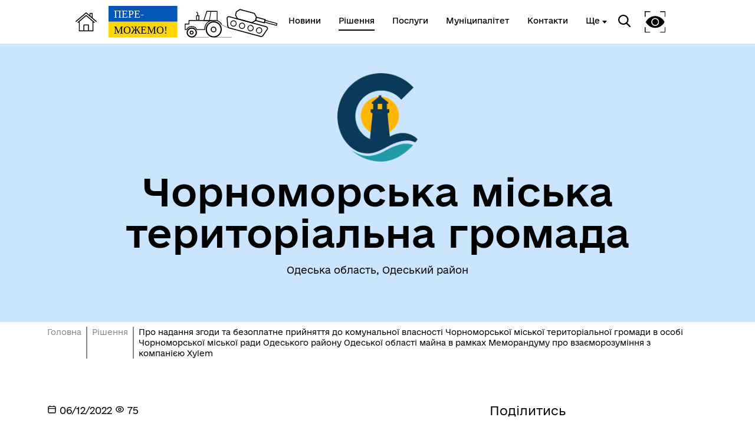

--- FILE ---
content_type: text/html; charset=UTF-8
request_url: https://od.cmr.gov.ua/documents/38358-pro-nadannia-zgodi-ta-bezoplatne-priiniattia-do-komunalnoyi-vlasnosti-cornomorskoyi-miskoyi-teritorialnoyi-gromad
body_size: 8890
content:
<!DOCTYPE html>
<html lang="uk">
<head>
    <meta charset="UTF-8">
    <meta name="viewport" content="width=device-width, initial-scale=1.0">
    <link rel="stylesheet" href="/css/subdomain.css?v=53c028b0b7b8baed9bfc11fde06a91cd">
            <link rel="shortcut icon" href="/images/subdomain/favicon.png" type="image/png">
        <title>Про надання згоди та безоплатне прийняття до   комунальної   власності  Чорноморської міської   територіальної    громади   в   особі Чорноморської    міської   ради     Одеського  району  Одеської  області   майна  в  рамках Меморандуму     про     взаєморозуміння    з компанією Xylem - Чорноморська міська територіальна громада</title>
    <meta name="description" content="Про надання згоди та безоплатне прийняття до   комунальної   власності  Чорноморської міської   територіальної    громади   в   особі Чорноморської    міської   ради     Одеського  району  Одеської  області   майна  в  рамках Меморандуму     про     взаєморозуміння    з компанією Xylem">
                    </head>
<body class="color-style-4">
        <nav>
    <div class="nav-logo">
        <a href="/" style="display: inline-block; height: 60%; margin-right: 20px">
            <img src="/images/subdomain/house.png" alt="Головна сторінка">
        </a>
        <a href="/" class="hide-mobile" style="display: inline-block; height: 90%">
            <img src="/images/subdomain/victoryV1.svg" alt="Головна сторінка">
        </a>
        <a href="/" class="show-mobile" style="display: inline-block; height: 90%">
            <img src="/images/subdomain/victoryV1-short.svg" alt="Головна сторінка">
        </a>
    </div>
    <div class="nav-menu hide-mobile">
                <a href="/news" class="nav-elem underline ">
            <span>Новини</span>
        </a>

        <a href="/documents" class="nav-elem underline active">
            <span>Рішення</span>
        </a>
        <a href="/cnap" class="nav-elem underline ">
            <span>Послуги</span>
        </a>
        <a href="/structure" class="nav-elem underline ">
            <span>Муніципалітет</span>
        </a>
        <a href="/contacts" class="nav-elem underline ">
            <span>Контакти</span>
        </a>
                    <a class="nav-elem underline secondary-menu-anchor"><span>Ще</span></a>
            <div class="nav-secondary-menu">
                <div class="navigation-grid">
                                            <div class="item">
                                                            <a href="https://od.cmr.gov.ua/pages/123733-miska-rada" class="nav-elem underline"><span>Міська рада</span></a>
                                                            <a href="https://od.cmr.gov.ua/pages/123812-vikonavcii-komitet" class="nav-elem underline"><span>Виконавчий комітет</span></a>
                                                    </div>
                                                                <div class="item">
                                                            <a href="https://od.cmr.gov.ua/pub-info" class="nav-elem underline"><span>Публічна інформація</span></a>
                                                            <a href="https://od.cmr.gov.ua/pages/201065-kolegialni-organi-radi-roboci-grupi-komisiyi" class="nav-elem underline"><span>Колегіальні органи (ради, робочі групи, комісії)</span></a>
                                                    </div>
                                                                <div class="item">
                                                            <a href="https://od.cmr.gov.ua/pages/139081-geroyi-ne-vmiraiut" class="nav-elem underline"><span>Герої не вмирають!</span></a>
                                                            <a href="https://od.cmr.gov.ua/pub-info-category/1630" class="nav-elem underline"><span>ВЕТЕРАНАМ</span></a>
                                                            <a href="https://od.cmr.gov.ua/pages/32800-dlia-vnutrisnyo-peremishhenix-osib" class="nav-elem underline"><span>До уваги внутрішньо переміщених осіб</span></a>
                                                    </div>
                                                                <div class="item">
                                                            <a href="https://od.cmr.gov.ua/pages/201054-pro-gromadu" class="nav-elem underline"><span>Про громаду</span></a>
                                                            <a href="https://od.cmr.gov.ua/pages/236352-cornomorsk-turisticnii" class="nav-elem underline"><span>Чорноморськ туристичний</span></a>
                                                            <a href="https://od.cmr.gov.ua/pub-info-category/1995" class="nav-elem underline"><span>Безбар’єрний простір</span></a>
                                                    </div>
                                    </div>
            </div>
            </div>
    <div class="nav-menu">
        <div class="search-icon">
            <img src="/images/subdomain/search-icon.svg" alt="">
        </div>
        <div class="search-window">
            <div class="close"></div>
            <form method="get" action="/find">
                <h3>Пошук</h3>
                <br>
                <div class="stylyzed-input">
                    <input id="main-search-form-text" name="text" type="text" autocomplete="off" required>
                    <label class="input-label" for="main-search-form-text">
                        <span class="input-span">
                            Введіть ваш пошуковий запит
                        </span>
                    </label>
                </div>
                <button type="submit" style="width: 100%;" class="black-button">
                    Знайти
                </button>
            </form>
        </div>
        <div class="accessibility">
            <img src="/images/subdomain/vision-icon.svg" alt="">
        </div>
        <div class="show-mobile" id="menuToggle">
            <input type="checkbox" />
            <span></span>
            <span></span>
            <span></span>
            <div class="menu-wrapper">
                <div id="menu">
                    <div class="menu-top">
                        <div class="nav-logo">
                            <a href="/" style="display: inline-block; height: 90%">
                                <img src="/images/subdomain/victoryV1.svg" alt="Головна сторінка">
                            </a>
                        </div>
                    </div>
                    <div class="nav-menu-mobile">
                                                <a href="/news" class="nav-elem underline ">
                            <span>Новини</span>
                        </a>
                        <a href="/documents" class="nav-elem underline">
                            <span>Рішення</span>
                        </a>
                        <a href="/cnap" class="nav-elem underline ">
                            <span>Послуги</span>
                        </a>
                        <a href="/structure" class="nav-elem underline ">
                            <span>Муніципалітет</span>
                        </a>
                        <a href="/contacts" class="nav-elem underline ">
                            <span>Контакти</span>
                        </a>
                                                    <a class="nav-elem underline secondary-menu-anchor"><span>Ще</span></a>
                            <div class="nav-secondary-menu-mobile">
                                                                    <a href="https://od.cmr.gov.ua/pages/123733-miska-rada" class="nav-elem underline">
                                        <span>Міська рада</span>
                                    </a>
                                                                    <a href="https://od.cmr.gov.ua/pages/123812-vikonavcii-komitet" class="nav-elem underline">
                                        <span>Виконавчий комітет</span>
                                    </a>
                                                                    <a href="https://od.cmr.gov.ua/pages/139081-geroyi-ne-vmiraiut" class="nav-elem underline">
                                        <span>Герої не вмирають!</span>
                                    </a>
                                                                    <a href="https://od.cmr.gov.ua/pub-info" class="nav-elem underline">
                                        <span>Публічна інформація</span>
                                    </a>
                                                                    <a href="https://od.cmr.gov.ua/pages/201065-kolegialni-organi-radi-roboci-grupi-komisiyi" class="nav-elem underline">
                                        <span>Колегіальні органи (ради, робочі групи, комісії)</span>
                                    </a>
                                                                    <a href="https://od.cmr.gov.ua/pub-info-category/1630" class="nav-elem underline">
                                        <span>ВЕТЕРАНАМ</span>
                                    </a>
                                                                    <a href="https://od.cmr.gov.ua/pages/32800-dlia-vnutrisnyo-peremishhenix-osib" class="nav-elem underline">
                                        <span>До уваги внутрішньо переміщених осіб</span>
                                    </a>
                                                                    <a href="https://od.cmr.gov.ua/pages/201054-pro-gromadu" class="nav-elem underline">
                                        <span>Про громаду</span>
                                    </a>
                                                                    <a href="https://od.cmr.gov.ua/pages/236352-cornomorsk-turisticnii" class="nav-elem underline">
                                        <span>Чорноморськ туристичний</span>
                                    </a>
                                                                    <a href="https://od.cmr.gov.ua/pub-info-category/1995" class="nav-elem underline">
                                        <span>Безбар’єрний простір</span>
                                    </a>
                                                            </div>
                                            </div>
                </div>
            </div>
        </div>
    </div>
</nav>
    <header class="colored">
        <div class="header-content">
                        <div class="header-title">
                                    <img src="https://storage.googleapis.com/svoi-upload/137/443709/56cf1a2a-1ee5-4293-ad4c-4726df8e0413.png" alt="Логотип" title="Логотип" style="max-height: 150px;">
                                <h1 >Чорноморська міська територіальна громада</h1>
                                    <p >Одеська область, Одеський район</p>
                            </div>
                    </div>
    </header>
        <a href="#" id="scroll-top">↑</a>
    <main>
            <section class="section-one-news">
        <div class="breadcrumb">
            <p><a href="/">Головна</a></p>
            <p><a href="/documents">Рішення</a></p>
            <p>Про надання згоди та безоплатне прийняття до   комунальної   власності  Чорноморської міської   територіальної    громади   в   особі Чорноморської    міської   ради     Одеського  району  Одеської  області   майна  в  рамках Меморандуму     про     взаєморозуміння    з компанією Xylem</p>
        </div>
        <div class="news reverse">
            <div class="news-block">
                <p class="date">
                    <svg width="16px" height="16px" viewBox="0 0 24 24" fill="none" xmlns="http://www.w3.org/2000/svg">
                        <path d="M3 10H21M7 3V5M17 3V5M6.2 21H17.8C18.9201 21 19.4802 21 19.908 20.782C20.2843 20.5903 20.5903 20.2843 20.782 19.908C21 19.4802 21 18.9201 21 17.8V8.2C21 7.07989 21 6.51984 20.782 6.09202C20.5903 5.71569 20.2843 5.40973 19.908 5.21799C19.4802 5 18.9201 5 17.8 5H6.2C5.0799 5 4.51984 5 4.09202 5.21799C3.71569 5.40973 3.40973 5.71569 3.21799 6.09202C3 6.51984 3 7.07989 3 8.2V17.8C3 18.9201 3 19.4802 3.21799 19.908C3.40973 20.2843 3.71569 20.5903 4.09202 20.782C4.51984 21 5.07989 21 6.2 21Z" stroke="#000000" stroke-width="2" stroke-linecap="round" stroke-linejoin="round"/>
                    </svg>
                    06/12/2022
                    <svg width="16px" height="16px" viewBox="0 0 24 24" fill="none" xmlns="http://www.w3.org/2000/svg">
                    <path d="M15.0007 12C15.0007 13.6569 13.6576 15 12.0007 15C10.3439 15 9.00073 13.6569 9.00073 12C9.00073 10.3431 10.3439 9 12.0007 9C13.6576 9 15.0007 10.3431 15.0007 12Z" stroke="#000000" stroke-width="2" stroke-linecap="round" stroke-linejoin="round"/>
                    <path d="M12.0012 5C7.52354 5 3.73326 7.94288 2.45898 12C3.73324 16.0571 7.52354 19 12.0012 19C16.4788 19 20.2691 16.0571 21.5434 12C20.2691 7.94291 16.4788 5 12.0012 5Z" stroke="#000000" stroke-width="2" stroke-linecap="round" stroke-linejoin="round"/>
                </svg> 75
                </p>
                <h4>Рішення міської ради від 02.12.2022 № 268 «Про надання згоди та безоплатне прийняття до   комунальної   власності  Чорноморської міської   територіальної    громади   в   особі Чорноморської    міської   ради     Одеського  району  Одеської  області   майна  в  рамках Меморандуму     про     взаєморозуміння    з компанією Xylem»</h4>
                                        <div class="inner-content">
                            <p>Компанія Xylem відповідно до заявок на гуманітарну допомогу від Української асоціації водоканалів через офіційного представника ТОВ &ldquo;ІН-ПРЕМ&rdquo; надає Чорноморській &nbsp;міській &nbsp;територіальній громаді &nbsp;майно для потреб комунального підприємства &laquo;Чорноморськводоканал&raquo; Чорноморської міської ради Одеського району Одеської області.</p>

<p>З метою забезпечення сталої роботи комунального підприємства &laquo;Чорноморськводоканал&raquo; в умовах надзвичайних ситуацій, беручи до уваги клопотання директора даного комунального підприємства Євгена Ігнатовського&nbsp; від 28.11.2022&nbsp; № Внутр-6990-2022, враховуючи рекомендації постійної комісії з фінансово-економічних питань, бюджету, інвестицій та комунальної власності, керуючись Законом України &laquo;Про передачу об`єктів права державної та комунальної власності&raquo;, статтями 26, 60 Закону України &laquo;Про місцеве самоврядування в Україні&raquo;,</p>

<p>&nbsp;</p>

<p><strong>Чорноморська міська рада Одеського району Одеської області вирішила:</strong></p>

<p>&nbsp;</p>

<p>1. Надати згоду та безоплатно прийняти до комунальної власності Чорноморської міської територіальної громади в особі Чорноморської міської ради Одеського району Одеської області майно, яке передається від компанії Xylem за переліком, визначеним у додатку до даного рішення.</p>

<p>2. Майно, визначене у додатку до даного рішення, передати безоплатно на баланс комунальному підприємству &laquo;Чорноморськводоканал&raquo; Чорноморської міської ради Одеського району Одеської області.</p>

<p>3. Комунальному підприємству &laquo;Чорноморськводоканал&raquo;&nbsp; Чорноморської міської ради Одеського району Одеської області після прийняття майна за актом приймання &mdash; передачі відобразити його в бухгалтерському обліку відповідно до законодавства.</p>

<p>4. Контроль за виконанням даного рішення покласти на постійну комісію з фінансово-економічних питань, бюджету, інвестицій&nbsp; та комунальної власності, заступника міського голови Руслана Саїнчука.</p>

<p>&nbsp;</p>

<p>Міський голова&nbsp;&nbsp;&nbsp;&nbsp;&nbsp;&nbsp;&nbsp;&nbsp;&nbsp;&nbsp;&nbsp;&nbsp;&nbsp;&nbsp;&nbsp;&nbsp;&nbsp;&nbsp;&nbsp;&nbsp;&nbsp;&nbsp;&nbsp;&nbsp;&nbsp;&nbsp;&nbsp;&nbsp;&nbsp;&nbsp;&nbsp;&nbsp;&nbsp;&nbsp;&nbsp;&nbsp;&nbsp;&nbsp;&nbsp;&nbsp;&nbsp;&nbsp;&nbsp;&nbsp;&nbsp;&nbsp;&nbsp;&nbsp;&nbsp;&nbsp;&nbsp;&nbsp;&nbsp;&nbsp;&nbsp;&nbsp;&nbsp;&nbsp;&nbsp;&nbsp;&nbsp;&nbsp;&nbsp;&nbsp;&nbsp; Василь ГУЛЯЄВ</p>
                        </div>
                                                            <hr>
                    <p>Прикріплені файли:</p>
                    <ul>
                                                    <li>
                                <a target="_blank" href="https://storage.googleapis.com/svoi-upload/137/64087/Майно-Xylem.doc">
                                    Майно Xylem
                                </a>
                            </li>
                                                    <li>
                                <a target="_blank" href="https://storage.googleapis.com/svoi-upload/137/64088/Додаток-до-Рішення-.doc">
                                    Додаток до Рішення 
                                </a>
                            </li>
                                            </ul>
                            </div>
            <div class="other-block">
                                <h6>Поділитись</h6>
<div class="share">
    <a href="//www.facebook.com/sharer.php?u=https://od.cmr.gov.ua/documents/38358-pro-nadannia-zgodi-ta-bezoplatne-priiniattia-do-komunalnoyi-vlasnosti-cornomorskoyi-miskoyi-teritorialnoyi-gromad&t=Про надання згоди та безоплатне прийняття до   комунальної   власності  Чорноморської міської   територіальної    громади   в   особі Чорноморської    міської   ради     Одеського  району  Одеської  області   майна  в  рамках Меморандуму     про     взаєморозуміння    з компанією Xylem" target="_blank">
        <img src="/images/cnap/soc-fb-black.svg" alt="Поділитися у Facebook">
    </a>
    <a href="//telegram.me/share/url?url=https://od.cmr.gov.ua/documents/38358-pro-nadannia-zgodi-ta-bezoplatne-priiniattia-do-komunalnoyi-vlasnosti-cornomorskoyi-miskoyi-teritorialnoyi-gromad&text=Про надання згоди та безоплатне прийняття до   комунальної   власності  Чорноморської міської   територіальної    громади   в   особі Чорноморської    міської   ради     Одеського  району  Одеської  області   майна  в  рамках Меморандуму     про     взаєморозуміння    з компанією Xylem" target="_blank">
        <img src="/images/cnap/soc-tg-black.svg" alt="Поділитися у Telegram">
    </a>
    <a href="//twitter.com/share?url=https://od.cmr.gov.ua/documents/38358-pro-nadannia-zgodi-ta-bezoplatne-priiniattia-do-komunalnoyi-vlasnosti-cornomorskoyi-miskoyi-teritorialnoyi-gromad&text=Про надання згоди та безоплатне прийняття до   комунальної   власності  Чорноморської міської   територіальної    громади   в   особі Чорноморської    міської   ради     Одеського  району  Одеської  області   майна  в  рамках Меморандуму     про     взаєморозуміння    з компанією Xylem" target="_blank">
        <img src="/images/cnap/soc-tw-black.svg" alt="Поділитися у Twitter">
    </a>
</div>
                <div class="news-tags">
                    <a href="/search/documents?tag=Комунальне майно" class="news-tag">
                Комунальне майно
            </a>
            </div>
                <h5>Дізнайтеся також</h5>
    <div class="other-news">
                    <div class="other-news-item">
                                    <p class="date">
                        26/12/2025
                    </p>
                                <a href="282999-pro-zatverdzennia-umov-prodazu-objektiv-maloyi-privatizaciyi-komunalnoyi-vlasnosti-torgovelnix-kioskiv">
                    <h6>Про затвердження умов продажу об’єктів малої приватизації комунальної власності (торговельних кіосків)</h6>
                </a>
            </div>
                    <div class="other-news-item">
                                    <p class="date">
                        26/12/2025
                    </p>
                                <a href="282996-pro-nadannia-dozvolu-na-vidcuzennia-objekta-iakii-nalezit-do-komunalnoyi-vlasnosti-cornomorskoyi-miskoyi">
                    <h6>Про надання   дозволу     на    відчуження     об’єкта, який  належить до  комунальної власності Чорноморської міської  територіальної громади, шляхом проведення аукціону в електронній торговій системі</h6>
                </a>
            </div>
                    <div class="other-news-item">
                                    <p class="date">
                        26/12/2025
                    </p>
                                <a href="282994-pro-zatverdzennia-pereliku-objektiv-komunalnoyi-vlasnosti-cornomorskoyi-miskoyi-teritorialnoyi-gromadi-shho-p">
                    <h6>Про  затвердження  переліку  об’єктів   комунальної власності Чорноморської  міської  територіальної  громади,   що    підлягають  відчуженню  у  2025 - 2026  роках</h6>
                </a>
            </div>
                    <div class="other-news-item">
                                    <p class="date">
                        26/12/2025
                    </p>
                                <a href="282992-pro-nadannia-zgodi-na-bezoplatne-priiniattia-do-komunalnoyi-vlasnosti-cornomorskoyi-miskoyi-teritorialnoyi-gromadi-insogo">
                    <h6>Про надання згоди на безоплатне  прийняття до комунальної власності Чорноморської міської територіальної громади іншого окремого індивідуально визначеного  майна від громадської організації «Молодіжна Платформа»</h6>
                </a>
            </div>
                    <div class="other-news-item">
                                    <p class="date">
                        25/12/2025
                    </p>
                                <a href="282828-pro-stvorennia-komisiyi-po-priimanniu-peredaci-do-komunalnoyi-vlasnosti-cornomorskoyi-miskoyi-teritorialnoyi-gromadi-odesk">
                    <h6>Про створення комісії по прийманню-передачі до комунальної власності Чорноморської міської територіальної громади Одеського району Одеської області  житлового будинку, розміщеного за  адресою:  вул. Миру,7,  с. Малодолинське,  зі спільної власності територіальних громад сіл, селищ,  міст  області</h6>
                </a>
            </div>
            </div>
            <a class="news-link" href="/documents">
            <p>Усі рішення</p>
            <svg width="50" height="24" viewBox="0 0 70 42" fill="none" xmlns="http://www.w3.org/2000/svg">
                <path d="M0 22.8835H61.7323L46.2441 38.739L49.3858 42L70 21.0281L49.3858 0L46.2441 3.09237L61.4016 18.3855H0V22.8835Z" fill="#000"/>
            </svg>
        </a>
                </div>

        </div>
    </section>
        <section class="colored bottom-navigation">
    <div class="bottom-navigation-grid">
        <div class="item">
            <input type="checkbox" class="bottom-navigation-checkbox" id="bottom-navigation-checkbox1">
            <label for="bottom-navigation-checkbox1">
                <p class="header">Громада</p>
                                    <a href="/contacts">
                        <p>Контакти та звернення</p>
                    </a>
                                                    <a href="/persons/4081">
                        <p>Чорноморський міський голова</p>
                    </a>
                                                <a href="/persons">
                    <p>Депутатський корпус</p>
                </a>
                                                                    <a href="/investition-passport">
                        <p>Інвестиційний паспорт</p>
                    </a>
                                                    <a href="/card">
                        <p>Паспорт громади</p>
                    </a>
                                                    <a href="https://od.cmr.gov.ua/vacancies">
                        <p>Вакансії</p>
                    </a>
                            </label>
        </div>
        <div class="item">
            <input type="checkbox" class="bottom-navigation-checkbox" id="bottom-navigation-checkbox2">
            <label for="bottom-navigation-checkbox2">
                <p class="header">Документи та дані</p>
                                    <a href="/pub-info">
                        <p>Публічна інформація</p>
                    </a>
                                                    <a href="/finance">
                        <p>Фінанси</p>
                    </a>
                                                    <a href="/documents">
                        <p>Документи (НПА)</p>
                    </a>
                                                    <a href="/regulatory-policy">
                        <p>Регуляторна діяльність</p>
                    </a>
                                                    <a href="/city-building">
                        <p>Містобудівна документація</p>
                    </a>
                                            </label>
        </div>
        <div class="item">
            <input type="checkbox" class="bottom-navigation-checkbox" id="bottom-navigation-checkbox3">
            <label for="bottom-navigation-checkbox3">
                <p class="header">Громадянам</p>
                                    <a href="/cabinet">
                        <p>Кабінет мешканця</p>
                    </a>
                                                    <a href="/vacancies">
                        <p>Вакансії</p>
                    </a>
                                                    <a href="/cnap">
                        <p>Послуги</p>
                    </a>
                                                    <a href="/bot">
                        <p>Чат-бот «СВОЇ»</p>
                    </a>
                                                    <a href="/institutions">
                        <p>Довідник закладів</p>
                    </a>
                                            </label>
        </div>
        <div class="item">
            <input type="checkbox" class="bottom-navigation-checkbox" id="bottom-navigation-checkbox4">
            <label for="bottom-navigation-checkbox4">
                <p class="header">Громадська участь</p>
                                    <a href="/e-dem/petition">
                        <p>Електронні петиції</p>
                    </a>
                                                                    <a href="/e-dem/consultation">
                        <p>Електронні консультації</p>
                    </a>
                                                    <a href="/youth-council">
                        <p>Молодіжна рада</p>
                    </a>
                                                            </label>
        </div>
    </div>
</section>
    </main>
    <footer id="footer">
        <div class="partner-logos">
            <div class="partner-logo">
                <img loading="lazy" src="/images/subdomain/footer-logo.svg" alt="">
                <div>
                    <p>Чорноморська міська територіальна громада</p>
                    <p>Офіційний вебсайт</p>
                </div>
            </div>
            <div class="partner-logo">
                <img loading="lazy" src="/images/subdomain/footer-line.svg" alt="">
                <p class="tiny">Створено в межах швейцарсько-української Програми «Електронне урядування задля підзвітності влади та участі громади» (EGAP), що реалізується Фондом Східна Європа у партнерстві з Міністерством цифрової трансформації України за підтримки Швейцарії.</p>
            </div>
            <div class="partner-logo">
                <img loading="lazy" src="/images/subdomain/svoi.png" alt="">
                <p class="tiny">
                    <a style="text-decoration: underline;" href="https://toolkit.in.ua">Хочете такий сайт з чат-ботом для громади?</a>
                </p>
            </div>
            <div class="partner-logo">
                <img loading="lazy" src="/images/subdomain/i.cc.svg" alt="">
                <p class="tiny">
                    Весь контент доступний за ліцензією Creative Commons Attribution 4.0 International license, якщо не зазначено інше.
                                    </p>
            </div>
        </div>
        <div>
                            <p>Слідкуй за нами тут:</p>
                <div class="social">
                    <div class="social-icons">
                                                                                    <a href="https://www.facebook.com/vc.cmr.gov.ua" target="_blank">
                                    <svg width="36" height="36" viewBox="0 0 36 36" fill="none" xmlns="http://www.w3.org/2000/svg">
                                        <path
                                            class="stroke"
                                            stroke="white"
                                            stroke-width="2"
                                            d="M3.57194 3.57355L3.57355 3.57194C4.79714 2.34556 6.37314 1.68775 8.68919 1.34759C11.0392 1.00245 14.0222 1 17.9967 1C21.9712 1 24.9545 1.00243 27.3055 1.34683C29.6222 1.68621 31.2004 2.34254 32.4273 3.56622C33.6543 4.79331 34.3122 6.37149 34.6524 8.68833C34.9976 11.0391 35 14.0222 35 17.9967C35 21.9712 34.9976 24.9543 34.6524 27.3051C34.3122 29.622 33.6543 31.2002 32.4273 32.4273C31.2003 33.6542 29.6207 34.3122 27.3027 34.6524C24.9511 34.9976 21.9679 35 17.9967 35C14.0255 35 11.0424 34.9976 8.69159 34.6524C6.37446 34.3122 4.79699 33.6543 3.57355 32.4281L3.57275 32.4273C2.34581 31.2003 1.68782 29.6207 1.3476 27.3027C1.00244 24.9511 1 21.9679 1 17.9967C1 14.0255 1.00244 11.0424 1.3476 8.69159C1.68781 6.37446 2.34571 4.79699 3.57194 3.57355Z"
                                            />
                                        <path
                                            class="fill"
                                            fill="white"
                                            d="M15.9053 28V19.502H13V16.125H15.9053V13.4643C15.9053 10.5734 17.7083 9 20.3409 9C21.6023 9 22.6856 9.09277 23 9.13359V12.1543H21.1742C19.7424 12.1543 19.4659 12.8223 19.4659 13.7982V16.125H22.697L22.2538 19.502H19.4659V28"
                                            />
                                    </svg>
                                </a>
                                                                                                                                                                                                                                                                                                                                                                                                                                                                                                                                                                                                                                                                                                                                                                                                                                    <a href="http://www.youtube.com/@%D0%A7%D0%BE%D1%80%D0%BD%D0%BE%D0%BC%D0%BE%D1%80%D1%81%D1%8C%D0%BA%D0%B0%D0%BC%D1%96%D1%81%D1%8C%D0%BA%D0%B0%D1%80%D0%B0%D0%B4%D0%B0" target="_blank">
                                    <svg width="36" height="36" viewBox="0 0 36 36" fill="none" xmlns="http://www.w3.org/2000/svg">
                                        <path
                                            class="stroke"
                                            stroke="white"
                                            stroke-width="2"
                                            d="M3.57194 3.57355L3.57355 3.57194C4.79714 2.34556 6.37314 1.68775 8.68919 1.34759C11.0392 1.00245 14.0222 1 17.9967 1C21.9712 1 24.9545 1.00243 27.3055 1.34683C29.6222 1.68621 31.2004 2.34254 32.4273 3.56622C33.6543 4.79331 34.3122 6.37149 34.6524 8.68833C34.9976 11.0391 35 14.0222 35 17.9967C35 21.9712 34.9976 24.9543 34.6524 27.3051C34.3122 29.622 33.6543 31.2002 32.4273 32.4273C31.2003 33.6542 29.6207 34.3122 27.3027 34.6524C24.9511 34.9976 21.9679 35 17.9967 35C14.0255 35 11.0424 34.9976 8.69159 34.6524C6.37446 34.3122 4.79699 33.6543 3.57355 32.4281L3.57275 32.4273C2.34581 31.2003 1.68782 29.6207 1.3476 27.3027C1.00244 24.9511 1 21.9679 1 17.9967C1 14.0255 1.00244 11.0424 1.3476 8.69159C1.68781 6.37446 2.34571 4.79699 3.57194 3.57355Z"
                                            />
                                        <line x1="14" y1="12" x2="26" y2="18" stroke-width="2" class="stroke" stroke="white" />
                                        <line x1="14" y1="24" x2="26" y2="18" stroke-width="2" class="stroke" stroke="white" />
                                        <line x1="14" y1="12" x2="14" y2="24" stroke-width="2" class="stroke" stroke="white" />
                                    </svg>
                                </a>
                                                                                                                                                                                                                                                                                                                                                                                                                                                                                                                                                                                                                                                                                                                                                                                                                                                    <a href="/rss.xml" target="_blank">
                            <svg width="36" height="36" viewBox="0 0 32 32" xmlns="http://www.w3.org/2000/svg">
                                <path
                                    class="fill"
                                    fill="white"
                                    d="M 5 5 L 5 9 C 14.93 9 23 17.07 23 27 L 27 27 C 27 14.85 17.15 5 5 5 z M 5 12 L 5 16 C 11.07 16 16 20.93 16 27 L 20 27 C 20 18.72 13.28 12 5 12 z M 8 21 A 3 3 0 0 0 8 27 A 3 3 0 0 0 8 21 z"/>
                            </svg>
                        </a>
                    </div>
                </div>
                        <div class="bot-links-section">
                <p>Наша громада у смартфоні:</p>
                <div class="bot-links">
                    <div>
                        <a href="https://api.toolkit.in.ua/redirect/viber/selectCommunity-137" target="_blank">
                            <img loading="lazy" src="https://storage.googleapis.com/svoi-upload/137/358695/viber.png" alt="QR-код з посиланням на Viber-бот громади">
                            <p>Viber</p>
                        </a>
                    </div>
                    <div>
                        <a href="https://api.toolkit.in.ua/redirect/telegram/selectCommunity-137" target="_blank">
                            <img loading="lazy" src="https://storage.googleapis.com/svoi-upload/137/358694/telegram.png" alt="QR-код з посиланням на Telegram-бот громади">
                            <p>Telegram</p>
                        </a>
                    </div>
                </div>
            </div>
        </div>
    </footer>
    <script src="/js/subdomain.js?v=53c028b0b7b8baed9bfc11fde06a91cd"></script>
                        <!-- Google tag (gtag.js) -->
<script async src="https://www.googletagmanager.com/gtag/js?id=G-8NJ6XPCYQJ"></script>
<script>
  window.dataLayer = window.dataLayer || [];
  function gtag(){dataLayer.push(arguments);}
  gtag('js', new Date());

  gtag('config', 'G-8NJ6XPCYQJ');
</script>
        </body>
</html>


--- FILE ---
content_type: text/css
request_url: https://od.cmr.gov.ua/css/subdomain.css?v=53c028b0b7b8baed9bfc11fde06a91cd
body_size: 88645
content:
@font-face{font-family:e-ukraine;font-style:normal;font-weight:100;src:url(/fonts/e-Ukraine-Thin.eot?92a0c6388c1c42b4a4d5dc170de35123) format("embedded-opentype"),url(/fonts/e-Ukraine-Thin.woff?ad909049a37dab35e121668f9647a311) format("woff"),url(/fonts/e-Ukraine-Thin.woff2?692a6c9aa7a9b3d6f35a7c92638f6794) format("woff2"),url(/fonts/e-Ukraine-Thin.ttf?da6a69a6cc9e131a9dbd89845dd9dd72) format("truetype")}@font-face{font-family:e-ukraine;font-style:normal;font-weight:200;src:url(/fonts/e-Ukraine-UltraLight.eot?23d934ddda72bfa485a0b018c0b5beea) format("embedded-opentype"),url(/fonts/e-Ukraine-UltraLight.woff?3166c186f755f6335aa3ef7ebf371329) format("woff"),url(/fonts/e-Ukraine-UltraLight.woff2?790460264722afb8556071a9eaec89b9) format("woff2"),url(/fonts/e-Ukraine-UltraLight.ttf?89474f824cd500e341e44c72eff9b457) format("truetype")}@font-face{font-family:e-ukraine;font-style:normal;font-weight:300;src:url(/fonts/e-Ukraine-Light.eot?a7f91860a86bef0d5ce02c909ccc6298) format("embedded-opentype"),url(/fonts/e-Ukraine-Light.woff?86cc43e33fae9647b266b667200645df) format("woff"),url(/fonts/e-Ukraine-Light.woff2?53a4199ec143c87501fe28a88d173865) format("woff2"),url(/fonts/e-Ukraine-Light.ttf?00d4842c93c0d1f82c945c6914893ce6) format("truetype")}@font-face{font-family:e-ukraine;font-style:normal;font-weight:400;src:url(/fonts/e-Ukraine-Regular.eot?7b42e86b4142d8cbeba8cfd962df88d0) format("embedded-opentype"),url(/fonts/e-Ukraine-Regular.woff?2e27596ad1d3371f36ee44b939c767c5) format("woff"),url(/fonts/e-Ukraine-Regular.woff2?5ce49ed39fbfb87fb3363b7cab1f35af) format("woff2"),url(/fonts/e-Ukraine-Regular.ttf?c0aab2c4385e7a22733fde32c59b572a) format("truetype")}@font-face{font-family:e-ukraine;font-style:normal;font-weight:500;src:url(/fonts/e-Ukraine-Medium.eot?8bf13d71ff37c7f25be926f7e95b3abc) format("embedded-opentype"),url(/fonts/e-Ukraine-Medium.woff?c355ce20ead6e75b52a1b8c203d156c3) format("woff"),url(/fonts/e-Ukraine-Medium.woff2?366f06b8d9b230f7c25e5f458e122e1f) format("woff2"),url(/fonts/e-Ukraine-Medium.ttf?645f86a772609a2f4097f3ed4e728ce9) format("truetype")}@font-face{font-family:e-ukraine;font-style:normal;font-weight:700;src:url(/fonts/e-Ukraine-Bold.eot?90a2917703b0d13780e68fd1076a8b72) format("embedded-opentype"),url(/fonts/e-Ukraine-Bold.woff?01f434ec360ebaa7475a8ca3d80b7489) format("woff"),url(/fonts/e-Ukraine-Bold.woff2?278173ffbd958c6b00ee83e267526361) format("woff2"),url(/fonts/e-Ukraine-Bold.ttf?15b908595302f2cca62a7e8de9bceac0) format("truetype")}
*{box-sizing:border-box;font-weight:400;margin:0;padding:0}*,html{font-family:e-ukraine}html{scroll-behavior:smooth}a{color:inherit;font-weight:inherit;text-decoration:none;text-transform:none}img{height:100%;width:auto}.black-button{background:#000;border:2px solid #000;border-radius:40px;color:#fff;cursor:pointer;font-size:16px;height:56px;line-height:24px;padding:auto;width:256px}.black-button:active,.black-button:hover{background:linear-gradient(68.94deg,#c3aab2 -4.77%,#9ec 46.72%,#80c0c8 90.23%,#4b8bfa 134.46%);border:none;color:#000}.black-button.alternative{background-color:transparent;color:#000}.black-button.alternative:active,.black-button.alternative:hover{background:#fff;border-color:#fff}.button-with-arrow{align-items:center;border:2px solid #000;border-radius:30px;color:#000;cursor:pointer;display:flex;justify-content:space-between;padding:12px 10px 12px 16px;transition:all .2s ease-in-out;width:100%}.colored .button-with-arrow:hover{background-color:#fff;color:#000;transition:all .2s ease-in-out}.button-with-arrow:hover{background-color:#e6eef2;color:#000;transition:all .2s ease-in-out}.link{display:block;padding-right:40px;width:100%}a:hover .link{background-image:url("[data-uri]");background-position:100% 0;background-repeat:no-repeat}select{-moz-appearance:none;-webkit-appearance:none;appearance:none;background-color:transparent;background-image:url('data:image/svg+xml;utf8,<svg width="8" height="8" viewBox="0 0 8 8" fill="none" xmlns="http://www.w3.org/2000/svg"><path d="M4 7L1 3L7 3L4 7Z" fill="black"/></svg>');background-position:right .7em top 50%,0 0;background-repeat:no-repeat,repeat;background-size:.65em auto,100%;border:none;border-bottom:2px solid #000;border-radius:0;box-sizing:border-box;display:block;font-size:16px;line-height:20px;outline:none;padding:10px 10px 10px 0;width:100%}select::-ms-expand{display:none}select:focus{box-shadow:0 0 1px 3px rgba(59,153,252,.7);box-shadow:0 0 0 3px -moz-mac-focusring;outline:none}select option{font-weight:400;padding:8px 12px}.stylyzed-input{height:60px}.stylyzed-input,.stylyzed-textarea{margin-bottom:32px;overflow:hidden;position:relative}.stylyzed-input input{background-color:transparent;font-weight:300;height:100%;padding-right:25px}.stylyzed-input input,.stylyzed-textarea textarea{border:none;font-size:16px;outline:none;padding-top:20px;width:100%}.stylyzed-textarea textarea{min-height:60px;resize:vertical}.stylyzed-input input.always-up+label .input-span,.stylyzed-input input.valid+label .input-span,.stylyzed-input input:focus+label .input-span{font-size:12px;transform:translateY(-170%)}.stylyzed-textarea textarea:focus~.textarea-span,.stylyzed-textarea textarea:valid~.textarea-span{font-size:12px;top:0}.stylyzed-input input.valid+label:after,.stylyzed-input input:focus+label:after,.stylyzed-textarea textarea:focus+label:after,.stylyzed-textarea textarea:valid+label:after{transform:translateX(0)}.stylyzed-input label,.stylyzed-textarea label{border-bottom:2px solid #000;bottom:0;color:#000;height:100%;left:0;pointer-events:none;position:absolute;width:100%}.stylyzed-input label span,.stylyzed-textarea .textarea-span{font-size:16px}.stylyzed-input label:after,.stylyzed-textarea label:after{border-image-slice:2;border-image-source:linear-gradient(68.94deg,#c3aab2 -4.77%,#9ec 46.72%,#80c0c8 90.23%,#4b8bfa 134.46%);border-style:solid;border-width:0 0 3px;bottom:-2px;content:"";height:100%;left:0;pointer-events:none;position:absolute;transform:translateX(-100%);transition:all .3s ease;width:100%}.stylyzed-input .invalid+label:after{border-bottom:2px solid #ff3a44;transform:translateX(0)}.stylyzed-input .invalid+label .input-span{color:#ff3a44;font-size:12px;transform:translateY(-170%)}.stylyzed-input .invalid{color:#ff3a44}.textarea-span{color:#000;height:100%;pointer-events:none;top:25px;width:100%}.input-span,.textarea-span{left:0;position:absolute;transition:all .3s ease}.input-span{bottom:5px}.short-input{width:70%}.long-input{width:100%}.stylyzed-input img{height:20px;position:absolute;right:0;top:30px}h1{font-size:64px;font-weight:500;line-height:70px}h2{font-size:56px;line-height:60px}h3{font-size:38px;line-height:40px}h4{font-size:28px;line-height:32px}h5{font-size:22px;line-height:26px}h6{font-size:20px}h6,li,p{font-weight:300;line-height:24px}li,p{font-size:16px}span{font-size:13px;font-weight:300;line-height:16px}td,th{padding:6px}blockquote{border-left:4px solid #888;font-style:italic;margin-left:8px;padding-left:8px}.small{font-size:16px;line-height:24px}.tiny{font-size:12px;font-weight:300;line-height:16px}#menuToggle{display:block;position:relative;-webkit-user-select:none;-moz-user-select:none;user-select:none;z-index:7}#menuToggle>input{-webkit-touch-callout:none;cursor:pointer;display:block;height:32px;left:-5px;opacity:0;position:absolute;top:-7px;width:40px;z-index:9}#menuToggle>span{background:#000;display:block;height:3px;margin-bottom:4px;margin-right:10px;position:relative;transform-origin:4px 0;width:25px;z-index:8}#menuToggle>span:first-child{transform-origin:0 0}#menuToggle>span:nth-last-child(2){transform-origin:0 100%}#menuToggle>input:checked~span{background:#232323;opacity:1;transform:rotate(45deg) translate(-.5px)}#menuToggle>input:checked~span:nth-last-child(3){opacity:0}#menuToggle>input:checked~span:nth-last-child(2){transform:rotate(-45deg) translate(.5px)}.menu-wrapper{height:100vh;left:0;overflow:hidden;pointer-events:none;position:fixed;top:0;width:100%}#menu{-webkit-font-smoothing:antialiased;background:#e7eef3;height:100%;list-style-type:none;transform:translate(100%);transform-origin:0 0;transition:transform .5s cubic-bezier(.77,.2,.05,1);width:100%}#menuToggle>input:checked~.menu-wrapper #menu{transform:none}#menuToggle>input:checked~.menu-wrapper{pointer-events:auto}nav{background-color:#fff;color:#000;height:74px;padding-left:10%;padding-right:10%;width:100%}.nav-logo,nav{align-items:center;display:flex;justify-content:space-between}.nav-logo{height:80%;width:auto}.nav-logo p{margin-left:10px;width:200px}.nav-menu{color:#000;height:100%;justify-content:space-between}.nav-elem,.nav-menu{align-items:center;display:flex}.nav-elem{height:max(8vh,48px);margin:0 10px;padding:7.5px 5px 5px;width:auto}.nav-elem span{font-weight:400;line-height:20px}.nav-secondary-menu{background-color:#fff;left:0;max-height:0;overflow-y:hidden;padding-top:0;position:absolute;top:74px;transition:max-height .2s ease-in-out;width:100%;z-index:5}.nav-secondary-menu.open{border-top:2px solid #000;box-shadow:0 8px 5px 0 #444;max-height:800px;transition:max-height .2s ease-in-out}.navigation-grid{grid-column-gap:16px;grid-row-gap:32px;display:grid;grid-template-columns:1fr 1fr 1fr 1fr;margin-left:10%;padding:24px 0;width:80%}.navigation-grid .item p{color:#888;margin-bottom:8px}.navigation-grid p:hover{color:#000}.navigation-grid .navigation-header{grid-column-end:span 4;grid-column-start:1}.nav-elem.underline span:after{background:#000;content:"";display:block;height:2px;margin-top:5px;transition:all .3s ease-in-out;width:0}.nav-elem.underline.active span:after,.nav-elem.underline:active span:after,.nav-elem.underline:hover span:after{width:100%}.secondary-menu-anchor{cursor:pointer}.secondary-menu-anchor:after{border-bottom:0 solid transparent;border-color:transparent transparent #000;border-style:solid;border-width:0 4px 5px;content:"";height:0;margin-left:4px;margin-top:-1px;transform:rotate(180deg);transition:.2s ease-in-out;width:0}.secondary-menu-anchor.open:after{transform:rotate(0deg)}.login-button{background-color:#000;border:2px solid #000;border-radius:40px;color:#fff;cursor:pointer;font-size:13px;height:50px;line-height:16px;padding:auto;width:130px}.login-button:active,.login-button:hover{background:linear-gradient(68.94deg,#c3aab2 -4.77%,#9ec 46.72%,#80c0c8 90.23%,#4b8bfa 134.46%);border:none;color:#000}.accessibility{align-items:center;cursor:pointer;display:flex;height:80%;margin:0 24px}.accessibility img{height:60%;width:auto}.accessibility p{font-size:13px;line-height:18px;margin-left:8px;width:140px}.accessibility:hover p{text-decoration:underline}header{color:#000}.color-style-1 .colored,.color-style-1 header.colored,.colored,header.colored{background-color:#e7eef3}.color-style-2 .colored,.color-style-2 header.colored{background-color:#f3f5ea33}.color-style-3 .colored,.color-style-3 header.colored{background-color:#04c65d33}.color-style-4 .colored,.color-style-4 header.colored{background-color:#007eff33}.color-style-5 .colored,.color-style-5 header.colored{background-color:#5b5aff33}.color-style-6 .colored,.color-style-6 header.colored{background-color:#ff831a33}.header-content{padding-bottom:16px}.header-img{width:100%}.header-img img{height:auto;max-height:478px;-o-object-fit:cover;object-fit:cover;width:100%}.header-title{align-items:center;display:flex;flex-direction:column;padding:50px 15% 60px;text-align:center;width:100%}.header-title h1,.header-title img{margin-bottom:16px}.header-title img{max-height:150px;max-width:200px}.ecomonitoring{align-items:center;background-color:#000;border-radius:30px;color:#fff;display:flex;justify-content:space-between;margin:0 10% 32px calc(90% - 256px);padding:12px 10px 12px 16px;transition:all .2s ease-in-out;width:264px}.ecomonitoring:hover{background-color:#e6eef2;color:#000;transition:all .2s ease-in-out}section{padding:64px 15%;width:100%}section>a{display:flex;justify-content:space-between;margin-left:calc(100% - 180px);margin-top:-28px;transition:all .2s ease-in-out;width:160px}#edem-section>a{margin-left:calc(64% - 180px);margin-top:0}section>a.large{width:200px}section>a.link-show-mobile{display:none}section>a:hover{text-decoration:underline;width:180px}section>a.large:hover{width:220px}.color-style-1 section.colored,section.colored{background-color:#e7eef3}.color-style-2 section.colored{background-color:#d7f64d33}.color-style-3 section.colored{background-color:#04c65d33}.color-style-4 section.colored{background-color:#007eff33}.color-style-5 section.colored{background-color:#5b5aff33}.color-style-6 section.colored{background-color:#ff831a33}.section-events .events{margin-bottom:40px}.events .main-event,.section-events .events{display:flex;flex-wrap:wrap;justify-content:space-between;width:100%}.events .main-event{border-top:2px solid #000;margin-top:20px;overflow:hidden;padding-bottom:40px;padding-top:10px}.events .main-event-with-picture{align-items:flex-start;display:flex;flex-wrap:wrap;justify-content:space-between;margin-bottom:20px;margin-top:8px;width:100%}.main-event-with-picture .event-text{border-top:2px solid #000;display:flex;flex-direction:column;flex-wrap:wrap;width:40%}.main-event-with-picture img{height:auto;height:300px;margin-top:-36px;-o-object-fit:cover;object-fit:cover;width:auto;width:50%}.events .event{margin-top:20px;overflow:hidden;width:31%}.main-event .event-part{display:block;width:32%}.event .event-part,.main-event-with-picture .event-part{display:block;margin-top:20px;width:100%}.event .date{border-bottom:2px solid #000;padding:10px 0}.events h3,.events h4{display:block;padding-right:40px;width:100%}.events a:hover h3,.events a:hover h4{background-image:url("[data-uri]");background-position:100% 0;background-repeat:no-repeat}.services-grid{grid-row-gap:20px;grid-column-gap:40px;display:grid;grid-template-columns:1fr 1fr 1fr;margin-top:78px;width:100%}.service-item{align-items:flex-start;border-top:2px solid #000;display:flex;flex-direction:column;height:332px;justify-content:flex-start;overflow:hidden;padding:20px 0 0}.service-item h3,.service-item h4{display:block;margin-bottom:10px;min-height:80px;padding-right:40px;width:100%}.service-item a{display:block;width:100%}.service-item a:hover h3,.service-item a:hover h4{background-image:url("[data-uri]");background-position:100% 0;background-repeat:no-repeat}.service-item.outer-link a h3,.service-item.outer-link a h4{background-image:url("[data-uri]");background-position:100% 0;background-repeat:no-repeat}.service-item.outer-link a:hover h3,.service-item.outer-link a:hover h4{text-decoration:underline}.service-item-special{align-items:flex-start;background-color:#fff;display:flex;flex-direction:column;grid-column:3;grid-row-end:span 2;grid-row-start:1;justify-content:space-between;padding:40px}.service-item-special .image-row{width:100%}.service-item-special .image-center{height:180px;margin:auto}.three-row-banner{align-items:flex-start;display:flex;flex-direction:column;grid-column:3;grid-row-end:span 3;grid-row-start:1;padding:40px}.three-row-banner>*{margin-bottom:24px}.service-item-special>div{display:flex;justify-content:space-between;width:160px}.flex-container,.news{align-items:flex-start;display:flex;flex-wrap:wrap;justify-content:space-between;margin-top:48px}.colored-container{padding:48px 32px;width:100%}.color-style-1 .colored-container,.colored-container{background-color:#e7eef3}.color-style-2 .colored-container{background-color:#d7f64d33}.color-style-3 .colored-container{background-color:#04c65d33}.color-style-4 .colored-container{background-color:#007eff33}.color-style-5 .colored-container{background-color:#5b5aff33}.color-style-6 .colored-container{background-color:#ff831a33}.section-news .news-block{display:flex;flex-wrap:wrap;justify-content:space-between;width:100%}.news-block .inner-content{overflow-x:auto}.news-block .inner-content img,.news-block>img{height:auto;margin:20px auto;max-height:700px;max-width:90%;width:auto}.news-block .inner-content p,.news-block>p{margin:20px 0}.news-block .inner-content a,.news-block>a,.news-block>p a{border-bottom:1px solid #021aa0;color:#021aa0}.news-block li{margin-left:16px}.news-item .decisions-item-special a{display:block;width:100%}.section-news .news-item{align-items:flex-start;display:flex;flex-direction:column;justify-content:flex-start;padding:0;width:32%}.four-column.news-block .news-item{width:22%}.section-news .news-item .image-container{height:32vh;margin-bottom:16px;max-height:400px;min-height:200px;width:100%}.section-news .news-item .image-container img{-o-object-fit:cover;object-fit:cover;width:100%}.section-news .news-item .news-text{width:100%}.news-text .date{border-bottom:2px solid #000;line-height:20px;margin-bottom:20px;margin-top:0;padding-bottom:10px;padding-top:0;width:100%}.news-text h4{max-height:96px;padding-right:30px}.news-text h4,.news-text p{margin-top:16px;overflow:hidden}.news-text p{max-height:75px}.news-text a{display:block;width:100%}.news-text a:hover h4{background-image:url("[data-uri]");background-position:100% 0;background-repeat:no-repeat}.decisions-grid{grid-row-gap:20px;grid-column-gap:40px;display:grid;grid-template-columns:1fr 1fr 1fr;margin-top:48px;width:100%}.decisions-item{align-items:flex-start;display:flex;flex-direction:column;height:305px;justify-content:flex-start;overflow:hidden;padding:0 0 40px}.decisions-item .date{border-bottom:2px solid #000;margin-bottom:20px;padding-bottom:10px;padding-top:20px;width:100%}.decisions-item h5{min-height:80px;padding-right:40px}.decisions-item a,.decisions-item h5{display:block;width:100%}.decisions-item a:hover h5{background-image:url("[data-uri]");background-position:100% 0;background-repeat:no-repeat}.decisions-item-special{align-items:flex-start;background-color:#fff;display:flex;flex-direction:column;grid-column:3;grid-row-end:span 2;grid-row-start:1;justify-content:space-between;padding:40px}.decisions-item-special>div{display:flex;justify-content:space-between;width:160px}.no-height .decisions-item{height:auto}.grey-top .decisions-item .date{border-bottom:2px solid #888;color:#888;font-size:22px;line-height:26px}.two-columns-grid .decisions-grid{grid-template-columns:1fr 1fr}.two-columns-grid .decisions-item{height:auto}.section-council{padding:0 4%}.council{align-items:stretch;display:flex;justify-content:space-between;width:100%}.council-white{padding:64px 32px 64px 12%;width:66%}.color-style-1 .council-white.colored,.council-white.colored{background-color:#e7eef3}.color-style-2 .council-white.colored{background-color:#d7f64d33}.color-style-3 .council-white.colored{background-color:#04c65d33}.color-style-4 .council-white.colored{background-color:#007eff33}.color-style-5 .council-white.colored{background-color:#5b5aff33}.color-style-6 .council-white.colored{background-color:#ff831a33}.council-colored{background:#e7eef380;display:flex;flex-direction:column;justify-content:space-between;padding:168px 3.4% 64px;width:34%}.color-style-1 .council-colored{background-color:#e7eef380}.color-style-2 .council-colored{background-color:#d7f64d1a}.color-style-3 .council-colored{background-color:#04c65d1a}.color-style-4 .council-colored{background-color:#007eff1a}.color-style-5 .council-colored{background-color:#5b5aff1a}.color-style-6 .council-colored{background-color:#ff831a1a}.council-colored.no-padding{justify-content:flex-start;padding:64px 3.4% 112px}.council-colored.no-padding>div{margin-top:48px}.council-colored.no-padding>div>h4{margin-bottom:16px}.council-items{align-items:stretch;display:flex;justify-content:space-between;margin-top:48px;width:100%}.three-column .council-item{width:30%}.council-item{display:flex;flex-direction:column;justify-content:space-between;position:relative;width:48%}.council-item p{margin-bottom:12px;max-height:142px;overflow:hidden}.council-item .social-icons{bottom:16px;left:16px;position:absolute}.council-item>img{height:29vw;max-height:400px;max-width:min(400px,100%);min-height:200px;min-width:200px;-o-object-fit:cover;object-fit:cover;width:29vw}.end-options{align-items:flex-start;display:flex;flex-wrap:wrap;justify-content:space-between}a.end-option{border-top:2px solid #000;display:block;padding:20px 0;width:31%}.end-option h3{display:block;padding-right:40px}a:hover.end-option h3{background-image:url("[data-uri]");background-position:100% 0;background-repeat:no-repeat}.person-image{width:32%}.person-text{width:67%}.person-text p{margin-top:24px}.person-text p:first-child{margin-top:0}.title-round-photo-item{align-items:center;display:flex;flex-direction:column}.title-round-photo-item h4{margin-top:8px;text-align:center}.title-round-photo-item p{margin-top:16px;text-align:center}.title-round-photo-item img{border-radius:80px;height:150px;-o-object-fit:cover;object-fit:cover;width:150px}.three-column-container,.two-column-container{grid-row-gap:32px;grid-column-gap:32px;display:grid}.two-column-container{grid-template-columns:1fr 1fr;width:65%}.three-column-container{grid-template-columns:1fr 1fr 1fr;width:100%}.three-column-container.border-top .item,.two-column-container.border-top .item{border-top:2px solid #000;padding-top:20px}.three-column-container a,.three-column-container h2,.three-column-container p{display:block;margin-bottom:16px}.item .item-emoji{height:24px;margin-right:16px}.image-social-container{position:relative}.person-image .item .image-social-container>img,.three-column-container .item .image-social-container>img{height:22vw;max-height:500px;max-width:500px;min-height:200px;min-width:200px;-o-object-fit:cover;object-fit:cover;width:22vw}.person-image .item .social-icons,.three-column-container .item .social-icons{bottom:16px;left:8px;position:absolute}.three-column-container .item .black-button{margin-top:16px;width:80%}.three-column-container .item .date,.two-column-container .item .date{border-bottom:2px solid #000;line-height:20px;margin-bottom:20px;margin-top:0;padding-bottom:10px;padding-top:0;width:100%}.person-image .item h4,.three-column-container .item h4,.two-column-container .item h4{margin-bottom:16px;max-height:192px;overflow:hidden;padding-right:30px}.three-column-container .item a:hover h4,.two-column-container .item a:hover h4{background-image:url("[data-uri]");background-position:100% 0;background-repeat:no-repeat}.two-one-container{align-items:flex-start;display:flex;flex-wrap:wrap;justify-content:space-between;margin-top:48px;width:100%}.two-one-container.border{border:2px solid #000}.two-one-container.border-top{border-top:1px solid #000;padding-top:8px}.two-one-container.no-margin-top{margin-top:0}.two-one-container .black-button{width:80%}.two-one-container.reverse{flex-direction:row-reverse}.two-one-container.stretch{align-items:stretch}.two-one-container .one-column{width:33%}.two-one-container .one-column img{margin:auto}.two-one-container .one-column.padding-16{padding:16px}.two-one-container.border.reverse .one-column{align-self:stretch;border-right:2px solid #000;padding:16px}.two-one-container .two-column{width:65%}.two-one-container.border .two-column{padding:16px}.two-one-container.stretch .one-column,.two-one-container.stretch .two-column{display:flex;flex-direction:column;justify-content:space-between}.two-one-container.stretch .one-column .location-coords,.two-one-container.stretch .two-column .location-coords{align-items:center;display:flex;justify-content:space-between;width:210px}.two-one-container .one-column>a,.two-one-container .one-column>h4,.two-one-container .one-column>p,.two-one-container .two-column>a,.two-one-container .two-column>h4,.two-one-container .two-column>p{margin-bottom:16px}.two-one-container .image{height:auto;margin:0 5%;max-height:450px;width:90%}.two-one-container .full-size-image{height:400px;-o-object-fit:cover;object-fit:cover;width:100%}.bordered-item{border:2px solid #000;padding:16px}.locations-item .one-column{border-top:2px solid #000;padding-top:24px}.page-select{display:flex;justify-content:flex-start;margin-bottom:40px}.page-select a{color:#888;padding-bottom:5px}.page-select a,.page-select p{margin-right:20px}.page-select a.active,.page-select a:hover{border-bottom:2px solid #000;color:#000}.breadcrumb{display:flex;margin-bottom:56px;margin-top:-56px}.breadcrumb p{border-right:2px solid #888;font-size:13px;line-height:18px;margin-right:8px;padding-right:8px}.breadcrumb a{color:#888}.breadcrumb a:hover{border-bottom:1px solid #000;color:#000}.breadcrumb p:last-child{border-right:none}.section-all-news .news-block,.section-one-news .news-block{width:65%}.search-block{align-items:flex-end;display:flex;flex-direction:column;position:sticky;top:0;width:32%}.other-block .black-button,.search-block .black-button,.search-block form{width:100%}.section-all-news .news-item{align-items:flex-start;display:flex;flex-wrap:wrap;justify-content:space-between;margin-bottom:80px;padding:0;width:100%}.section-all-news .news-item .image-container{height:32vh;margin-bottom:16px;max-height:400px;min-height:200px;width:49%}.section-all-news .news-item .image-container img{-o-object-fit:cover;object-fit:cover;width:100%}.section-all-news .news-item .news-text{width:48%}.search-block-container{margin:20px auto;width:100%}.other-block-container{margin:0 auto 40px;width:100%}.news-tags{align-items:center;display:flex;flex-wrap:wrap;justify-content:flex-start;width:100%}.news-tag{background-color:#f1f1f1;border-radius:50px;box-sizing:border-box;font-size:13px;line-height:18px;margin-bottom:10px;margin-right:10px;padding:12px 13px 12px 16px}.news-tag.active,.news-tag:active,.news-tag:hover{background:#000;border-color:#000;color:#fff}.council-white .items{margin-top:48px}.council-white .items .item{border-top:2px solid #000;padding-top:24px}.council-white .items .item>*{margin-bottom:24px}.council-white .items .item .item-entry{display:flex;justify-content:space-between;width:100%}.schedule-accordion{background-color:rgba(0,0,0,.1);max-height:58px;overflow:hidden;padding:16px;transition:max-height .5s cubic-bezier(0,1,0,1);width:100%}.schedule-accordion.open{max-height:25000px;transition:max-height 1s ease-in-out}.schedule-accordion h5{background-image:url('data:image/svg+xml;utf8,<svg width="18" height="18" viewBox="0 0 18 18" fill="none" xmlns="http://www.w3.org/2000/svg"><path fill-rule="evenodd" clip-rule="evenodd" d="M10 0H8V8L0 8V10H8V18H10V10H18V8L10 8V0Z" fill="black"/></svg>');background-position:top 5px right;background-repeat:no-repeat;cursor:pointer;transition:all .2s ease-in-out;transition-delay:.3s}.schedule-accordion.open h5{background-image:url('data:image/svg+xml;utf8,<svg width="18" height="2" viewBox="0 0 18 2" fill="none" xmlns="http://www.w3.org/2000/svg"><path d="m 18,0 h 2 v 18 h -2 z" fill="black" transform="rotate(90 18 0)"/></svg>');background-position:top 13px right;transition:all .2s ease-in-out;transition-delay:0s}.schedule{margin-top:32px;width:100%}.schedule .content-entry{display:flex;justify-content:flex-start;margin-bottom:16px;width:100%}.schedule .content-entry>p:first-child{margin-right:40%;width:100px}.team-item{border-top:2px solid #000;padding:32px 0}.team-item>a,.team-item>h4,.team-item>p{display:block;margin-bottom:16px}.team-image{position:relative}.team-image>img{height:15vw;margin-bottom:16px;-o-object-fit:cover;object-fit:cover;width:15vw}.team-image .social-icons{bottom:32px;left:16px;position:absolute}.media-gallery-container{display:flex;flex-direction:row;flex-wrap:wrap;gap:24px;justify-content:flex-start}.media-gallery-item{border:2px solid #ddd;box-sizing:border-box;flex-grow:0;text-align:center}.media-gallery-item img{max-width:100%;-o-object-fit:cover;object-fit:cover}.section-one-news .other-block{width:33%}.section-one-news .other-block .share{border-bottom:2px solid #000;margin-bottom:40px}.section-one-news .other-block a img{height:30px;margin-bottom:40px;margin-right:10px;width:30px}.section-one-news .other-block .date{border-bottom:2px solid #000;margin:20px 0;padding-bottom:10px}.other-block h5,.section-one-news .other-block h6{margin:20px 0}.section-one-news .other-news-item{margin-top:40px}.section-one-news .other-news-item h6{display:block;padding-right:40px}.section-one-news .other-news-item a:hover h6{background-image:url("[data-uri]");background-position:100% 0;background-repeat:no-repeat;text-decoration:underline}.news-link{display:flex;justify-content:space-between;margin-top:40px;transition:all .2s ease-in-out;width:160px}.news-link:hover{text-decoration:underline;width:180px}.edem-container .item{border-bottom:2px solid #000;border-top:2px solid #000;margin-bottom:48px;padding-bottom:20px;padding-top:20px;position:relative}.edem-container .item:after{border-bottom:7px solid red;bottom:-4px;content:" ";left:0;position:absolute}.edem-container .item.width-25:after{width:25%}.edem-container .item.width-50:after{width:50%}.edem-container .item.width-75:after{width:75%}.edem-container .item.width-100:after{width:100%}.edem-container .item h4{margin-bottom:48px}.edem-live{display:flex;margin-bottom:-48px;margin-top:64px}.edem-live .red{color:#ff1717;display:inline;margin:0 24px 0 8px}.flex-center{align-items:center;display:flex;justify-content:center}.flex-center div{margin:24px 32px;text-align:center}.flex-center img{height:auto;width:312px}.paging{border-top:2px solid #000;display:flex;justify-content:space-between;padding-top:20px}.pages{display:flex;justify-content:flex-end}.pages .page{border:2px solid transparent;border-radius:100px;box-sizing:border-box;color:#000;cursor:pointer;list-style:none;margin-right:10px;padding:3px 8px}.pages .page.active,.pages .page:hover{border:2px solid #000}.pages .page.inactive:hover{border:2px solid transparent}.paging .page-button{align-items:center;display:flex}.paging .page-button.inactive{color:#888;cursor:auto}.paging .page-button p{margin-left:10px;margin-right:10px}.map{height:550px;margin-top:48px;width:100%}.hromada-info{align-items:flex-start;border-bottom:2px solid #000;border-top:2px solid #000;display:flex;flex-wrap:wrap;margin-bottom:-48px;margin-top:64px;width:100%}.hromada-info.reset-margins{margin-bottom:0;margin-top:0}.hromada-info-text{margin-top:48px;width:33%}.hromada-info-text h4{margin-bottom:48px}.hromada-info-text .content-entry{grid-column-gap:16px;display:grid;grid-template-columns:2fr 1fr;margin-bottom:24px;width:100%}.hromada-info-map{height:450px;width:67%}.invest-pasport-text{padding:32px 5% 0}.invest-pasport-text h5{margin-bottom:16px}.accordion-menu-level-1,.accordion-menu-level-2{max-height:130px;overflow:hidden;transition:max-height .5s cubic-bezier(0,1,0,1);width:100%}.accordion-menu-level-1.open,.accordion-menu-level-2.open{max-height:10000px;transition:max-height 1s ease-in-out}.accordion-menu-content{background-image:url('data:image/svg+xml;utf8,<svg width="18" height="18" viewBox="0 0 18 18" fill="none" xmlns="http://www.w3.org/2000/svg"><path fill-rule="evenodd" clip-rule="evenodd" d="M10 0H8V8L0 8V10H8V18H10V10H18V8L10 8V0Z" fill="black"/></svg>');background-position:top 60px right;background-repeat:no-repeat;padding:48px 0;transition:all .2s ease-in-out;transition-delay:.3s}.accordion-menu-level-1.open>.accordion-menu-content,.accordion-menu-level-2.open>.accordion-menu-content{background-color:#000;background-image:url('data:image/svg+xml;utf8,  <svg width="18" height="2" viewBox="0 0 18 2" fill="none" xmlns="http://www.w3.org/2000/svg"><rect x="18" width="2" height="18" transform="rotate(90 18 0)" fill="white"/></svg>');background-position:top 64px right 16px;border-bottom:2px solid #fff;color:#fff;padding:48px 24px;transition:all .2s ease-in-out;transition-delay:0s}.accordion-menu-level-1.white.open>.accordion-menu-content,.accordion-menu-level-2.white.open>.accordion-menu-content{background-color:#fff;background-image:url('data:image/svg+xml;utf8,<svg width="18" height="2" viewBox="0 0 18 2" fill="none" xmlns="http://www.w3.org/2000/svg"><path d="m 18,0 h 2 v 18 h -2 z" fill="black" transform="rotate(90 18 0)"/></svg>');color:#000;padding:48px 0;transition:all .2s ease-in-out;transition-delay:0s}.accordion-menu-level-2 h4{padding-left:72px;transition:padding-left .2s ease-in-out;transition-delay:.3s}.accordion-menu-level-2.open h4{padding-left:48px;transition:padding-left .2s ease-in-out;transition-delay:0s}.accordion-menu-content h4{border-bottom:2px solid #000;cursor:pointer;padding-bottom:48px;padding-right:32px;width:100%}.white .accordion-menu-content h4{transition-delay:.4s}.white.open .accordion-menu-content h4{border-bottom:none}.accordion-menu-content .content-entry{grid-column-gap:24px;width:748px}.accordion-menu-content .content-entry,.menu-content .content-entry{grid-row-gap:48px;display:grid;grid-template-columns:1fr 1fr;margin:0 0 24px 48px}.menu-content .content-entry{grid-column-gap:32px;width:80%}.accordion-menu-content .content-entry a{border-bottom:1px solid #fff}.menu-content .content-entry a,.white .content-entry a{border-bottom:2px solid #000;padding-bottom:2px}.accordion-menu-content .item{border-bottom:2px solid transparent;margin-top:24px;min-width:0}.accordion-menu-content .item a:hover{text-decoration:underline}.arrow-link{display:flex;justify-content:space-between;margin-top:32px;width:100%}.arrow-link img{margin-right:10%;transition:all .2s ease-in-out}.arrow-link:hover img{margin-left:10%;margin-right:0;transition:all .2s ease-in-out}.edem-block-top,.edem-block-top h4{margin-bottom:48px}.edem-block-top p{margin-bottom:24px}.edem-block-right{background-color:#e7eef3;padding:32px 32px 48px;position:sticky;top:0;width:100%}.edem-block-right img{height:auto;margin-bottom:96px;width:90%}.edem-block-right .black-button{margin-top:32px;width:100%}.edem-block-bottom{margin-left:-32px;padding:64px 0 64px 32px}.color-style-1 .edem-block-bottom,.color-style-1 .edem-block-right,.edem-block-bottom{background-color:#e7eef3}.color-style-2 .edem-block-bottom,.color-style-2 .edem-block-right{background-color:#d7f64d33}.color-style-3 .edem-block-bottom,.color-style-3 .edem-block-right{background-color:#04c65d33}.color-style-4 .edem-block-bottom,.color-style-4 .edem-block-right{background-color:#007eff33}.color-style-5 .edem-block-bottom,.color-style-5 .edem-block-right{background-color:#5b5aff33}.color-style-6 .edem-block-bottom,.color-style-6 .edem-block-right{background-color:#ff831a33}.edem-block-bottom>div{align-items:stretch}.edem-block-bottom img{width:15%}.edem-block-bottom-steps{display:flex;flex-direction:column;justify-content:space-between;padding:48px 40% 48px 0;width:70%}.steps-section{align-items:stretch}.steps-section img{width:15%}.div-steps{display:flex;flex-direction:column;justify-content:space-between;padding:48px 20% 48px 0;width:80%}.sticky-image{height:70%;position:sticky;top:20px}.qr-links{display:flex;justify-content:space-between;margin:24px 0;width:90%}.qr-links.half-length{width:50%}.qr-links>div{width:45%}.qr-links>div img{height:auto;width:100%}.image-row{align-items:flex-end;display:flex;justify-content:space-between;width:90%}.image-row>div{width:46%}.image-row.padded-images>div{padding:36px}.image-row canvas,.image-row>div img{height:auto;width:100%}.image-row>div p{margin-top:16px}.payments-block{display:flex;flex-direction:column;margin-bottom:32px;width:100%}.payments-item{margin-top:32px;width:100%}.payments-item .info{width:100%}.payments-item .info,.payments-item .info-item{display:flex;justify-content:space-between;margin-bottom:20px}.payments-item .info-item,.payments-item .info-item h4,.payments-item .info-item p{width:48%}.payments-block .payments-item .date{border-bottom:2px solid #000;margin:20px 0;padding-bottom:10px}.input-row{display:flex;justify-content:space-between;width:100%}.input-row div{margin-bottom:20px;width:48%}.search-icon{cursor:pointer}.search-window{background-color:#fff;border-bottom:2px solid #000;border-top:2px solid #000;display:none;height:calc(100vh - 74px);left:0;overflow-y:scroll;padding:48px 10%;position:absolute;top:74px;width:100%;z-index:100}.search-window.active{display:block}.search-window h3,.search-window h4{margin:32px 0;width:100%}.search-window a{border-bottom:1px solid #021aa0;color:#021aa0}.search-window p{margin-top:24px}.hidden{display:none}.close{cursor:pointer;height:48px;opacity:.5;position:absolute;right:48px;top:48px;width:48px}.close:hover{opacity:1}.close:after,.close:before{background-color:#000;content:"";height:48px;left:22px;position:absolute;width:4px}.close:before{transform:rotate(45deg)}.close:after{transform:rotate(-45deg)}.queue-block,.queue-continue-registration,.queue-schedule{margin-top:32px;width:100%}.weekdays{display:grid;grid-template-columns:repeat(7,1fr);margin:16px 0;width:100%}.weekdays .item{margin-right:8px}.days-grid{display:grid;grid-template-columns:repeat(7,1fr);margin:16px 0;width:100%}.days-grid .item{background-color:#eee;display:flex;height:96px;justify-content:center;margin-bottom:4px;margin-right:4px;padding:42px 0}.days-grid .item.active{background-color:#021aa0;color:#fff;cursor:pointer}.days-grid .item.active:hover{background-color:#273ebe}.days-grid .item.active.selected{background-color:#5a6ede}.days-grid .item.full{background-color:#ccc}.time-grid .item:hover{background-color:#eee}.search-result .item,.search-result .news-item{margin-bottom:24px}.search-result .item h4,.search-result .news-item h4{font-size:24px;line-height:28px}.top-navigation-grid{border-bottom:1px solid #888;display:flex;flex-wrap:wrap;justify-content:space-between;margin-top:16px;padding:16px 0}.top-navigation-grid .item{margin-bottom:16px;padding:0 10px}.top-navigation-grid .item>h5{color:#888}.bottom-navigation-grid{grid-column-gap:16px;grid-row-gap:32px;display:grid;grid-template-columns:1fr 1fr 1fr 1fr;width:100%}.bottom-navigation-grid .item label{display:block;height:100%;width:100%}.bottom-navigation-grid .item input{display:none}.bottom-navigation-grid .item label p{color:#000;margin-bottom:8px;text-transform:none}.bottom-navigation-grid .item label p.header{color:#343434;font-weight:400;margin-bottom:16px;text-transform:uppercase}.bottom-navigation-grid .item label a p:hover{text-decoration:underline}header.alternative h1{font-size:36px;line-height:44px}header.alternative .header-title{position:relative}header.alternative .bubble-text{background-color:#fff;border-radius:15px;padding:16px 12px;position:absolute;right:26%;text-align:end;top:28%;width:185px}.news-top{display:flex;justify-content:space-between}.news-top h2{max-width:75%}.news-top>div{display:flex;height:60px;max-width:20%}.news-top>div img{height:100%;margin-bottom:10px;margin-left:10px;width:auto}.news-with-tag{align-items:flex-end;display:flex}.news-with-tag .tag{background-color:#fff;background-image:url("[data-uri]");background-position:100% 0;background-repeat:no-repeat;background-size:12px;border-radius:5px;color:#888;display:block;font-size:14px;line-height:18px;margin-left:8px;padding:8px 16px 4px 8px}.news-with-tag .tag:hover{background-image:url("[data-uri]");color:#000}footer{align-items:stretch;background-color:#000;color:#fff;padding:80px 15%;width:100%}footer,footer>div{display:flex;justify-content:space-between}footer>div{flex-direction:column}footer .partner-logos{align-items:flex-start;display:flex;flex-direction:column;flex-wrap:wrap;margin-bottom:20px;width:50%}.partner-logo img{margin-right:20px;max-height:60px;max-width:48px;-o-object-fit:contain;object-fit:contain;width:auto}.partner-logo{display:flex;margin-bottom:32px;width:100%}.partner-logo:last-child{margin-bottom:0}.partner-logo p{text-align:left}footer .bot-links-section{margin-top:32px}footer .bot-links{align-items:center;display:flex;flex-wrap:wrap;justify-content:flex-start;margin-top:20px;width:100%}.bot-links img,.bot-links svg{margin-bottom:20px;margin-right:20px;max-height:80px}.social{width:192px}.social-icons{display:flex;justify-content:flex-start;margin-top:20px;width:100%}.social-icons svg{height:36px;margin-right:16px;width:auto}svg:hover .stroke{stroke:#1bcfc4}svg:hover .fill{fill:#1bcfc4}.show-mobile{display:none!important}.contrast-enable .header-img img{display:none}.contrast-enable .colored,.contrast-enable header.colored,.contrast-enable section.colored{background-color:#eee}.contrast-enable img{filter:grayscale(100%)}.contrast-enable .council-colored{background-color:#efefef}.contrast-enable .black-button:hover{background:#fff;border:2px solid #000}#scroll-top{background-color:hsla(0,0%,39%,.4);border-radius:50px;bottom:30px;display:inline-block;font-size:30px;opacity:0;padding:18px 24px;position:fixed;right:30px;text-align:center;transition:background-color .3s,opacity .5s,visibility .5s;visibility:hidden;z-index:1000}#scroll-top:hover{cursor:pointer}#scroll-top:active,#scroll-top:hover{background-color:#888}#scroll-top.show{opacity:1;visibility:visible}.emoji-icon{height:50px;width:50px}.three-column-variety-container,.two-column-variety-container{align-items:stretch;display:flex;flex-wrap:wrap;justify-content:space-between;width:100%}.three-column-variety-container.border-botton,.two-column-variety-container.border-botton{border-bottom:2px solid #000;padding:16px 0}.three-column-variety-container>.item{display:flex;flex-direction:column;justify-content:space-between;padding:24px;width:32%}.three-column-variety-container>.item>img{height:auto;width:100%}.three-column-variety-container>.item .black-button,.two-column-variety-container>.item .black-button{width:100%}.two-column-variety-container>.item{display:flex;flex-direction:column;justify-content:space-between;padding:16px;width:49%}.three-column-variety-container>.item.white,.two-column-variety-container>.item.white{background-color:#fff}@media only screen and (max-width:1921px){.header-title{padding:50px 12% 60px}section{padding:64px 12%}.section-council{padding:0}footer{padding:80px 12%}}@media only screen and (max-width:1600px){nav{padding-left:10%;padding-right:10%}.header-title{padding:50px 10% 60px}section{padding:64px 10%}header.alternative .bubble-text{right:22%}footer{padding:80px 10%}}@media only screen and (max-width:1440px){.header-title{padding:50px 6.25% 60px}section{padding:64px 6.25%}.council-white{padding:64px 32px 64px 6%}.person-image .item,.three-column-container .item,.two-column-container .item{width:27vw}.person-image .item .image-social-container>img,.three-column-container .item .image-social-container>img{height:27vw;width:27vw}footer{padding:64px 6.25%}}@media only screen and (max-width:1024px){h1{font-size:40px;line-height:45px}h2{font-size:38px;line-height:40px}h3{font-size:20px;line-height:24px}h4,h5{font-size:18px;line-height:26px}h6{font-size:16px;line-height:24px}nav{padding-left:10px;padding-right:10px}.nav-logo{height:60%}.nav-logo>.hide-mobile{display:none!important}.nav-logo>.show-mobile{display:inline-block!important}.nav-elem{margin:0 5px}.news-text h4{max-height:78px}.services-grid{grid-row-gap:40px;grid-column-gap:60px;grid-template-columns:1fr 1fr}.service-item{height:300px}.service-item-special{grid-column:2;grid-row-end:span 2;grid-row-start:1}.three-row-banner{grid-column:2}.three-row-banner>*{margin-bottom:16px}.decisions-grid{grid-row-gap:40px;grid-column-gap:60px;grid-template-columns:1fr 1fr}.decisions-item{height:280px}.decisions-item-special{grid-column:2;grid-row-end:span 2;grid-row-start:1}.council{flex-wrap:wrap}.council-colored{padding:152px 3.4% 112px}.council .black-button{font-size:13px;height:46px;line-height:16px;width:100%}.council-item>img{height:36vw}.three-column-variety-container>.item{padding:16px;width:49%}.emoji-icon{height:40px;width:40px}.section-one-news .other-block{width:100%}.section-one-news .reverse{flex-direction:column}.four-column.news-block .news-item{width:48%}.team-image>img{height:22vw;width:22vw}.three-column-container{grid-template-columns:1fr 1fr}.three-column-container .item .image-social-container>img{height:42vw;width:42vw}.person-image .item h4,.three-column-container .item h4,.two-column-container .item h4{max-height:156px}.accordion-menu-level-1,.accordion-menu-level-2{max-height:124px}.payments-item .info{flex-direction:column}.payments-item .info-item{width:100%}.bottom-navigation-grid,.navigation-grid{grid-template-columns:1fr 1fr}.navigation-grid .navigation-header{grid-column-end:span 2;grid-column-start:1}.div-steps{padding:24px 20% 12px 0}.flex-center{flex-direction:column}.news-top>div{height:40px}}@media only screen and (max-width:768px){.black-button{font-size:13px;height:46px;line-height:16px;width:200px}.short-input{width:100%}h1{font-size:32px;line-height:36px}.small{font-size:13px;line-height:18px}.menu-top{align-items:center;border-bottom:2px solid #000;display:flex;height:76px;padding-left:10px;width:100%}.nav-elem{height:48px}.nav-menu-mobile{height:85vh;overflow-y:scroll}.nav-menu-mobile,.nav-secondary-menu-mobile{color:#000;padding-left:16px;padding-top:5vh;width:100%;z-index:9}.nav-secondary-menu-mobile{max-height:0;overflow-y:hidden;padding-top:0;transition:all .2s ease-in-out}.nav-secondary-menu-mobile.open{max-height:2000px;overflow-y:visible;transition:all .2s ease-in-out}.secondary-menu-anchor{width:90%}.secondary-menu-anchor:after{border-bottom:6px solid #000;border-left-width:6px;border-right-width:6px;content:"";margin-left:10px;margin-top:0}.nav-elem.underline span:after{background:#000}.header-img{display:none}.header-title{min-height:50vh}.header-title img{margin:auto;max-height:200px;max-width:100%}section{padding:24px 4% 48px;width:100%}section>a{width:140px}#edem-section>a,section>a{margin-left:0}section>a.link-show-mobile{display:flex;margin-top:24px}section>a.link-show-mobile p{font-size:13px;line-height:18px}section>a.link-show-mobile svg{height:18px}section>a.link-hide-mobile{display:none}section>a:hover{width:160px}.main-event-with-picture{flex-direction:column-reverse}.main-event-with-picture .event-text{border-top:none;margin-top:16px;width:100%}.main-event-with-picture img{margin:0 auto auto;width:100%}.events .event{width:100%}.main-event .event-part{display:block;margin-top:20px;width:100%}.services-grid{grid-row-gap:8px;grid-template-columns:1fr;margin-top:32px}.service-item{height:auto;padding-bottom:8px;padding-top:16px}.service-item h3{margin-bottom:0;min-height:auto;padding-bottom:0}.service-item p,.service-item-special,.three-row-banner{display:none}.section-news .news-item{margin-bottom:32px;width:100%}.news-item .image-container{display:none}.news-item:first-child .image-container{display:block}.decisions-grid,.two-columns-grid .decisions-grid{grid-row-gap:8px;grid-template-columns:1fr;margin-top:32px}.decisions-item{height:auto;padding-bottom:16px}.decisions-item-special{display:none}.council-colored,.council-colored.no-padding,.council-white{padding:24px 4% 48px;width:100%}.council-items{flex-wrap:wrap;margin-top:32px}.council-item,.three-column .council-item{min-height:260px;width:100%}.council-item>img{height:92vw;width:92vw}a.end-option{margin:24px 0;width:100%}.colored-container{padding:24px 16px}.three-column-container,.two-column-container{grid-template-columns:1fr;width:100%}.person-image,.person-image .item,.person-text,.three-column-container .item,.two-column-container .item{width:100%}.person-image .item .image-social-container>img,.three-column-container .item .image-social-container>img{height:92vw;width:100%}.three-column-container .item .black-button{width:100%}.section-all-news .news,.section-rishennya .news{flex-direction:column-reverse}.four-column.news-block .news-item{width:95%}.news-tags{display:none}.section-all-news .news-block,.section-all-news .news-item .image-container,.section-all-news .news-item .news-text,.section-one-news .news-block,.section-one-news .news-item .image-container,.section-one-news .news-item .news-text{width:100%}.search-block{margin-bottom:20px;position:static;width:100%}.team-image>img{height:80vw;width:80vw}.paging .page-button p{display:none}.breadcrumb{margin-bottom:16px;margin-top:-16px}.map{height:350px;margin-top:24px}.hromada-info{flex-direction:column-reverse}.hromada-info-text{width:100%}.hromada-info-text h4{margin-bottom:24px}.hromada-info-map{height:300px;width:100%}.schedule .content-entry>p:first-child{margin-right:20%}.invest-pasport-text{padding:0}.accordion-menu-level-1,.accordion-menu-level-2{max-height:76px}.accordion-menu-content{background-position:top 30px right;padding:24px 0}.accordion-menu-level-1.open>.accordion-menu-content,.accordion-menu-level-1.white.open>.accordion-menu-content,.accordion-menu-level-2.open>.accordion-menu-content,.accordion-menu-level-2.white.open>.accordion-menu-content{background-position:top 34px right 8px;padding:24px 12px}.accordion-menu-level-2 h4,.accordion-menu-level-2.open h4{padding-left:12px}.accordion-menu-content h4{padding-bottom:24px}.accordion-menu-content .content-entry,.menu-content .content-entry{grid-column-gap:16px;margin:0 0 24px;width:100%}.menu-content .content-entry{grid-template-columns:1fr 2fr;padding:0 8px}.two-one-container{flex-direction:column;margin-top:24px}.two-one-container .black-button,.two-one-container .one-column,.two-one-container .two-column{width:100%}.two-one-container .image{max-height:300px}.two-one-container .full-size-image{height:250px}.two-one-container.stretch .one-column>a,.two-one-container.stretch .one-column>h4,.two-one-container.stretch .one-column>p,.two-one-container.stretch .two-column>a,.two-one-container.stretch .two-column>h4,.two-one-container.stretch .two-column>p{margin-bottom:16px}.locations-item .one-column{border-top:none;padding-top:0}.locations-item .two-column{border-top:2px solid #000;padding-top:24px}.two-one-container.mobile-one-top{flex-direction:column-reverse}.two-one-container.mobile-two-top{flex-direction:column}.mobile-one-top .one-column,.mobile-two-top .two-column{margin-bottom:32px}.three-column-variety-container>.item,.two-column-variety-container>.item{width:100%}.two-one-container.border.reverse .one-column{border-bottom:2px solid #000;border-right:none}.edem-live{margin-bottom:-24px}.edem-block-bottom-steps{padding:48px 0;width:80%}.div-steps{padding:12px 0 0;width:80%}.qr-links{margin:24px 0 24px 10%;width:90%}.image-row.padded-images>div{padding:0}.input-row,.payments-item .info{flex-direction:column}.close{height:25px;right:25px;top:25px;width:25px}.close:after,.close:before{height:26px;left:11px}.top-navigation-grid{justify-content:flex-end}.bottom-navigation-grid{grid-template-columns:1fr}.navigation-grid{grid-template-columns:1fr 1fr}.bottom-navigation-grid .item label p.header{background-image:url('data:image/svg+xml;utf8,<svg width="18" height="18" viewBox="0 0 18 18" fill="none" xmlns="http://www.w3.org/2000/svg"><path fill-rule="evenodd" clip-rule="evenodd" d="M10 0H8V8L0 8V10H8V18H10V10H18V8L10 8V0Z" fill="black"/></svg>');background-position:100% 0;background-repeat:no-repeat;cursor:pointer;transition:all .2s ease-in-out}.bottom-navigation-grid .item label{max-height:20px;overflow:hidden;transition:all .2s ease-in-out}.bottom-navigation-grid .item input:checked+label{max-height:20000px;transition:all .2s ease-in-out}.bottom-navigation-grid .item input:checked+label p.header{background-image:url('data:image/svg+xml;utf8,<svg width="18" height="2" viewBox="0 0 18 2" fill="none" xmlns="http://www.w3.org/2000/svg"><path d="m 18,0 h 2 v 18 h -2 z" fill="black" transform="rotate(90 18 0)"/></svg>');background-position:top 8px right}header.alternative .bubble-text{display:none}.news-top>div,footer{flex-direction:column}footer{padding:48px 4%}footer>div{margin-bottom:32px}footer .partner-logos{margin-top:15px;width:100%}footer .bot-links{flex-wrap:wrap;margin-top:16px}.bot-links img,.bot-links svg{margin-right:10px;max-height:60px}.hide-mobile{display:none!important}.show-mobile{display:block!important}}
.leaflet-image-layer,.leaflet-layer,.leaflet-marker-icon,.leaflet-marker-shadow,.leaflet-pane,.leaflet-pane>canvas,.leaflet-pane>svg,.leaflet-tile,.leaflet-tile-container,.leaflet-zoom-box{left:0;position:absolute;top:0}.leaflet-container{overflow:hidden}.leaflet-marker-icon,.leaflet-marker-shadow,.leaflet-tile{-webkit-user-drag:none;-webkit-user-select:none;-moz-user-select:none;user-select:none}.leaflet-tile::-moz-selection{background:transparent}.leaflet-tile::selection{background:transparent}.leaflet-safari .leaflet-tile{image-rendering:-webkit-optimize-contrast}.leaflet-safari .leaflet-tile-container{height:1600px;-webkit-transform-origin:0 0;width:1600px}.leaflet-marker-icon,.leaflet-marker-shadow{display:block}.leaflet-container .leaflet-overlay-pane svg{max-height:none!important;max-width:none!important}.leaflet-container .leaflet-marker-pane img,.leaflet-container .leaflet-shadow-pane img,.leaflet-container .leaflet-tile,.leaflet-container .leaflet-tile-pane img,.leaflet-container img.leaflet-image-layer{max-height:none!important;max-width:none!important;padding:0;width:auto}.leaflet-container img.leaflet-tile{mix-blend-mode:plus-lighter}.leaflet-container.leaflet-touch-zoom{touch-action:pan-x pan-y}.leaflet-container.leaflet-touch-drag{touch-action:none;touch-action:pinch-zoom}.leaflet-container.leaflet-touch-drag.leaflet-touch-zoom{touch-action:none}.leaflet-container{-webkit-tap-highlight-color:transparent}.leaflet-container a{-webkit-tap-highlight-color:rgba(51,181,229,.4)}.leaflet-tile{filter:inherit;visibility:hidden}.leaflet-tile-loaded{visibility:inherit}.leaflet-zoom-box{box-sizing:border-box;height:0;width:0;z-index:800}.leaflet-overlay-pane svg{-moz-user-select:none}.leaflet-pane{z-index:400}.leaflet-tile-pane{z-index:200}.leaflet-overlay-pane{z-index:400}.leaflet-shadow-pane{z-index:500}.leaflet-marker-pane{z-index:600}.leaflet-tooltip-pane{z-index:650}.leaflet-popup-pane{z-index:700}.leaflet-map-pane canvas{z-index:100}.leaflet-map-pane svg{z-index:200}.leaflet-vml-shape{height:1px;width:1px}.lvml{behavior:url(#default#VML);display:inline-block;position:absolute}.leaflet-control{pointer-events:visiblePainted;pointer-events:auto;position:relative;z-index:800}.leaflet-bottom,.leaflet-top{pointer-events:none;position:absolute;z-index:1000}.leaflet-top{top:0}.leaflet-right{right:0}.leaflet-bottom{bottom:0}.leaflet-left{left:0}.leaflet-control{clear:both;float:left}.leaflet-right .leaflet-control{float:right}.leaflet-top .leaflet-control{margin-top:10px}.leaflet-bottom .leaflet-control{margin-bottom:10px}.leaflet-left .leaflet-control{margin-left:10px}.leaflet-right .leaflet-control{margin-right:10px}.leaflet-fade-anim .leaflet-popup{opacity:0;transition:opacity .2s linear}.leaflet-fade-anim .leaflet-map-pane .leaflet-popup{opacity:1}.leaflet-zoom-animated{transform-origin:0 0}svg.leaflet-zoom-animated{will-change:transform}.leaflet-zoom-anim .leaflet-zoom-animated{transition:transform .25s cubic-bezier(0,0,.25,1)}.leaflet-pan-anim .leaflet-tile,.leaflet-zoom-anim .leaflet-tile{transition:none}.leaflet-zoom-anim .leaflet-zoom-hide{visibility:hidden}.leaflet-interactive{cursor:pointer}.leaflet-grab{cursor:grab}.leaflet-crosshair,.leaflet-crosshair .leaflet-interactive{cursor:crosshair}.leaflet-control,.leaflet-popup-pane{cursor:auto}.leaflet-dragging .leaflet-grab,.leaflet-dragging .leaflet-grab .leaflet-interactive,.leaflet-dragging .leaflet-marker-draggable{cursor:move;cursor:grabbing}.leaflet-image-layer,.leaflet-marker-icon,.leaflet-marker-shadow,.leaflet-pane>svg path,.leaflet-tile-container{pointer-events:none}.leaflet-image-layer.leaflet-interactive,.leaflet-marker-icon.leaflet-interactive,.leaflet-pane>svg path.leaflet-interactive,svg.leaflet-image-layer.leaflet-interactive path{pointer-events:visiblePainted;pointer-events:auto}.leaflet-container{background:#ddd;outline-offset:1px}.leaflet-container a{color:#0078a8}.leaflet-zoom-box{background:hsla(0,0%,100%,.5);border:2px dotted #38f}.leaflet-container{font-family:Helvetica Neue,Arial,Helvetica,sans-serif;font-size:12px;font-size:.75rem;line-height:1.5}.leaflet-bar{border-radius:4px;box-shadow:0 1px 5px rgba(0,0,0,.65)}.leaflet-bar a{background-color:#fff;border-bottom:1px solid #ccc;color:#000;display:block;height:26px;line-height:26px;text-align:center;text-decoration:none;width:26px}.leaflet-bar a,.leaflet-control-layers-toggle{background-position:50% 50%;background-repeat:no-repeat;display:block}.leaflet-bar a:focus,.leaflet-bar a:hover{background-color:#f4f4f4}.leaflet-bar a:first-child{border-top-left-radius:4px;border-top-right-radius:4px}.leaflet-bar a:last-child{border-bottom:none;border-bottom-left-radius:4px;border-bottom-right-radius:4px}.leaflet-bar a.leaflet-disabled{background-color:#f4f4f4;color:#bbb;cursor:default}.leaflet-touch .leaflet-bar a{height:30px;line-height:30px;width:30px}.leaflet-touch .leaflet-bar a:first-child{border-top-left-radius:2px;border-top-right-radius:2px}.leaflet-touch .leaflet-bar a:last-child{border-bottom-left-radius:2px;border-bottom-right-radius:2px}.leaflet-control-zoom-in,.leaflet-control-zoom-out{font:700 18px Lucida Console,Monaco,monospace;text-indent:1px}.leaflet-touch .leaflet-control-zoom-in,.leaflet-touch .leaflet-control-zoom-out{font-size:22px}.leaflet-control-layers{background:#fff;border-radius:5px;box-shadow:0 1px 5px rgba(0,0,0,.4)}.leaflet-control-layers-toggle{background-image:url(/images/vendor/leaflet/dist/layers.png?416d91365b44e4b4f4777663e6f009f3);height:36px;width:36px}.leaflet-retina .leaflet-control-layers-toggle{background-image:url(/images/vendor/leaflet/dist/layers-2x.png?8f2c4d11474275fbc1614b9098334eae);background-size:26px 26px}.leaflet-touch .leaflet-control-layers-toggle{height:44px;width:44px}.leaflet-control-layers .leaflet-control-layers-list,.leaflet-control-layers-expanded .leaflet-control-layers-toggle{display:none}.leaflet-control-layers-expanded .leaflet-control-layers-list{display:block;position:relative}.leaflet-control-layers-expanded{background:#fff;color:#333;padding:6px 10px 6px 6px}.leaflet-control-layers-scrollbar{overflow-x:hidden;overflow-y:scroll;padding-right:5px}.leaflet-control-layers-selector{margin-top:2px;position:relative;top:1px}.leaflet-control-layers label{display:block;font-size:13px;font-size:1.08333em}.leaflet-control-layers-separator{border-top:1px solid #ddd;height:0;margin:5px -10px 5px -6px}.leaflet-default-icon-path{background-image:url(/images/vendor/leaflet/dist/marker-icon.png?2b3e1faf89f94a4835397e7a43b4f77d)}.leaflet-container .leaflet-control-attribution{background:#fff;background:hsla(0,0%,100%,.8);margin:0}.leaflet-control-attribution,.leaflet-control-scale-line{color:#333;line-height:1.4;padding:0 5px}.leaflet-control-attribution a{text-decoration:none}.leaflet-control-attribution a:focus,.leaflet-control-attribution a:hover{text-decoration:underline}.leaflet-attribution-flag{display:inline!important;height:.6669em;vertical-align:baseline!important;width:1em}.leaflet-left .leaflet-control-scale{margin-left:5px}.leaflet-bottom .leaflet-control-scale{margin-bottom:5px}.leaflet-control-scale-line{background:hsla(0,0%,100%,.8);border:2px solid #777;border-top:none;box-sizing:border-box;line-height:1.1;padding:2px 5px 1px;text-shadow:1px 1px #fff;white-space:nowrap}.leaflet-control-scale-line:not(:first-child){border-bottom:none;border-top:2px solid #777;margin-top:-2px}.leaflet-control-scale-line:not(:first-child):not(:last-child){border-bottom:2px solid #777}.leaflet-touch .leaflet-bar,.leaflet-touch .leaflet-control-attribution,.leaflet-touch .leaflet-control-layers{box-shadow:none}.leaflet-touch .leaflet-bar,.leaflet-touch .leaflet-control-layers{background-clip:padding-box;border:2px solid rgba(0,0,0,.2)}.leaflet-popup{margin-bottom:20px;position:absolute;text-align:center}.leaflet-popup-content-wrapper{border-radius:12px;padding:1px;text-align:left}.leaflet-popup-content{font-size:13px;font-size:1.08333em;line-height:1.3;margin:13px 24px 13px 20px;min-height:1px}.leaflet-popup-content p{margin:1.3em 0}.leaflet-popup-tip-container{height:20px;left:50%;margin-left:-20px;margin-top:-1px;overflow:hidden;pointer-events:none;position:absolute;width:40px}.leaflet-popup-tip{height:17px;margin:-10px auto 0;padding:1px;pointer-events:auto;transform:rotate(45deg);width:17px}.leaflet-popup-content-wrapper,.leaflet-popup-tip{background:#fff;box-shadow:0 3px 14px rgba(0,0,0,.4);color:#333}.leaflet-container a.leaflet-popup-close-button{background:transparent;border:none;color:#757575;font:16px/24px Tahoma,Verdana,sans-serif;height:24px;position:absolute;right:0;text-align:center;text-decoration:none;top:0;width:24px}.leaflet-container a.leaflet-popup-close-button:focus,.leaflet-container a.leaflet-popup-close-button:hover{color:#585858}.leaflet-popup-scrolled{overflow:auto}.leaflet-oldie .leaflet-popup-content-wrapper{-ms-zoom:1}.leaflet-oldie .leaflet-popup-tip{-ms-filter:"progid:DXImageTransform.Microsoft.Matrix(M11=0.70710678, M12=0.70710678, M21=-0.70710678, M22=0.70710678)";filter:progid:DXImageTransform.Microsoft.Matrix(M11=0.70710678,M12=0.70710678,M21=-0.70710678,M22=0.70710678);margin:0 auto;width:24px}.leaflet-oldie .leaflet-control-layers,.leaflet-oldie .leaflet-control-zoom,.leaflet-oldie .leaflet-popup-content-wrapper,.leaflet-oldie .leaflet-popup-tip{border:1px solid #999}.leaflet-div-icon{background:#fff;border:1px solid #666}.leaflet-tooltip{background-color:#fff;border:1px solid #fff;border-radius:3px;box-shadow:0 1px 3px rgba(0,0,0,.4);color:#222;padding:6px;pointer-events:none;position:absolute;-webkit-user-select:none;-moz-user-select:none;user-select:none;white-space:nowrap}.leaflet-tooltip.leaflet-interactive{cursor:pointer;pointer-events:auto}.leaflet-tooltip-bottom:before,.leaflet-tooltip-left:before,.leaflet-tooltip-right:before,.leaflet-tooltip-top:before{background:transparent;border:6px solid transparent;content:"";pointer-events:none;position:absolute}.leaflet-tooltip-bottom{margin-top:6px}.leaflet-tooltip-top{margin-top:-6px}.leaflet-tooltip-bottom:before,.leaflet-tooltip-top:before{left:50%;margin-left:-6px}.leaflet-tooltip-top:before{border-top-color:#fff;bottom:0;margin-bottom:-12px}.leaflet-tooltip-bottom:before{border-bottom-color:#fff;margin-left:-6px;margin-top:-12px;top:0}.leaflet-tooltip-left{margin-left:-6px}.leaflet-tooltip-right{margin-left:6px}.leaflet-tooltip-left:before,.leaflet-tooltip-right:before{margin-top:-6px;top:50%}.leaflet-tooltip-left:before{border-left-color:#fff;margin-right:-12px;right:0}.leaflet-tooltip-right:before{border-right-color:#fff;left:0;margin-left:-12px}@media print{.leaflet-control{-webkit-print-color-adjust:exact;print-color-adjust:exact}}
.leaflet-draw-section{position:relative}.leaflet-draw-toolbar{margin-top:12px}.leaflet-draw-toolbar-top{margin-top:0}.leaflet-draw-toolbar-notop a:first-child{border-top-right-radius:0}.leaflet-draw-toolbar-nobottom a:last-child{border-bottom-right-radius:0}.leaflet-draw-toolbar a{background-clip:padding-box;background-image:url(/images/vendor/leaflet-draw/dist/spritesheet.png?ef32ea2bdf63ba132b4ced047203650d);background-image:linear-gradient(transparent,transparent),url(/images/vendor/leaflet-draw/dist/spritesheet.svg?a4e0eb7ad904a4858361202555b38aee);background-repeat:no-repeat;background-size:300px 30px}.leaflet-retina .leaflet-draw-toolbar a{background-image:url(/images/vendor/leaflet-draw/dist/spritesheet-2x.png?7ea3a6d428136b87ab95ee89b6e956e7);background-image:linear-gradient(transparent,transparent),url(/images/vendor/leaflet-draw/dist/spritesheet.svg?a4e0eb7ad904a4858361202555b38aee)}.leaflet-draw a{display:block;text-align:center;text-decoration:none}.leaflet-draw a .sr-only{clip:rect(0,0,0,0);border:0;height:1px;margin:-1px;overflow:hidden;padding:0;position:absolute;width:1px}.leaflet-draw-actions{display:none;left:26px;list-style:none;margin:0;padding:0;position:absolute;top:0;white-space:nowrap}.leaflet-touch .leaflet-draw-actions{left:32px}.leaflet-right .leaflet-draw-actions{left:auto;right:26px}.leaflet-touch .leaflet-right .leaflet-draw-actions{left:auto;right:32px}.leaflet-draw-actions li{display:inline-block}.leaflet-draw-actions li:first-child a{border-left:0}.leaflet-draw-actions li:last-child a{border-radius:0 4px 4px 0}.leaflet-right .leaflet-draw-actions li:last-child a{border-radius:0}.leaflet-right .leaflet-draw-actions li:first-child a{border-radius:4px 0 0 4px}.leaflet-draw-actions a{background-color:#919187;border-left:1px solid #aaa;color:#fff;font:11px/19px Helvetica Neue,Arial,Helvetica,sans-serif;height:28px;line-height:28px;padding-left:10px;padding-right:10px;text-decoration:none}.leaflet-touch .leaflet-draw-actions a{font-size:12px;height:30px;line-height:30px}.leaflet-draw-actions-bottom{margin-top:0}.leaflet-draw-actions-top{margin-top:1px}.leaflet-draw-actions-bottom a,.leaflet-draw-actions-top a{height:27px;line-height:27px}.leaflet-draw-actions a:hover{background-color:#a0a098}.leaflet-draw-actions-top.leaflet-draw-actions-bottom a{height:26px;line-height:26px}.leaflet-draw-toolbar .leaflet-draw-draw-polyline{background-position:-2px -2px}.leaflet-touch .leaflet-draw-toolbar .leaflet-draw-draw-polyline{background-position:0 -1px}.leaflet-draw-toolbar .leaflet-draw-draw-polygon{background-position:-31px -2px}.leaflet-touch .leaflet-draw-toolbar .leaflet-draw-draw-polygon{background-position:-29px -1px}.leaflet-draw-toolbar .leaflet-draw-draw-rectangle{background-position:-62px -2px}.leaflet-touch .leaflet-draw-toolbar .leaflet-draw-draw-rectangle{background-position:-60px -1px}.leaflet-draw-toolbar .leaflet-draw-draw-circle{background-position:-92px -2px}.leaflet-touch .leaflet-draw-toolbar .leaflet-draw-draw-circle{background-position:-90px -1px}.leaflet-draw-toolbar .leaflet-draw-draw-marker{background-position:-122px -2px}.leaflet-touch .leaflet-draw-toolbar .leaflet-draw-draw-marker{background-position:-120px -1px}.leaflet-draw-toolbar .leaflet-draw-draw-circlemarker{background-position:-273px -2px}.leaflet-touch .leaflet-draw-toolbar .leaflet-draw-draw-circlemarker{background-position:-271px -1px}.leaflet-draw-toolbar .leaflet-draw-edit-edit{background-position:-152px -2px}.leaflet-touch .leaflet-draw-toolbar .leaflet-draw-edit-edit{background-position:-150px -1px}.leaflet-draw-toolbar .leaflet-draw-edit-remove{background-position:-182px -2px}.leaflet-touch .leaflet-draw-toolbar .leaflet-draw-edit-remove{background-position:-180px -1px}.leaflet-draw-toolbar .leaflet-draw-edit-edit.leaflet-disabled{background-position:-212px -2px}.leaflet-touch .leaflet-draw-toolbar .leaflet-draw-edit-edit.leaflet-disabled{background-position:-210px -1px}.leaflet-draw-toolbar .leaflet-draw-edit-remove.leaflet-disabled{background-position:-242px -2px}.leaflet-touch .leaflet-draw-toolbar .leaflet-draw-edit-remove.leaflet-disabled{background-position:-240px -2px}.leaflet-mouse-marker{background-color:#fff;cursor:crosshair}.leaflet-draw-tooltip{background:#363636;background:rgba(0,0,0,.5);border:1px solid transparent;border-radius:4px;color:#fff;font:12px/18px Helvetica Neue,Arial,Helvetica,sans-serif;margin-left:20px;margin-top:-21px;padding:4px 8px;position:absolute;visibility:hidden;white-space:nowrap;z-index:6}.leaflet-draw-tooltip:before{border-bottom:6px solid transparent;border-right:6px solid rgba(0,0,0,.5);border-top:6px solid transparent;content:"";left:-7px;position:absolute;top:7px}.leaflet-error-draw-tooltip{background-color:#f2dede;border:1px solid #e6b6bd;color:#b94a48}.leaflet-error-draw-tooltip:before{border-right-color:#e6b6bd}.leaflet-draw-tooltip-single{margin-top:-12px}.leaflet-draw-tooltip-subtext{color:#f8d5e4}.leaflet-draw-guide-dash{font-size:1%;height:5px;opacity:.6;position:absolute;width:5px}.leaflet-edit-marker-selected{background-color:rgba(254,87,161,.1);border:4px dashed rgba(254,87,161,.6);border-radius:4px;box-sizing:content-box}.leaflet-edit-move{cursor:move}.leaflet-edit-resize{cursor:pointer}.leaflet-oldie .leaflet-draw-toolbar{border:1px solid #999}
/*!
 * FilePond 4.32.8
 * Licensed under MIT, https://opensource.org/licenses/MIT/
 * Please visit https://pqina.nl/filepond/ for details.
 */.filepond--assistant{clip:rect(1px,1px,1px,1px);border:0;-webkit-clip-path:inset(50%);clip-path:inset(50%);height:1px;overflow:hidden;padding:0;position:absolute;white-space:nowrap;width:1px}.filepond--browser.filepond--browser{font-size:0;left:1em;margin:0;opacity:0;padding:0;position:absolute;top:1.75em;width:calc(100% - 2em)}.filepond--data{border:none;contain:strict;height:0;margin:0;padding:0;visibility:hidden;width:0}.filepond--data,.filepond--drip{pointer-events:none;position:absolute}.filepond--drip{background:rgba(0,0,0,.01);border-radius:.5em;bottom:0;left:0;opacity:.1;overflow:hidden;right:0;top:0}.filepond--drip-blob{background:#292625;border-radius:50%;height:8em;margin-left:-4em;margin-top:-4em;-webkit-transform-origin:center center;transform-origin:center center;width:8em}.filepond--drip-blob,.filepond--drop-label{left:0;position:absolute;top:0;will-change:transform,opacity}.filepond--drop-label{align-items:center;color:#4f4f4f;display:flex;height:0;justify-content:center;margin:0;right:0;-webkit-user-select:none;-ms-user-select:none;user-select:none}.filepond--drop-label.filepond--drop-label label{display:block;margin:0;padding:.5em}.filepond--drop-label label{cursor:default;font-size:.875em;font-weight:400;line-height:1.5;text-align:center}.filepond--label-action{-webkit-text-decoration-skip:ink;cursor:pointer;text-decoration:underline;-webkit-text-decoration-color:#a7a4a4;text-decoration-color:#a7a4a4;text-decoration-skip-ink:auto}.filepond--root[data-disabled] .filepond--drop-label label{opacity:.5}.filepond--file-action-button.filepond--file-action-button{border:none;font-family:inherit;font-size:1em;height:1.625em;line-height:inherit;margin:0;outline:none;padding:0;width:1.625em;will-change:transform,opacity}.filepond--file-action-button.filepond--file-action-button span{clip:rect(1px,1px,1px,1px);border:0;-webkit-clip-path:inset(50%);clip-path:inset(50%);height:1px;overflow:hidden;padding:0;position:absolute;white-space:nowrap;width:1px}.filepond--file-action-button.filepond--file-action-button svg{height:100%;width:100%}.filepond--file-action-button.filepond--file-action-button:after{bottom:-.75em;content:"";left:-.75em;position:absolute;right:-.75em;top:-.75em}.filepond--file-action-button{background-color:rgba(0,0,0,.5);background-image:none;border-radius:50%;box-shadow:0 0 0 0 hsla(0,0%,100%,0);color:#fff;cursor:auto;transition:box-shadow .25s ease-in}.filepond--file-action-button:focus,.filepond--file-action-button:hover{box-shadow:0 0 0 .125em hsla(0,0%,100%,.9)}.filepond--file-action-button[disabled]{background-color:rgba(0,0,0,.25);color:hsla(0,0%,100%,.5)}.filepond--file-action-button[hidden]{display:none}.filepond--action-edit-item.filepond--action-edit-item{height:2em;padding:.1875em;width:2em}.filepond--action-edit-item.filepond--action-edit-item[data-align*=center]{margin-left:-.1875em}.filepond--action-edit-item.filepond--action-edit-item[data-align*=bottom]{margin-bottom:-.1875em}.filepond--action-edit-item-alt{background:transparent;border:none;color:inherit;font-family:inherit;line-height:inherit;margin:0 0 0 .25em;outline:none;padding:0;pointer-events:all;position:absolute}.filepond--action-edit-item-alt svg{height:1.3125em;width:1.3125em}.filepond--action-edit-item-alt span{font-size:0;opacity:0}.filepond--file-info{align-items:flex-start;display:flex;flex:1;flex-direction:column;margin:0 .5em 0 0;min-width:0;pointer-events:none;position:static;-webkit-user-select:none;-ms-user-select:none;user-select:none;will-change:transform,opacity}.filepond--file-info *{margin:0}.filepond--file-info .filepond--file-info-main{font-size:.75em;line-height:1.2;overflow:hidden;text-overflow:ellipsis;white-space:nowrap;width:100%}.filepond--file-info .filepond--file-info-sub{font-size:.625em;opacity:.5;transition:opacity .25s ease-in-out;white-space:nowrap}.filepond--file-info .filepond--file-info-sub:empty{display:none}.filepond--file-status{align-items:flex-end;display:flex;flex-direction:column;flex-grow:0;flex-shrink:0;margin:0;min-width:2.25em;pointer-events:none;position:static;text-align:right;-webkit-user-select:none;-ms-user-select:none;user-select:none;will-change:transform,opacity}.filepond--file-status *{margin:0;white-space:nowrap}.filepond--file-status .filepond--file-status-main{font-size:.75em;line-height:1.2}.filepond--file-status .filepond--file-status-sub{font-size:.625em;opacity:.5;transition:opacity .25s ease-in-out}.filepond--file-wrapper.filepond--file-wrapper{border:none;height:100%;margin:0;min-width:0;padding:0}.filepond--file-wrapper.filepond--file-wrapper>legend{clip:rect(1px,1px,1px,1px);border:0;-webkit-clip-path:inset(50%);clip-path:inset(50%);height:1px;overflow:hidden;padding:0;position:absolute;white-space:nowrap;width:1px}.filepond--file{align-items:flex-start;border-radius:.5em;color:#fff;display:flex;height:100%;padding:.5625em;position:static}.filepond--file .filepond--file-status{margin-left:auto;margin-right:2.25em}.filepond--file .filepond--processing-complete-indicator{pointer-events:none;-webkit-user-select:none;-ms-user-select:none;user-select:none;z-index:3}.filepond--file .filepond--file-action-button,.filepond--file .filepond--processing-complete-indicator,.filepond--file .filepond--progress-indicator{position:absolute}.filepond--file [data-align*=left]{left:.5625em}.filepond--file [data-align*=right]{right:.5625em}.filepond--file [data-align*=center]{left:calc(50% - .8125em)}.filepond--file [data-align*=bottom]{bottom:1.125em}.filepond--file [data-align=center]{top:calc(50% - .8125em)}.filepond--file .filepond--progress-indicator{margin-top:.1875em}.filepond--file .filepond--progress-indicator[data-align*=right]{margin-right:.1875em}.filepond--file .filepond--progress-indicator[data-align*=left]{margin-left:.1875em}[data-filepond-item-state*=error] .filepond--file-info,[data-filepond-item-state*=invalid] .filepond--file-info,[data-filepond-item-state=cancelled] .filepond--file-info{margin-right:2.25em}[data-filepond-item-state~=processing] .filepond--file-status-sub{opacity:0}[data-filepond-item-state~=processing] .filepond--action-abort-item-processing~.filepond--file-status .filepond--file-status-sub{opacity:.5}[data-filepond-item-state=processing-error] .filepond--file-status-sub{opacity:0}[data-filepond-item-state=processing-error] .filepond--action-retry-item-processing~.filepond--file-status .filepond--file-status-sub{opacity:.5}[data-filepond-item-state=processing-complete] .filepond--action-revert-item-processing svg{-webkit-animation:fall .5s linear .125s both;animation:fall .5s linear .125s both}[data-filepond-item-state=processing-complete] .filepond--file-status-sub{opacity:.5}[data-filepond-item-state=processing-complete] .filepond--file-info-sub,[data-filepond-item-state=processing-complete] .filepond--processing-complete-indicator:not([style*=hidden])~.filepond--file-status .filepond--file-status-sub{opacity:0}[data-filepond-item-state=processing-complete] .filepond--action-revert-item-processing~.filepond--file-info .filepond--file-info-sub{opacity:.5}[data-filepond-item-state*=error] .filepond--file-wrapper,[data-filepond-item-state*=error] .filepond--panel,[data-filepond-item-state*=invalid] .filepond--file-wrapper,[data-filepond-item-state*=invalid] .filepond--panel{-webkit-animation:shake .65s linear both;animation:shake .65s linear both}[data-filepond-item-state*=busy] .filepond--progress-indicator svg{-webkit-animation:spin 1s linear infinite;animation:spin 1s linear infinite}@-webkit-keyframes spin{0%{-webkit-transform:rotate(0deg);transform:rotate(0deg)}to{-webkit-transform:rotate(1turn);transform:rotate(1turn)}}@keyframes spin{0%{-webkit-transform:rotate(0deg);transform:rotate(0deg)}to{-webkit-transform:rotate(1turn);transform:rotate(1turn)}}@-webkit-keyframes shake{10%,90%{-webkit-transform:translateX(-.0625em);transform:translateX(-.0625em)}20%,80%{-webkit-transform:translateX(.125em);transform:translateX(.125em)}30%,50%,70%{-webkit-transform:translateX(-.25em);transform:translateX(-.25em)}40%,60%{-webkit-transform:translateX(.25em);transform:translateX(.25em)}}@keyframes shake{10%,90%{-webkit-transform:translateX(-.0625em);transform:translateX(-.0625em)}20%,80%{-webkit-transform:translateX(.125em);transform:translateX(.125em)}30%,50%,70%{-webkit-transform:translateX(-.25em);transform:translateX(-.25em)}40%,60%{-webkit-transform:translateX(.25em);transform:translateX(.25em)}}@-webkit-keyframes fall{0%{-webkit-animation-timing-function:ease-out;animation-timing-function:ease-out;opacity:0;-webkit-transform:scale(.5);transform:scale(.5)}70%{-webkit-animation-timing-function:ease-in-out;animation-timing-function:ease-in-out;opacity:1;-webkit-transform:scale(1.1);transform:scale(1.1)}to{-webkit-animation-timing-function:ease-out;animation-timing-function:ease-out;-webkit-transform:scale(1);transform:scale(1)}}@keyframes fall{0%{-webkit-animation-timing-function:ease-out;animation-timing-function:ease-out;opacity:0;-webkit-transform:scale(.5);transform:scale(.5)}70%{-webkit-animation-timing-function:ease-in-out;animation-timing-function:ease-in-out;opacity:1;-webkit-transform:scale(1.1);transform:scale(1.1)}to{-webkit-animation-timing-function:ease-out;animation-timing-function:ease-out;-webkit-transform:scale(1);transform:scale(1)}}.filepond--hopper[data-hopper-state=drag-over]>*{pointer-events:none}.filepond--hopper[data-hopper-state=drag-over]:after{bottom:0;content:"";left:0;position:absolute;right:0;top:0;z-index:100}.filepond--progress-indicator{z-index:103}.filepond--file-action-button{z-index:102}.filepond--file-status{z-index:101}.filepond--file-info{z-index:100}.filepond--item{left:0;margin:.25em;padding:0;position:absolute;right:0;top:0;touch-action:auto;will-change:transform,opacity;z-index:1}.filepond--item>.filepond--panel{z-index:-1}.filepond--item>.filepond--panel .filepond--panel-bottom{box-shadow:0 .0625em .125em -.0625em rgba(0,0,0,.25)}.filepond--item>.filepond--file-wrapper,.filepond--item>.filepond--panel{transition:opacity .15s ease-out}.filepond--item[data-drag-state]{cursor:-webkit-grab;cursor:grab}.filepond--item[data-drag-state]>.filepond--panel{box-shadow:0 0 0 transparent;transition:box-shadow .125s ease-in-out}.filepond--item[data-drag-state=drag]{cursor:-webkit-grabbing;cursor:grabbing}.filepond--item[data-drag-state=drag]>.filepond--panel{box-shadow:0 .125em .3125em rgba(0,0,0,.325)}.filepond--item[data-drag-state]:not([data-drag-state=idle]){z-index:2}.filepond--item-panel{background-color:#64605e}[data-filepond-item-state=processing-complete] .filepond--item-panel{background-color:#369763}[data-filepond-item-state*=error] .filepond--item-panel,[data-filepond-item-state*=invalid] .filepond--item-panel{background-color:#c44e47}.filepond--item-panel{border-radius:.5em;transition:background-color .25s}.filepond--list-scroller{left:0;margin:0;position:absolute;right:0;top:0;will-change:transform}.filepond--list-scroller[data-state=overflow] .filepond--list{bottom:0;right:0}.filepond--list-scroller[data-state=overflow]{-webkit-overflow-scrolling:touch;-webkit-mask:linear-gradient(180deg,#000 calc(100% - .5em),transparent);mask:linear-gradient(180deg,#000 calc(100% - .5em),transparent);overflow-x:hidden;overflow-y:scroll}.filepond--list-scroller::-webkit-scrollbar{background:transparent}.filepond--list-scroller::-webkit-scrollbar:vertical{width:1em}.filepond--list-scroller::-webkit-scrollbar:horizontal{height:0}.filepond--list-scroller::-webkit-scrollbar-thumb{background-clip:content-box;background-color:rgba(0,0,0,.3);border:.3125em solid transparent;border-radius:99999px}.filepond--list.filepond--list{list-style-type:none;margin:0;padding:0;position:absolute;top:0;will-change:transform}.filepond--list{left:.75em;right:.75em}.filepond--root[data-style-panel-layout~=integrated]{height:100%;margin:0;max-width:none;width:100%}.filepond--root[data-style-panel-layout~=circle] .filepond--panel-root,.filepond--root[data-style-panel-layout~=integrated] .filepond--panel-root{border-radius:0}.filepond--root[data-style-panel-layout~=circle] .filepond--panel-root>*,.filepond--root[data-style-panel-layout~=integrated] .filepond--panel-root>*{display:none}.filepond--root[data-style-panel-layout~=circle] .filepond--drop-label,.filepond--root[data-style-panel-layout~=integrated] .filepond--drop-label{align-items:center;bottom:0;display:flex;height:auto;justify-content:center;z-index:7}.filepond--root[data-style-panel-layout~=circle] .filepond--item-panel,.filepond--root[data-style-panel-layout~=integrated] .filepond--item-panel{display:none}.filepond--root[data-style-panel-layout~=compact] .filepond--list-scroller,.filepond--root[data-style-panel-layout~=integrated] .filepond--list-scroller{height:100%;margin-bottom:0;margin-top:0;overflow:hidden}.filepond--root[data-style-panel-layout~=compact] .filepond--list,.filepond--root[data-style-panel-layout~=integrated] .filepond--list{height:100%;left:0;right:0}.filepond--root[data-style-panel-layout~=compact] .filepond--item,.filepond--root[data-style-panel-layout~=integrated] .filepond--item{margin:0}.filepond--root[data-style-panel-layout~=compact] .filepond--file-wrapper,.filepond--root[data-style-panel-layout~=integrated] .filepond--file-wrapper{height:100%}.filepond--root[data-style-panel-layout~=compact] .filepond--drop-label,.filepond--root[data-style-panel-layout~=integrated] .filepond--drop-label{z-index:7}.filepond--root[data-style-panel-layout~=circle]{border-radius:99999rem;overflow:hidden}.filepond--root[data-style-panel-layout~=circle]>.filepond--panel{border-radius:inherit}.filepond--root[data-style-panel-layout~=circle] .filepond--file-info,.filepond--root[data-style-panel-layout~=circle] .filepond--file-status,.filepond--root[data-style-panel-layout~=circle]>.filepond--panel>*{display:none}.filepond--root[data-style-panel-layout~=circle] .filepond--action-edit-item{opacity:1!important;visibility:visible!important}@media not all and (-webkit-min-device-pixel-ratio:0),not all and (min-resolution:0.001dpcm){@supports (-webkit-appearance:none) and (stroke-color:transparent){.filepond--root[data-style-panel-layout~=circle]{will-change:transform}}}.filepond--panel-root{background-color:#f1f0ef;border-radius:.5em}.filepond--panel{height:100%!important;left:0;margin:0;pointer-events:none;position:absolute;right:0;top:0}.filepond-panel:not([data-scalable=false]){height:auto!important}.filepond--panel[data-scalable=false]>div{display:none}.filepond--panel[data-scalable=true]{background-color:transparent!important;border:none!important;-webkit-transform-style:preserve-3d;transform-style:preserve-3d}.filepond--panel-bottom,.filepond--panel-center,.filepond--panel-top{left:0;margin:0;padding:0;position:absolute;right:0;top:0}.filepond--panel-bottom,.filepond--panel-top{height:.5em}.filepond--panel-top{border-bottom:none!important;border-bottom-left-radius:0!important;border-bottom-right-radius:0!important}.filepond--panel-top:after{background-color:inherit;bottom:-1px;content:"";height:2px;left:0;position:absolute;right:0}.filepond--panel-bottom,.filepond--panel-center{-webkit-backface-visibility:hidden;backface-visibility:hidden;-webkit-transform:translate3d(0,.5em,0);transform:translate3d(0,.5em,0);-webkit-transform-origin:left top;transform-origin:left top;will-change:transform}.filepond--panel-bottom{border-top:none!important;border-top-left-radius:0!important;border-top-right-radius:0!important}.filepond--panel-bottom:before{background-color:inherit;content:"";height:2px;left:0;position:absolute;right:0;top:-1px}.filepond--panel-center{border-bottom:none!important;border-radius:0!important;border-top:none!important;height:100px!important}.filepond--panel-center:not([style]){visibility:hidden}.filepond--progress-indicator{color:#fff;height:1.25em;margin:0;pointer-events:none;position:static;width:1.25em;will-change:transform,opacity}.filepond--progress-indicator svg{height:100%;transform-box:fill-box;vertical-align:top;width:100%}.filepond--progress-indicator path{fill:none;stroke:currentColor}.filepond--list-scroller{z-index:6}.filepond--drop-label{z-index:5}.filepond--drip{z-index:3}.filepond--root>.filepond--panel{z-index:2}.filepond--browser{z-index:1}.filepond--root{box-sizing:border-box;contain:layout style size;direction:ltr;font-family:-apple-system,BlinkMacSystemFont,Segoe UI,Roboto,Helvetica,Arial,sans-serif,Apple Color Emoji,Segoe UI Emoji,Segoe UI Symbol;font-size:1rem;font-weight:450;line-height:normal;margin-bottom:1em;position:relative;text-align:left;text-rendering:optimizeLegibility}.filepond--root *{box-sizing:inherit;line-height:inherit}.filepond--root :not(text){font-size:inherit}.filepond--root[data-disabled]{pointer-events:none}.filepond--root[data-disabled] .filepond--list-scroller{pointer-events:all}.filepond--root[data-disabled] .filepond--list{pointer-events:none}.filepond--root .filepond--drop-label{min-height:4.75em}.filepond--root .filepond--list-scroller{margin-bottom:1em;margin-top:1em}.filepond--root .filepond--credits{bottom:-14px;color:inherit;font-size:11px;line-height:.85;opacity:.4;position:absolute;right:0;text-decoration:none;z-index:3}.filepond--root .filepond--credits[style]{bottom:auto;margin-top:14px;top:0}
.filepond--item{margin-bottom:16px}.filepond-document{margin-top:32px}.filepond-document label{margin-bottom:16px}.filepond-document .filepond--item{height:48px;margin-bottom:16px}


--- FILE ---
content_type: image/svg+xml
request_url: https://od.cmr.gov.ua/images/cnap/soc-tw-black.svg
body_size: 1245
content:
<svg width="36" height="36" viewBox="0 0 36 36" fill="none" xmlns="http://www.w3.org/2000/svg">
<path d="M17.9967 36C25.8821 36 30.2687 36 33.1344 33.1344C36 30.2687 36 25.8887 36 17.9967C36 10.1048 36 5.72475 33.1344 2.85911C30.2687 0 25.8887 0 17.9967 0C10.1048 0 5.72475 0 2.86564 2.86564C0 5.72475 0 10.1113 0 17.9967C0 25.8821 0 30.2687 2.86564 33.1344C5.72475 36 10.1113 36 17.9967 36Z" fill="black"/>
<path d="M25.9442 13.9875C25.9569 14.1625 25.9569 14.3375 25.9569 14.5125C25.9569 19.85 21.8326 26 14.2944 26C11.9721 26 9.81473 25.3375 8 24.1875C8.32996 24.225 8.64719 24.2375 8.98985 24.2375C10.9061 24.2375 12.6701 23.6 14.0787 22.5125C12.2767 22.475 10.7665 21.3125 10.2462 19.7125C10.5 19.75 10.7538 19.775 11.0203 19.775C11.3883 19.775 11.7564 19.725 12.099 19.6375C10.2208 19.2625 8.81215 17.6375 8.81215 15.675V15.625C9.35782 15.925 9.99239 16.1125 10.6649 16.1375C9.56087 15.4125 8.83754 14.175 8.83754 12.775C8.83754 12.025 9.04055 11.3375 9.3959 10.7375C11.4137 13.1875 14.4467 14.7875 17.8477 14.9625C17.7843 14.6625 17.7462 14.35 17.7462 14.0375C17.7462 11.8125 19.5736 10 21.8452 10C23.0254 10 24.0914 10.4875 24.8401 11.275C25.7665 11.1 26.6548 10.7625 27.4416 10.3C27.137 11.2375 26.4898 12.025 25.6396 12.525C26.4645 12.4375 27.264 12.2125 28 11.9C27.4417 12.7 26.7437 13.4125 25.9442 13.9875Z" fill="white"/>
</svg>


--- FILE ---
content_type: application/javascript
request_url: https://od.cmr.gov.ua/js/subdomain.js?v=53c028b0b7b8baed9bfc11fde06a91cd
body_size: 481918
content:
(()=>{var t={864:function(t){
/*!
 * FilePondPluginImageTransform 3.8.7
 * Licensed under MIT, https://opensource.org/licenses/MIT/
 * Please visit https://pqina.nl/filepond/ for details.
 */
t.exports=function(){"use strict";var t=function(t){return/^image/.test(t.type)},e=function(t){return t.substr(0,t.lastIndexOf("."))||t},i={jpeg:"jpg","svg+xml":"svg"},n=function(t,n){var o=e(t),r=n.split("/")[1],a=i[r]||r;return"".concat(o,".").concat(a)},o=function(t){return/jpeg|png|svg\+xml/.test(t)?t:"image/jpeg"},r=function(t){return/^image/.test(t.type)},a={1:function(){return[1,0,0,1,0,0]},2:function(t){return[-1,0,0,1,t,0]},3:function(t,e){return[-1,0,0,-1,t,e]},4:function(t,e){return[1,0,0,-1,0,e]},5:function(){return[0,1,1,0,0,0]},6:function(t,e){return[0,1,-1,0,e,0]},7:function(t,e){return[0,-1,-1,0,e,t]},8:function(t){return[0,-1,1,0,0,t]}},s=function(t,e,i){return-1===i&&(i=1),a[i](t,e)},l=function(t,e){return{x:t,y:e}},u=function(t,e){return t.x*e.x+t.y*e.y},c=function(t,e){return l(t.x-e.x,t.y-e.y)},h=function(t,e){return u(c(t,e),c(t,e))},d=function(t,e){return Math.sqrt(h(t,e))},f=function(t,e){var i=t,n=1.5707963267948966,o=e,r=1.5707963267948966-e,a=Math.sin(n),s=Math.sin(o),u=Math.sin(r),c=Math.cos(r),h=i/a;return l(c*(h*s),c*(h*u))},p=function(t,e){var i=t.width,n=t.height,o=f(i,e),r=f(n,e),a=l(t.x+Math.abs(o.x),t.y-Math.abs(o.y)),s=l(t.x+t.width+Math.abs(r.y),t.y+Math.abs(r.x)),u=l(t.x-Math.abs(r.y),t.y+t.height-Math.abs(r.x));return{width:d(a,s),height:d(a,u)}},_=function(t,e){var i=arguments.length>2&&void 0!==arguments[2]?arguments[2]:0,n=arguments.length>3&&void 0!==arguments[3]?arguments[3]:{x:.5,y:.5},o=n.x>.5?1-n.x:n.x,r=n.y>.5?1-n.y:n.y,a=2*o*t.width,s=2*r*t.height,l=p(e,i);return Math.max(l.width/a,l.height/s)},m=function(t,e){var i=t.width,n=i*e;return n>t.height&&(i=(n=t.height)/e),{x:.5*(t.width-i),y:.5*(t.height-n),width:i,height:n}},v=function(t,e){var i=arguments.length>2&&void 0!==arguments[2]?arguments[2]:1,n=t.height/t.width,o=1,r=e,a=1,s=n;s>r&&(a=(s=r)/n);var l=Math.max(o/a,r/s),u=t.width/(i*l*a);return{width:u,height:u*e}},g=function(t){t.width=1,t.height=1,t.getContext("2d").clearRect(0,0,1,1)},y=function(t){return t&&(t.horizontal||t.vertical)},E=function(t,e,i){if(e<=1&&!y(i))return t.width=t.naturalWidth,t.height=t.naturalHeight,t;var n=document.createElement("canvas"),o=t.naturalWidth,r=t.naturalHeight,a=e>=5&&e<=8;a?(n.width=r,n.height=o):(n.width=o,n.height=r);var l=n.getContext("2d");if(e&&l.transform.apply(l,s(o,r,e)),y(i)){var u=[1,0,0,1,0,0];(!a&&i.horizontal||a&i.vertical)&&(u[0]=-1,u[4]=o),(!a&&i.vertical||a&&i.horizontal)&&(u[3]=-1,u[5]=r),l.transform.apply(l,u)}return l.drawImage(t,0,0,o,r),n},L=function(t,e){var i=arguments.length>2&&void 0!==arguments[2]?arguments[2]:{},n=arguments.length>3&&void 0!==arguments[3]?arguments[3]:{},o=n.canvasMemoryLimit,r=n.background,a=void 0===r?null:r,s=i.zoom||1,l=E(t,e,i.flip),u={width:l.width,height:l.height},c=i.aspectRatio||u.height/u.width,h=v(u,c,s);if(o){var d=h.width*h.height;if(d>o){var f=Math.sqrt(o)/Math.sqrt(d);u.width=Math.floor(u.width*f),u.height=Math.floor(u.height*f),h=v(u,c,s)}}var p=document.createElement("canvas"),y={x:.5*h.width,y:.5*h.height},L={x:0,y:0,width:h.width,height:h.height,center:y},T=void 0===i.scaleToFit||i.scaleToFit,b=s*_(u,m(L,c),i.rotation,T?i.center:{x:.5,y:.5});p.width=Math.round(h.width/b),p.height=Math.round(h.height/b),y.x/=b,y.y/=b;var w={x:y.x-u.width*(i.center?i.center.x:.5),y:y.y-u.height*(i.center?i.center.y:.5)},I=p.getContext("2d");a&&(I.fillStyle=a,I.fillRect(0,0,p.width,p.height)),I.translate(y.x,y.y),I.rotate(i.rotation||0),I.drawImage(l,w.x-y.x,w.y-y.y,u.width,u.height);var P=I.getImageData(0,0,p.width,p.height);return g(p),P};"undefined"!=typeof window&&void 0!==window.document&&(HTMLCanvasElement.prototype.toBlob||Object.defineProperty(HTMLCanvasElement.prototype,"toBlob",{value:function(t,e,i){var n=this.toDataURL(e,i).split(",")[1];setTimeout((function(){for(var i=atob(n),o=i.length,r=new Uint8Array(o),a=0;a<o;a++)r[a]=i.charCodeAt(a);t(new Blob([r],{type:e||"image/png"}))}))}}));var T=function(t,e){var i=arguments.length>2&&void 0!==arguments[2]?arguments[2]:null;return new Promise((function(n){var o=i?i(t):t;Promise.resolve(o).then((function(t){t.toBlob(n,e.type,e.quality)}))}))},b=function(t,e){return x(t.x*e,t.y*e)},w=function(t,e){return x(t.x+e.x,t.y+e.y)},I=function(t){var e=Math.sqrt(t.x*t.x+t.y*t.y);return 0===e?{x:0,y:0}:x(t.x/e,t.y/e)},P=function(t,e,i){var n=Math.cos(e),o=Math.sin(e),r=x(t.x-i.x,t.y-i.y);return x(i.x+n*r.x-o*r.y,i.y+o*r.x+n*r.y)},x=function(){return{x:arguments.length>0&&void 0!==arguments[0]?arguments[0]:0,y:arguments.length>1&&void 0!==arguments[1]?arguments[1]:0}},M=function(t,e){var i=arguments.length>2&&void 0!==arguments[2]?arguments[2]:1,n=arguments.length>3?arguments[3]:void 0;return"string"==typeof t?parseFloat(t)*i:"number"==typeof t?t*(n?e[n]:Math.min(e.width,e.height)):void 0},k=function(t,e,i){var n=t.borderStyle||t.lineStyle||"solid",o=t.backgroundColor||t.fontColor||"transparent",r=t.borderColor||t.lineColor||"transparent",a=M(t.borderWidth||t.lineWidth,e,i);return{"stroke-linecap":t.lineCap||"round","stroke-linejoin":t.lineJoin||"round","stroke-width":a||0,"stroke-dasharray":"string"==typeof n?"":n.map((function(t){return M(t,e,i)})).join(","),stroke:r,fill:o,opacity:t.opacity||1}},O=function(t){return null!=t},S=function(t,e){var i=arguments.length>2&&void 0!==arguments[2]?arguments[2]:1,n=M(t.x,e,i,"width")||M(t.left,e,i,"width"),o=M(t.y,e,i,"height")||M(t.top,e,i,"height"),r=M(t.width,e,i,"width"),a=M(t.height,e,i,"height"),s=M(t.right,e,i,"width"),l=M(t.bottom,e,i,"height");return O(o)||(o=O(a)&&O(l)?e.height-a-l:l),O(n)||(n=O(r)&&O(s)?e.width-r-s:s),O(r)||(r=O(n)&&O(s)?e.width-n-s:0),O(a)||(a=O(o)&&O(l)?e.height-o-l:0),{x:n||0,y:o||0,width:r||0,height:a||0}},D=function(t){return t.map((function(t,e){return"".concat(0===e?"M":"L"," ").concat(t.x," ").concat(t.y)})).join(" ")},R=function(t,e){return Object.keys(e).forEach((function(i){return t.setAttribute(i,e[i])}))},A="http://www.w3.org/2000/svg",C=function(t,e){var i=document.createElementNS(A,t);return e&&R(i,e),i},N=function(t){return R(t,Object.assign({},t.rect,t.styles))},B=function(t){var e=t.rect.x+.5*t.rect.width,i=t.rect.y+.5*t.rect.height,n=.5*t.rect.width,o=.5*t.rect.height;return R(t,Object.assign({cx:e,cy:i,rx:n,ry:o},t.styles))},G={contain:"xMidYMid meet",cover:"xMidYMid slice"},z=function(t,e){R(t,Object.assign({},t.rect,t.styles,{preserveAspectRatio:G[e.fit]||"none"}))},F={left:"start",center:"middle",right:"end"},U=function(t,e,i,n){var o=M(e.fontSize,i,n),r=e.fontFamily||"sans-serif",a=e.fontWeight||"normal",s=F[e.textAlign]||"start";R(t,Object.assign({},t.rect,t.styles,{"stroke-width":0,"font-weight":a,"font-size":o,"font-family":r,"text-anchor":s})),t.text!==e.text&&(t.text=e.text,t.textContent=e.text.length?e.text:" ")},j=function(t,e,i,n){R(t,Object.assign({},t.rect,t.styles,{fill:"none"}));var o=t.childNodes[0],r=t.childNodes[1],a=t.childNodes[2],s=t.rect,l={x:t.rect.x+t.rect.width,y:t.rect.y+t.rect.height};if(R(o,{x1:s.x,y1:s.y,x2:l.x,y2:l.y}),e.lineDecoration){r.style.display="none",a.style.display="none";var u=I({x:l.x-s.x,y:l.y-s.y}),c=M(.05,i,n);if(-1!==e.lineDecoration.indexOf("arrow-begin")){var h=b(u,c),d=w(s,h),f=P(s,2,d),p=P(s,-2,d);R(r,{style:"display:block;",d:"M".concat(f.x,",").concat(f.y," L").concat(s.x,",").concat(s.y," L").concat(p.x,",").concat(p.y)})}if(-1!==e.lineDecoration.indexOf("arrow-end")){var _=b(u,-c),m=w(l,_),v=P(l,2,m),g=P(l,-2,m);R(a,{style:"display:block;",d:"M".concat(v.x,",").concat(v.y," L").concat(l.x,",").concat(l.y," L").concat(g.x,",").concat(g.y)})}}},V=function(t,e,i,n){R(t,Object.assign({},t.styles,{fill:"none",d:D(e.points.map((function(t){return{x:M(t.x,i,n,"width"),y:M(t.y,i,n,"height")}})))}))},H=function(t){return function(e){return C(t,{id:e.id})}},Z=function(t){var e=C("g",{id:t.id,"stroke-linecap":"round","stroke-linejoin":"round"}),i=C("line");e.appendChild(i);var n=C("path");e.appendChild(n);var o=C("path");return e.appendChild(o),e},q={image:function(t){var e=C("image",{id:t.id,"stroke-linecap":"round","stroke-linejoin":"round",opacity:"0"});return e.onload=function(){e.setAttribute("opacity",t.opacity||1)},e.setAttributeNS("http://www.w3.org/1999/xlink","xlink:href",t.src),e},rect:H("rect"),ellipse:H("ellipse"),text:H("text"),path:H("path"),line:Z},W={rect:N,ellipse:B,image:z,text:U,path:V,line:j},Y=function(t,e){return q[t](e)},X=function(t,e,i,n,o){"path"!==e&&(t.rect=S(i,n,o)),t.styles=k(i,n,o),W[e](t,i,n,o)},K=function(t,e){return t[1].zIndex>e[1].zIndex?1:t[1].zIndex<e[1].zIndex?-1:0},Q=function(t){var e=arguments.length>1&&void 0!==arguments[1]?arguments[1]:{},i=arguments.length>2?arguments[2]:void 0,n=arguments.length>3?arguments[3]:void 0;return new Promise((function(o){var r=n.background,a=void 0===r?null:r,s=new FileReader;s.onloadend=function(){var t=s.result,n=document.createElement("div");n.style.cssText="position:absolute;pointer-events:none;width:0;height:0;visibility:hidden;",n.innerHTML=t;var r=n.querySelector("svg");document.body.appendChild(n);var l=r.getBBox();n.parentNode.removeChild(n);var u=n.querySelector("title"),c=r.getAttribute("viewBox")||"",h=r.getAttribute("width")||"",d=r.getAttribute("height")||"",f=parseFloat(h)||null,p=parseFloat(d)||null,v=(h.match(/[a-z]+/)||[])[0]||"",g=(d.match(/[a-z]+/)||[])[0]||"",y=c.split(" ").map(parseFloat),E=y.length?{x:y[0],y:y[1],width:y[2],height:y[3]}:l,L=null!=f?f:E.width,T=null!=p?p:E.height;r.style.overflow="visible",r.setAttribute("width",L),r.setAttribute("height",T);var b="";if(i&&i.length){var w={width:L,height:T};b=i.sort(K).reduce((function(t,e){var i=Y(e[0],e[1]);return X(i,e[0],e[1],w),i.removeAttribute("id"),1===i.getAttribute("opacity")&&i.removeAttribute("opacity"),t+"\n"+i.outerHTML+"\n"}),""),b="\n\n<g>".concat(b.replace(/&nbsp;/g," "),"</g>\n\n")}var I=e.aspectRatio||T/L,P=L,x=P*I,M=void 0===e.scaleToFit||e.scaleToFit,k=e.center?e.center.x:.5,O=e.center?e.center.y:.5,S=_({width:L,height:T},m({width:P,height:x},I),e.rotation,M?{x:k,y:O}:{x:.5,y:.5}),D=e.zoom*S,R=e.rotation*(180/Math.PI),A={x:.5*P,y:.5*x},C={x:A.x-L*k,y:A.y-T*O},N=["rotate(".concat(R," ").concat(A.x," ").concat(A.y,")"),"translate(".concat(A.x," ").concat(A.y,")"),"scale(".concat(D,")"),"translate(".concat(-A.x," ").concat(-A.y,")"),"translate(".concat(C.x," ").concat(C.y,")")],B=e.flip&&e.flip.horizontal,G=e.flip&&e.flip.vertical,z=["scale(".concat(B?-1:1," ").concat(G?-1:1,")"),"translate(".concat(B?-L:0," ").concat(G?-T:0,")")],F='<?xml version="1.0" encoding="UTF-8"?>\n<svg width="'.concat(P).concat(v,'" height="').concat(x).concat(g,'" \nviewBox="0 0 ').concat(P," ").concat(x,'" ').concat(a?'style="background:'+a+'" ':"",'\npreserveAspectRatio="xMinYMin"\nxmlns:xlink="http://www.w3.org/1999/xlink"\nxmlns="http://www.w3.org/2000/svg">\n\x3c!-- Generated by PQINA - https://pqina.nl/ --\x3e\n<title>').concat(u?u.textContent:"",'</title>\n<g transform="').concat(N.join(" "),'">\n<g transform="').concat(z.join(" "),'">\n').concat(r.outerHTML).concat(b,"\n</g>\n</g>\n</svg>");o(F)},s.readAsText(t)}))},$=function(t){var e;try{e=new ImageData(t.width,t.height)}catch(i){e=document.createElement("canvas").getContext("2d").createImageData(t.width,t.height)}return e.data.set(t.data),e},J=function(){var t={resize:c,filter:u},e=function(e,i){return e.forEach((function(e){i=t[e.type](i,e.data)})),i},i=function(t,i){var n=t.transforms,o=null;if(n.forEach((function(t){"filter"===t.type&&(o=t)})),o){var r=null;n.forEach((function(t){"resize"===t.type&&(r=t)})),r&&(r.data.matrix=o.data,n=n.filter((function(t){return"filter"!==t.type})))}i(e(n,t.imageData))};self.onmessage=function(t){i(t.data.message,(function(e){self.postMessage({id:t.data.id,message:e},[e.data.buffer])}))};var n=1,o=1,r=1;function a(t,e,i){var a=e[t]/255,s=e[t+1]/255,l=e[t+2]/255,u=e[t+3]/255,c=a*i[0]+s*i[1]+l*i[2]+u*i[3]+i[4],h=a*i[5]+s*i[6]+l*i[7]+u*i[8]+i[9],d=a*i[10]+s*i[11]+l*i[12]+u*i[13]+i[14],f=a*i[15]+s*i[16]+l*i[17]+u*i[18]+i[19],p=Math.max(0,c*f)+n*(1-f),_=Math.max(0,h*f)+o*(1-f),m=Math.max(0,d*f)+r*(1-f);e[t]=255*Math.max(0,Math.min(1,p)),e[t+1]=255*Math.max(0,Math.min(1,_)),e[t+2]=255*Math.max(0,Math.min(1,m))}var s=self.JSON.stringify([1,0,0,0,0,0,1,0,0,0,0,0,1,0,0,0,0,0,1,0]);function l(t){return self.JSON.stringify(t||[])===s}function u(t,e){if(!e||l(e))return t;for(var i=t.data,a=i.length,s=e[0],u=e[1],c=e[2],h=e[3],d=e[4],f=e[5],p=e[6],_=e[7],m=e[8],v=e[9],g=e[10],y=e[11],E=e[12],L=e[13],T=e[14],b=e[15],w=e[16],I=e[17],P=e[18],x=e[19],M=0,k=0,O=0,S=0,D=0,R=0,A=0,C=0,N=0,B=0,G=0,z=0;M<a;M+=4)R=(k=i[M]/255)*s+(O=i[M+1]/255)*u+(S=i[M+2]/255)*c+(D=i[M+3]/255)*h+d,A=k*f+O*p+S*_+D*m+v,C=k*g+O*y+S*E+D*L+T,N=k*b+O*w+S*I+D*P+x,B=Math.max(0,R*N)+n*(1-N),G=Math.max(0,A*N)+o*(1-N),z=Math.max(0,C*N)+r*(1-N),i[M]=255*Math.max(0,Math.min(1,B)),i[M+1]=255*Math.max(0,Math.min(1,G)),i[M+2]=255*Math.max(0,Math.min(1,z));return t}function c(t,e){var i=e.mode,n=void 0===i?"contain":i,o=e.upscale,r=void 0!==o&&o,s=e.width,c=e.height,h=e.matrix;if(h=!h||l(h)?null:h,!s&&!c)return u(t,h);if(null===s?s=c:null===c&&(c=s),"force"!==n){var d=s/t.width,f=c/t.height,p=1;if("cover"===n?p=Math.max(d,f):"contain"===n&&(p=Math.min(d,f)),p>1&&!1===r)return u(t,h);s=t.width*p,c=t.height*p}for(var _=t.width,m=t.height,v=Math.round(s),g=Math.round(c),y=t.data,E=new Uint8ClampedArray(v*g*4),L=_/v,T=m/g,b=Math.ceil(.5*L),w=Math.ceil(.5*T),I=0;I<g;I++)for(var P=0;P<v;P++){for(var x=4*(P+I*v),M=0,k=0,O=0,S=0,D=0,R=0,A=0,C=(I+.5)*T,N=Math.floor(I*T);N<(I+1)*T;N++)for(var B=Math.abs(C-(N+.5))/w,G=(P+.5)*L,z=B*B,F=Math.floor(P*L);F<(P+1)*L;F++){var U=Math.abs(G-(F+.5))/b,j=Math.sqrt(z+U*U);if(j>=-1&&j<=1&&(M=2*j*j*j-3*j*j+1)>0){var V=y[3+(U=4*(F+N*_))];A+=M*V,O+=M,V<255&&(M=M*V/250),S+=M*y[U],D+=M*y[U+1],R+=M*y[U+2],k+=M}}E[x]=S/k,E[x+1]=D/k,E[x+2]=R/k,E[x+3]=A/O,h&&a(x,E,h)}return{data:E,width:v,height:g}}},tt=function(t,e){if(1165519206===t.getUint32(e+4,!1)){e+=4;var i=18761===t.getUint16(e+=6,!1);e+=t.getUint32(e+4,i);var n=t.getUint16(e,i);e+=2;for(var o=0;o<n;o++)if(274===t.getUint16(e+12*o,i))return t.setUint16(e+12*o+8,1,i),!0;return!1}},et=function(t){var e=new DataView(t);if(65496!==e.getUint16(0))return null;for(var i,n,o=2,r=!1;o<e.byteLength&&(i=e.getUint16(o,!1),n=e.getUint16(o+2,!1)+2,i>=65504&&i<=65519||65534===i)&&(r||(r=tt(e,o,n)),!(o+n>e.byteLength));)o+=n;return t.slice(0,o)},it=function(t){return new Promise((function(e){var i=new FileReader;i.onload=function(){return e(et(i.result)||null)},i.readAsArrayBuffer(t.slice(0,262144))}))},nt=function(){return window.BlobBuilder=window.BlobBuilder||window.WebKitBlobBuilder||window.MozBlobBuilder||window.MSBlobBuilder},ot=function(t,e){var i=nt();if(i){var n=new i;return n.append(t),n.getBlob(e)}return new Blob([t],{type:e})},rt=function(){return Math.random().toString(36).substr(2,9)},at=function(t){var e=new Blob(["(",t.toString(),")()"],{type:"application/javascript"}),i=URL.createObjectURL(e),n=new Worker(i),o=[];return{transfer:function(){},post:function(t,e,i){var r=rt();o[r]=e,n.onmessage=function(t){var e=o[t.data.id];e&&(e(t.data.message),delete o[t.data.id])},n.postMessage({id:r,message:t},i)},terminate:function(){n.terminate(),URL.revokeObjectURL(i)}}},st=function(t){return new Promise((function(e,i){var n=new Image;n.onload=function(){e(n)},n.onerror=function(t){i(t)},n.src=t}))},lt=function(t){return t.reduce((function(t,e){return t.then((function(t){return e().then(Array.prototype.concat.bind(t))}))}),Promise.resolve([]))},ut=function(t,e){return new Promise((function(i){var n={width:t.width,height:t.height},o=t.getContext("2d"),r=e.sort(K).map((function(t){return function(){return new Promise((function(e){dt[t[0]](o,n,t[1],e)&&e()}))}}));lt(r).then((function(){return i(t)}))}))},ct=function(t,e){t.beginPath(),t.lineCap=e["stroke-linecap"],t.lineJoin=e["stroke-linejoin"],t.lineWidth=e["stroke-width"],e["stroke-dasharray"].length&&t.setLineDash(e["stroke-dasharray"].split(",")),t.fillStyle=e.fill,t.strokeStyle=e.stroke,t.globalAlpha=e.opacity||1},ht=function(t){t.fill(),t.stroke(),t.globalAlpha=1},dt={rect:function(t,e,i){var n=S(i,e),o=k(i,e);return ct(t,o),t.rect(n.x,n.y,n.width,n.height),ht(t,o),!0},ellipse:function(t,e,i){var n=S(i,e),o=k(i,e);ct(t,o);var r=n.x,a=n.y,s=n.width,l=n.height,u=.5522848,c=s/2*u,h=l/2*u,d=r+s,f=a+l,p=r+s/2,_=a+l/2;return t.moveTo(r,_),t.bezierCurveTo(r,_-h,p-c,a,p,a),t.bezierCurveTo(p+c,a,d,_-h,d,_),t.bezierCurveTo(d,_+h,p+c,f,p,f),t.bezierCurveTo(p-c,f,r,_+h,r,_),ht(t,o),!0},image:function(t,e,i,n){var o=S(i,e),r=k(i,e);ct(t,r);var a=new Image;new URL(i.src,window.location.href).origin!==window.location.origin&&(a.crossOrigin=""),a.onload=function(){if("cover"===i.fit){var e=o.width/o.height,s=e>1?a.width:a.height*e,l=e>1?a.width/e:a.height,u=.5*a.width-.5*s,c=.5*a.height-.5*l;t.drawImage(a,u,c,s,l,o.x,o.y,o.width,o.height)}else if("contain"===i.fit){var h=Math.min(o.width/a.width,o.height/a.height),d=h*a.width,f=h*a.height,p=o.x+.5*o.width-.5*d,_=o.y+.5*o.height-.5*f;t.drawImage(a,0,0,a.width,a.height,p,_,d,f)}else t.drawImage(a,0,0,a.width,a.height,o.x,o.y,o.width,o.height);ht(t,r),n()},a.src=i.src},text:function(t,e,i){var n=S(i,e),o=k(i,e);ct(t,o);var r=M(i.fontSize,e),a=i.fontFamily||"sans-serif",s=i.fontWeight||"normal",l=i.textAlign||"left";return t.font="".concat(s," ").concat(r,"px ").concat(a),t.textAlign=l,t.fillText(i.text,n.x,n.y),ht(t,o),!0},line:function(t,e,i){var n=S(i,e),o=k(i,e);ct(t,o),t.beginPath();var r={x:n.x,y:n.y},a={x:n.x+n.width,y:n.y+n.height};t.moveTo(r.x,r.y),t.lineTo(a.x,a.y);var s=I({x:a.x-r.x,y:a.y-r.y}),l=.04*Math.min(e.width,e.height);if(-1!==i.lineDecoration.indexOf("arrow-begin")){var u=b(s,l),c=w(r,u),h=P(r,2,c),d=P(r,-2,c);t.moveTo(h.x,h.y),t.lineTo(r.x,r.y),t.lineTo(d.x,d.y)}if(-1!==i.lineDecoration.indexOf("arrow-end")){var f=b(s,-l),p=w(a,f),_=P(a,2,p),m=P(a,-2,p);t.moveTo(_.x,_.y),t.lineTo(a.x,a.y),t.lineTo(m.x,m.y)}return ht(t,o),!0},path:function(t,e,i){var n=k(i,e);ct(t,n),t.beginPath();var o=i.points.map((function(t){return{x:M(t.x,e,1,"width"),y:M(t.y,e,1,"height")}}));t.moveTo(o[0].x,o[0].y);for(var r=o.length,a=1;a<r;a++)t.lineTo(o[a].x,o[a].y);return ht(t,n),!0}},ft=function(t){var e=document.createElement("canvas");return e.width=t.width,e.height=t.height,e.getContext("2d").putImageData(t,0,0),e},pt=function(t,e){var i=arguments.length>2&&void 0!==arguments[2]?arguments[2]:{};return new Promise((function(n,o){if(!t||!r(t))return o({status:"not an image file",file:t});var a=i.stripImageHead,s=i.beforeCreateBlob,l=i.afterCreateBlob,u=i.canvasMemoryLimit,c=e.crop,h=e.size,d=e.filter,f=e.markup,p=e.output,_=e.image&&e.image.orientation?Math.max(1,Math.min(8,e.image.orientation)):null,m=p&&p.quality,v=null===m?null:m/100,y=p&&p.type||null,E=p&&p.background||null,b=[];!h||"number"!=typeof h.width&&"number"!=typeof h.height||b.push({type:"resize",data:h}),d&&20===d.length&&b.push({type:"filter",data:d});var w=function(t){var e=l?l(t):t;Promise.resolve(e).then(n)},I=function(e,i){var n=ft(e),r=f.length?ut(n,f):n;Promise.resolve(r).then((function(e){T(e,i,s).then((function(i){if(g(e),a)return w(i);it(t).then((function(t){null!==t&&(i=new Blob([t,i.slice(20)],{type:i.type})),w(i)}))})).catch(o)}))};if(/svg/.test(t.type)&&null===y)return Q(t,c,f,{background:E}).then((function(t){n(ot(t,"image/svg+xml"))}));var P=URL.createObjectURL(t);st(P).then((function(e){URL.revokeObjectURL(P);var i=L(e,_,c,{canvasMemoryLimit:u,background:E}),n={quality:v,type:y||t.type};if(!b.length)return I(i,n);var o=at(J);o.post({transforms:b,imageData:i},(function(t){I($(t),n),o.terminate()}),[i.data.buffer])})).catch(o)}))};function _t(t){this.wrapped=t}function mt(t){var e,i;function n(t,n){return new Promise((function(r,a){var s={key:t,arg:n,resolve:r,reject:a,next:null};i?i=i.next=s:(e=i=s,o(t,n))}))}function o(e,i){try{var n=t[e](i),a=n.value,s=a instanceof _t;Promise.resolve(s?a.wrapped:a).then((function(t){s?o("next",t):r(n.done?"return":"normal",t)}),(function(t){o("throw",t)}))}catch(t){r("throw",t)}}function r(t,n){switch(t){case"return":e.resolve({value:n,done:!0});break;case"throw":e.reject(n);break;default:e.resolve({value:n,done:!1})}(e=e.next)?o(e.key,e.arg):i=null}this._invoke=n,"function"!=typeof t.return&&(this.return=void 0)}function vt(t,e){return gt(t)||yt(t,e)||Et()}function gt(t){if(Array.isArray(t))return t}function yt(t,e){var i=[],n=!0,o=!1,r=void 0;try{for(var a,s=t[Symbol.iterator]();!(n=(a=s.next()).done)&&(i.push(a.value),!e||i.length!==e);n=!0);}catch(t){o=!0,r=t}finally{try{n||null==s.return||s.return()}finally{if(o)throw r}}return i}function Et(){throw new TypeError("Invalid attempt to destructure non-iterable instance")}"function"==typeof Symbol&&Symbol.asyncIterator&&(mt.prototype[Symbol.asyncIterator]=function(){return this}),mt.prototype.next=function(t){return this._invoke("next",t)},mt.prototype.throw=function(t){return this._invoke("throw",t)},mt.prototype.return=function(t){return this._invoke("return",t)};var Lt=["x","y","left","top","right","bottom","width","height"],Tt=function(t){return"string"==typeof t&&/%/.test(t)?parseFloat(t)/100:t},bt=function(t){var e=vt(t,2),i=e[0],n=e[1],o=n.points?{}:Lt.reduce((function(t,e){return t[e]=Tt(n[e]),t}),{});return[i,Object.assign({zIndex:0},n,o)]},wt=function(t){return new Promise((function(e,i){var n=new Image;n.src=URL.createObjectURL(t);var o=function(){var t=n.naturalWidth,i=n.naturalHeight;t&&i&&(URL.revokeObjectURL(n.src),clearInterval(r),e({width:t,height:i}))};n.onerror=function(t){URL.revokeObjectURL(n.src),clearInterval(r),i(t)};var r=setInterval(o,1);o()}))};"undefined"!=typeof window&&void 0!==window.document&&(HTMLCanvasElement.prototype.toBlob||Object.defineProperty(HTMLCanvasElement.prototype,"toBlob",{value:function(t,e,i){var n=this;setTimeout((function(){for(var o=n.toDataURL(e,i).split(",")[1],r=atob(o),a=r.length,s=new Uint8Array(a);a--;)s[a]=r.charCodeAt(a);t(new Blob([s],{type:e||"image/png"}))}))}}));var It="undefined"!=typeof window&&void 0!==window.document,Pt=It&&/iPad|iPhone|iPod/.test(navigator.userAgent)&&!window.MSStream,xt=function(e){var i=e.addFilter,r=e.utils,a=r.Type,s=r.forin,l=r.getFileFromBlob,u=r.isFile,c=["crop","resize","filter","markup","output"],h=function(t){return function(e,i,n){return e(i,t?t(n):n)}},d=function(t){return null===t.aspectRatio&&0===t.rotation&&1===t.zoom&&t.center&&.5===t.center.x&&.5===t.center.y&&t.flip&&!1===t.flip.horizontal&&!1===t.flip.vertical};i("SHOULD_PREPARE_OUTPUT",(function(t,e){var i=e.query;return new Promise((function(t){t(!i("IS_ASYNC"))}))}));var f=function(e,i,n){return new Promise((function(o){if(!e("GET_ALLOW_IMAGE_TRANSFORM")||n.archived||!u(i)||!t(i))return o(!1);wt(i).then((function(){var t=e("GET_IMAGE_TRANSFORM_IMAGE_FILTER");if(t){var n=t(i);if(null==n)return handleRevert(!0);if("boolean"==typeof n)return o(n);if("function"==typeof n.then)return n.then(o)}o(!0)})).catch((function(t){o(!1)}))}))};return i("DID_CREATE_ITEM",(function(t,e){var i=e.query,n=e.dispatch;i("GET_ALLOW_IMAGE_TRANSFORM")&&t.extend("requestPrepare",(function(){return new Promise((function(e,i){n("REQUEST_PREPARE_OUTPUT",{query:t.id,item:t,success:e,failure:i},!0)}))}))})),i("PREPARE_OUTPUT",(function(t,e){var i=e.query,r=e.item;return new Promise((function(e){f(i,t,r).then((function(a){if(!a)return e(t);var u=[];i("GET_IMAGE_TRANSFORM_VARIANTS_INCLUDE_ORIGINAL")&&u.push((function(){return new Promise((function(e){e({name:i("GET_IMAGE_TRANSFORM_VARIANTS_ORIGINAL_NAME"),file:t})}))})),i("GET_IMAGE_TRANSFORM_VARIANTS_INCLUDE_DEFAULT")&&u.push((function(t,e,n){return new Promise((function(o){t(e,n).then((function(t){return o({name:i("GET_IMAGE_TRANSFORM_VARIANTS_DEFAULT_NAME"),file:t})}))}))}));var f=i("GET_IMAGE_TRANSFORM_VARIANTS")||{};s(f,(function(t,e){var i=h(e);u.push((function(e,n,o){return new Promise((function(r){i(e,n,o).then((function(e){return r({name:t,file:e})}))}))}))}));var p=i("GET_IMAGE_TRANSFORM_OUTPUT_QUALITY"),_=i("GET_IMAGE_TRANSFORM_OUTPUT_QUALITY_MODE"),m=null===p?null:p/100,v=i("GET_IMAGE_TRANSFORM_OUTPUT_MIME_TYPE"),g=i("GET_IMAGE_TRANSFORM_CLIENT_TRANSFORMS")||c;r.setMetadata("output",{type:v,quality:m,client:g},!0);var y=function(t,e){return new Promise((function(r,a){var s=Object.assign({},e);Object.keys(s).filter((function(t){return"exif"!==t})).forEach((function(t){-1===g.indexOf(t)&&delete s[t]}));var u=s.resize,c=s.exif,h=s.output,f=s.crop,p=s.filter,m=s.markup,v={image:{orientation:c?c.orientation:null},output:h&&(h.type||"number"==typeof h.quality||h.background)?{type:h.type,quality:"number"==typeof h.quality?100*h.quality:null,background:h.background||i("GET_IMAGE_TRANSFORM_CANVAS_BACKGROUND_COLOR")||null}:void 0,size:u&&(u.size.width||u.size.height)?Object.assign({mode:u.mode,upscale:u.upscale},u.size):void 0,crop:f&&!d(f)?Object.assign({},f):void 0,markup:m&&m.length?m.map(bt):[],filter:p};if(v.output){var y=!!h.type&&h.type!==t.type,E=/\/jpe?g$/.test(t.type),L=null!==h.quality&&E&&"always"===_;if(!(v.size||v.crop||v.filter||y||L))return r(t)}var T={beforeCreateBlob:i("GET_IMAGE_TRANSFORM_BEFORE_CREATE_BLOB"),afterCreateBlob:i("GET_IMAGE_TRANSFORM_AFTER_CREATE_BLOB"),canvasMemoryLimit:i("GET_IMAGE_TRANSFORM_CANVAS_MEMORY_LIMIT"),stripImageHead:i("GET_IMAGE_TRANSFORM_OUTPUT_STRIP_IMAGE_HEAD")};pt(t,v,T).then((function(e){var i=l(e,n(t.name,o(e.type)));r(i)})).catch(a)}))},E=u.map((function(e){return e(y,t,r.getMetadata())}));Promise.all(E).then((function(t){e(1===t.length&&null===t[0].name?t[0].file:t)}))}))}))})),{options:{allowImageTransform:[!0,a.BOOLEAN],imageTransformImageFilter:[null,a.FUNCTION],imageTransformOutputMimeType:[null,a.STRING],imageTransformOutputQuality:[null,a.INT],imageTransformOutputStripImageHead:[!0,a.BOOLEAN],imageTransformClientTransforms:[null,a.ARRAY],imageTransformOutputQualityMode:["always",a.STRING],imageTransformVariants:[null,a.OBJECT],imageTransformVariantsIncludeDefault:[!0,a.BOOLEAN],imageTransformVariantsDefaultName:[null,a.STRING],imageTransformVariantsIncludeOriginal:[!1,a.BOOLEAN],imageTransformVariantsOriginalName:["original_",a.STRING],imageTransformBeforeCreateBlob:[null,a.FUNCTION],imageTransformAfterCreateBlob:[null,a.FUNCTION],imageTransformCanvasMemoryLimit:[It&&Pt?16777216:null,a.INT],imageTransformCanvasBackgroundColor:[null,a.STRING]}}};return It&&document.dispatchEvent(new CustomEvent("FilePond:pluginloaded",{detail:xt})),xt}()},1257:()=>{function t(t){for(var e="",i=Object.keys(t),n="",o="",r=0;r<i.length;r++)o=n,n="",0==t[i[r]][0]?n="<p>".concat(i[r],"</p><p>Вихідний</p>"):(n+="<p>".concat(i[r],"</p><div><p>").concat(t[i[r]][1]," - ").concat(t[i[r]][2],"</p>"),null!=t[i[r]][3]&&(n+="<br><p>Перерва</p><p>".concat(t[i[r]][3]," - ").concat(t[i[r]][4],"</p>")),n+="</div>"),n.substring(5)!=o.substring(5)?e+='<div class="content-entry">'+n+"</div>":e=e.replace(o.substring(3,5),o.substring(3,5)+", "+n.substring(3,5));return e=(e=(e=(e=(e=(e=(e=(e=e.replace("Пн,Вт,Ср,Чт,Пт","Пн-Пт")).replace("Пн","Понеділок")).replace("Вт","Вівторок")).replace("Ср","Середа")).replace("Чт","Четвер")).replace("Пт","П'ятниця")).replace("Сб","Субота")).replace("Нд","Неділя")}window.addEventListener("load",(function(){if("undefined"!=typeof schedule){for(var e=0;e<schedule.length;e++){var i=document.getElementById("institution-".concat(schedule[e].id));try{i.querySelector(".schedule").innerHTML=t(schedule[e].schedule)}catch(t){}}for(var n=document.getElementsByClassName("schedule-accordion"),o=0;o<n.length;o++)n[o].querySelector("h5").addEventListener("click",(function(){this.parentElement.classList.toggle("open")}))}}))},2020:(t,e,i)=>{var n,o,r,a;function s(t){return s="function"==typeof Symbol&&"symbol"==typeof Symbol.iterator?function(t){return typeof t}:function(t){return t&&"function"==typeof Symbol&&t.constructor===Symbol&&t!==Symbol.prototype?"symbol":typeof t},s(t)
/*!
 * dist/inputmask.min
 * https://github.com/RobinHerbots/Inputmask
 * Copyright (c) 2010 - 2021 Robin Herbots
 * Licensed under the MIT license
 * Version: 5.0.7
 */}t=i.nmd(t),self,a=function(){return function(){"use strict";var t={8741:function(t,e){Object.defineProperty(e,"__esModule",{value:!0}),e.default=void 0;var i=!("undefined"==typeof window||!window.document||!window.document.createElement);e.default=i},3976:function(t,e,i){Object.defineProperty(e,"__esModule",{value:!0}),e.default=void 0;var n,o=(n=i(5581))&&n.__esModule?n:{default:n},r={_maxTestPos:500,placeholder:"_",optionalmarker:["[","]"],quantifiermarker:["{","}"],groupmarker:["(",")"],alternatormarker:"|",escapeChar:"\\",mask:null,regex:null,oncomplete:function(){},onincomplete:function(){},oncleared:function(){},repeat:0,greedy:!1,autoUnmask:!1,removeMaskOnSubmit:!1,clearMaskOnLostFocus:!0,insertMode:!0,insertModeVisual:!0,clearIncomplete:!1,alias:null,onKeyDown:function(){},onBeforeMask:null,onBeforePaste:function(t,e){return"function"==typeof e.onBeforeMask?e.onBeforeMask.call(this,t,e):t},onBeforeWrite:null,onUnMask:null,showMaskOnFocus:!0,showMaskOnHover:!0,onKeyValidation:function(){},skipOptionalPartCharacter:" ",numericInput:!1,rightAlign:!1,undoOnEscape:!0,radixPoint:"",_radixDance:!1,groupSeparator:"",keepStatic:null,positionCaretOnTab:!0,tabThrough:!1,supportsInputType:["text","tel","url","password","search"],ignorables:[o.default.BACKSPACE,o.default.TAB,o.default["PAUSE/BREAK"],o.default.ESCAPE,o.default.PAGE_UP,o.default.PAGE_DOWN,o.default.END,o.default.HOME,o.default.LEFT,o.default.UP,o.default.RIGHT,o.default.DOWN,o.default.INSERT,o.default.DELETE,93,112,113,114,115,116,117,118,119,120,121,122,123,0,229],isComplete:null,preValidation:null,postValidation:null,staticDefinitionSymbol:void 0,jitMasking:!1,nullable:!0,inputEventOnly:!1,noValuePatching:!1,positionCaretOnClick:"lvp",casing:null,inputmode:"text",importDataAttributes:!0,shiftPositions:!0,usePrototypeDefinitions:!0,validationEventTimeOut:3e3,substitutes:{}};e.default=r},7392:function(t,e){Object.defineProperty(e,"__esModule",{value:!0}),e.default=void 0,e.default={9:{validator:"[0-9０-９]",definitionSymbol:"*"},a:{validator:"[A-Za-zА-яЁёÀ-ÿµ]",definitionSymbol:"*"},"*":{validator:"[0-9０-９A-Za-zА-яЁёÀ-ÿµ]"}}},253:function(t,e){Object.defineProperty(e,"__esModule",{value:!0}),e.default=function(t,e,i){if(void 0===i)return t.__data?t.__data[e]:null;t.__data=t.__data||{},t.__data[e]=i}},3776:function(t,e,i){Object.defineProperty(e,"__esModule",{value:!0}),e.Event=void 0,e.off=function(t,e){var i,n;function o(t,e,o){if(t in i==1)if(n.removeEventListener?n.removeEventListener(t,o,!1):n.detachEvent&&n.detachEvent("on"+t,o),"global"===e)for(var r in i[t])i[t][r].splice(i[t][r].indexOf(o),1);else i[t][e].splice(i[t][e].indexOf(o),1)}function r(t,n){var o,r,a=[];if(t.length>0)if(void 0===e)for(o=0,r=i[t][n].length;o<r;o++)a.push({ev:t,namespace:n&&n.length>0?n:"global",handler:i[t][n][o]});else a.push({ev:t,namespace:n&&n.length>0?n:"global",handler:e});else if(n.length>0)for(var s in i)for(var l in i[s])if(l===n)if(void 0===e)for(o=0,r=i[s][l].length;o<r;o++)a.push({ev:s,namespace:l,handler:i[s][l][o]});else a.push({ev:s,namespace:l,handler:e});return a}if(u(this[0])&&t){i=this[0].eventRegistry,n=this[0];for(var a=t.split(" "),s=0;s<a.length;s++)for(var l=a[s].split("."),c=r(l[0],l[1]),h=0,d=c.length;h<d;h++)o(c[h].ev,c[h].namespace,c[h].handler)}return this},e.on=function(t,e){function i(t,i){o.addEventListener?o.addEventListener(t,e,!1):o.attachEvent&&o.attachEvent("on"+t,e),n[t]=n[t]||{},n[t][i]=n[t][i]||[],n[t][i].push(e)}if(u(this[0]))for(var n=this[0].eventRegistry,o=this[0],r=t.split(" "),a=0;a<r.length;a++){var s=r[a].split(".");i(s[0],s[1]||"global")}return this},e.trigger=function(t){if(u(this[0]))for(var e=this[0].eventRegistry,i=this[0],n="string"==typeof t?t.split(" "):[t.type],r=0;r<n.length;r++){var s=n[r].split("."),l=s[0],c=s[1]||"global";if(void 0!==document&&"global"===c){var h,d,f={bubbles:!0,cancelable:!0,detail:arguments[1]};if(document.createEvent){try{"input"===l?(f.inputType="insertText",h=new InputEvent(l,f)):h=new CustomEvent(l,f)}catch(t){(h=document.createEvent("CustomEvent")).initCustomEvent(l,f.bubbles,f.cancelable,f.detail)}t.type&&(0,o.default)(h,t),i.dispatchEvent(h)}else(h=document.createEventObject()).eventType=l,h.detail=arguments[1],t.type&&(0,o.default)(h,t),i.fireEvent("on"+h.eventType,h)}else if(void 0!==e[l])if(arguments[0]=arguments[0].type?arguments[0]:a.default.Event(arguments[0]),arguments[0].detail=arguments.slice(1),"global"===c)for(var p in e[l])for(d=0;d<e[l][p].length;d++)e[l][p][d].apply(i,arguments);else for(d=0;d<e[l][c].length;d++)e[l][c][d].apply(i,arguments)}return this};var n,o=l(i(600)),r=l(i(9380)),a=l(i(4963)),s=l(i(8741));function l(t){return t&&t.__esModule?t:{default:t}}function u(t){return t instanceof Element}e.Event=n,"function"==typeof r.default.CustomEvent?e.Event=n=r.default.CustomEvent:s.default&&(e.Event=n=function(t,e){e=e||{bubbles:!1,cancelable:!1,detail:void 0};var i=document.createEvent("CustomEvent");return i.initCustomEvent(t,e.bubbles,e.cancelable,e.detail),i},n.prototype=r.default.Event.prototype)},600:function(t,e){function i(t){return i="function"==typeof Symbol&&"symbol"==s(Symbol.iterator)?function(t){return s(t)}:function(t){return t&&"function"==typeof Symbol&&t.constructor===Symbol&&t!==Symbol.prototype?"symbol":s(t)},i(t)}Object.defineProperty(e,"__esModule",{value:!0}),e.default=function t(){var e,n,o,r,a,s,l=arguments[0]||{},u=1,c=arguments.length,h=!1;for("boolean"==typeof l&&(h=l,l=arguments[u]||{},u++),"object"!==i(l)&&"function"!=typeof l&&(l={});u<c;u++)if(null!=(e=arguments[u]))for(n in e)o=l[n],l!==(r=e[n])&&(h&&r&&("[object Object]"===Object.prototype.toString.call(r)||(a=Array.isArray(r)))?(a?(a=!1,s=o&&Array.isArray(o)?o:[]):s=o&&"[object Object]"===Object.prototype.toString.call(o)?o:{},l[n]=t(h,s,r)):void 0!==r&&(l[n]=r));return l}},4963:function(t,e,i){Object.defineProperty(e,"__esModule",{value:!0}),e.default=void 0;var n=s(i(600)),o=s(i(9380)),r=s(i(253)),a=i(3776);function s(t){return t&&t.__esModule?t:{default:t}}var l=o.default.document;function u(t){return t instanceof u?t:this instanceof u?void(null!=t&&t!==o.default&&(this[0]=t.nodeName?t:void 0!==t[0]&&t[0].nodeName?t[0]:l.querySelector(t),void 0!==this[0]&&null!==this[0]&&(this[0].eventRegistry=this[0].eventRegistry||{}))):new u(t)}u.prototype={on:a.on,off:a.off,trigger:a.trigger},u.extend=n.default,u.data=r.default,u.Event=a.Event;var c=u;e.default=c},9845:function(t,e,i){Object.defineProperty(e,"__esModule",{value:!0}),e.ua=e.mobile=e.iphone=e.iemobile=e.ie=void 0;var n,o=(n=i(9380))&&n.__esModule?n:{default:n},r=o.default.navigator&&o.default.navigator.userAgent||"",a=r.indexOf("MSIE ")>0||r.indexOf("Trident/")>0,s="ontouchstart"in o.default,l=/iemobile/i.test(r),u=/iphone/i.test(r)&&!l;e.iphone=u,e.iemobile=l,e.mobile=s,e.ie=a,e.ua=r},7184:function(t,e){Object.defineProperty(e,"__esModule",{value:!0}),e.default=function(t){return t.replace(i,"\\$1")};var i=new RegExp("(\\"+["/",".","*","+","?","|","(",")","[","]","{","}","\\","$","^"].join("|\\")+")","gim")},6030:function(t,e,i){Object.defineProperty(e,"__esModule",{value:!0}),e.EventHandlers=void 0;var n,o=i(8711),r=(n=i(5581))&&n.__esModule?n:{default:n},a=i(9845),s=i(7215),l=i(7760),u=i(4713);function c(t,e){var i="undefined"!=typeof Symbol&&t[Symbol.iterator]||t["@@iterator"];if(!i){if(Array.isArray(t)||(i=function(t,e){if(t){if("string"==typeof t)return h(t,e);var i=Object.prototype.toString.call(t).slice(8,-1);return"Object"===i&&t.constructor&&(i=t.constructor.name),"Map"===i||"Set"===i?Array.from(t):"Arguments"===i||/^(?:Ui|I)nt(?:8|16|32)(?:Clamped)?Array$/.test(i)?h(t,e):void 0}}(t))||e&&t&&"number"==typeof t.length){i&&(t=i);var n=0,o=function(){};return{s:o,n:function(){return n>=t.length?{done:!0}:{done:!1,value:t[n++]}},e:function(t){throw t},f:o}}throw new TypeError("Invalid attempt to iterate non-iterable instance.\nIn order to be iterable, non-array objects must have a [Symbol.iterator]() method.")}var r,a=!0,s=!1;return{s:function(){i=i.call(t)},n:function(){var t=i.next();return a=t.done,t},e:function(t){s=!0,r=t},f:function(){try{a||null==i.return||i.return()}finally{if(s)throw r}}}}function h(t,e){(null==e||e>t.length)&&(e=t.length);for(var i=0,n=new Array(e);i<e;i++)n[i]=t[i];return n}var d={keydownEvent:function(t){var e=this.inputmask,i=e.opts,n=e.dependencyLib,c=e.maskset,h=this,d=n(h),f=t.keyCode,p=o.caret.call(e,h),_=i.onKeyDown.call(this,t,o.getBuffer.call(e),p,i);if(void 0!==_)return _;if(f===r.default.BACKSPACE||f===r.default.DELETE||a.iphone&&f===r.default.BACKSPACE_SAFARI||t.ctrlKey&&f===r.default.X&&!("oncut"in h))t.preventDefault(),s.handleRemove.call(e,h,f,p),(0,l.writeBuffer)(h,o.getBuffer.call(e,!0),c.p,t,h.inputmask._valueGet()!==o.getBuffer.call(e).join(""));else if(f===r.default.END||f===r.default.PAGE_DOWN){t.preventDefault();var m=o.seekNext.call(e,o.getLastValidPosition.call(e));o.caret.call(e,h,t.shiftKey?p.begin:m,m,!0)}else f===r.default.HOME&&!t.shiftKey||f===r.default.PAGE_UP?(t.preventDefault(),o.caret.call(e,h,0,t.shiftKey?p.begin:0,!0)):i.undoOnEscape&&f===r.default.ESCAPE&&!0!==t.altKey?((0,l.checkVal)(h,!0,!1,e.undoValue.split("")),d.trigger("click")):f!==r.default.INSERT||t.shiftKey||t.ctrlKey||void 0!==e.userOptions.insertMode?!0===i.tabThrough&&f===r.default.TAB?!0===t.shiftKey?(p.end=o.seekPrevious.call(e,p.end,!0),!0===u.getTest.call(e,p.end-1).match.static&&p.end--,p.begin=o.seekPrevious.call(e,p.end,!0),p.begin>=0&&p.end>0&&(t.preventDefault(),o.caret.call(e,h,p.begin,p.end))):(p.begin=o.seekNext.call(e,p.begin,!0),p.end=o.seekNext.call(e,p.begin,!0),p.end<c.maskLength&&p.end--,p.begin<=c.maskLength&&(t.preventDefault(),o.caret.call(e,h,p.begin,p.end))):t.shiftKey||i.insertModeVisual&&!1===i.insertMode&&(f===r.default.RIGHT?setTimeout((function(){var t=o.caret.call(e,h);o.caret.call(e,h,t.begin)}),0):f===r.default.LEFT&&setTimeout((function(){var t=o.translatePosition.call(e,h.inputmask.caretPos.begin);o.translatePosition.call(e,h.inputmask.caretPos.end),e.isRTL?o.caret.call(e,h,t+(t===c.maskLength?0:1)):o.caret.call(e,h,t-(0===t?0:1))}),0)):s.isSelection.call(e,p)?i.insertMode=!i.insertMode:(i.insertMode=!i.insertMode,o.caret.call(e,h,p.begin,p.begin));e.ignorable=i.ignorables.includes(f)},keypressEvent:function(t,e,i,n,a){var u=this.inputmask||this,c=u.opts,h=u.dependencyLib,d=u.maskset,f=u.el,p=h(f),_=t.keyCode;if(!(!0===e||t.ctrlKey&&t.altKey)&&(t.ctrlKey||t.metaKey||u.ignorable))return _===r.default.ENTER&&u.undoValue!==u._valueGet(!0)&&(u.undoValue=u._valueGet(!0),setTimeout((function(){p.trigger("change")}),0)),u.skipInputEvent=!0,!0;if(_){44!==_&&46!==_||3!==t.location||""===c.radixPoint||(_=c.radixPoint.charCodeAt(0));var m,v=e?{begin:a,end:a}:o.caret.call(u,f),g=String.fromCharCode(_);g=c.substitutes[g]||g,d.writeOutBuffer=!0;var y=s.isValid.call(u,v,g,n,void 0,void 0,void 0,e);if(!1!==y&&(o.resetMaskSet.call(u,!0),m=void 0!==y.caret?y.caret:o.seekNext.call(u,y.pos.begin?y.pos.begin:y.pos),d.p=m),m=c.numericInput&&void 0===y.caret?o.seekPrevious.call(u,m):m,!1!==i&&(setTimeout((function(){c.onKeyValidation.call(f,_,y)}),0),d.writeOutBuffer&&!1!==y)){var E=o.getBuffer.call(u);(0,l.writeBuffer)(f,E,m,t,!0!==e)}if(t.preventDefault(),e)return!1!==y&&(y.forwardPosition=m),y}},keyupEvent:function(t){var e=this.inputmask;!e.isComposing||t.keyCode!==r.default.KEY_229&&t.keyCode!==r.default.ENTER||e.$el.trigger("input")},pasteEvent:function(t){var e,i=this.inputmask,n=i.opts,r=i._valueGet(!0),a=o.caret.call(i,this);i.isRTL&&(e=a.end,a.end=o.translatePosition.call(i,a.begin),a.begin=o.translatePosition.call(i,e));var s=r.substr(0,a.begin),u=r.substr(a.end,r.length);if(s==(i.isRTL?o.getBufferTemplate.call(i).slice().reverse():o.getBufferTemplate.call(i)).slice(0,a.begin).join("")&&(s=""),u==(i.isRTL?o.getBufferTemplate.call(i).slice().reverse():o.getBufferTemplate.call(i)).slice(a.end).join("")&&(u=""),window.clipboardData&&window.clipboardData.getData)r=s+window.clipboardData.getData("Text")+u;else{if(!t.clipboardData||!t.clipboardData.getData)return!0;r=s+t.clipboardData.getData("text/plain")+u}var h=r;if(i.isRTL){h=h.split("");var d,f=c(o.getBufferTemplate.call(i));try{for(f.s();!(d=f.n()).done;){var p=d.value;h[0]===p&&h.shift()}}catch(t){f.e(t)}finally{f.f()}h=h.join("")}if("function"==typeof n.onBeforePaste){if(!1===(h=n.onBeforePaste.call(i,h,n)))return!1;h||(h=r)}(0,l.checkVal)(this,!0,!1,h.toString().split(""),t),t.preventDefault()},inputFallBackEvent:function(t){var e=this.inputmask,i=e.opts,n=e.dependencyLib,s=this,c=s.inputmask._valueGet(!0),h=(e.isRTL?o.getBuffer.call(e).slice().reverse():o.getBuffer.call(e)).join(""),f=o.caret.call(e,s,void 0,void 0,!0);if(h!==c){c=function(t,i,n){if(a.iemobile){var r=i.replace(o.getBuffer.call(e).join(""),"");if(1===r.length){var s=i.split("");s.splice(n.begin,0,r),i=s.join("")}}return i}(0,c,f);var p=function(t,n,r){for(var a,s,l,c=t.substr(0,r.begin).split(""),h=t.substr(r.begin).split(""),d=n.substr(0,r.begin).split(""),f=n.substr(r.begin).split(""),p=c.length>=d.length?c.length:d.length,_=h.length>=f.length?h.length:f.length,m="",v=[],g="~";c.length<p;)c.push(g);for(;d.length<p;)d.push(g);for(;h.length<_;)h.unshift(g);for(;f.length<_;)f.unshift(g);var y=c.concat(h),E=d.concat(f);for(s=0,a=y.length;s<a;s++)switch(l=u.getPlaceholder.call(e,o.translatePosition.call(e,s)),m){case"insertText":E[s-1]===y[s]&&r.begin==y.length-1&&v.push(y[s]),s=a;break;case"insertReplacementText":case"deleteContentBackward":y[s]===g?r.end++:s=a;break;default:y[s]!==E[s]&&(y[s+1]!==g&&y[s+1]!==l&&void 0!==y[s+1]||(E[s]!==l||E[s+1]!==g)&&E[s]!==g?E[s+1]===g&&E[s]===y[s+1]?(m="insertText",v.push(y[s]),r.begin--,r.end--):y[s]!==l&&y[s]!==g&&(y[s+1]===g||E[s]!==y[s]&&E[s+1]===y[s+1])?(m="insertReplacementText",v.push(y[s]),r.begin--):y[s]===g?(m="deleteContentBackward",(o.isMask.call(e,o.translatePosition.call(e,s),!0)||E[s]===i.radixPoint)&&r.end++):s=a:(m="insertText",v.push(y[s]),r.begin--,r.end--))}return{action:m,data:v,caret:r}}(c,h,f);switch((s.inputmask.shadowRoot||s.ownerDocument).activeElement!==s&&s.focus(),(0,l.writeBuffer)(s,o.getBuffer.call(e)),o.caret.call(e,s,f.begin,f.end,!0),p.action){case"insertText":case"insertReplacementText":p.data.forEach((function(t,i){var o=new n.Event("keypress");o.keyCode=t.charCodeAt(0),e.ignorable=!1,d.keypressEvent.call(s,o)})),setTimeout((function(){e.$el.trigger("keyup")}),0);break;case"deleteContentBackward":var _=new n.Event("keydown");_.keyCode=r.default.BACKSPACE,d.keydownEvent.call(s,_);break;default:(0,l.applyInputValue)(s,c)}t.preventDefault()}},compositionendEvent:function(t){var e=this.inputmask;e.isComposing=!1,e.$el.trigger("input")},setValueEvent:function(t){var e=this.inputmask,i=this,n=t&&t.detail?t.detail[0]:arguments[1];void 0===n&&(n=i.inputmask._valueGet(!0)),(0,l.applyInputValue)(i,n),(t.detail&&void 0!==t.detail[1]||void 0!==arguments[2])&&o.caret.call(e,i,t.detail?t.detail[1]:arguments[2])},focusEvent:function(t){var e=this.inputmask,i=e.opts,n=this,r=n.inputmask._valueGet();i.showMaskOnFocus&&r!==o.getBuffer.call(e).join("")&&(0,l.writeBuffer)(n,o.getBuffer.call(e),o.seekNext.call(e,o.getLastValidPosition.call(e))),!0!==i.positionCaretOnTab||!1!==e.mouseEnter||s.isComplete.call(e,o.getBuffer.call(e))&&-1!==o.getLastValidPosition.call(e)||d.clickEvent.apply(n,[t,!0]),e.undoValue=e._valueGet(!0)},invalidEvent:function(t){this.inputmask.validationEvent=!0},mouseleaveEvent:function(){var t=this.inputmask,e=t.opts,i=this;t.mouseEnter=!1,e.clearMaskOnLostFocus&&(i.inputmask.shadowRoot||i.ownerDocument).activeElement!==i&&(0,l.HandleNativePlaceholder)(i,t.originalPlaceholder)},clickEvent:function(t,e){var i=this.inputmask,n=this;if((n.inputmask.shadowRoot||n.ownerDocument).activeElement===n){var r=o.determineNewCaretPosition.call(i,o.caret.call(i,n),e);void 0!==r&&o.caret.call(i,n,r)}},cutEvent:function(t){var e=this.inputmask,i=e.maskset,n=this,a=o.caret.call(e,n),u=e.isRTL?o.getBuffer.call(e).slice(a.end,a.begin):o.getBuffer.call(e).slice(a.begin,a.end),c=e.isRTL?u.reverse().join(""):u.join("");window.navigator.clipboard?window.navigator.clipboard.writeText(c):window.clipboardData&&window.clipboardData.getData&&window.clipboardData.setData("Text",c),s.handleRemove.call(e,n,r.default.DELETE,a),(0,l.writeBuffer)(n,o.getBuffer.call(e),i.p,t,e.undoValue!==e._valueGet(!0))},blurEvent:function(t){var e=this.inputmask,i=e.opts,n=(0,e.dependencyLib)(this),r=this;if(r.inputmask){(0,l.HandleNativePlaceholder)(r,e.originalPlaceholder);var a=r.inputmask._valueGet(),u=o.getBuffer.call(e).slice();""!==a&&(i.clearMaskOnLostFocus&&(-1===o.getLastValidPosition.call(e)&&a===o.getBufferTemplate.call(e).join("")?u=[]:l.clearOptionalTail.call(e,u)),!1===s.isComplete.call(e,u)&&(setTimeout((function(){n.trigger("incomplete")}),0),i.clearIncomplete&&(o.resetMaskSet.call(e),u=i.clearMaskOnLostFocus?[]:o.getBufferTemplate.call(e).slice())),(0,l.writeBuffer)(r,u,void 0,t)),e.undoValue!==e._valueGet(!0)&&(e.undoValue=e._valueGet(!0),n.trigger("change"))}},mouseenterEvent:function(){var t=this.inputmask,e=t.opts,i=this;if(t.mouseEnter=!0,(i.inputmask.shadowRoot||i.ownerDocument).activeElement!==i){var n=(t.isRTL?o.getBufferTemplate.call(t).slice().reverse():o.getBufferTemplate.call(t)).join("");t.placeholder!==n&&i.placeholder!==t.originalPlaceholder&&(t.originalPlaceholder=i.placeholder),e.showMaskOnHover&&(0,l.HandleNativePlaceholder)(i,n)}},submitEvent:function(){var t=this.inputmask,e=t.opts;t.undoValue!==t._valueGet(!0)&&t.$el.trigger("change"),-1===o.getLastValidPosition.call(t)&&t._valueGet&&t._valueGet()===o.getBufferTemplate.call(t).join("")&&t._valueSet(""),e.clearIncomplete&&!1===s.isComplete.call(t,o.getBuffer.call(t))&&t._valueSet(""),e.removeMaskOnSubmit&&(t._valueSet(t.unmaskedvalue(),!0),setTimeout((function(){(0,l.writeBuffer)(t.el,o.getBuffer.call(t))}),0))},resetEvent:function(){var t=this.inputmask;t.refreshValue=!0,setTimeout((function(){(0,l.applyInputValue)(t.el,t._valueGet(!0))}),0)}};e.EventHandlers=d},9716:function(t,e,i){Object.defineProperty(e,"__esModule",{value:!0}),e.EventRuler=void 0;var n=s(i(2394)),o=s(i(5581)),r=i(8711),a=i(7760);function s(t){return t&&t.__esModule?t:{default:t}}var l={on:function(t,e,i){var s=t.inputmask.dependencyLib,l=function(e){e.originalEvent&&(e=e.originalEvent||e,arguments[0]=e);var l,u=this,c=u.inputmask,h=c?c.opts:void 0;if(void 0===c&&"FORM"!==this.nodeName){var d=s.data(u,"_inputmask_opts");s(u).off(),d&&new n.default(d).mask(u)}else{if(["submit","reset","setvalue"].includes(e.type)||"FORM"===this.nodeName||!(u.disabled||u.readOnly&&!("keydown"===e.type&&e.ctrlKey&&67===e.keyCode||!1===h.tabThrough&&e.keyCode===o.default.TAB))){switch(e.type){case"input":if(!0===c.skipInputEvent||e.inputType&&"insertCompositionText"===e.inputType)return c.skipInputEvent=!1,e.preventDefault();break;case"keydown":c.skipKeyPressEvent=!1,c.skipInputEvent=c.isComposing=e.keyCode===o.default.KEY_229;break;case"keyup":case"compositionend":c.isComposing&&(c.skipInputEvent=!1);break;case"keypress":if(!0===c.skipKeyPressEvent)return e.preventDefault();c.skipKeyPressEvent=!0;break;case"click":case"focus":return c.validationEvent?(c.validationEvent=!1,t.blur(),(0,a.HandleNativePlaceholder)(t,(c.isRTL?r.getBufferTemplate.call(c).slice().reverse():r.getBufferTemplate.call(c)).join("")),setTimeout((function(){t.focus()}),h.validationEventTimeOut),!1):(l=arguments,setTimeout((function(){t.inputmask&&i.apply(u,l)}),0),!1)}var f=i.apply(u,arguments);return!1===f&&(e.preventDefault(),e.stopPropagation()),f}e.preventDefault()}};["submit","reset"].includes(e)?(l=l.bind(t),null!==t.form&&s(t.form).on(e,l)):s(t).on(e,l),t.inputmask.events[e]=t.inputmask.events[e]||[],t.inputmask.events[e].push(l)},off:function(t,e){if(t.inputmask&&t.inputmask.events){var i=t.inputmask.dependencyLib,n=t.inputmask.events;for(var o in e&&((n=[])[e]=t.inputmask.events[e]),n){for(var r=n[o];r.length>0;){var a=r.pop();["submit","reset"].includes(o)?null!==t.form&&i(t.form).off(o,a):i(t).off(o,a)}delete t.inputmask.events[o]}}}};e.EventRuler=l},219:function(t,e,i){var n=d(i(2394)),o=d(i(5581)),r=d(i(7184)),a=i(8711),l=i(4713);function u(t){return u="function"==typeof Symbol&&"symbol"==s(Symbol.iterator)?function(t){return s(t)}:function(t){return t&&"function"==typeof Symbol&&t.constructor===Symbol&&t!==Symbol.prototype?"symbol":s(t)},u(t)}function c(t,e){(null==e||e>t.length)&&(e=t.length);for(var i=0,n=new Array(e);i<e;i++)n[i]=t[i];return n}function h(t,e){for(var i=0;i<e.length;i++){var n=e[i];n.enumerable=n.enumerable||!1,n.configurable=!0,"value"in n&&(n.writable=!0),Object.defineProperty(t,n.key,n)}}function d(t){return t&&t.__esModule?t:{default:t}}var f=n.default.dependencyLib,p=function(){function t(e,i,n){!function(t,e){if(!(t instanceof e))throw new TypeError("Cannot call a class as a function")}(this,t),this.mask=e,this.format=i,this.opts=n,this._date=new Date(1,0,1),this.initDateObject(e,this.opts)}var e,i;return e=t,(i=[{key:"date",get:function(){return void 0===this._date&&(this._date=new Date(1,0,1),this.initDateObject(void 0,this.opts)),this._date}},{key:"initDateObject",value:function(t,e){var i;for(T(e).lastIndex=0;i=T(e).exec(this.format);){var n=new RegExp("\\d+$").exec(i[0]),o=n?i[0][0]+"x":i[0],r=void 0;if(void 0!==t){if(n){var a=T(e).lastIndex,s=M(i.index,e);T(e).lastIndex=a,r=t.slice(0,t.indexOf(s.nextMatch[0]))}else r=t.slice(0,o.length);t=t.slice(r.length)}Object.prototype.hasOwnProperty.call(v,o)&&this.setValue(this,r,o,v[o][2],v[o][1])}}},{key:"setValue",value:function(t,e,i,n,o){if(void 0!==e&&(t[n]="ampm"===n?e:e.replace(/[^0-9]/g,"0"),t["raw"+n]=e.replace(/\s/g,"_")),void 0!==o){var r=t[n];("day"===n&&29===parseInt(r)||"month"===n&&2===parseInt(r))&&(29!==parseInt(t.day)||2!==parseInt(t.month)||""!==t.year&&void 0!==t.year||t._date.setFullYear(2012,1,29)),"day"===n&&(m=!0,0===parseInt(r)&&(r=1)),"month"===n&&(m=!0),"year"===n&&(m=!0,r.length<4&&(r=I(r,4,!0))),""===r||isNaN(r)||o.call(t._date,r),"ampm"===n&&o.call(t._date,r)}}},{key:"reset",value:function(){this._date=new Date(1,0,1)}},{key:"reInit",value:function(){this._date=void 0,this.date}}])&&h(e.prototype,i),Object.defineProperty(e,"prototype",{writable:!1}),t}(),_=(new Date).getFullYear(),m=!1,v={d:["[1-9]|[12][0-9]|3[01]",Date.prototype.setDate,"day",Date.prototype.getDate],dd:["0[1-9]|[12][0-9]|3[01]",Date.prototype.setDate,"day",function(){return I(Date.prototype.getDate.call(this),2)}],ddd:[""],dddd:[""],m:["[1-9]|1[012]",function(t){var e=t?parseInt(t):0;return e>0&&e--,Date.prototype.setMonth.call(this,e)},"month",function(){return Date.prototype.getMonth.call(this)+1}],mm:["0[1-9]|1[012]",function(t){var e=t?parseInt(t):0;return e>0&&e--,Date.prototype.setMonth.call(this,e)},"month",function(){return I(Date.prototype.getMonth.call(this)+1,2)}],mmm:[""],mmmm:[""],yy:["[0-9]{2}",Date.prototype.setFullYear,"year",function(){return I(Date.prototype.getFullYear.call(this),2)}],yyyy:["[0-9]{4}",Date.prototype.setFullYear,"year",function(){return I(Date.prototype.getFullYear.call(this),4)}],h:["[1-9]|1[0-2]",Date.prototype.setHours,"hours",Date.prototype.getHours],hh:["0[1-9]|1[0-2]",Date.prototype.setHours,"hours",function(){return I(Date.prototype.getHours.call(this),2)}],hx:[function(t){return"[0-9]{".concat(t,"}")},Date.prototype.setHours,"hours",function(t){return Date.prototype.getHours}],H:["1?[0-9]|2[0-3]",Date.prototype.setHours,"hours",Date.prototype.getHours],HH:["0[0-9]|1[0-9]|2[0-3]",Date.prototype.setHours,"hours",function(){return I(Date.prototype.getHours.call(this),2)}],Hx:[function(t){return"[0-9]{".concat(t,"}")},Date.prototype.setHours,"hours",function(t){return function(){return I(Date.prototype.getHours.call(this),t)}}],M:["[1-5]?[0-9]",Date.prototype.setMinutes,"minutes",Date.prototype.getMinutes],MM:["0[0-9]|1[0-9]|2[0-9]|3[0-9]|4[0-9]|5[0-9]",Date.prototype.setMinutes,"minutes",function(){return I(Date.prototype.getMinutes.call(this),2)}],s:["[1-5]?[0-9]",Date.prototype.setSeconds,"seconds",Date.prototype.getSeconds],ss:["0[0-9]|1[0-9]|2[0-9]|3[0-9]|4[0-9]|5[0-9]",Date.prototype.setSeconds,"seconds",function(){return I(Date.prototype.getSeconds.call(this),2)}],l:["[0-9]{3}",Date.prototype.setMilliseconds,"milliseconds",function(){return I(Date.prototype.getMilliseconds.call(this),3)}],L:["[0-9]{2}",Date.prototype.setMilliseconds,"milliseconds",function(){return I(Date.prototype.getMilliseconds.call(this),2)}],t:["[ap]",y,"ampm",E,1],tt:["[ap]m",y,"ampm",E,2],T:["[AP]",y,"ampm",E,1],TT:["[AP]M",y,"ampm",E,2],Z:[".*",void 0,"Z",function(){var t=this.toString().match(/\((.+)\)/)[1];return t.includes(" ")&&(t=(t=t.replace("-"," ").toUpperCase()).split(" ").map((function(t){return function(t,e){return function(t){if(Array.isArray(t))return t}(t)||function(t,e){var i=null==t?null:"undefined"!=typeof Symbol&&t[Symbol.iterator]||t["@@iterator"];if(null!=i){var n,o,r=[],a=!0,s=!1;try{for(i=i.call(t);!(a=(n=i.next()).done)&&(r.push(n.value),!e||r.length!==e);a=!0);}catch(t){s=!0,o=t}finally{try{a||null==i.return||i.return()}finally{if(s)throw o}}return r}}(t,e)||function(t,e){if(t){if("string"==typeof t)return c(t,e);var i=Object.prototype.toString.call(t).slice(8,-1);return"Object"===i&&t.constructor&&(i=t.constructor.name),"Map"===i||"Set"===i?Array.from(t):"Arguments"===i||/^(?:Ui|I)nt(?:8|16|32)(?:Clamped)?Array$/.test(i)?c(t,e):void 0}}(t,e)||function(){throw new TypeError("Invalid attempt to destructure non-iterable instance.\nIn order to be iterable, non-array objects must have a [Symbol.iterator]() method.")}()}(t,1)[0]})).join("")),t}],o:[""],S:[""]},g={isoDate:"yyyy-mm-dd",isoTime:"HH:MM:ss",isoDateTime:"yyyy-mm-dd'T'HH:MM:ss",isoUtcDateTime:"UTC:yyyy-mm-dd'T'HH:MM:ss'Z'"};function y(t){var e=this.getHours();t.toLowerCase().includes("p")?this.setHours(e+12):t.toLowerCase().includes("a")&&e>=12&&this.setHours(e-12)}function E(){var t=this.getHours();return(t=t||12)>=12?"PM":"AM"}function L(t){var e=new RegExp("\\d+$").exec(t[0]);if(e&&void 0!==e[0]){var i=v[t[0][0]+"x"].slice("");return i[0]=i[0](e[0]),i[3]=i[3](e[0]),i}if(v[t[0]])return v[t[0]]}function T(t){if(!t.tokenizer){var e=[],i=[];for(var n in v)if(/\.*x$/.test(n)){var o=n[0]+"\\d+";-1===i.indexOf(o)&&i.push(o)}else-1===e.indexOf(n[0])&&e.push(n[0]);t.tokenizer="("+(i.length>0?i.join("|")+"|":"")+e.join("+|")+")+?|.",t.tokenizer=new RegExp(t.tokenizer,"g")}return t.tokenizer}function b(t,e,i){if(!m)return!0;if(void 0===t.rawday||!isFinite(t.rawday)&&new Date(t.date.getFullYear(),isFinite(t.rawmonth)?t.month:t.date.getMonth()+1,0).getDate()>=t.day||"29"==t.day&&(!isFinite(t.rawyear)||void 0===t.rawyear||""===t.rawyear)||new Date(t.date.getFullYear(),isFinite(t.rawmonth)?t.month:t.date.getMonth()+1,0).getDate()>=t.day)return e;if("29"==t.day){var n=M(e.pos,i);if("yyyy"===n.targetMatch[0]&&e.pos-n.targetMatchIndex==2)return e.remove=e.pos+1,e}else if("02"==t.month&&"30"==t.day&&void 0!==e.c)return t.day="03",t.date.setDate(3),t.date.setMonth(1),e.insert=[{pos:e.pos,c:"0"},{pos:e.pos+1,c:e.c}],e.caret=a.seekNext.call(this,e.pos+1),e;return!1}function w(t,e,i,n){var o,a,s="";for(T(i).lastIndex=0;o=T(i).exec(t);)if(void 0===e)if(a=L(o))s+="("+a[0]+")";else switch(o[0]){case"[":s+="(";break;case"]":s+=")?";break;default:s+=(0,r.default)(o[0])}else(a=L(o))?!0!==n&&a[3]?s+=a[3].call(e.date):a[2]?s+=e["raw"+a[2]]:s+=o[0]:s+=o[0];return s}function I(t,e,i){for(t=String(t),e=e||2;t.length<e;)t=i?t+"0":"0"+t;return t}function P(t,e,i){return"string"==typeof t?new p(t,e,i):t&&"object"===u(t)&&Object.prototype.hasOwnProperty.call(t,"date")?t:void 0}function x(t,e){return w(e.inputFormat,{date:t},e)}function M(t,e){var i,n,o=0,r=0;for(T(e).lastIndex=0;n=T(e).exec(e.inputFormat);){var a=new RegExp("\\d+$").exec(n[0]);if((o+=r=a?parseInt(a[0]):n[0].length)>=t+1){i=n,n=T(e).exec(e.inputFormat);break}}return{targetMatchIndex:o-r,nextMatch:n,targetMatch:i}}n.default.extendAliases({datetime:{mask:function(t){return t.numericInput=!1,v.S=t.i18n.ordinalSuffix.join("|"),t.inputFormat=g[t.inputFormat]||t.inputFormat,t.displayFormat=g[t.displayFormat]||t.displayFormat||t.inputFormat,t.outputFormat=g[t.outputFormat]||t.outputFormat||t.inputFormat,t.placeholder=""!==t.placeholder?t.placeholder:t.inputFormat.replace(/[[\]]/,""),t.regex=w(t.inputFormat,void 0,t),t.min=P(t.min,t.inputFormat,t),t.max=P(t.max,t.inputFormat,t),null},placeholder:"",inputFormat:"isoDateTime",displayFormat:null,outputFormat:null,min:null,max:null,skipOptionalPartCharacter:"",i18n:{dayNames:["Mon","Tue","Wed","Thu","Fri","Sat","Sun","Monday","Tuesday","Wednesday","Thursday","Friday","Saturday","Sunday"],monthNames:["Jan","Feb","Mar","Apr","May","Jun","Jul","Aug","Sep","Oct","Nov","Dec","January","February","March","April","May","June","July","August","September","October","November","December"],ordinalSuffix:["st","nd","rd","th"]},preValidation:function(t,e,i,n,o,r,a,s){if(s)return!0;if(isNaN(i)&&t[e]!==i){var l=M(e,o);if(l.nextMatch&&l.nextMatch[0]===i&&l.targetMatch[0].length>1){var u=v[l.targetMatch[0]][0];if(new RegExp(u).test("0"+t[e-1]))return t[e]=t[e-1],t[e-1]="0",{fuzzy:!0,buffer:t,refreshFromBuffer:{start:e-1,end:e+1},pos:e+1}}}return!0},postValidation:function(t,e,i,n,o,r,a,s){var u,c;if(a)return!0;if(!1===n&&(((u=M(e+1,o)).targetMatch&&u.targetMatchIndex===e&&u.targetMatch[0].length>1&&void 0!==v[u.targetMatch[0]]||(u=M(e+2,o)).targetMatch&&u.targetMatchIndex===e+1&&u.targetMatch[0].length>1&&void 0!==v[u.targetMatch[0]])&&(c=v[u.targetMatch[0]][0]),void 0!==c&&(void 0!==r.validPositions[e+1]&&new RegExp(c).test(i+"0")?(t[e]=i,t[e+1]="0",n={pos:e+2,caret:e}):new RegExp(c).test("0"+i)&&(t[e]="0",t[e+1]=i,n={pos:e+2})),!1===n))return n;if(n.fuzzy&&(t=n.buffer,e=n.pos),(u=M(e,o)).targetMatch&&u.targetMatch[0]&&void 0!==v[u.targetMatch[0]]){var h=v[u.targetMatch[0]];c=h[0];var d=t.slice(u.targetMatchIndex,u.targetMatchIndex+u.targetMatch[0].length);if(!1===new RegExp(c).test(d.join(""))&&2===u.targetMatch[0].length&&r.validPositions[u.targetMatchIndex]&&r.validPositions[u.targetMatchIndex+1]&&(r.validPositions[u.targetMatchIndex+1].input="0"),"year"==h[2])for(var f=l.getMaskTemplate.call(this,!1,1,void 0,!0),p=e+1;p<t.length;p++)t[p]=f[p],delete r.validPositions[p]}var m=n,g=P(t.join(""),o.inputFormat,o);return m&&g.date.getTime()==g.date.getTime()&&(o.prefillYear&&(m=function(t,e,i){if(t.year!==t.rawyear){var n=_.toString(),o=t.rawyear.replace(/[^0-9]/g,""),r=n.slice(0,o.length),a=n.slice(o.length);if(2===o.length&&o===r){var s=new Date(_,t.month-1,t.day);t.day==s.getDate()&&(!i.max||i.max.date.getTime()>=s.getTime())&&(t.date.setFullYear(_),t.year=n,e.insert=[{pos:e.pos+1,c:a[0]},{pos:e.pos+2,c:a[1]}])}}return e}(g,m,o)),m=function(t,e,i,n){if(!e)return e;if(e&&i.min&&i.min.date.getTime()==i.min.date.getTime()){var o;for(t.reset(),T(i).lastIndex=0;o=T(i).exec(i.inputFormat);){var r;if((r=L(o))&&r[3]){for(var a=r[1],s=t[r[2]],l=i.min[r[2]],u=i.max?i.max[r[2]]:l,c=[],h=!1,d=0;d<l.length;d++)void 0!==n.validPositions[d+o.index]||h?(c[d]=s[d],h=h||s[d]>l[d]):(c[d]=l[d],"year"===r[2]&&s.length-1==d&&l!=u&&(c=(parseInt(c.join(""))+1).toString().split("")),"ampm"===r[2]&&l!=u&&i.min.date.getTime()>t.date.getTime()&&(c[d]=u[d]));a.call(t._date,c.join(""))}}e=i.min.date.getTime()<=t.date.getTime(),t.reInit()}return e&&i.max&&i.max.date.getTime()==i.max.date.getTime()&&(e=i.max.date.getTime()>=t.date.getTime()),e}(g,m=b.call(this,g,m,o),o,r)),void 0!==e&&m&&n.pos!==e?{buffer:w(o.inputFormat,g,o).split(""),refreshFromBuffer:{start:e,end:n.pos},pos:n.caret||n.pos}:m},onKeyDown:function(t,e,i,n){t.ctrlKey&&t.keyCode===o.default.RIGHT&&(this.inputmask._valueSet(x(new Date,n)),f(this).trigger("setvalue"))},onUnMask:function(t,e,i){return e?w(i.outputFormat,P(t,i.inputFormat,i),i,!0):e},casing:function(t,e,i,n){return 0==e.nativeDef.indexOf("[ap]")?t.toLowerCase():0==e.nativeDef.indexOf("[AP]")?t.toUpperCase():t},onBeforeMask:function(t,e){return"[object Date]"===Object.prototype.toString.call(t)&&(t=x(t,e)),t},insertMode:!1,shiftPositions:!1,keepStatic:!1,inputmode:"numeric",prefillYear:!0}})},3851:function(t,e,i){var n,o=(n=i(2394))&&n.__esModule?n:{default:n},r=i(8711),a=i(4713);o.default.extendDefinitions({A:{validator:"[A-Za-zА-яЁёÀ-ÿµ]",casing:"upper"},"&":{validator:"[0-9A-Za-zА-яЁёÀ-ÿµ]",casing:"upper"},"#":{validator:"[0-9A-Fa-f]",casing:"upper"}});var s=new RegExp("25[0-5]|2[0-4][0-9]|[01][0-9][0-9]");function l(t,e,i,n,o){return i-1>-1&&"."!==e.buffer[i-1]?(t=e.buffer[i-1]+t,t=i-2>-1&&"."!==e.buffer[i-2]?e.buffer[i-2]+t:"0"+t):t="00"+t,s.test(t)}o.default.extendAliases({cssunit:{regex:"[+-]?[0-9]+\\.?([0-9]+)?(px|em|rem|ex|%|in|cm|mm|pt|pc)"},url:{regex:"(https?|ftp)://.*",autoUnmask:!1,keepStatic:!1,tabThrough:!0},ip:{mask:"i{1,3}.j{1,3}.k{1,3}.l{1,3}",definitions:{i:{validator:l},j:{validator:l},k:{validator:l},l:{validator:l}},onUnMask:function(t,e,i){return t},inputmode:"decimal",substitutes:{",":"."}},email:{mask:function(t){var e="*{1,64}[.*{1,64}][.*{1,64}][.*{1,63}]@-{1,63}.-{1,63}[.-{1,63}][.-{1,63}]",i=e;if(t.separator)for(var n=0;n<t.quantifier;n++)i+="[".concat(t.separator).concat(e,"]");return i},greedy:!1,casing:"lower",separator:null,quantifier:5,skipOptionalPartCharacter:"",onBeforePaste:function(t,e){return(t=t.toLowerCase()).replace("mailto:","")},definitions:{"*":{validator:"[0-9１-９A-Za-zА-яЁёÀ-ÿµ!#$%&'*+/=?^_`{|}~-]"},"-":{validator:"[0-9A-Za-z-]"}},onUnMask:function(t,e,i){return t},inputmode:"email"},mac:{mask:"##:##:##:##:##:##"},vin:{mask:"V{13}9{4}",definitions:{V:{validator:"[A-HJ-NPR-Za-hj-npr-z\\d]",casing:"upper"}},clearIncomplete:!0,autoUnmask:!0},ssn:{mask:"999-99-9999",postValidation:function(t,e,i,n,o,s,l){var u=a.getMaskTemplate.call(this,!0,r.getLastValidPosition.call(this),!0,!0);return/^(?!219-09-9999|078-05-1120)(?!666|000|9.{2}).{3}-(?!00).{2}-(?!0{4}).{4}$/.test(u.join(""))}}})},207:function(t,e,i){var n=s(i(2394)),o=s(i(5581)),r=s(i(7184)),a=i(8711);function s(t){return t&&t.__esModule?t:{default:t}}var l=n.default.dependencyLib;function u(t,e){for(var i="",o=0;o<t.length;o++)n.default.prototype.definitions[t.charAt(o)]||e.definitions[t.charAt(o)]||e.optionalmarker[0]===t.charAt(o)||e.optionalmarker[1]===t.charAt(o)||e.quantifiermarker[0]===t.charAt(o)||e.quantifiermarker[1]===t.charAt(o)||e.groupmarker[0]===t.charAt(o)||e.groupmarker[1]===t.charAt(o)||e.alternatormarker===t.charAt(o)?i+="\\"+t.charAt(o):i+=t.charAt(o);return i}function c(t,e,i,n){if(t.length>0&&e>0&&(!i.digitsOptional||n)){var o=t.indexOf(i.radixPoint),r=!1;i.negationSymbol.back===t[t.length-1]&&(r=!0,t.length--),-1===o&&(t.push(i.radixPoint),o=t.length-1);for(var a=1;a<=e;a++)isFinite(t[o+a])||(t[o+a]="0")}return r&&t.push(i.negationSymbol.back),t}function h(t,e){var i=0;if("+"===t){for(i in e.validPositions);i=a.seekNext.call(this,parseInt(i))}for(var n in e.tests)if((n=parseInt(n))>=i)for(var o=0,r=e.tests[n].length;o<r;o++)if((void 0===e.validPositions[n]||"-"===t)&&e.tests[n][o].match.def===t)return n+(void 0!==e.validPositions[n]&&"-"!==t?1:0);return i}function d(t,e){var i=-1;for(var n in e.validPositions){var o=e.validPositions[n];if(o&&o.match.def===t){i=parseInt(n);break}}return i}function f(t,e,i,n,o){var r=e.buffer?e.buffer.indexOf(o.radixPoint):-1,a=(-1!==r||n&&o.jitMasking)&&new RegExp(o.definitions[9].validator).test(t);return o._radixDance&&-1!==r&&a&&null==e.validPositions[r]?{insert:{pos:r===i?r+1:r,c:o.radixPoint},pos:i}:a}n.default.extendAliases({numeric:{mask:function(t){t.repeat=0,t.groupSeparator===t.radixPoint&&t.digits&&"0"!==t.digits&&("."===t.radixPoint?t.groupSeparator=",":","===t.radixPoint?t.groupSeparator=".":t.groupSeparator="")," "===t.groupSeparator&&(t.skipOptionalPartCharacter=void 0),t.placeholder.length>1&&(t.placeholder=t.placeholder.charAt(0)),"radixFocus"===t.positionCaretOnClick&&""===t.placeholder&&(t.positionCaretOnClick="lvp");var e="0",i=t.radixPoint;!0===t.numericInput&&void 0===t.__financeInput?(e="1",t.positionCaretOnClick="radixFocus"===t.positionCaretOnClick?"lvp":t.positionCaretOnClick,t.digitsOptional=!1,isNaN(t.digits)&&(t.digits=2),t._radixDance=!1,i=","===t.radixPoint?"?":"!",""!==t.radixPoint&&void 0===t.definitions[i]&&(t.definitions[i]={},t.definitions[i].validator="["+t.radixPoint+"]",t.definitions[i].placeholder=t.radixPoint,t.definitions[i].static=!0,t.definitions[i].generated=!0)):(t.__financeInput=!1,t.numericInput=!0);var n,o="[+]";if(o+=u(t.prefix,t),""!==t.groupSeparator?(void 0===t.definitions[t.groupSeparator]&&(t.definitions[t.groupSeparator]={},t.definitions[t.groupSeparator].validator="["+t.groupSeparator+"]",t.definitions[t.groupSeparator].placeholder=t.groupSeparator,t.definitions[t.groupSeparator].static=!0,t.definitions[t.groupSeparator].generated=!0),o+=t._mask(t)):o+="9{+}",void 0!==t.digits&&0!==t.digits){var a=t.digits.toString().split(",");isFinite(a[0])&&a[1]&&isFinite(a[1])?o+=i+e+"{"+t.digits+"}":(isNaN(t.digits)||parseInt(t.digits)>0)&&(t.digitsOptional||t.jitMasking?(n=o+i+e+"{0,"+t.digits+"}",t.keepStatic=!0):o+=i+e+"{"+t.digits+"}")}else t.inputmode="numeric";return o+=u(t.suffix,t),o+="[-]",n&&(o=[n+u(t.suffix,t)+"[-]",o]),t.greedy=!1,function(t){void 0===t.parseMinMaxOptions&&(null!==t.min&&(t.min=t.min.toString().replace(new RegExp((0,r.default)(t.groupSeparator),"g"),""),","===t.radixPoint&&(t.min=t.min.replace(t.radixPoint,".")),t.min=isFinite(t.min)?parseFloat(t.min):NaN,isNaN(t.min)&&(t.min=Number.MIN_VALUE)),null!==t.max&&(t.max=t.max.toString().replace(new RegExp((0,r.default)(t.groupSeparator),"g"),""),","===t.radixPoint&&(t.max=t.max.replace(t.radixPoint,".")),t.max=isFinite(t.max)?parseFloat(t.max):NaN,isNaN(t.max)&&(t.max=Number.MAX_VALUE)),t.parseMinMaxOptions="done")}(t),""!==t.radixPoint&&(t.substitutes["."==t.radixPoint?",":"."]=t.radixPoint),o},_mask:function(t){return"("+t.groupSeparator+"999){+|1}"},digits:"*",digitsOptional:!0,enforceDigitsOnBlur:!1,radixPoint:".",positionCaretOnClick:"radixFocus",_radixDance:!0,groupSeparator:"",allowMinus:!0,negationSymbol:{front:"-",back:""},prefix:"",suffix:"",min:null,max:null,SetMaxOnOverflow:!1,step:1,inputType:"text",unmaskAsNumber:!1,roundingFN:Math.round,inputmode:"decimal",shortcuts:{k:"1000",m:"1000000"},placeholder:"0",greedy:!1,rightAlign:!0,insertMode:!0,autoUnmask:!1,skipOptionalPartCharacter:"",usePrototypeDefinitions:!1,stripLeadingZeroes:!0,definitions:{0:{validator:f},1:{validator:f,definitionSymbol:"9"},9:{validator:"[0-9０-９٠-٩۰-۹]",definitionSymbol:"*"},"+":{validator:function(t,e,i,n,o){return o.allowMinus&&("-"===t||t===o.negationSymbol.front)}},"-":{validator:function(t,e,i,n,o){return o.allowMinus&&t===o.negationSymbol.back}}},preValidation:function(t,e,i,n,o,r,a,s){if(!1!==o.__financeInput&&i===o.radixPoint)return!1;var l=t.indexOf(o.radixPoint),u=e;if(e=function(t,e,i,n,o){return o._radixDance&&o.numericInput&&e!==o.negationSymbol.back&&t<=i&&(i>0||e==o.radixPoint)&&(void 0===n.validPositions[t-1]||n.validPositions[t-1].input!==o.negationSymbol.back)&&(t-=1),t}(e,i,l,r,o),"-"===i||i===o.negationSymbol.front){if(!0!==o.allowMinus)return!1;var c=!1,f=d("+",r),p=d("-",r);return-1!==f&&(c=[f,p]),!1!==c?{remove:c,caret:u-o.negationSymbol.back.length}:{insert:[{pos:h.call(this,"+",r),c:o.negationSymbol.front,fromIsValid:!0},{pos:h.call(this,"-",r),c:o.negationSymbol.back,fromIsValid:void 0}],caret:u+o.negationSymbol.back.length}}if(i===o.groupSeparator)return{caret:u};if(s)return!0;if(-1!==l&&!0===o._radixDance&&!1===n&&i===o.radixPoint&&void 0!==o.digits&&(isNaN(o.digits)||parseInt(o.digits)>0)&&l!==e)return{caret:o._radixDance&&e===l-1?l+1:l};if(!1===o.__financeInput)if(n){if(o.digitsOptional)return{rewritePosition:a.end};if(!o.digitsOptional){if(a.begin>l&&a.end<=l)return i===o.radixPoint?{insert:{pos:l+1,c:"0",fromIsValid:!0},rewritePosition:l}:{rewritePosition:l+1};if(a.begin<l)return{rewritePosition:a.begin-1}}}else if(!o.showMaskOnHover&&!o.showMaskOnFocus&&!o.digitsOptional&&o.digits>0&&""===this.__valueGet.call(this.el))return{rewritePosition:l};return{rewritePosition:e}},postValidation:function(t,e,i,n,o,r,a){if(!1===n)return n;if(a)return!0;if(null!==o.min||null!==o.max){var s=o.onUnMask(t.slice().reverse().join(""),void 0,l.extend({},o,{unmaskAsNumber:!0}));if(null!==o.min&&s<o.min&&(s.toString().length>o.min.toString().length||s<0))return!1;if(null!==o.max&&s>o.max)return!!o.SetMaxOnOverflow&&{refreshFromBuffer:!0,buffer:c(o.max.toString().replace(".",o.radixPoint).split(""),o.digits,o).reverse()}}return n},onUnMask:function(t,e,i){if(""===e&&!0===i.nullable)return e;var n=t.replace(i.prefix,"");return n=(n=n.replace(i.suffix,"")).replace(new RegExp((0,r.default)(i.groupSeparator),"g"),""),""!==i.placeholder.charAt(0)&&(n=n.replace(new RegExp(i.placeholder.charAt(0),"g"),"0")),i.unmaskAsNumber?(""!==i.radixPoint&&-1!==n.indexOf(i.radixPoint)&&(n=n.replace(r.default.call(this,i.radixPoint),".")),n=(n=n.replace(new RegExp("^"+(0,r.default)(i.negationSymbol.front)),"-")).replace(new RegExp((0,r.default)(i.negationSymbol.back)+"$"),""),Number(n)):n},isComplete:function(t,e){var i=(e.numericInput?t.slice().reverse():t).join("");return i=(i=(i=(i=(i=i.replace(new RegExp("^"+(0,r.default)(e.negationSymbol.front)),"-")).replace(new RegExp((0,r.default)(e.negationSymbol.back)+"$"),"")).replace(e.prefix,"")).replace(e.suffix,"")).replace(new RegExp((0,r.default)(e.groupSeparator)+"([0-9]{3})","g"),"$1"),","===e.radixPoint&&(i=i.replace((0,r.default)(e.radixPoint),".")),isFinite(i)},onBeforeMask:function(t,e){var i=e.radixPoint||",";isFinite(e.digits)&&(e.digits=parseInt(e.digits)),"number"!=typeof t&&"number"!==e.inputType||""===i||(t=t.toString().replace(".",i));var n="-"===t.charAt(0)||t.charAt(0)===e.negationSymbol.front,o=t.split(i),a=o[0].replace(/[^\-0-9]/g,""),s=o.length>1?o[1].replace(/[^0-9]/g,""):"",l=o.length>1;t=a+(""!==s?i+s:s);var u=0;if(""!==i&&(u=e.digitsOptional?e.digits<s.length?e.digits:s.length:e.digits,""!==s||!e.digitsOptional)){var h=Math.pow(10,u||1);t=t.replace((0,r.default)(i),"."),isNaN(parseFloat(t))||(t=(e.roundingFN(parseFloat(t)*h)/h).toFixed(u)),t=t.toString().replace(".",i)}if(0===e.digits&&-1!==t.indexOf(i)&&(t=t.substring(0,t.indexOf(i))),null!==e.min||null!==e.max){var d=t.toString().replace(i,".");null!==e.min&&d<e.min?t=e.min.toString().replace(".",i):null!==e.max&&d>e.max&&(t=e.max.toString().replace(".",i))}return n&&"-"!==t.charAt(0)&&(t="-"+t),c(t.toString().split(""),u,e,l).join("")},onBeforeWrite:function(t,e,i,n){function o(t,e){if(!1!==n.__financeInput||e){var i=t.indexOf(n.radixPoint);-1!==i&&t.splice(i,1)}if(""!==n.groupSeparator)for(;-1!==(i=t.indexOf(n.groupSeparator));)t.splice(i,1);return t}var a,s;if(n.stripLeadingZeroes&&(s=function(t,e){var i=new RegExp("(^"+(""!==e.negationSymbol.front?(0,r.default)(e.negationSymbol.front)+"?":"")+(0,r.default)(e.prefix)+")(.*)("+(0,r.default)(e.suffix)+(""!=e.negationSymbol.back?(0,r.default)(e.negationSymbol.back)+"?":"")+"$)").exec(t.slice().reverse().join("")),n=i?i[2]:"",o=!1;return n&&(n=n.split(e.radixPoint.charAt(0))[0],o=new RegExp("^[0"+e.groupSeparator+"]*").exec(n)),!(!o||!(o[0].length>1||o[0].length>0&&o[0].length<n.length))&&o}(e,n)))for(var u=e.join("").lastIndexOf(s[0].split("").reverse().join(""))-(s[0]==s.input?0:1),h=s[0]==s.input?1:0,d=s[0].length-h;d>0;d--)delete this.maskset.validPositions[u+d],delete e[u+d];if(t)switch(t.type){case"blur":case"checkval":if(null!==n.min){var f=n.onUnMask(e.slice().reverse().join(""),void 0,l.extend({},n,{unmaskAsNumber:!0}));if(null!==n.min&&f<n.min)return{refreshFromBuffer:!0,buffer:c(n.min.toString().replace(".",n.radixPoint).split(""),n.digits,n).reverse()}}if(e[e.length-1]===n.negationSymbol.front){var p=new RegExp("(^"+(""!=n.negationSymbol.front?(0,r.default)(n.negationSymbol.front)+"?":"")+(0,r.default)(n.prefix)+")(.*)("+(0,r.default)(n.suffix)+(""!=n.negationSymbol.back?(0,r.default)(n.negationSymbol.back)+"?":"")+"$)").exec(o(e.slice(),!0).reverse().join(""));0==(p?p[2]:"")&&(a={refreshFromBuffer:!0,buffer:[0]})}else""!==n.radixPoint&&e.indexOf(n.radixPoint)===n.suffix.length&&(a&&a.buffer?a.buffer.splice(0,1+n.suffix.length):(e.splice(0,1+n.suffix.length),a={refreshFromBuffer:!0,buffer:o(e)}));if(n.enforceDigitsOnBlur){var _=(a=a||{})&&a.buffer||e.slice().reverse();a.refreshFromBuffer=!0,a.buffer=c(_,n.digits,n,!0).reverse()}}return a},onKeyDown:function(t,e,i,n){var r,a,s=l(this),u=String.fromCharCode(t.keyCode).toLowerCase();if((a=n.shortcuts&&n.shortcuts[u])&&a.length>1)return this.inputmask.__valueSet.call(this,parseFloat(this.inputmask.unmaskedvalue())*parseInt(a)),s.trigger("setvalue"),!1;if(t.ctrlKey)switch(t.keyCode){case o.default.UP:return this.inputmask.__valueSet.call(this,parseFloat(this.inputmask.unmaskedvalue())+parseInt(n.step)),s.trigger("setvalue"),!1;case o.default.DOWN:return this.inputmask.__valueSet.call(this,parseFloat(this.inputmask.unmaskedvalue())-parseInt(n.step)),s.trigger("setvalue"),!1}if(!t.shiftKey&&(t.keyCode===o.default.DELETE||t.keyCode===o.default.BACKSPACE||t.keyCode===o.default.BACKSPACE_SAFARI)&&i.begin!==e.length){if(e[t.keyCode===o.default.DELETE?i.begin-1:i.end]===n.negationSymbol.front)return r=e.slice().reverse(),""!==n.negationSymbol.front&&r.shift(),""!==n.negationSymbol.back&&r.pop(),s.trigger("setvalue",[r.join(""),i.begin]),!1;if(!0===n._radixDance){var h=e.indexOf(n.radixPoint);if(n.digitsOptional){if(0===h)return(r=e.slice().reverse()).pop(),s.trigger("setvalue",[r.join(""),i.begin>=r.length?r.length:i.begin]),!1}else if(-1!==h&&(i.begin<h||i.end<h||t.keyCode===o.default.DELETE&&i.begin===h))return i.begin!==i.end||t.keyCode!==o.default.BACKSPACE&&t.keyCode!==o.default.BACKSPACE_SAFARI||i.begin++,(r=e.slice().reverse()).splice(r.length-i.begin,i.begin-i.end+1),r=c(r,n.digits,n).join(""),s.trigger("setvalue",[r,i.begin>=r.length?h+1:i.begin]),!1}}}},currency:{prefix:"",groupSeparator:",",alias:"numeric",digits:2,digitsOptional:!1},decimal:{alias:"numeric"},integer:{alias:"numeric",inputmode:"numeric",digits:0},percentage:{alias:"numeric",min:0,max:100,suffix:" %",digits:0,allowMinus:!1},indianns:{alias:"numeric",_mask:function(t){return"("+t.groupSeparator+"99){*|1}("+t.groupSeparator+"999){1|1}"},groupSeparator:",",radixPoint:".",placeholder:"0",digits:2,digitsOptional:!1}})},9380:function(t,e,i){var n;Object.defineProperty(e,"__esModule",{value:!0}),e.default=void 0;var o=((n=i(8741))&&n.__esModule?n:{default:n}).default?window:{};e.default=o},7760:function(t,e,i){Object.defineProperty(e,"__esModule",{value:!0}),e.HandleNativePlaceholder=function(t,e){var i=t?t.inputmask:this;if(l.ie){if(t.inputmask._valueGet()!==e&&(t.placeholder!==e||""===t.placeholder)){var n=a.getBuffer.call(i).slice(),o=t.inputmask._valueGet();if(o!==e){var r=a.getLastValidPosition.call(i);-1===r&&o===a.getBufferTemplate.call(i).join("")?n=[]:-1!==r&&h.call(i,n),f(t,n)}}}else t.placeholder!==e&&(t.placeholder=e,""===t.placeholder&&t.removeAttribute("placeholder"))},e.applyInputValue=c,e.checkVal=d,e.clearOptionalTail=h,e.unmaskedvalue=function(t){var e=t?t.inputmask:this,i=e.opts,n=e.maskset;if(t){if(void 0===t.inputmask)return t.value;t.inputmask&&t.inputmask.refreshValue&&c(t,t.inputmask._valueGet(!0))}var o=[],r=n.validPositions;for(var s in r)r[s]&&r[s].match&&(1!=r[s].match.static||Array.isArray(n.metadata)&&!0!==r[s].generatedInput)&&o.push(r[s].input);var l=0===o.length?"":(e.isRTL?o.reverse():o).join("");if("function"==typeof i.onUnMask){var u=(e.isRTL?a.getBuffer.call(e).slice().reverse():a.getBuffer.call(e)).join("");l=i.onUnMask.call(e,u,l,i)}return l},e.writeBuffer=f;var n,o=(n=i(5581))&&n.__esModule?n:{default:n},r=i(4713),a=i(8711),s=i(7215),l=i(9845),u=i(6030);function c(t,e){var i=t?t.inputmask:this,n=i.opts;t.inputmask.refreshValue=!1,"function"==typeof n.onBeforeMask&&(e=n.onBeforeMask.call(i,e,n)||e),d(t,!0,!1,e=e.toString().split("")),i.undoValue=i._valueGet(!0),(n.clearMaskOnLostFocus||n.clearIncomplete)&&t.inputmask._valueGet()===a.getBufferTemplate.call(i).join("")&&-1===a.getLastValidPosition.call(i)&&t.inputmask._valueSet("")}function h(t){t.length=0;for(var e,i=r.getMaskTemplate.call(this,!0,0,!0,void 0,!0);void 0!==(e=i.shift());)t.push(e);return t}function d(t,e,i,n,o){var l=t?t.inputmask:this,c=l.maskset,h=l.opts,d=l.dependencyLib,p=n.slice(),_="",m=-1,v=void 0,g=h.skipOptionalPartCharacter;h.skipOptionalPartCharacter="",a.resetMaskSet.call(l),c.tests={},m=h.radixPoint?a.determineNewCaretPosition.call(l,{begin:0,end:0},!1,!1===h.__financeInput?"radixFocus":void 0).begin:0,c.p=m,l.caretPos={begin:m};var y=[],E=l.caretPos;if(p.forEach((function(t,e){if(void 0!==t){var n=new d.Event("_checkval");n.keyCode=t.toString().charCodeAt(0),_+=t;var o=a.getLastValidPosition.call(l,void 0,!0);!function(t,e){for(var i=r.getMaskTemplate.call(l,!0,0).slice(t,a.seekNext.call(l,t,!1,!1)).join("").replace(/'/g,""),n=i.indexOf(e);n>0&&" "===i[n-1];)n--;var o=0===n&&!a.isMask.call(l,t)&&(r.getTest.call(l,t).match.nativeDef===e.charAt(0)||!0===r.getTest.call(l,t).match.static&&r.getTest.call(l,t).match.nativeDef==="'"+e.charAt(0)||" "===r.getTest.call(l,t).match.nativeDef&&(r.getTest.call(l,t+1).match.nativeDef===e.charAt(0)||!0===r.getTest.call(l,t+1).match.static&&r.getTest.call(l,t+1).match.nativeDef==="'"+e.charAt(0)));if(!o&&n>0&&!a.isMask.call(l,t,!1,!0)){var s=a.seekNext.call(l,t);l.caretPos.begin<s&&(l.caretPos={begin:s})}return o}(m,_)?(v=u.EventHandlers.keypressEvent.call(l,n,!0,!1,i,l.caretPos.begin))&&(m=l.caretPos.begin+1,_=""):v=u.EventHandlers.keypressEvent.call(l,n,!0,!1,i,o+1),v?(void 0!==v.pos&&c.validPositions[v.pos]&&!0===c.validPositions[v.pos].match.static&&void 0===c.validPositions[v.pos].alternation&&(y.push(v.pos),l.isRTL||(v.forwardPosition=v.pos+1)),f.call(l,void 0,a.getBuffer.call(l),v.forwardPosition,n,!1),l.caretPos={begin:v.forwardPosition,end:v.forwardPosition},E=l.caretPos):void 0===c.validPositions[e]&&p[e]===r.getPlaceholder.call(l,e)&&a.isMask.call(l,e,!0)?l.caretPos.begin++:l.caretPos=E}})),y.length>0){var L,T,b=a.seekNext.call(l,-1,void 0,!1);if(!s.isComplete.call(l,a.getBuffer.call(l))&&y.length<=b||s.isComplete.call(l,a.getBuffer.call(l))&&y.length>0&&y.length!==b&&0===y[0])for(var w=b;void 0!==(L=y.shift());){var I=new d.Event("_checkval");if((T=c.validPositions[L]).generatedInput=!0,I.keyCode=T.input.charCodeAt(0),(v=u.EventHandlers.keypressEvent.call(l,I,!0,!1,i,w))&&void 0!==v.pos&&v.pos!==L&&c.validPositions[v.pos]&&!0===c.validPositions[v.pos].match.static)y.push(v.pos);else if(!v)break;w++}}e&&f.call(l,t,a.getBuffer.call(l),v?v.forwardPosition:l.caretPos.begin,o||new d.Event("checkval"),o&&("input"===o.type&&l.undoValue!==a.getBuffer.call(l).join("")||"paste"===o.type)),h.skipOptionalPartCharacter=g}function f(t,e,i,n,r){var l=t?t.inputmask:this,u=l.opts,c=l.dependencyLib;if(n&&"function"==typeof u.onBeforeWrite){var h=u.onBeforeWrite.call(l,n,e,i,u);if(h){if(h.refreshFromBuffer){var d=h.refreshFromBuffer;s.refreshFromBuffer.call(l,!0===d?d:d.start,d.end,h.buffer||e),e=a.getBuffer.call(l,!0)}void 0!==i&&(i=void 0!==h.caret?h.caret:i)}}if(void 0!==t&&(t.inputmask._valueSet(e.join("")),void 0===i||void 0!==n&&"blur"===n.type||a.caret.call(l,t,i,void 0,void 0,void 0!==n&&"keydown"===n.type&&(n.keyCode===o.default.DELETE||n.keyCode===o.default.BACKSPACE)),!0===r)){var f=c(t),p=t.inputmask._valueGet();t.inputmask.skipInputEvent=!0,f.trigger("input"),setTimeout((function(){p===a.getBufferTemplate.call(l).join("")?f.trigger("cleared"):!0===s.isComplete.call(l,e)&&f.trigger("complete")}),0)}}},2394:function(t,e,i){Object.defineProperty(e,"__esModule",{value:!0}),e.default=void 0,i(7149),i(3194);var n=i(157),o=v(i(4963)),r=v(i(9380)),a=i(2391),l=i(4713),u=i(8711),c=i(7215),h=i(7760),d=i(9716),f=v(i(7392)),p=v(i(3976)),_=v(i(8741));function m(t){return m="function"==typeof Symbol&&"symbol"==s(Symbol.iterator)?function(t){return s(t)}:function(t){return t&&"function"==typeof Symbol&&t.constructor===Symbol&&t!==Symbol.prototype?"symbol":s(t)},m(t)}function v(t){return t&&t.__esModule?t:{default:t}}var g=r.default.document,y="_inputmask_opts";function E(t,e,i){if(_.default){if(!(this instanceof E))return new E(t,e,i);this.dependencyLib=o.default,this.el=void 0,this.events={},this.maskset=void 0,!0!==i&&("[object Object]"===Object.prototype.toString.call(t)?e=t:(e=e||{},t&&(e.alias=t)),this.opts=o.default.extend(!0,{},this.defaults,e),this.noMasksCache=e&&void 0!==e.definitions,this.userOptions=e||{},L(this.opts.alias,e,this.opts)),this.refreshValue=!1,this.undoValue=void 0,this.$el=void 0,this.skipKeyPressEvent=!1,this.skipInputEvent=!1,this.validationEvent=!1,this.ignorable=!1,this.maxLength,this.mouseEnter=!1,this.originalPlaceholder=void 0,this.isComposing=!1}}function L(t,e,i){var n=E.prototype.aliases[t];return n?(n.alias&&L(n.alias,void 0,i),o.default.extend(!0,i,n),o.default.extend(!0,i,e),!0):(null===i.mask&&(i.mask=t),!1)}E.prototype={dataAttribute:"data-inputmask",defaults:p.default,definitions:f.default,aliases:{},masksCache:{},get isRTL(){return this.opts.isRTL||this.opts.numericInput},mask:function(t){var e=this;return"string"==typeof t&&(t=g.getElementById(t)||g.querySelectorAll(t)),(t=t.nodeName?[t]:Array.isArray(t)?t:Array.from(t)).forEach((function(t,i){var s=o.default.extend(!0,{},e.opts);if(function(t,e,i,n){function a(e,o){var a=""===n?e:n+"-"+e;null!==(o=void 0!==o?o:t.getAttribute(a))&&("string"==typeof o&&(0===e.indexOf("on")?o=r.default[o]:"false"===o?o=!1:"true"===o&&(o=!0)),i[e]=o)}if(!0===e.importDataAttributes){var s,l,u,c,h=t.getAttribute(n);if(h&&""!==h&&(h=h.replace(/'/g,'"'),l=JSON.parse("{"+h+"}")),l)for(c in u=void 0,l)if("alias"===c.toLowerCase()){u=l[c];break}for(s in a("alias",u),i.alias&&L(i.alias,i,e),e){if(l)for(c in u=void 0,l)if(c.toLowerCase()===s.toLowerCase()){u=l[c];break}a(s,u)}}return o.default.extend(!0,e,i),("rtl"===t.dir||e.rightAlign)&&(t.style.textAlign="right"),("rtl"===t.dir||e.numericInput)&&(t.dir="ltr",t.removeAttribute("dir"),e.isRTL=!0),Object.keys(i).length}(t,s,o.default.extend(!0,{},e.userOptions),e.dataAttribute)){var l=(0,a.generateMaskSet)(s,e.noMasksCache);void 0!==l&&(void 0!==t.inputmask&&(t.inputmask.opts.autoUnmask=!0,t.inputmask.remove()),t.inputmask=new E(void 0,void 0,!0),t.inputmask.opts=s,t.inputmask.noMasksCache=e.noMasksCache,t.inputmask.userOptions=o.default.extend(!0,{},e.userOptions),t.inputmask.el=t,t.inputmask.$el=(0,o.default)(t),t.inputmask.maskset=l,o.default.data(t,y,e.userOptions),n.mask.call(t.inputmask))}})),t&&t[0]&&t[0].inputmask||this},option:function(t,e){return"string"==typeof t?this.opts[t]:"object"===m(t)?(o.default.extend(this.userOptions,t),this.el&&!0!==e&&this.mask(this.el),this):void 0},unmaskedvalue:function(t){if(this.maskset=this.maskset||(0,a.generateMaskSet)(this.opts,this.noMasksCache),void 0===this.el||void 0!==t){var e=("function"==typeof this.opts.onBeforeMask&&this.opts.onBeforeMask.call(this,t,this.opts)||t).split("");h.checkVal.call(this,void 0,!1,!1,e),"function"==typeof this.opts.onBeforeWrite&&this.opts.onBeforeWrite.call(this,void 0,u.getBuffer.call(this),0,this.opts)}return h.unmaskedvalue.call(this,this.el)},remove:function(){if(this.el){o.default.data(this.el,y,null);var t=this.opts.autoUnmask?(0,h.unmaskedvalue)(this.el):this._valueGet(this.opts.autoUnmask);t!==u.getBufferTemplate.call(this).join("")?this._valueSet(t,this.opts.autoUnmask):this._valueSet(""),d.EventRuler.off(this.el),Object.getOwnPropertyDescriptor&&Object.getPrototypeOf?Object.getOwnPropertyDescriptor(Object.getPrototypeOf(this.el),"value")&&this.__valueGet&&Object.defineProperty(this.el,"value",{get:this.__valueGet,set:this.__valueSet,configurable:!0}):g.__lookupGetter__&&this.el.__lookupGetter__("value")&&this.__valueGet&&(this.el.__defineGetter__("value",this.__valueGet),this.el.__defineSetter__("value",this.__valueSet)),this.el.inputmask=void 0}return this.el},getemptymask:function(){return this.maskset=this.maskset||(0,a.generateMaskSet)(this.opts,this.noMasksCache),u.getBufferTemplate.call(this).join("")},hasMaskedValue:function(){return!this.opts.autoUnmask},isComplete:function(){return this.maskset=this.maskset||(0,a.generateMaskSet)(this.opts,this.noMasksCache),c.isComplete.call(this,u.getBuffer.call(this))},getmetadata:function(){if(this.maskset=this.maskset||(0,a.generateMaskSet)(this.opts,this.noMasksCache),Array.isArray(this.maskset.metadata)){var t=l.getMaskTemplate.call(this,!0,0,!1).join("");return this.maskset.metadata.forEach((function(e){return e.mask!==t||(t=e,!1)})),t}return this.maskset.metadata},isValid:function(t){if(this.maskset=this.maskset||(0,a.generateMaskSet)(this.opts,this.noMasksCache),t){var e=("function"==typeof this.opts.onBeforeMask&&this.opts.onBeforeMask.call(this,t,this.opts)||t).split("");h.checkVal.call(this,void 0,!0,!1,e)}else t=this.isRTL?u.getBuffer.call(this).slice().reverse().join(""):u.getBuffer.call(this).join("");for(var i=u.getBuffer.call(this),n=u.determineLastRequiredPosition.call(this),o=i.length-1;o>n&&!u.isMask.call(this,o);o--);return i.splice(n,o+1-n),c.isComplete.call(this,i)&&t===(this.isRTL?u.getBuffer.call(this).slice().reverse().join(""):u.getBuffer.call(this).join(""))},format:function(t,e){this.maskset=this.maskset||(0,a.generateMaskSet)(this.opts,this.noMasksCache);var i=("function"==typeof this.opts.onBeforeMask&&this.opts.onBeforeMask.call(this,t,this.opts)||t).split("");h.checkVal.call(this,void 0,!0,!1,i);var n=this.isRTL?u.getBuffer.call(this).slice().reverse().join(""):u.getBuffer.call(this).join("");return e?{value:n,metadata:this.getmetadata()}:n},setValue:function(t){this.el&&(0,o.default)(this.el).trigger("setvalue",[t])},analyseMask:a.analyseMask},E.extendDefaults=function(t){o.default.extend(!0,E.prototype.defaults,t)},E.extendDefinitions=function(t){o.default.extend(!0,E.prototype.definitions,t)},E.extendAliases=function(t){o.default.extend(!0,E.prototype.aliases,t)},E.format=function(t,e,i){return E(e).format(t,i)},E.unmask=function(t,e){return E(e).unmaskedvalue(t)},E.isValid=function(t,e){return E(e).isValid(t)},E.remove=function(t){"string"==typeof t&&(t=g.getElementById(t)||g.querySelectorAll(t)),(t=t.nodeName?[t]:t).forEach((function(t){t.inputmask&&t.inputmask.remove()}))},E.setValue=function(t,e){"string"==typeof t&&(t=g.getElementById(t)||g.querySelectorAll(t)),(t=t.nodeName?[t]:t).forEach((function(t){t.inputmask?t.inputmask.setValue(e):(0,o.default)(t).trigger("setvalue",[e])}))},E.dependencyLib=o.default,r.default.Inputmask=E;var T=E;e.default=T},5296:function(t,e,i){function n(t){return n="function"==typeof Symbol&&"symbol"==s(Symbol.iterator)?function(t){return s(t)}:function(t){return t&&"function"==typeof Symbol&&t.constructor===Symbol&&t!==Symbol.prototype?"symbol":s(t)},n(t)}var o=p(i(9380)),r=p(i(2394)),a=p(i(8741));function l(t,e){if(e&&("object"===n(e)||"function"==typeof e))return e;if(void 0!==e)throw new TypeError("Derived constructors may only return object or undefined");return function(t){if(void 0===t)throw new ReferenceError("this hasn't been initialised - super() hasn't been called");return t}(t)}function u(t){var e="function"==typeof Map?new Map:void 0;return u=function(t){if(null===t||(i=t,-1===Function.toString.call(i).indexOf("[native code]")))return t;var i;if("function"!=typeof t)throw new TypeError("Super expression must either be null or a function");if(void 0!==e){if(e.has(t))return e.get(t);e.set(t,n)}function n(){return c(t,arguments,f(this).constructor)}return n.prototype=Object.create(t.prototype,{constructor:{value:n,enumerable:!1,writable:!0,configurable:!0}}),d(n,t)},u(t)}function c(t,e,i){return c=h()?Reflect.construct:function(t,e,i){var n=[null];n.push.apply(n,e);var o=new(Function.bind.apply(t,n));return i&&d(o,i.prototype),o},c.apply(null,arguments)}function h(){if("undefined"==typeof Reflect||!Reflect.construct)return!1;if(Reflect.construct.sham)return!1;if("function"==typeof Proxy)return!0;try{return Boolean.prototype.valueOf.call(Reflect.construct(Boolean,[],(function(){}))),!0}catch(t){return!1}}function d(t,e){return d=Object.setPrototypeOf||function(t,e){return t.__proto__=e,t},d(t,e)}function f(t){return f=Object.setPrototypeOf?Object.getPrototypeOf:function(t){return t.__proto__||Object.getPrototypeOf(t)},f(t)}function p(t){return t&&t.__esModule?t:{default:t}}var _=o.default.document;if(a.default&&_&&_.head&&_.head.attachShadow&&o.default.customElements&&void 0===o.default.customElements.get("input-mask")){var m=function(t){!function(t,e){if("function"!=typeof e&&null!==e)throw new TypeError("Super expression must either be null or a function");Object.defineProperty(t,"prototype",{value:Object.create(e&&e.prototype,{constructor:{value:t,writable:!0,configurable:!0}}),writable:!1}),e&&d(t,e)}(a,t);var e,i,n,o=(e=a,i=h(),function(){var t,n=f(e);if(i){var o=f(this).constructor;t=Reflect.construct(n,arguments,o)}else t=n.apply(this,arguments);return l(this,t)});function a(){var t;!function(t,e){if(!(t instanceof e))throw new TypeError("Cannot call a class as a function")}(this,a);var e=(t=o.call(this)).getAttributeNames(),i=t.attachShadow({mode:"closed"}),n=_.createElement("input");for(var s in n.type="text",i.appendChild(n),e)Object.prototype.hasOwnProperty.call(e,s)&&n.setAttribute(e[s],t.getAttribute(e[s]));var l=new r.default;return l.dataAttribute="",l.mask(n),n.inputmask.shadowRoot=i,t}return n=a,Object.defineProperty(n,"prototype",{writable:!1}),n}(u(HTMLElement));o.default.customElements.define("input-mask",m)}},2391:function(t,e,i){Object.defineProperty(e,"__esModule",{value:!0}),e.analyseMask=function(t,e,i){var n,a,s,l,u,c,h=/(?:[?*+]|\{[0-9+*]+(?:,[0-9+*]*)?(?:\|[0-9+*]*)?\})|[^.?*+^${[]()|\\]+|./g,d=/\[\^?]?(?:[^\\\]]+|\\[\S\s]?)*]?|\\(?:0(?:[0-3][0-7]{0,2}|[4-7][0-7]?)?|[1-9][0-9]*|x[0-9A-Fa-f]{2}|u[0-9A-Fa-f]{4}|c[A-Za-z]|[\S\s]?)|\((?:\?[:=!]?)?|(?:[?*+]|\{[0-9]+(?:,[0-9]*)?\})\??|[^.?*+^${[()|\\]+|./g,f=!1,p=new o.default,_=[],m=[],v=!1;function g(t,n,o){o=void 0!==o?o:t.matches.length;var a=t.matches[o-1];if(e)0===n.indexOf("[")||f&&/\\d|\\s|\\w/i.test(n)||"."===n?t.matches.splice(o++,0,{fn:new RegExp(n,i.casing?"i":""),static:!1,optionality:!1,newBlockMarker:void 0===a?"master":a.def!==n,casing:null,def:n,placeholder:void 0,nativeDef:n}):(f&&(n=n[n.length-1]),n.split("").forEach((function(e,n){a=t.matches[o-1],t.matches.splice(o++,0,{fn:/[a-z]/i.test(i.staticDefinitionSymbol||e)?new RegExp("["+(i.staticDefinitionSymbol||e)+"]",i.casing?"i":""):null,static:!0,optionality:!1,newBlockMarker:void 0===a?"master":a.def!==e&&!0!==a.static,casing:null,def:i.staticDefinitionSymbol||e,placeholder:void 0!==i.staticDefinitionSymbol?e:void 0,nativeDef:(f?"'":"")+e})}))),f=!1;else{var s=i.definitions&&i.definitions[n]||i.usePrototypeDefinitions&&r.default.prototype.definitions[n];s&&!f?t.matches.splice(o++,0,{fn:s.validator?"string"==typeof s.validator?new RegExp(s.validator,i.casing?"i":""):new function(){this.test=s.validator}:new RegExp("."),static:s.static||!1,optionality:s.optional||!1,newBlockMarker:void 0===a||s.optional?"master":a.def!==(s.definitionSymbol||n),casing:s.casing,def:s.definitionSymbol||n,placeholder:s.placeholder,nativeDef:n,generated:s.generated}):(t.matches.splice(o++,0,{fn:/[a-z]/i.test(i.staticDefinitionSymbol||n)?new RegExp("["+(i.staticDefinitionSymbol||n)+"]",i.casing?"i":""):null,static:!0,optionality:!1,newBlockMarker:void 0===a?"master":a.def!==n&&!0!==a.static,casing:null,def:i.staticDefinitionSymbol||n,placeholder:void 0!==i.staticDefinitionSymbol?n:void 0,nativeDef:(f?"'":"")+n}),f=!1)}}function y(){if(_.length>0){if(g(l=_[_.length-1],a),l.isAlternator){u=_.pop();for(var t=0;t<u.matches.length;t++)u.matches[t].isGroup&&(u.matches[t].isGroup=!1);_.length>0?(l=_[_.length-1]).matches.push(u):p.matches.push(u)}}else g(p,a)}function E(t){var e=new o.default(!0);return e.openGroup=!1,e.matches=t,e}function L(){if((s=_.pop()).openGroup=!1,void 0!==s)if(_.length>0){if((l=_[_.length-1]).matches.push(s),l.isAlternator){for(var t=(u=_.pop()).matches[0].matches?u.matches[0].matches.length:1,e=0;e<u.matches.length;e++)u.matches[e].isGroup=!1,u.matches[e].alternatorGroup=!1,null===i.keepStatic&&t<(u.matches[e].matches?u.matches[e].matches.length:1)&&(i.keepStatic=!0),t=u.matches[e].matches?u.matches[e].matches.length:1;_.length>0?(l=_[_.length-1]).matches.push(u):p.matches.push(u)}}else p.matches.push(s);else y()}function T(t){var e=t.pop();return e.isQuantifier&&(e=E([t.pop(),e])),e}for(e&&(i.optionalmarker[0]=void 0,i.optionalmarker[1]=void 0);n=e?d.exec(t):h.exec(t);){if(a=n[0],e){switch(a.charAt(0)){case"?":a="{0,1}";break;case"+":case"*":a="{"+a+"}";break;case"|":if(0===_.length){var b=E(p.matches);b.openGroup=!0,_.push(b),p.matches=[],v=!0}}"\\d"===a&&(a="[0-9]")}if(f)y();else switch(a.charAt(0)){case"$":case"^":e||y();break;case i.escapeChar:f=!0,e&&y();break;case i.optionalmarker[1]:case i.groupmarker[1]:L();break;case i.optionalmarker[0]:_.push(new o.default(!1,!0));break;case i.groupmarker[0]:_.push(new o.default(!0));break;case i.quantifiermarker[0]:var w=new o.default(!1,!1,!0),I=(a=a.replace(/[{}?]/g,"")).split("|"),P=I[0].split(","),x=isNaN(P[0])?P[0]:parseInt(P[0]),M=1===P.length?x:isNaN(P[1])?P[1]:parseInt(P[1]),k=isNaN(I[1])?I[1]:parseInt(I[1]);"*"!==x&&"+"!==x||(x="*"===M?0:1),w.quantifier={min:x,max:M,jit:k};var O=_.length>0?_[_.length-1].matches:p.matches;if((n=O.pop()).isAlternator){O.push(n),O=n.matches;var S=new o.default(!0),D=O.pop();O.push(S),O=S.matches,n=D}n.isGroup||(n=E([n])),O.push(n),O.push(w);break;case i.alternatormarker:if(_.length>0){var R=(l=_[_.length-1]).matches[l.matches.length-1];c=l.openGroup&&(void 0===R.matches||!1===R.isGroup&&!1===R.isAlternator)?_.pop():T(l.matches)}else c=T(p.matches);if(c.isAlternator)_.push(c);else if(c.alternatorGroup?(u=_.pop(),c.alternatorGroup=!1):u=new o.default(!1,!1,!1,!0),u.matches.push(c),_.push(u),c.openGroup){c.openGroup=!1;var A=new o.default(!0);A.alternatorGroup=!0,_.push(A)}break;default:y()}}for(v&&L();_.length>0;)s=_.pop(),p.matches.push(s);return p.matches.length>0&&(function t(n){n&&n.matches&&n.matches.forEach((function(o,r){var a=n.matches[r+1];(void 0===a||void 0===a.matches||!1===a.isQuantifier)&&o&&o.isGroup&&(o.isGroup=!1,e||(g(o,i.groupmarker[0],0),!0!==o.openGroup&&g(o,i.groupmarker[1]))),t(o)}))}(p),m.push(p)),(i.numericInput||i.isRTL)&&function t(e){for(var n in e.matches=e.matches.reverse(),e.matches)if(Object.prototype.hasOwnProperty.call(e.matches,n)){var o=parseInt(n);if(e.matches[n].isQuantifier&&e.matches[o+1]&&e.matches[o+1].isGroup){var r=e.matches[n];e.matches.splice(n,1),e.matches.splice(o+1,0,r)}void 0!==e.matches[n].matches?e.matches[n]=t(e.matches[n]):e.matches[n]=((a=e.matches[n])===i.optionalmarker[0]?a=i.optionalmarker[1]:a===i.optionalmarker[1]?a=i.optionalmarker[0]:a===i.groupmarker[0]?a=i.groupmarker[1]:a===i.groupmarker[1]&&(a=i.groupmarker[0]),a)}var a;return e}(m[0]),m},e.generateMaskSet=function(t,e){var i;function o(t,i,o){var a,s,l=!1;if(null!==t&&""!==t||((l=null!==o.regex)?t=(t=o.regex).replace(/^(\^)(.*)(\$)$/,"$2"):(l=!0,t=".*")),1===t.length&&!1===o.greedy&&0!==o.repeat&&(o.placeholder=""),o.repeat>0||"*"===o.repeat||"+"===o.repeat){var u="*"===o.repeat?0:"+"===o.repeat?1:o.repeat;t=o.groupmarker[0]+t+o.groupmarker[1]+o.quantifiermarker[0]+u+","+o.repeat+o.quantifiermarker[1]}return s=l?"regex_"+o.regex:o.numericInput?t.split("").reverse().join(""):t,null!==o.keepStatic&&(s="ks_"+o.keepStatic+s),void 0===r.default.prototype.masksCache[s]||!0===e?(a={mask:t,maskToken:r.default.prototype.analyseMask(t,l,o),validPositions:{},_buffer:void 0,buffer:void 0,tests:{},excludes:{},metadata:i,maskLength:void 0,jitOffset:{}},!0!==e&&(r.default.prototype.masksCache[s]=a,a=n.default.extend(!0,{},r.default.prototype.masksCache[s]))):a=n.default.extend(!0,{},r.default.prototype.masksCache[s]),a}if("function"==typeof t.mask&&(t.mask=t.mask(t)),Array.isArray(t.mask)){if(t.mask.length>1){null===t.keepStatic&&(t.keepStatic=!0);var a=t.groupmarker[0];return(t.isRTL?t.mask.reverse():t.mask).forEach((function(e){a.length>1&&(a+=t.alternatormarker),void 0!==e.mask&&"function"!=typeof e.mask?a+=e.mask:a+=e})),o(a+=t.groupmarker[1],t.mask,t)}t.mask=t.mask.pop()}return i=t.mask&&void 0!==t.mask.mask&&"function"!=typeof t.mask.mask?o(t.mask.mask,t.mask,t):o(t.mask,t.mask,t),null===t.keepStatic&&(t.keepStatic=!1),i};var n=a(i(4963)),o=a(i(9695)),r=a(i(2394));function a(t){return t&&t.__esModule?t:{default:t}}},157:function(t,e,i){Object.defineProperty(e,"__esModule",{value:!0}),e.mask=function(){var t=this,e=this.opts,i=this.el,n=this.dependencyLib;s.EventRuler.off(i);var h=function(e,i){"textarea"!==e.tagName.toLowerCase()&&i.ignorables.push(o.default.ENTER);var l=e.getAttribute("type"),u="input"===e.tagName.toLowerCase()&&i.supportsInputType.includes(l)||e.isContentEditable||"textarea"===e.tagName.toLowerCase();if(!u)if("input"===e.tagName.toLowerCase()){var c=document.createElement("input");c.setAttribute("type",l),u="text"===c.type,c=null}else u="partial";return!1!==u?function(e){var o,l;function u(){return this.inputmask?this.inputmask.opts.autoUnmask?this.inputmask.unmaskedvalue():-1!==r.getLastValidPosition.call(t)||!0!==i.nullable?(this.inputmask.shadowRoot||this.ownerDocument).activeElement===this&&i.clearMaskOnLostFocus?(t.isRTL?a.clearOptionalTail.call(t,r.getBuffer.call(t).slice()).reverse():a.clearOptionalTail.call(t,r.getBuffer.call(t).slice())).join(""):o.call(this):"":o.call(this)}function c(t){l.call(this,t),this.inputmask&&(0,a.applyInputValue)(this,t)}if(!e.inputmask.__valueGet){if(!0!==i.noValuePatching){if(Object.getOwnPropertyDescriptor){var h=Object.getPrototypeOf?Object.getOwnPropertyDescriptor(Object.getPrototypeOf(e),"value"):void 0;h&&h.get&&h.set?(o=h.get,l=h.set,Object.defineProperty(e,"value",{get:u,set:c,configurable:!0})):"input"!==e.tagName.toLowerCase()&&(o=function(){return this.textContent},l=function(t){this.textContent=t},Object.defineProperty(e,"value",{get:u,set:c,configurable:!0}))}else document.__lookupGetter__&&e.__lookupGetter__("value")&&(o=e.__lookupGetter__("value"),l=e.__lookupSetter__("value"),e.__defineGetter__("value",u),e.__defineSetter__("value",c));e.inputmask.__valueGet=o,e.inputmask.__valueSet=l}e.inputmask._valueGet=function(e){return t.isRTL&&!0!==e?o.call(this.el).split("").reverse().join(""):o.call(this.el)},e.inputmask._valueSet=function(e,i){l.call(this.el,null==e?"":!0!==i&&t.isRTL?e.split("").reverse().join(""):e)},void 0===o&&(o=function(){return this.value},l=function(t){this.value=t},function(e){if(n.valHooks&&(void 0===n.valHooks[e]||!0!==n.valHooks[e].inputmaskpatch)){var o=n.valHooks[e]&&n.valHooks[e].get?n.valHooks[e].get:function(t){return t.value},s=n.valHooks[e]&&n.valHooks[e].set?n.valHooks[e].set:function(t,e){return t.value=e,t};n.valHooks[e]={get:function(e){if(e.inputmask){if(e.inputmask.opts.autoUnmask)return e.inputmask.unmaskedvalue();var n=o(e);return-1!==r.getLastValidPosition.call(t,void 0,void 0,e.inputmask.maskset.validPositions)||!0!==i.nullable?n:""}return o(e)},set:function(t,e){var i=s(t,e);return t.inputmask&&(0,a.applyInputValue)(t,e),i},inputmaskpatch:!0}}}(e.type),function(e){s.EventRuler.on(e,"mouseenter",(function(){var e=this.inputmask._valueGet(!0);e!==(t.isRTL?r.getBuffer.call(t).reverse():r.getBuffer.call(t)).join("")&&(0,a.applyInputValue)(this,e)}))}(e))}}(e):e.inputmask=void 0,u}(i,e);if(!1!==h){t.originalPlaceholder=i.placeholder,t.maxLength=void 0!==i?i.maxLength:void 0,-1===t.maxLength&&(t.maxLength=void 0),"inputMode"in i&&null===i.getAttribute("inputmode")&&(i.inputMode=e.inputmode,i.setAttribute("inputmode",e.inputmode)),!0===h&&(e.showMaskOnFocus=e.showMaskOnFocus&&-1===["cc-number","cc-exp"].indexOf(i.autocomplete),l.iphone&&(e.insertModeVisual=!1),s.EventRuler.on(i,"submit",c.EventHandlers.submitEvent),s.EventRuler.on(i,"reset",c.EventHandlers.resetEvent),s.EventRuler.on(i,"blur",c.EventHandlers.blurEvent),s.EventRuler.on(i,"focus",c.EventHandlers.focusEvent),s.EventRuler.on(i,"invalid",c.EventHandlers.invalidEvent),s.EventRuler.on(i,"click",c.EventHandlers.clickEvent),s.EventRuler.on(i,"mouseleave",c.EventHandlers.mouseleaveEvent),s.EventRuler.on(i,"mouseenter",c.EventHandlers.mouseenterEvent),s.EventRuler.on(i,"paste",c.EventHandlers.pasteEvent),s.EventRuler.on(i,"cut",c.EventHandlers.cutEvent),s.EventRuler.on(i,"complete",e.oncomplete),s.EventRuler.on(i,"incomplete",e.onincomplete),s.EventRuler.on(i,"cleared",e.oncleared),!0!==e.inputEventOnly&&(s.EventRuler.on(i,"keydown",c.EventHandlers.keydownEvent),s.EventRuler.on(i,"keypress",c.EventHandlers.keypressEvent),s.EventRuler.on(i,"keyup",c.EventHandlers.keyupEvent)),(l.mobile||e.inputEventOnly)&&i.removeAttribute("maxLength"),s.EventRuler.on(i,"input",c.EventHandlers.inputFallBackEvent),s.EventRuler.on(i,"compositionend",c.EventHandlers.compositionendEvent)),s.EventRuler.on(i,"setvalue",c.EventHandlers.setValueEvent),r.getBufferTemplate.call(t).join(""),t.undoValue=t._valueGet(!0);var d=(i.inputmask.shadowRoot||i.ownerDocument).activeElement;if(""!==i.inputmask._valueGet(!0)||!1===e.clearMaskOnLostFocus||d===i){(0,a.applyInputValue)(i,i.inputmask._valueGet(!0),e);var f=r.getBuffer.call(t).slice();!1===u.isComplete.call(t,f)&&e.clearIncomplete&&r.resetMaskSet.call(t),e.clearMaskOnLostFocus&&d!==i&&(-1===r.getLastValidPosition.call(t)?f=[]:a.clearOptionalTail.call(t,f)),(!1===e.clearMaskOnLostFocus||e.showMaskOnFocus&&d===i||""!==i.inputmask._valueGet(!0))&&(0,a.writeBuffer)(i,f),d===i&&r.caret.call(t,i,r.seekNext.call(t,r.getLastValidPosition.call(t)))}}};var n,o=(n=i(5581))&&n.__esModule?n:{default:n},r=i(8711),a=i(7760),s=i(9716),l=i(9845),u=i(7215),c=i(6030)},9695:function(t,e){Object.defineProperty(e,"__esModule",{value:!0}),e.default=function(t,e,i,n){this.matches=[],this.openGroup=t||!1,this.alternatorGroup=!1,this.isGroup=t||!1,this.isOptional=e||!1,this.isQuantifier=i||!1,this.isAlternator=n||!1,this.quantifier={min:1,max:1}}},3194:function(){Array.prototype.includes||Object.defineProperty(Array.prototype,"includes",{value:function(t,e){if(null==this)throw new TypeError('"this" is null or not defined');var i=Object(this),n=i.length>>>0;if(0===n)return!1;for(var o=0|e,r=Math.max(o>=0?o:n-Math.abs(o),0);r<n;){if(i[r]===t)return!0;r++}return!1}})},7149:function(){function t(e){return(t="function"==typeof Symbol&&"symbol"==s(Symbol.iterator)?function(t){return s(t)}:function(t){return t&&"function"==typeof Symbol&&t.constructor===Symbol&&t!==Symbol.prototype?"symbol":s(t)})(e)}"function"!=typeof Object.getPrototypeOf&&(Object.getPrototypeOf="object"===t("test".__proto__)?function(t){return t.__proto__}:function(t){return t.constructor.prototype})},8711:function(t,e,i){Object.defineProperty(e,"__esModule",{value:!0}),e.caret=function(t,e,i,n,o){var r,a=this,s=this.opts;if(void 0===e)return"selectionStart"in t&&"selectionEnd"in t?(e=t.selectionStart,i=t.selectionEnd):window.getSelection?(r=window.getSelection().getRangeAt(0)).commonAncestorContainer.parentNode!==t&&r.commonAncestorContainer!==t||(e=r.startOffset,i=r.endOffset):document.selection&&document.selection.createRange&&(i=(e=0-(r=document.selection.createRange()).duplicate().moveStart("character",-t.inputmask._valueGet().length))+r.text.length),{begin:n?e:u.call(a,e),end:n?i:u.call(a,i)};if(Array.isArray(e)&&(i=a.isRTL?e[0]:e[1],e=a.isRTL?e[1]:e[0]),void 0!==e.begin&&(i=a.isRTL?e.begin:e.end,e=a.isRTL?e.end:e.begin),"number"==typeof e){e=n?e:u.call(a,e),i="number"==typeof(i=n?i:u.call(a,i))?i:e;var l=parseInt(((t.ownerDocument.defaultView||window).getComputedStyle?(t.ownerDocument.defaultView||window).getComputedStyle(t,null):t.currentStyle).fontSize)*i;if(t.scrollLeft=l>t.scrollWidth?l:0,t.inputmask.caretPos={begin:e,end:i},s.insertModeVisual&&!1===s.insertMode&&e===i&&(o||i++),t===(t.inputmask.shadowRoot||t.ownerDocument).activeElement)if("setSelectionRange"in t)t.setSelectionRange(e,i);else if(window.getSelection){if(r=document.createRange(),void 0===t.firstChild||null===t.firstChild){var c=document.createTextNode("");t.appendChild(c)}r.setStart(t.firstChild,e<t.inputmask._valueGet().length?e:t.inputmask._valueGet().length),r.setEnd(t.firstChild,i<t.inputmask._valueGet().length?i:t.inputmask._valueGet().length),r.collapse(!0);var h=window.getSelection();h.removeAllRanges(),h.addRange(r)}else t.createTextRange&&((r=t.createTextRange()).collapse(!0),r.moveEnd("character",i),r.moveStart("character",e),r.select())}},e.determineLastRequiredPosition=function(t){var e,i,r=this,s=this.maskset,l=this.dependencyLib,u=n.getMaskTemplate.call(r,!0,a.call(r),!0,!0),c=u.length,h=a.call(r),d={},f=s.validPositions[h],p=void 0!==f?f.locator.slice():void 0;for(e=h+1;e<u.length;e++)p=(i=n.getTestTemplate.call(r,e,p,e-1)).locator.slice(),d[e]=l.extend(!0,{},i);var _=f&&void 0!==f.alternation?f.locator[f.alternation]:void 0;for(e=c-1;e>h&&((i=d[e]).match.optionality||i.match.optionalQuantifier&&i.match.newBlockMarker||_&&(_!==d[e].locator[f.alternation]&&1!=i.match.static||!0===i.match.static&&i.locator[f.alternation]&&o.checkAlternationMatch.call(r,i.locator[f.alternation].toString().split(","),_.toString().split(","))&&""!==n.getTests.call(r,e)[0].def))&&u[e]===n.getPlaceholder.call(r,e,i.match);e--)c--;return t?{l:c,def:d[c]?d[c].match:void 0}:c},e.determineNewCaretPosition=function(t,e,i){var o=this,u=this.maskset,c=this.opts;if(e&&(o.isRTL?t.end=t.begin:t.begin=t.end),t.begin===t.end){switch(i=i||c.positionCaretOnClick){case"none":break;case"select":t={begin:0,end:r.call(o).length};break;case"ignore":t.end=t.begin=l.call(o,a.call(o));break;case"radixFocus":if(function(t){if(""!==c.radixPoint&&0!==c.digits){var e=u.validPositions;if(void 0===e[t]||e[t].input===n.getPlaceholder.call(o,t)){if(t<l.call(o,-1))return!0;var i=r.call(o).indexOf(c.radixPoint);if(-1!==i){for(var a in e)if(e[a]&&i<a&&e[a].input!==n.getPlaceholder.call(o,a))return!1;return!0}}}return!1}(t.begin)){var h=r.call(o).join("").indexOf(c.radixPoint);t.end=t.begin=c.numericInput?l.call(o,h):h;break}default:var d=t.begin,f=a.call(o,d,!0),p=l.call(o,-1!==f||s.call(o,0)?f:-1);if(d<=p)t.end=t.begin=s.call(o,d,!1,!0)?d:l.call(o,d);else{var _=u.validPositions[f],m=n.getTestTemplate.call(o,p,_?_.match.locator:void 0,_),v=n.getPlaceholder.call(o,p,m.match);if(""!==v&&r.call(o)[p]!==v&&!0!==m.match.optionalQuantifier&&!0!==m.match.newBlockMarker||!s.call(o,p,c.keepStatic,!0)&&m.match.def===v){var g=l.call(o,p);(d>=g||d===p)&&(p=g)}t.end=t.begin=p}}return t}},e.getBuffer=r,e.getBufferTemplate=function(){var t=this.maskset;return void 0===t._buffer&&(t._buffer=n.getMaskTemplate.call(this,!1,1),void 0===t.buffer&&(t.buffer=t._buffer.slice())),t._buffer},e.getLastValidPosition=a,e.isMask=s,e.resetMaskSet=function(t){var e=this.maskset;e.buffer=void 0,!0!==t&&(e.validPositions={},e.p=0)},e.seekNext=l,e.seekPrevious=function(t,e){var i=this,o=t-1;if(t<=0)return 0;for(;o>0&&(!0===e&&(!0!==n.getTest.call(i,o).match.newBlockMarker||!s.call(i,o,void 0,!0))||!0!==e&&!s.call(i,o,void 0,!0));)o--;return o},e.translatePosition=u;var n=i(4713),o=i(7215);function r(t){var e=this.maskset;return void 0!==e.buffer&&!0!==t||(e.buffer=n.getMaskTemplate.call(this,!0,a.call(this),!0),void 0===e._buffer&&(e._buffer=e.buffer.slice())),e.buffer}function a(t,e,i){var n=this.maskset,o=-1,r=-1,a=i||n.validPositions;for(var s in void 0===t&&(t=-1),a){var l=parseInt(s);a[l]&&(e||!0!==a[l].generatedInput)&&(l<=t&&(o=l),l>=t&&(r=l))}return-1===o||o==t?r:-1==r||t-o<r-t?o:r}function s(t,e,i){var o=this,r=this.maskset,a=n.getTestTemplate.call(o,t).match;if(""===a.def&&(a=n.getTest.call(o,t).match),!0!==a.static)return a.fn;if(!0===i&&void 0!==r.validPositions[t]&&!0!==r.validPositions[t].generatedInput)return!0;if(!0!==e&&t>-1){if(i){var s=n.getTests.call(o,t);return s.length>1+(""===s[s.length-1].match.def?1:0)}var l=n.determineTestTemplate.call(o,t,n.getTests.call(o,t)),u=n.getPlaceholder.call(o,t,l.match);return l.match.def!==u}return!1}function l(t,e,i){var o=this;void 0===i&&(i=!0);for(var r=t+1;""!==n.getTest.call(o,r).match.def&&(!0===e&&(!0!==n.getTest.call(o,r).match.newBlockMarker||!s.call(o,r,void 0,!0))||!0!==e&&!s.call(o,r,void 0,i));)r++;return r}function u(t){var e=this.opts,i=this.el;return!this.isRTL||"number"!=typeof t||e.greedy&&""===e.placeholder||!i||(t=Math.abs(this._valueGet().length-t)),t}},4713:function(t,e,i){Object.defineProperty(e,"__esModule",{value:!0}),e.determineTestTemplate=u,e.getDecisionTaker=a,e.getMaskTemplate=function(t,e,i,n,o){var r=this,a=this.opts,c=this.maskset,h=a.greedy;o&&a.greedy&&(a.greedy=!1,r.maskset.tests={}),e=e||0;var f,p,_,m,v=[],g=0;do{if(!0===t&&c.validPositions[g])p=(_=o&&c.validPositions[g].match.optionality&&void 0===c.validPositions[g+1]&&(!0===c.validPositions[g].generatedInput||c.validPositions[g].input==a.skipOptionalPartCharacter&&g>0)?u.call(r,g,d.call(r,g,f,g-1)):c.validPositions[g]).match,f=_.locator.slice(),v.push(!0===i?_.input:!1===i?p.nativeDef:s.call(r,g,p));else{p=(_=l.call(r,g,f,g-1)).match,f=_.locator.slice();var y=!0!==n&&(!1!==a.jitMasking?a.jitMasking:p.jit);(m=(m&&p.static&&p.def!==a.groupSeparator&&null===p.fn||c.validPositions[g-1]&&p.static&&p.def!==a.groupSeparator&&null===p.fn)&&c.tests[g]&&1===c.tests[g].length)||!1===y||void 0===y||"number"==typeof y&&isFinite(y)&&y>g?v.push(!1===i?p.nativeDef:s.call(r,g,p)):m=!1}g++}while(!0!==p.static||""!==p.def||e>g);return""===v[v.length-1]&&v.pop(),!1===i&&void 0!==c.maskLength||(c.maskLength=g-1),a.greedy=h,v},e.getPlaceholder=s,e.getTest=c,e.getTestTemplate=l,e.getTests=d,e.isSubsetOf=h;var n,o=(n=i(2394))&&n.__esModule?n:{default:n};function r(t,e){var i=(null!=t.alternation?t.mloc[a(t)]:t.locator).join("");if(""!==i)for(;i.length<e;)i+="0";return i}function a(t){var e=t.locator[t.alternation];return"string"==typeof e&&e.length>0&&(e=e.split(",")[0]),void 0!==e?e.toString():""}function s(t,e,i){var n=this.opts,o=this.maskset;if(void 0!==(e=e||c.call(this,t).match).placeholder||!0===i)return"function"==typeof e.placeholder?e.placeholder(n):e.placeholder;if(!0===e.static){if(t>-1&&void 0===o.validPositions[t]){var r,a=d.call(this,t),s=[];if(a.length>1+(""===a[a.length-1].match.def?1:0))for(var l=0;l<a.length;l++)if(""!==a[l].match.def&&!0!==a[l].match.optionality&&!0!==a[l].match.optionalQuantifier&&(!0===a[l].match.static||void 0===r||!1!==a[l].match.fn.test(r.match.def,o,t,!0,n))&&(s.push(a[l]),!0===a[l].match.static&&(r=a[l]),s.length>1&&/[0-9a-bA-Z]/.test(s[0].match.def)))return n.placeholder.charAt(t%n.placeholder.length)}return e.def}return n.placeholder.charAt(t%n.placeholder.length)}function l(t,e,i){return this.maskset.validPositions[t]||u.call(this,t,d.call(this,t,e?e.slice():e,i))}function u(t,e){var i=this.opts,n=function(t,e){var i=0,n=!1;return e.forEach((function(t){t.match.optionality&&(0!==i&&i!==t.match.optionality&&(n=!0),(0===i||i>t.match.optionality)&&(i=t.match.optionality))})),i&&(0==t||1==e.length?i=0:n||(i=0)),i}(t,e);t=t>0?t-1:0;var o,a,s,l=r(c.call(this,t));i.greedy&&e.length>1&&""===e[e.length-1].match.def&&e.pop();for(var u=0;u<e.length;u++){var h=e[u];o=r(h,l.length);var d=Math.abs(o-l);(void 0===a||""!==o&&d<a||s&&!i.greedy&&s.match.optionality&&s.match.optionality-n>0&&"master"===s.match.newBlockMarker&&(!h.match.optionality||h.match.optionality-n<1||!h.match.newBlockMarker)||s&&!i.greedy&&s.match.optionalQuantifier&&!h.match.optionalQuantifier)&&(a=d,s=h)}return s}function c(t,e){var i=this.maskset;return i.validPositions[t]?i.validPositions[t]:(e||d.call(this,t))[0]}function h(t,e,i){function n(t){for(var e,i=[],n=-1,o=0,r=t.length;o<r;o++)if("-"===t.charAt(o))for(e=t.charCodeAt(o+1);++n<e;)i.push(String.fromCharCode(n));else n=t.charCodeAt(o),i.push(t.charAt(o));return i.join("")}return t.match.def===e.match.nativeDef||!(!(i.regex||t.match.fn instanceof RegExp&&e.match.fn instanceof RegExp)||!0===t.match.static||!0===e.match.static)&&-1!==n(e.match.fn.toString().replace(/[[\]/]/g,"")).indexOf(n(t.match.fn.toString().replace(/[[\]/]/g,"")))}function d(t,e,i){var n,r,a=this,s=this.dependencyLib,l=this.maskset,c=this.opts,d=this.el,f=l.maskToken,p=e?i:0,_=e?e.slice():[0],m=[],v=!1,g=e?e.join(""):"";function y(e,i,r,a){function s(r,a,u){function f(t,e){var i=0===e.matches.indexOf(t);return i||e.matches.every((function(n,o){return!0===n.isQuantifier?i=f(t,e.matches[o-1]):Object.prototype.hasOwnProperty.call(n,"matches")&&(i=f(t,n)),!i})),i}function _(t,e,i){var n,o;if((l.tests[t]||l.validPositions[t])&&(l.tests[t]||[l.validPositions[t]]).every((function(t,r){if(t.mloc[e])return n=t,!1;var a=void 0!==i?i:t.alternation,s=void 0!==t.locator[a]?t.locator[a].toString().indexOf(e):-1;return(void 0===o||s<o)&&-1!==s&&(n=t,o=s),!0})),n){var r=n.locator[n.alternation];return(n.mloc[e]||n.mloc[r]||n.locator).slice((void 0!==i?i:n.alternation)+1)}return void 0!==i?_(t,e):void 0}function E(t,e){var i=t.alternation,n=void 0===e||i===e.alternation&&-1===t.locator[i].toString().indexOf(e.locator[i]);if(!n&&i>e.alternation)for(var o=e.alternation;o<i;o++)if(t.locator[o]!==e.locator[o]){i=o,n=!0;break}if(n){t.mloc=t.mloc||{};var r=t.locator[i];if(void 0!==r){if("string"==typeof r&&(r=r.split(",")[0]),void 0===t.mloc[r]&&(t.mloc[r]=t.locator.slice()),void 0!==e){for(var a in e.mloc)"string"==typeof a&&(a=a.split(",")[0]),void 0===t.mloc[a]&&(t.mloc[a]=e.mloc[a]);t.locator[i]=Object.keys(t.mloc).join(",")}return!0}t.alternation=void 0}return!1}function L(t,e){if(t.locator.length!==e.locator.length)return!1;for(var i=t.alternation+1;i<t.locator.length;i++)if(t.locator[i]!==e.locator[i])return!1;return!0}if(p>t+c._maxTestPos)throw"Inputmask: There is probably an error in your mask definition or in the code. Create an issue on github with an example of the mask you are using. "+l.mask;if(p===t&&void 0===r.matches){if(m.push({match:r,locator:a.reverse(),cd:g,mloc:{}}),!r.optionality||void 0!==u||!(c.definitions&&c.definitions[r.nativeDef]&&c.definitions[r.nativeDef].optional||o.default.prototype.definitions[r.nativeDef]&&o.default.prototype.definitions[r.nativeDef].optional))return!0;v=!0,p=t}else if(void 0!==r.matches){if(r.isGroup&&u!==r){if(r=s(e.matches[e.matches.indexOf(r)+1],a,u))return!0}else if(r.isOptional){var T=r,b=m.length;if(r=y(r,i,a,u)){if(m.forEach((function(t,e){e>=b&&(t.match.optionality=t.match.optionality?t.match.optionality+1:1)})),n=m[m.length-1].match,void 0!==u||!f(n,T))return!0;v=!0,p=t}}else if(r.isAlternator){var w,I=r,P=[],x=m.slice(),M=a.length,k=!1,O=i.length>0?i.shift():-1;if(-1===O||"string"==typeof O){var S,D=p,R=i.slice(),A=[];if("string"==typeof O)A=O.split(",");else for(S=0;S<I.matches.length;S++)A.push(S.toString());if(void 0!==l.excludes[t]){for(var C=A.slice(),N=0,B=l.excludes[t].length;N<B;N++){var G=l.excludes[t][N].toString().split(":");a.length==G[1]&&A.splice(A.indexOf(G[0]),1)}0===A.length&&(delete l.excludes[t],A=C)}(!0===c.keepStatic||isFinite(parseInt(c.keepStatic))&&D>=c.keepStatic)&&(A=A.slice(0,1));for(var z=0;z<A.length;z++){S=parseInt(A[z]),m=[],i="string"==typeof O&&_(p,S,M)||R.slice();var F=I.matches[S];if(F&&s(F,[S].concat(a),u))r=!0;else if(0===z&&(k=!0),F&&F.matches&&F.matches.length>I.matches[0].matches.length)break;w=m.slice(),p=D,m=[];for(var U=0;U<w.length;U++){var j=w[U],V=!1;j.match.jit=j.match.jit||k,j.alternation=j.alternation||M,E(j);for(var H=0;H<P.length;H++){var Z=P[H];if("string"!=typeof O||void 0!==j.alternation&&A.includes(j.locator[j.alternation].toString())){if(j.match.nativeDef===Z.match.nativeDef){V=!0,E(Z,j);break}if(h(j,Z,c)){E(j,Z)&&(V=!0,P.splice(P.indexOf(Z),0,j));break}if(h(Z,j,c)){E(Z,j);break}if(K=Z,!0===(X=j).match.static&&!0!==K.match.static&&K.match.fn.test(X.match.def,l,t,!1,c,!1)){L(j,Z)||void 0!==d.inputmask.userOptions.keepStatic?E(j,Z)&&(V=!0,P.splice(P.indexOf(Z),0,j)):c.keepStatic=!0;break}}}V||P.push(j)}}m=x.concat(P),p=t,v=m.length>0,r=P.length>0,i=R.slice()}else r=s(I.matches[O]||e.matches[O],[O].concat(a),u);if(r)return!0}else if(r.isQuantifier&&u!==e.matches[e.matches.indexOf(r)-1])for(var q=r,W=i.length>0?i.shift():0;W<(isNaN(q.quantifier.max)?W+1:q.quantifier.max)&&p<=t;W++){var Y=e.matches[e.matches.indexOf(q)-1];if(r=s(Y,[W].concat(a),Y)){if((n=m[m.length-1].match).optionalQuantifier=W>=q.quantifier.min,n.jit=(W+1)*(Y.matches.indexOf(n)+1)>q.quantifier.jit,n.optionalQuantifier&&f(n,Y)){v=!0,p=t;break}return n.jit&&(l.jitOffset[t]=Y.matches.length-Y.matches.indexOf(n)),!0}}else if(r=y(r,i,a,u))return!0}else p++;var X,K}for(var u=i.length>0?i.shift():0;u<e.matches.length;u++)if(!0!==e.matches[u].isQuantifier){var f=s(e.matches[u],[u].concat(r),a);if(f&&p===t)return f;if(p>t)break}}if(t>-1){if(void 0===e){for(var E,L=t-1;void 0===(E=l.validPositions[L]||l.tests[L])&&L>-1;)L--;void 0!==E&&L>-1&&(_=function(t,e){var i,n=[];return Array.isArray(e)||(e=[e]),e.length>0&&(void 0===e[0].alternation||!0===c.keepStatic?0===(n=u.call(a,t,e.slice()).locator.slice()).length&&(n=e[0].locator.slice()):e.forEach((function(t){""!==t.def&&(0===n.length?(i=t.alternation,n=t.locator.slice()):t.locator[i]&&-1===n[i].toString().indexOf(t.locator[i])&&(n[i]+=","+t.locator[i]))}))),n}(L,E),g=_.join(""),p=L)}if(l.tests[t]&&l.tests[t][0].cd===g)return l.tests[t];for(var T=_.shift();T<f.length&&!(y(f[T],_,[T])&&p===t||p>t);T++);}return(0===m.length||v)&&m.push({match:{fn:null,static:!0,optionality:!1,casing:null,def:"",placeholder:""},locator:[],mloc:{},cd:g}),void 0!==e&&l.tests[t]?r=s.extend(!0,[],m):(l.tests[t]=s.extend(!0,[],m),r=l.tests[t]),m.forEach((function(t){t.match.optionality=!1})),r}},7215:function(t,e,i){Object.defineProperty(e,"__esModule",{value:!0}),e.alternate=l,e.checkAlternationMatch=function(t,e,i){for(var n,o=this.opts.greedy?e:e.slice(0,1),r=!1,a=void 0!==i?i.split(","):[],s=0;s<a.length;s++)-1!==(n=t.indexOf(a[s]))&&t.splice(n,1);for(var l=0;l<t.length;l++)if(o.includes(t[l])){r=!0;break}return r},e.handleRemove=function(t,e,i,n,s){var u=this,c=this.maskset,h=this.opts;if((h.numericInput||u.isRTL)&&(e===r.default.BACKSPACE?e=r.default.DELETE:e===r.default.DELETE&&(e=r.default.BACKSPACE),u.isRTL)){var d=i.end;i.end=i.begin,i.begin=d}var f,p=a.getLastValidPosition.call(u,void 0,!0);if(i.end>=a.getBuffer.call(u).length&&p>=i.end&&(i.end=p+1),e===r.default.BACKSPACE?i.end-i.begin<1&&(i.begin=a.seekPrevious.call(u,i.begin)):e===r.default.DELETE&&i.begin===i.end&&(i.end=a.isMask.call(u,i.end,!0,!0)?i.end+1:a.seekNext.call(u,i.end)+1),!1!==(f=m.call(u,i))){if(!0!==n&&!1!==h.keepStatic||null!==h.regex&&-1!==o.getTest.call(u,i.begin).match.def.indexOf("|")){var _=l.call(u,!0);if(_){var v=void 0!==_.caret?_.caret:_.pos?a.seekNext.call(u,_.pos.begin?_.pos.begin:_.pos):a.getLastValidPosition.call(u,-1,!0);(e!==r.default.DELETE||i.begin>v)&&i.begin}}!0!==n&&(c.p=e===r.default.DELETE?i.begin+f:i.begin,c.p=a.determineNewCaretPosition.call(u,{begin:c.p,end:c.p},!1,!1===h.insertMode&&e===r.default.BACKSPACE?"none":void 0).begin)}},e.isComplete=c,e.isSelection=h,e.isValid=d,e.refreshFromBuffer=p,e.revalidateMask=m;var n,o=i(4713),r=(n=i(5581))&&n.__esModule?n:{default:n},a=i(8711),s=i(6030);function l(t,e,i,n,r,s){var u,c,h,f,p,_,m,v,g,y,E,L=this,T=this.dependencyLib,b=this.opts,w=L.maskset,I=T.extend(!0,{},w.validPositions),P=T.extend(!0,{},w.tests),x=!1,M=!1,k=void 0!==r?r:a.getLastValidPosition.call(L);if(s&&(y=s.begin,E=s.end,s.begin>s.end&&(y=s.end,E=s.begin)),-1===k&&void 0===r)u=0,c=(f=o.getTest.call(L,u)).alternation;else for(;k>=0;k--)if((h=w.validPositions[k])&&void 0!==h.alternation){if(f&&f.locator[h.alternation]!==h.locator[h.alternation])break;u=k,c=w.validPositions[u].alternation,f=h}if(void 0!==c){m=parseInt(u),w.excludes[m]=w.excludes[m]||[],!0!==t&&w.excludes[m].push((0,o.getDecisionTaker)(f)+":"+f.alternation);var O=[],S=-1;for(p=m;p<a.getLastValidPosition.call(L,void 0,!0)+1;p++)-1===S&&t<=p&&void 0!==e&&(O.push(e),S=O.length-1),(_=w.validPositions[p])&&!0!==_.generatedInput&&(void 0===s||p<y||p>=E)&&O.push(_.input),delete w.validPositions[p];for(-1===S&&void 0!==e&&(O.push(e),S=O.length-1);void 0!==w.excludes[m]&&w.excludes[m].length<10;){for(w.tests={},a.resetMaskSet.call(L,!0),x=!0,p=0;p<O.length&&(v=x.caret||a.getLastValidPosition.call(L,void 0,!0)+1,g=O[p],x=d.call(L,v,g,!1,n,!0));p++)p===S&&(M=x),1==t&&x&&(M={caretPos:p});if(x)break;if(a.resetMaskSet.call(L),f=o.getTest.call(L,m),w.validPositions=T.extend(!0,{},I),w.tests=T.extend(!0,{},P),!w.excludes[m]){M=l.call(L,t,e,i,n,m-1,s);break}var D=(0,o.getDecisionTaker)(f);if(-1!==w.excludes[m].indexOf(D+":"+f.alternation)){M=l.call(L,t,e,i,n,m-1,s);break}for(w.excludes[m].push(D+":"+f.alternation),p=m;p<a.getLastValidPosition.call(L,void 0,!0)+1;p++)delete w.validPositions[p]}}return M&&!1===b.keepStatic||delete w.excludes[m],M}function u(t,e,i){var n=this.opts,o=this.maskset;switch(n.casing||e.casing){case"upper":t=t.toUpperCase();break;case"lower":t=t.toLowerCase();break;case"title":var a=o.validPositions[i-1];t=0===i||a&&a.input===String.fromCharCode(r.default.SPACE)?t.toUpperCase():t.toLowerCase();break;default:if("function"==typeof n.casing){var s=Array.prototype.slice.call(arguments);s.push(o.validPositions),t=n.casing.apply(this,s)}}return t}function c(t){var e=this,i=this.opts,n=this.maskset;if("function"==typeof i.isComplete)return i.isComplete(t,i);if("*"!==i.repeat){var r=!1,s=a.determineLastRequiredPosition.call(e,!0),l=a.seekPrevious.call(e,s.l);if(void 0===s.def||s.def.newBlockMarker||s.def.optionality||s.def.optionalQuantifier){r=!0;for(var u=0;u<=l;u++){var c=o.getTestTemplate.call(e,u).match;if(!0!==c.static&&void 0===n.validPositions[u]&&!0!==c.optionality&&!0!==c.optionalQuantifier||!0===c.static&&t[u]!==o.getPlaceholder.call(e,u,c)){r=!1;break}}}return r}}function h(t){var e=this.opts.insertMode?0:1;return this.isRTL?t.begin-t.end>e:t.end-t.begin>e}function d(t,e,i,n,r,s,f){var v=this,g=this.dependencyLib,y=this.opts,E=v.maskset;i=!0===i;var L=t;function T(t){if(void 0!==t){if(void 0!==t.remove&&(Array.isArray(t.remove)||(t.remove=[t.remove]),t.remove.sort((function(t,e){return e.pos-t.pos})).forEach((function(t){m.call(v,{begin:t,end:t+1})})),t.remove=void 0),void 0!==t.insert&&(Array.isArray(t.insert)||(t.insert=[t.insert]),t.insert.sort((function(t,e){return t.pos-e.pos})).forEach((function(t){""!==t.c&&d.call(v,t.pos,t.c,void 0===t.strict||t.strict,void 0!==t.fromIsValid?t.fromIsValid:n)})),t.insert=void 0),t.refreshFromBuffer&&t.buffer){var e=t.refreshFromBuffer;p.call(v,!0===e?e:e.start,e.end,t.buffer),t.refreshFromBuffer=void 0}void 0!==t.rewritePosition&&(L=t.rewritePosition,t=!0)}return t}function b(e,i,r){var s=!1;return o.getTests.call(v,e).every((function(l,c){var d=l.match;if(a.getBuffer.call(v,!0),!1!==(s=(!d.jit||void 0!==E.validPositions[a.seekPrevious.call(v,e)])&&(null!=d.fn?d.fn.test(i,E,e,r,y,h.call(v,t)):(i===d.def||i===y.skipOptionalPartCharacter)&&""!==d.def&&{c:o.getPlaceholder.call(v,e,d,!0)||d.def,pos:e}))){var f=void 0!==s.c?s.c:i,p=e;return f=f===y.skipOptionalPartCharacter&&!0===d.static?o.getPlaceholder.call(v,e,d,!0)||d.def:f,!0!==(s=T(s))&&void 0!==s.pos&&s.pos!==e&&(p=s.pos),!0!==s&&void 0===s.pos&&void 0===s.c||!1===m.call(v,t,g.extend({},l,{input:u.call(v,f,d,p)}),n,p)&&(s=!1),!1}return!0})),s}void 0!==t.begin&&(L=v.isRTL?t.end:t.begin);var w=!0,I=g.extend(!0,{},E.validPositions);if(!1===y.keepStatic&&void 0!==E.excludes[L]&&!0!==r&&!0!==n)for(var P=L;P<(v.isRTL?t.begin:t.end);P++)void 0!==E.excludes[P]&&(E.excludes[P]=void 0,delete E.tests[P]);if("function"==typeof y.preValidation&&!0!==n&&!0!==s&&(w=T(w=y.preValidation.call(v,a.getBuffer.call(v),L,e,h.call(v,t),y,E,t,i||r))),!0===w){if(w=b(L,e,i),(!i||!0===n)&&!1===w&&!0!==s){var x=E.validPositions[L];if(!x||!0!==x.match.static||x.match.def!==e&&e!==y.skipOptionalPartCharacter){if(y.insertMode||void 0===E.validPositions[a.seekNext.call(v,L)]||t.end>L){var M=!1;if(E.jitOffset[L]&&void 0===E.validPositions[a.seekNext.call(v,L)]&&!1!==(w=d.call(v,L+E.jitOffset[L],e,!0,!0))&&(!0!==r&&(w.caret=L),M=!0),t.end>L&&(E.validPositions[L]=void 0),!M&&!a.isMask.call(v,L,y.keepStatic&&0===L))for(var k=L+1,O=a.seekNext.call(v,L,!1,0!==L);k<=O;k++)if(!1!==(w=b(k,e,i))){w=_.call(v,L,void 0!==w.pos?w.pos:k)||w,L=k;break}}}else w={caret:a.seekNext.call(v,L)}}!1!==w||!y.keepStatic||!c.call(v,a.getBuffer.call(v))&&0!==L||i||!0===r?h.call(v,t)&&E.tests[L]&&E.tests[L].length>1&&y.keepStatic&&!i&&!0!==r&&(w=l.call(v,!0)):w=l.call(v,L,e,i,n,void 0,t),!0===w&&(w={pos:L})}if("function"==typeof y.postValidation&&!0!==n&&!0!==s){var S=y.postValidation.call(v,a.getBuffer.call(v,!0),void 0!==t.begin?v.isRTL?t.end:t.begin:t,e,w,y,E,i,f);void 0!==S&&(w=!0===S?w:S)}w&&void 0===w.pos&&(w.pos=L),!1===w||!0===s?(a.resetMaskSet.call(v,!0),E.validPositions=g.extend(!0,{},I)):_.call(v,void 0,L,!0);var D=T(w);return void 0!==v.maxLength&&a.getBuffer.call(v).length>v.maxLength&&!n&&(a.resetMaskSet.call(v,!0),E.validPositions=g.extend(!0,{},I),D=!1),D}function f(t,e,i){for(var n=this.maskset,r=!1,a=o.getTests.call(this,t),s=0;s<a.length;s++){if(a[s].match&&(a[s].match.nativeDef===e.match[i.shiftPositions?"def":"nativeDef"]&&(!i.shiftPositions||!e.match.static)||a[s].match.nativeDef===e.match.nativeDef||i.regex&&!a[s].match.static&&a[s].match.fn.test(e.input))){r=!0;break}if(a[s].match&&a[s].match.def===e.match.nativeDef){r=void 0;break}}return!1===r&&void 0!==n.jitOffset[t]&&(r=f.call(this,t+n.jitOffset[t],e,i)),r}function p(t,e,i){var n,o,r=this,l=this.maskset,u=this.opts,c=this.dependencyLib,h=u.skipOptionalPartCharacter,d=r.isRTL?i.slice().reverse():i;if(u.skipOptionalPartCharacter="",!0===t)a.resetMaskSet.call(r),l.tests={},t=0,e=i.length,o=a.determineNewCaretPosition.call(r,{begin:0,end:0},!1).begin;else{for(n=t;n<e;n++)delete l.validPositions[n];o=t}var f=new c.Event("keypress");for(n=t;n<e;n++){f.keyCode=d[n].toString().charCodeAt(0),r.ignorable=!1;var p=s.EventHandlers.keypressEvent.call(r,f,!0,!1,!1,o);!1!==p&&void 0!==p&&(o=p.forwardPosition)}u.skipOptionalPartCharacter=h}function _(t,e,i){var n=this,r=this.maskset,s=this.dependencyLib;if(void 0===t)for(t=e-1;t>0&&!r.validPositions[t];t--);for(var l=t;l<e;l++)if(void 0===r.validPositions[l]&&!a.isMask.call(n,l,!1)&&(0==l?o.getTest.call(n,l):r.validPositions[l-1])){var u=o.getTests.call(n,l).slice();""===u[u.length-1].match.def&&u.pop();var c,h=o.determineTestTemplate.call(n,l,u);if(h&&(!0!==h.match.jit||"master"===h.match.newBlockMarker&&(c=r.validPositions[l+1])&&!0===c.match.optionalQuantifier)&&((h=s.extend({},h,{input:o.getPlaceholder.call(n,l,h.match,!0)||h.match.def})).generatedInput=!0,m.call(n,l,h,!0),!0!==i)){var f=r.validPositions[e].input;return r.validPositions[e]=void 0,d.call(n,e,f,!0,!0)}}}function m(t,e,i,n){var r=this,s=this.maskset,l=this.opts,u=this.dependencyLib;function c(t,e,i){var n=e[t];if(void 0!==n&&!0===n.match.static&&!0!==n.match.optionality&&(void 0===e[0]||void 0===e[0].alternation)){var o=i.begin<=t-1?e[t-1]&&!0===e[t-1].match.static&&e[t-1]:e[t-1],r=i.end>t+1?e[t+1]&&!0===e[t+1].match.static&&e[t+1]:e[t+1];return o&&r}return!1}var h=0,p=void 0!==t.begin?t.begin:t,_=void 0!==t.end?t.end:t,m=!0;if(t.begin>t.end&&(p=t.end,_=t.begin),n=void 0!==n?n:p,p!==_||l.insertMode&&void 0!==s.validPositions[n]&&void 0===i||void 0===e||e.match.optionalQuantifier||e.match.optionality){var v,g=u.extend(!0,{},s.validPositions),y=a.getLastValidPosition.call(r,void 0,!0);for(s.p=p,v=y;v>=p;v--)delete s.validPositions[v],void 0===e&&delete s.tests[v+1];var E,L,T=n,b=T;for(e&&(s.validPositions[n]=u.extend(!0,{},e),b++,T++),v=e?_:_-1;v<=y;v++){if(void 0!==(E=g[v])&&!0!==E.generatedInput&&(v>=_||v>=p&&c(v,g,{begin:p,end:_}))){for(;""!==o.getTest.call(r,b).match.def;){if(!1!==(L=f.call(r,b,E,l))||"+"===E.match.def){"+"===E.match.def&&a.getBuffer.call(r,!0);var w=d.call(r,b,E.input,"+"!==E.match.def,!0);if(m=!1!==w,T=(w.pos||b)+1,!m&&L)break}else m=!1;if(m){void 0===e&&E.match.static&&v===t.begin&&h++;break}if(!m&&a.getBuffer.call(r),b>s.maskLength)break;b++}""==o.getTest.call(r,b).match.def&&(m=!1),b=T}if(!m)break}if(!m)return s.validPositions=u.extend(!0,{},g),a.resetMaskSet.call(r,!0),!1}else e&&o.getTest.call(r,n).match.cd===e.match.cd&&(s.validPositions[n]=u.extend(!0,{},e));return a.resetMaskSet.call(r,!0),h}},5581:function(t){t.exports=JSON.parse('{"BACKSPACE":8,"BACKSPACE_SAFARI":127,"DELETE":46,"DOWN":40,"END":35,"ENTER":13,"ESCAPE":27,"HOME":36,"INSERT":45,"LEFT":37,"PAGE_DOWN":34,"PAGE_UP":33,"RIGHT":39,"SPACE":32,"TAB":9,"UP":38,"X":88,"Z":90,"CONTROL":17,"PAUSE/BREAK":19,"WINDOWS_LEFT":91,"WINDOWS_RIGHT":92,"KEY_229":229}')}},e={};function i(n){var o=e[n];if(void 0!==o)return o.exports;var r=e[n]={exports:{}};return t[n](r,r.exports,i),r.exports}var n={};return function(){var t,e=n;Object.defineProperty(e,"__esModule",{value:!0}),e.default=void 0,i(3851),i(219),i(207),i(5296);var o=((t=i(2394))&&t.__esModule?t:{default:t}).default;e.default=o}(),n}()},"object"==s(e)&&"object"==s(t)?t.exports=a():(o=[],void 0===(r="function"==typeof(n=a)?n.apply(e,o):n)||(t.exports=r))},3424:function(t){
/*!
 * FilePondPluginFileValidateType 1.2.9
 * Licensed under MIT, https://opensource.org/licenses/MIT/
 * Please visit https://pqina.nl/filepond/ for details.
 */
t.exports=function(){"use strict";var t=function(t){var e=t.addFilter,i=t.utils,n=i.Type,o=i.isString,r=i.replaceInString,a=i.guesstimateMimeType,s=i.getExtensionFromFilename,l=i.getFilenameFromURL,u=function(t,e){return(/^[^/]+/.exec(t)||[]).pop()===e.slice(0,-2)},c=function(t,e){return t.some((function(t){return/\*$/.test(t)?u(e,t):t===e}))},h=function(t){var e="";if(o(t)){var i=l(t),n=s(i);n&&(e=a(n))}else e=t.type;return e},d=function(t,e,i){if(0===e.length)return!0;var n=h(t);return i?new Promise((function(o,r){i(t,n).then((function(t){c(e,t)?o():r()})).catch(r)})):c(e,n)},f=function(t){return function(e){return null!==t[e]&&(t[e]||e)}};return e("SET_ATTRIBUTE_TO_OPTION_MAP",(function(t){return Object.assign(t,{accept:"acceptedFileTypes"})})),e("ALLOW_HOPPER_ITEM",(function(t,e){var i=e.query;return!i("GET_ALLOW_FILE_TYPE_VALIDATION")||d(t,i("GET_ACCEPTED_FILE_TYPES"))})),e("LOAD_FILE",(function(t,e){var i=e.query;return new Promise((function(e,n){if(i("GET_ALLOW_FILE_TYPE_VALIDATION")){var o=i("GET_ACCEPTED_FILE_TYPES"),a=i("GET_FILE_VALIDATE_TYPE_DETECT_TYPE"),s=d(t,o,a),l=function(){var t=o.map(f(i("GET_FILE_VALIDATE_TYPE_LABEL_EXPECTED_TYPES_MAP"))).filter((function(t){return!1!==t})),e=t.filter((function(e,i){return t.indexOf(e)===i}));n({status:{main:i("GET_LABEL_FILE_TYPE_NOT_ALLOWED"),sub:r(i("GET_FILE_VALIDATE_TYPE_LABEL_EXPECTED_TYPES"),{allTypes:e.join(", "),allButLastType:e.slice(0,-1).join(", "),lastType:e[e.length-1]})}})};if("boolean"==typeof s)return s?e(t):l();s.then((function(){e(t)})).catch(l)}else e(t)}))})),{options:{allowFileTypeValidation:[!0,n.BOOLEAN],acceptedFileTypes:[[],n.ARRAY],labelFileTypeNotAllowed:["File is of invalid type",n.STRING],fileValidateTypeLabelExpectedTypes:["Expects {allButLastType} or {lastType}",n.STRING],fileValidateTypeLabelExpectedTypesMap:[{},n.OBJECT],fileValidateTypeDetectType:[null,n.FUNCTION]}}};return"undefined"!=typeof window&&void 0!==window.document&&document.dispatchEvent(new CustomEvent("FilePond:pluginloaded",{detail:t})),t}()},3481:function(t,e){
/* @preserve
 * Leaflet 1.9.4, a JS library for interactive maps. https://leafletjs.com
 * (c) 2010-2023 Vladimir Agafonkin, (c) 2010-2011 CloudMade
 */
!function(t){"use strict";var e="1.9.4";function i(t){var e,i,n,o;for(i=1,n=arguments.length;i<n;i++)for(e in o=arguments[i])t[e]=o[e];return t}var n=Object.create||function(){function t(){}return function(e){return t.prototype=e,new t}}();function o(t,e){var i=Array.prototype.slice;if(t.bind)return t.bind.apply(t,i.call(arguments,1));var n=i.call(arguments,2);return function(){return t.apply(e,n.length?n.concat(i.call(arguments)):arguments)}}var r=0;function a(t){return"_leaflet_id"in t||(t._leaflet_id=++r),t._leaflet_id}function s(t,e,i){var n,o,r,a;return a=function(){n=!1,o&&(r.apply(i,o),o=!1)},r=function(){n?o=arguments:(t.apply(i,arguments),setTimeout(a,e),n=!0)},r}function l(t,e,i){var n=e[1],o=e[0],r=n-o;return t===n&&i?t:((t-o)%r+r)%r+o}function u(){return!1}function c(t,e){if(!1===e)return t;var i=Math.pow(10,void 0===e?6:e);return Math.round(t*i)/i}function h(t){return t.trim?t.trim():t.replace(/^\s+|\s+$/g,"")}function d(t){return h(t).split(/\s+/)}function f(t,e){for(var i in Object.prototype.hasOwnProperty.call(t,"options")||(t.options=t.options?n(t.options):{}),e)t.options[i]=e[i];return t.options}function p(t,e,i){var n=[];for(var o in t)n.push(encodeURIComponent(i?o.toUpperCase():o)+"="+encodeURIComponent(t[o]));return(e&&-1!==e.indexOf("?")?"&":"?")+n.join("&")}var _=/\{ *([\w_ -]+) *\}/g;function m(t,e){return t.replace(_,(function(t,i){var n=e[i];if(void 0===n)throw new Error("No value provided for variable "+t);return"function"==typeof n&&(n=n(e)),n}))}var v=Array.isArray||function(t){return"[object Array]"===Object.prototype.toString.call(t)};function g(t,e){for(var i=0;i<t.length;i++)if(t[i]===e)return i;return-1}var y="[data-uri]";function E(t){return window["webkit"+t]||window["moz"+t]||window["ms"+t]}var T=0;function b(t){var e=+new Date,i=Math.max(0,16-(e-T));return T=e+i,window.setTimeout(t,i)}var w=window.requestAnimationFrame||E("RequestAnimationFrame")||b,I=window.cancelAnimationFrame||E("CancelAnimationFrame")||E("CancelRequestAnimationFrame")||function(t){window.clearTimeout(t)};function P(t,e,i){if(!i||w!==b)return w.call(window,o(t,e));t.call(e)}function x(t){t&&I.call(window,t)}var M={__proto__:null,extend:i,create:n,bind:o,get lastId(){return r},stamp:a,throttle:s,wrapNum:l,falseFn:u,formatNum:c,trim:h,splitWords:d,setOptions:f,getParamString:p,template:m,isArray:v,indexOf:g,emptyImageUrl:y,requestFn:w,cancelFn:I,requestAnimFrame:P,cancelAnimFrame:x};function k(){}function O(t){if("undefined"!=typeof L&&L&&L.Mixin){t=v(t)?t:[t];for(var e=0;e<t.length;e++)t[e]===L.Mixin.Events&&console.warn("Deprecated include of L.Mixin.Events: this property will be removed in future releases, please inherit from L.Evented instead.",(new Error).stack)}}k.extend=function(t){var e=function(){f(this),this.initialize&&this.initialize.apply(this,arguments),this.callInitHooks()},o=e.__super__=this.prototype,r=n(o);for(var a in r.constructor=e,e.prototype=r,this)Object.prototype.hasOwnProperty.call(this,a)&&"prototype"!==a&&"__super__"!==a&&(e[a]=this[a]);return t.statics&&i(e,t.statics),t.includes&&(O(t.includes),i.apply(null,[r].concat(t.includes))),i(r,t),delete r.statics,delete r.includes,r.options&&(r.options=o.options?n(o.options):{},i(r.options,t.options)),r._initHooks=[],r.callInitHooks=function(){if(!this._initHooksCalled){o.callInitHooks&&o.callInitHooks.call(this),this._initHooksCalled=!0;for(var t=0,e=r._initHooks.length;t<e;t++)r._initHooks[t].call(this)}},e},k.include=function(t){var e=this.prototype.options;return i(this.prototype,t),t.options&&(this.prototype.options=e,this.mergeOptions(t.options)),this},k.mergeOptions=function(t){return i(this.prototype.options,t),this},k.addInitHook=function(t){var e=Array.prototype.slice.call(arguments,1),i="function"==typeof t?t:function(){this[t].apply(this,e)};return this.prototype._initHooks=this.prototype._initHooks||[],this.prototype._initHooks.push(i),this};var S={on:function(t,e,i){if("object"==typeof t)for(var n in t)this._on(n,t[n],e);else for(var o=0,r=(t=d(t)).length;o<r;o++)this._on(t[o],e,i);return this},off:function(t,e,i){if(arguments.length)if("object"==typeof t)for(var n in t)this._off(n,t[n],e);else{t=d(t);for(var o=1===arguments.length,r=0,a=t.length;r<a;r++)o?this._off(t[r]):this._off(t[r],e,i)}else delete this._events;return this},_on:function(t,e,i,n){if("function"==typeof e){if(!1===this._listens(t,e,i)){i===this&&(i=void 0);var o={fn:e,ctx:i};n&&(o.once=!0),this._events=this._events||{},this._events[t]=this._events[t]||[],this._events[t].push(o)}}else console.warn("wrong listener type: "+typeof e)},_off:function(t,e,i){var n,o,r;if(this._events&&(n=this._events[t]))if(1!==arguments.length)if("function"==typeof e){var a=this._listens(t,e,i);if(!1!==a){var s=n[a];this._firingCount&&(s.fn=u,this._events[t]=n=n.slice()),n.splice(a,1)}}else console.warn("wrong listener type: "+typeof e);else{if(this._firingCount)for(o=0,r=n.length;o<r;o++)n[o].fn=u;delete this._events[t]}},fire:function(t,e,n){if(!this.listens(t,n))return this;var o=i({},e,{type:t,target:this,sourceTarget:e&&e.sourceTarget||this});if(this._events){var r=this._events[t];if(r){this._firingCount=this._firingCount+1||1;for(var a=0,s=r.length;a<s;a++){var l=r[a],u=l.fn;l.once&&this.off(t,u,l.ctx),u.call(l.ctx||this,o)}this._firingCount--}}return n&&this._propagateEvent(o),this},listens:function(t,e,i,n){"string"!=typeof t&&console.warn('"string" type argument expected');var o=e;"function"!=typeof e&&(n=!!e,o=void 0,i=void 0);var r=this._events&&this._events[t];if(r&&r.length&&!1!==this._listens(t,o,i))return!0;if(n)for(var a in this._eventParents)if(this._eventParents[a].listens(t,e,i,n))return!0;return!1},_listens:function(t,e,i){if(!this._events)return!1;var n=this._events[t]||[];if(!e)return!!n.length;i===this&&(i=void 0);for(var o=0,r=n.length;o<r;o++)if(n[o].fn===e&&n[o].ctx===i)return o;return!1},once:function(t,e,i){if("object"==typeof t)for(var n in t)this._on(n,t[n],e,!0);else for(var o=0,r=(t=d(t)).length;o<r;o++)this._on(t[o],e,i,!0);return this},addEventParent:function(t){return this._eventParents=this._eventParents||{},this._eventParents[a(t)]=t,this},removeEventParent:function(t){return this._eventParents&&delete this._eventParents[a(t)],this},_propagateEvent:function(t){for(var e in this._eventParents)this._eventParents[e].fire(t.type,i({layer:t.target,propagatedFrom:t.target},t),!0)}};S.addEventListener=S.on,S.removeEventListener=S.clearAllEventListeners=S.off,S.addOneTimeEventListener=S.once,S.fireEvent=S.fire,S.hasEventListeners=S.listens;var D=k.extend(S);function R(t,e,i){this.x=i?Math.round(t):t,this.y=i?Math.round(e):e}var A=Math.trunc||function(t){return t>0?Math.floor(t):Math.ceil(t)};function C(t,e,i){return t instanceof R?t:v(t)?new R(t[0],t[1]):null==t?t:"object"==typeof t&&"x"in t&&"y"in t?new R(t.x,t.y):new R(t,e,i)}function N(t,e){if(t)for(var i=e?[t,e]:t,n=0,o=i.length;n<o;n++)this.extend(i[n])}function B(t,e){return!t||t instanceof N?t:new N(t,e)}function G(t,e){if(t)for(var i=e?[t,e]:t,n=0,o=i.length;n<o;n++)this.extend(i[n])}function z(t,e){return t instanceof G?t:new G(t,e)}function F(t,e,i){if(isNaN(t)||isNaN(e))throw new Error("Invalid LatLng object: ("+t+", "+e+")");this.lat=+t,this.lng=+e,void 0!==i&&(this.alt=+i)}function U(t,e,i){return t instanceof F?t:v(t)&&"object"!=typeof t[0]?3===t.length?new F(t[0],t[1],t[2]):2===t.length?new F(t[0],t[1]):null:null==t?t:"object"==typeof t&&"lat"in t?new F(t.lat,"lng"in t?t.lng:t.lon,t.alt):void 0===e?null:new F(t,e,i)}R.prototype={clone:function(){return new R(this.x,this.y)},add:function(t){return this.clone()._add(C(t))},_add:function(t){return this.x+=t.x,this.y+=t.y,this},subtract:function(t){return this.clone()._subtract(C(t))},_subtract:function(t){return this.x-=t.x,this.y-=t.y,this},divideBy:function(t){return this.clone()._divideBy(t)},_divideBy:function(t){return this.x/=t,this.y/=t,this},multiplyBy:function(t){return this.clone()._multiplyBy(t)},_multiplyBy:function(t){return this.x*=t,this.y*=t,this},scaleBy:function(t){return new R(this.x*t.x,this.y*t.y)},unscaleBy:function(t){return new R(this.x/t.x,this.y/t.y)},round:function(){return this.clone()._round()},_round:function(){return this.x=Math.round(this.x),this.y=Math.round(this.y),this},floor:function(){return this.clone()._floor()},_floor:function(){return this.x=Math.floor(this.x),this.y=Math.floor(this.y),this},ceil:function(){return this.clone()._ceil()},_ceil:function(){return this.x=Math.ceil(this.x),this.y=Math.ceil(this.y),this},trunc:function(){return this.clone()._trunc()},_trunc:function(){return this.x=A(this.x),this.y=A(this.y),this},distanceTo:function(t){var e=(t=C(t)).x-this.x,i=t.y-this.y;return Math.sqrt(e*e+i*i)},equals:function(t){return(t=C(t)).x===this.x&&t.y===this.y},contains:function(t){return t=C(t),Math.abs(t.x)<=Math.abs(this.x)&&Math.abs(t.y)<=Math.abs(this.y)},toString:function(){return"Point("+c(this.x)+", "+c(this.y)+")"}},N.prototype={extend:function(t){var e,i;if(!t)return this;if(t instanceof R||"number"==typeof t[0]||"x"in t)e=i=C(t);else if(e=(t=B(t)).min,i=t.max,!e||!i)return this;return this.min||this.max?(this.min.x=Math.min(e.x,this.min.x),this.max.x=Math.max(i.x,this.max.x),this.min.y=Math.min(e.y,this.min.y),this.max.y=Math.max(i.y,this.max.y)):(this.min=e.clone(),this.max=i.clone()),this},getCenter:function(t){return C((this.min.x+this.max.x)/2,(this.min.y+this.max.y)/2,t)},getBottomLeft:function(){return C(this.min.x,this.max.y)},getTopRight:function(){return C(this.max.x,this.min.y)},getTopLeft:function(){return this.min},getBottomRight:function(){return this.max},getSize:function(){return this.max.subtract(this.min)},contains:function(t){var e,i;return(t="number"==typeof t[0]||t instanceof R?C(t):B(t))instanceof N?(e=t.min,i=t.max):e=i=t,e.x>=this.min.x&&i.x<=this.max.x&&e.y>=this.min.y&&i.y<=this.max.y},intersects:function(t){t=B(t);var e=this.min,i=this.max,n=t.min,o=t.max,r=o.x>=e.x&&n.x<=i.x,a=o.y>=e.y&&n.y<=i.y;return r&&a},overlaps:function(t){t=B(t);var e=this.min,i=this.max,n=t.min,o=t.max,r=o.x>e.x&&n.x<i.x,a=o.y>e.y&&n.y<i.y;return r&&a},isValid:function(){return!(!this.min||!this.max)},pad:function(t){var e=this.min,i=this.max,n=Math.abs(e.x-i.x)*t,o=Math.abs(e.y-i.y)*t;return B(C(e.x-n,e.y-o),C(i.x+n,i.y+o))},equals:function(t){return!!t&&(t=B(t),this.min.equals(t.getTopLeft())&&this.max.equals(t.getBottomRight()))}},G.prototype={extend:function(t){var e,i,n=this._southWest,o=this._northEast;if(t instanceof F)e=t,i=t;else{if(!(t instanceof G))return t?this.extend(U(t)||z(t)):this;if(e=t._southWest,i=t._northEast,!e||!i)return this}return n||o?(n.lat=Math.min(e.lat,n.lat),n.lng=Math.min(e.lng,n.lng),o.lat=Math.max(i.lat,o.lat),o.lng=Math.max(i.lng,o.lng)):(this._southWest=new F(e.lat,e.lng),this._northEast=new F(i.lat,i.lng)),this},pad:function(t){var e=this._southWest,i=this._northEast,n=Math.abs(e.lat-i.lat)*t,o=Math.abs(e.lng-i.lng)*t;return new G(new F(e.lat-n,e.lng-o),new F(i.lat+n,i.lng+o))},getCenter:function(){return new F((this._southWest.lat+this._northEast.lat)/2,(this._southWest.lng+this._northEast.lng)/2)},getSouthWest:function(){return this._southWest},getNorthEast:function(){return this._northEast},getNorthWest:function(){return new F(this.getNorth(),this.getWest())},getSouthEast:function(){return new F(this.getSouth(),this.getEast())},getWest:function(){return this._southWest.lng},getSouth:function(){return this._southWest.lat},getEast:function(){return this._northEast.lng},getNorth:function(){return this._northEast.lat},contains:function(t){t="number"==typeof t[0]||t instanceof F||"lat"in t?U(t):z(t);var e,i,n=this._southWest,o=this._northEast;return t instanceof G?(e=t.getSouthWest(),i=t.getNorthEast()):e=i=t,e.lat>=n.lat&&i.lat<=o.lat&&e.lng>=n.lng&&i.lng<=o.lng},intersects:function(t){t=z(t);var e=this._southWest,i=this._northEast,n=t.getSouthWest(),o=t.getNorthEast(),r=o.lat>=e.lat&&n.lat<=i.lat,a=o.lng>=e.lng&&n.lng<=i.lng;return r&&a},overlaps:function(t){t=z(t);var e=this._southWest,i=this._northEast,n=t.getSouthWest(),o=t.getNorthEast(),r=o.lat>e.lat&&n.lat<i.lat,a=o.lng>e.lng&&n.lng<i.lng;return r&&a},toBBoxString:function(){return[this.getWest(),this.getSouth(),this.getEast(),this.getNorth()].join(",")},equals:function(t,e){return!!t&&(t=z(t),this._southWest.equals(t.getSouthWest(),e)&&this._northEast.equals(t.getNorthEast(),e))},isValid:function(){return!(!this._southWest||!this._northEast)}},F.prototype={equals:function(t,e){return!!t&&(t=U(t),Math.max(Math.abs(this.lat-t.lat),Math.abs(this.lng-t.lng))<=(void 0===e?1e-9:e))},toString:function(t){return"LatLng("+c(this.lat,t)+", "+c(this.lng,t)+")"},distanceTo:function(t){return H.distance(this,U(t))},wrap:function(){return H.wrapLatLng(this)},toBounds:function(t){var e=180*t/40075017,i=e/Math.cos(Math.PI/180*this.lat);return z([this.lat-e,this.lng-i],[this.lat+e,this.lng+i])},clone:function(){return new F(this.lat,this.lng,this.alt)}};var j,V={latLngToPoint:function(t,e){var i=this.projection.project(t),n=this.scale(e);return this.transformation._transform(i,n)},pointToLatLng:function(t,e){var i=this.scale(e),n=this.transformation.untransform(t,i);return this.projection.unproject(n)},project:function(t){return this.projection.project(t)},unproject:function(t){return this.projection.unproject(t)},scale:function(t){return 256*Math.pow(2,t)},zoom:function(t){return Math.log(t/256)/Math.LN2},getProjectedBounds:function(t){if(this.infinite)return null;var e=this.projection.bounds,i=this.scale(t);return new N(this.transformation.transform(e.min,i),this.transformation.transform(e.max,i))},infinite:!1,wrapLatLng:function(t){var e=this.wrapLng?l(t.lng,this.wrapLng,!0):t.lng;return new F(this.wrapLat?l(t.lat,this.wrapLat,!0):t.lat,e,t.alt)},wrapLatLngBounds:function(t){var e=t.getCenter(),i=this.wrapLatLng(e),n=e.lat-i.lat,o=e.lng-i.lng;if(0===n&&0===o)return t;var r=t.getSouthWest(),a=t.getNorthEast();return new G(new F(r.lat-n,r.lng-o),new F(a.lat-n,a.lng-o))}},H=i({},V,{wrapLng:[-180,180],R:6371e3,distance:function(t,e){var i=Math.PI/180,n=t.lat*i,o=e.lat*i,r=Math.sin((e.lat-t.lat)*i/2),a=Math.sin((e.lng-t.lng)*i/2),s=r*r+Math.cos(n)*Math.cos(o)*a*a,l=2*Math.atan2(Math.sqrt(s),Math.sqrt(1-s));return this.R*l}}),Z=6378137,q={R:Z,MAX_LATITUDE:85.0511287798,project:function(t){var e=Math.PI/180,i=this.MAX_LATITUDE,n=Math.max(Math.min(i,t.lat),-i),o=Math.sin(n*e);return new R(this.R*t.lng*e,this.R*Math.log((1+o)/(1-o))/2)},unproject:function(t){var e=180/Math.PI;return new F((2*Math.atan(Math.exp(t.y/this.R))-Math.PI/2)*e,t.x*e/this.R)},bounds:(j=Z*Math.PI,new N([-j,-j],[j,j]))};function W(t,e,i,n){if(v(t))return this._a=t[0],this._b=t[1],this._c=t[2],void(this._d=t[3]);this._a=t,this._b=e,this._c=i,this._d=n}function Y(t,e,i,n){return new W(t,e,i,n)}W.prototype={transform:function(t,e){return this._transform(t.clone(),e)},_transform:function(t,e){return e=e||1,t.x=e*(this._a*t.x+this._b),t.y=e*(this._c*t.y+this._d),t},untransform:function(t,e){return e=e||1,new R((t.x/e-this._b)/this._a,(t.y/e-this._d)/this._c)}};var X=i({},H,{code:"EPSG:3857",projection:q,transformation:function(){var t=.5/(Math.PI*q.R);return Y(t,.5,-t,.5)}()}),K=i({},X,{code:"EPSG:900913"});function Q(t){return document.createElementNS("http://www.w3.org/2000/svg",t)}function $(t,e){var i,n,o,r,a,s,l="";for(i=0,o=t.length;i<o;i++){for(n=0,r=(a=t[i]).length;n<r;n++)l+=(n?"L":"M")+(s=a[n]).x+" "+s.y;l+=e?Gt.svg?"z":"x":""}return l||"M0 0"}var J,tt=document.documentElement.style,et="ActiveXObject"in window,it=et&&!document.addEventListener,nt="msLaunchUri"in navigator&&!("documentMode"in document),ot=Bt("webkit"),rt=Bt("android"),at=Bt("android 2")||Bt("android 3"),st=parseInt(/WebKit\/([0-9]+)|$/.exec(navigator.userAgent)[1],10),lt=rt&&Bt("Google")&&st<537&&!("AudioNode"in window),ut=!!window.opera,ct=!nt&&Bt("chrome"),ht=Bt("gecko")&&!ot&&!ut&&!et,dt=!ct&&Bt("safari"),ft=Bt("phantom"),pt="OTransition"in tt,_t=0===navigator.platform.indexOf("Win"),mt=et&&"transition"in tt,vt="WebKitCSSMatrix"in window&&"m11"in new window.WebKitCSSMatrix&&!at,gt="MozPerspective"in tt,yt=!window.L_DISABLE_3D&&(mt||vt||gt)&&!pt&&!ft,Et="undefined"!=typeof orientation||Bt("mobile"),Lt=Et&&ot,Tt=Et&&vt,bt=!window.PointerEvent&&window.MSPointerEvent,wt=!(!window.PointerEvent&&!bt),It="ontouchstart"in window||!!window.TouchEvent,Pt=!window.L_NO_TOUCH&&(It||wt),xt=Et&&ut,Mt=Et&&ht,kt=(window.devicePixelRatio||window.screen.deviceXDPI/window.screen.logicalXDPI)>1,Ot=function(){var t=!1;try{var e=Object.defineProperty({},"passive",{get:function(){t=!0}});window.addEventListener("testPassiveEventSupport",u,e),window.removeEventListener("testPassiveEventSupport",u,e)}catch(t){}return t}(),St=!!document.createElement("canvas").getContext,Dt=!(!document.createElementNS||!Q("svg").createSVGRect),Rt=!!Dt&&((J=document.createElement("div")).innerHTML="<svg/>","http://www.w3.org/2000/svg"===(J.firstChild&&J.firstChild.namespaceURI)),At=!Dt&&function(){try{var t=document.createElement("div");t.innerHTML='<v:shape adj="1"/>';var e=t.firstChild;return e.style.behavior="url(#default#VML)",e&&"object"==typeof e.adj}catch(t){return!1}}(),Ct=0===navigator.platform.indexOf("Mac"),Nt=0===navigator.platform.indexOf("Linux");function Bt(t){return navigator.userAgent.toLowerCase().indexOf(t)>=0}var Gt={ie:et,ielt9:it,edge:nt,webkit:ot,android:rt,android23:at,androidStock:lt,opera:ut,chrome:ct,gecko:ht,safari:dt,phantom:ft,opera12:pt,win:_t,ie3d:mt,webkit3d:vt,gecko3d:gt,any3d:yt,mobile:Et,mobileWebkit:Lt,mobileWebkit3d:Tt,msPointer:bt,pointer:wt,touch:Pt,touchNative:It,mobileOpera:xt,mobileGecko:Mt,retina:kt,passiveEvents:Ot,canvas:St,svg:Dt,vml:At,inlineSvg:Rt,mac:Ct,linux:Nt},zt=Gt.msPointer?"MSPointerDown":"pointerdown",Ft=Gt.msPointer?"MSPointerMove":"pointermove",Ut=Gt.msPointer?"MSPointerUp":"pointerup",jt=Gt.msPointer?"MSPointerCancel":"pointercancel",Vt={touchstart:zt,touchmove:Ft,touchend:Ut,touchcancel:jt},Ht={touchstart:te,touchmove:Jt,touchend:Jt,touchcancel:Jt},Zt={},qt=!1;function Wt(t,e,i){return"touchstart"===e&&$t(),Ht[e]?(i=Ht[e].bind(this,i),t.addEventListener(Vt[e],i,!1),i):(console.warn("wrong event specified:",e),u)}function Yt(t,e,i){Vt[e]?t.removeEventListener(Vt[e],i,!1):console.warn("wrong event specified:",e)}function Xt(t){Zt[t.pointerId]=t}function Kt(t){Zt[t.pointerId]&&(Zt[t.pointerId]=t)}function Qt(t){delete Zt[t.pointerId]}function $t(){qt||(document.addEventListener(zt,Xt,!0),document.addEventListener(Ft,Kt,!0),document.addEventListener(Ut,Qt,!0),document.addEventListener(jt,Qt,!0),qt=!0)}function Jt(t,e){if(e.pointerType!==(e.MSPOINTER_TYPE_MOUSE||"mouse")){for(var i in e.touches=[],Zt)e.touches.push(Zt[i]);e.changedTouches=[e],t(e)}}function te(t,e){e.MSPOINTER_TYPE_TOUCH&&e.pointerType===e.MSPOINTER_TYPE_TOUCH&&Xe(e),Jt(t,e)}function ee(t){var e,i,n={};for(i in t)e=t[i],n[i]=e&&e.bind?e.bind(t):e;return t=n,n.type="dblclick",n.detail=2,n.isTrusted=!1,n._simulated=!0,n}var ie=200;function ne(t,e){t.addEventListener("dblclick",e);var i,n=0;function o(t){if(1===t.detail){if("mouse"!==t.pointerType&&(!t.sourceCapabilities||t.sourceCapabilities.firesTouchEvents)){var o=Qe(t);if(!o.some((function(t){return t instanceof HTMLLabelElement&&t.attributes.for}))||o.some((function(t){return t instanceof HTMLInputElement||t instanceof HTMLSelectElement}))){var r=Date.now();r-n<=ie?2===++i&&e(ee(t)):i=1,n=r}}}else i=t.detail}return t.addEventListener("click",o),{dblclick:e,simDblclick:o}}function oe(t,e){t.removeEventListener("dblclick",e.dblclick),t.removeEventListener("click",e.simDblclick)}var re,ae,se,le,ue,ce=xe(["transform","webkitTransform","OTransform","MozTransform","msTransform"]),he=xe(["webkitTransition","transition","OTransition","MozTransition","msTransition"]),de="webkitTransition"===he||"OTransition"===he?he+"End":"transitionend";function fe(t){return"string"==typeof t?document.getElementById(t):t}function pe(t,e){var i=t.style[e]||t.currentStyle&&t.currentStyle[e];if((!i||"auto"===i)&&document.defaultView){var n=document.defaultView.getComputedStyle(t,null);i=n?n[e]:null}return"auto"===i?null:i}function _e(t,e,i){var n=document.createElement(t);return n.className=e||"",i&&i.appendChild(n),n}function me(t){var e=t.parentNode;e&&e.removeChild(t)}function ve(t){for(;t.firstChild;)t.removeChild(t.firstChild)}function ge(t){var e=t.parentNode;e&&e.lastChild!==t&&e.appendChild(t)}function ye(t){var e=t.parentNode;e&&e.firstChild!==t&&e.insertBefore(t,e.firstChild)}function Ee(t,e){if(void 0!==t.classList)return t.classList.contains(e);var i=we(t);return i.length>0&&new RegExp("(^|\\s)"+e+"(\\s|$)").test(i)}function Le(t,e){if(void 0!==t.classList)for(var i=d(e),n=0,o=i.length;n<o;n++)t.classList.add(i[n]);else if(!Ee(t,e)){var r=we(t);be(t,(r?r+" ":"")+e)}}function Te(t,e){void 0!==t.classList?t.classList.remove(e):be(t,h((" "+we(t)+" ").replace(" "+e+" "," ")))}function be(t,e){void 0===t.className.baseVal?t.className=e:t.className.baseVal=e}function we(t){return t.correspondingElement&&(t=t.correspondingElement),void 0===t.className.baseVal?t.className:t.className.baseVal}function Ie(t,e){"opacity"in t.style?t.style.opacity=e:"filter"in t.style&&Pe(t,e)}function Pe(t,e){var i=!1,n="DXImageTransform.Microsoft.Alpha";try{i=t.filters.item(n)}catch(t){if(1===e)return}e=Math.round(100*e),i?(i.Enabled=100!==e,i.Opacity=e):t.style.filter+=" progid:"+n+"(opacity="+e+")"}function xe(t){for(var e=document.documentElement.style,i=0;i<t.length;i++)if(t[i]in e)return t[i];return!1}function Me(t,e,i){var n=e||new R(0,0);t.style[ce]=(Gt.ie3d?"translate("+n.x+"px,"+n.y+"px)":"translate3d("+n.x+"px,"+n.y+"px,0)")+(i?" scale("+i+")":"")}function ke(t,e){t._leaflet_pos=e,Gt.any3d?Me(t,e):(t.style.left=e.x+"px",t.style.top=e.y+"px")}function Oe(t){return t._leaflet_pos||new R(0,0)}if("onselectstart"in document)re=function(){ze(window,"selectstart",Xe)},ae=function(){Ue(window,"selectstart",Xe)};else{var Se=xe(["userSelect","WebkitUserSelect","OUserSelect","MozUserSelect","msUserSelect"]);re=function(){if(Se){var t=document.documentElement.style;se=t[Se],t[Se]="none"}},ae=function(){Se&&(document.documentElement.style[Se]=se,se=void 0)}}function De(){ze(window,"dragstart",Xe)}function Re(){Ue(window,"dragstart",Xe)}function Ae(t){for(;-1===t.tabIndex;)t=t.parentNode;t.style&&(Ce(),le=t,ue=t.style.outlineStyle,t.style.outlineStyle="none",ze(window,"keydown",Ce))}function Ce(){le&&(le.style.outlineStyle=ue,le=void 0,ue=void 0,Ue(window,"keydown",Ce))}function Ne(t){do{t=t.parentNode}while(!(t.offsetWidth&&t.offsetHeight||t===document.body));return t}function Be(t){var e=t.getBoundingClientRect();return{x:e.width/t.offsetWidth||1,y:e.height/t.offsetHeight||1,boundingClientRect:e}}var Ge={__proto__:null,TRANSFORM:ce,TRANSITION:he,TRANSITION_END:de,get:fe,getStyle:pe,create:_e,remove:me,empty:ve,toFront:ge,toBack:ye,hasClass:Ee,addClass:Le,removeClass:Te,setClass:be,getClass:we,setOpacity:Ie,testProp:xe,setTransform:Me,setPosition:ke,getPosition:Oe,get disableTextSelection(){return re},get enableTextSelection(){return ae},disableImageDrag:De,enableImageDrag:Re,preventOutline:Ae,restoreOutline:Ce,getSizedParentNode:Ne,getScale:Be};function ze(t,e,i,n){if(e&&"object"==typeof e)for(var o in e)He(t,o,e[o],i);else for(var r=0,a=(e=d(e)).length;r<a;r++)He(t,e[r],i,n);return this}var Fe="_leaflet_events";function Ue(t,e,i,n){if(1===arguments.length)je(t),delete t[Fe];else if(e&&"object"==typeof e)for(var o in e)Ze(t,o,e[o],i);else if(e=d(e),2===arguments.length)je(t,(function(t){return-1!==g(e,t)}));else for(var r=0,a=e.length;r<a;r++)Ze(t,e[r],i,n);return this}function je(t,e){for(var i in t[Fe]){var n=i.split(/\d/)[0];e&&!e(n)||Ze(t,n,null,null,i)}}var Ve={mouseenter:"mouseover",mouseleave:"mouseout",wheel:!("onwheel"in window)&&"mousewheel"};function He(t,e,i,n){var o=e+a(i)+(n?"_"+a(n):"");if(t[Fe]&&t[Fe][o])return this;var r=function(e){return i.call(n||t,e||window.event)},s=r;!Gt.touchNative&&Gt.pointer&&0===e.indexOf("touch")?r=Wt(t,e,r):Gt.touch&&"dblclick"===e?r=ne(t,r):"addEventListener"in t?"touchstart"===e||"touchmove"===e||"wheel"===e||"mousewheel"===e?t.addEventListener(Ve[e]||e,r,!!Gt.passiveEvents&&{passive:!1}):"mouseenter"===e||"mouseleave"===e?(r=function(e){e=e||window.event,ei(t,e)&&s(e)},t.addEventListener(Ve[e],r,!1)):t.addEventListener(e,s,!1):t.attachEvent("on"+e,r),t[Fe]=t[Fe]||{},t[Fe][o]=r}function Ze(t,e,i,n,o){o=o||e+a(i)+(n?"_"+a(n):"");var r=t[Fe]&&t[Fe][o];if(!r)return this;!Gt.touchNative&&Gt.pointer&&0===e.indexOf("touch")?Yt(t,e,r):Gt.touch&&"dblclick"===e?oe(t,r):"removeEventListener"in t?t.removeEventListener(Ve[e]||e,r,!1):t.detachEvent("on"+e,r),t[Fe][o]=null}function qe(t){return t.stopPropagation?t.stopPropagation():t.originalEvent?t.originalEvent._stopped=!0:t.cancelBubble=!0,this}function We(t){return He(t,"wheel",qe),this}function Ye(t){return ze(t,"mousedown touchstart dblclick contextmenu",qe),t._leaflet_disable_click=!0,this}function Xe(t){return t.preventDefault?t.preventDefault():t.returnValue=!1,this}function Ke(t){return Xe(t),qe(t),this}function Qe(t){if(t.composedPath)return t.composedPath();for(var e=[],i=t.target;i;)e.push(i),i=i.parentNode;return e}function $e(t,e){if(!e)return new R(t.clientX,t.clientY);var i=Be(e),n=i.boundingClientRect;return new R((t.clientX-n.left)/i.x-e.clientLeft,(t.clientY-n.top)/i.y-e.clientTop)}var Je=Gt.linux&&Gt.chrome?window.devicePixelRatio:Gt.mac?3*window.devicePixelRatio:window.devicePixelRatio>0?2*window.devicePixelRatio:1;function ti(t){return Gt.edge?t.wheelDeltaY/2:t.deltaY&&0===t.deltaMode?-t.deltaY/Je:t.deltaY&&1===t.deltaMode?20*-t.deltaY:t.deltaY&&2===t.deltaMode?60*-t.deltaY:t.deltaX||t.deltaZ?0:t.wheelDelta?(t.wheelDeltaY||t.wheelDelta)/2:t.detail&&Math.abs(t.detail)<32765?20*-t.detail:t.detail?t.detail/-32765*60:0}function ei(t,e){var i=e.relatedTarget;if(!i)return!0;try{for(;i&&i!==t;)i=i.parentNode}catch(t){return!1}return i!==t}var ii={__proto__:null,on:ze,off:Ue,stopPropagation:qe,disableScrollPropagation:We,disableClickPropagation:Ye,preventDefault:Xe,stop:Ke,getPropagationPath:Qe,getMousePosition:$e,getWheelDelta:ti,isExternalTarget:ei,addListener:ze,removeListener:Ue},ni=D.extend({run:function(t,e,i,n){this.stop(),this._el=t,this._inProgress=!0,this._duration=i||.25,this._easeOutPower=1/Math.max(n||.5,.2),this._startPos=Oe(t),this._offset=e.subtract(this._startPos),this._startTime=+new Date,this.fire("start"),this._animate()},stop:function(){this._inProgress&&(this._step(!0),this._complete())},_animate:function(){this._animId=P(this._animate,this),this._step()},_step:function(t){var e=+new Date-this._startTime,i=1e3*this._duration;e<i?this._runFrame(this._easeOut(e/i),t):(this._runFrame(1),this._complete())},_runFrame:function(t,e){var i=this._startPos.add(this._offset.multiplyBy(t));e&&i._round(),ke(this._el,i),this.fire("step")},_complete:function(){x(this._animId),this._inProgress=!1,this.fire("end")},_easeOut:function(t){return 1-Math.pow(1-t,this._easeOutPower)}}),oi=D.extend({options:{crs:X,center:void 0,zoom:void 0,minZoom:void 0,maxZoom:void 0,layers:[],maxBounds:void 0,renderer:void 0,zoomAnimation:!0,zoomAnimationThreshold:4,fadeAnimation:!0,markerZoomAnimation:!0,transform3DLimit:8388608,zoomSnap:1,zoomDelta:1,trackResize:!0},initialize:function(t,e){e=f(this,e),this._handlers=[],this._layers={},this._zoomBoundLayers={},this._sizeChanged=!0,this._initContainer(t),this._initLayout(),this._onResize=o(this._onResize,this),this._initEvents(),e.maxBounds&&this.setMaxBounds(e.maxBounds),void 0!==e.zoom&&(this._zoom=this._limitZoom(e.zoom)),e.center&&void 0!==e.zoom&&this.setView(U(e.center),e.zoom,{reset:!0}),this.callInitHooks(),this._zoomAnimated=he&&Gt.any3d&&!Gt.mobileOpera&&this.options.zoomAnimation,this._zoomAnimated&&(this._createAnimProxy(),ze(this._proxy,de,this._catchTransitionEnd,this)),this._addLayers(this.options.layers)},setView:function(t,e,n){return e=void 0===e?this._zoom:this._limitZoom(e),t=this._limitCenter(U(t),e,this.options.maxBounds),n=n||{},this._stop(),this._loaded&&!n.reset&&!0!==n&&(void 0!==n.animate&&(n.zoom=i({animate:n.animate},n.zoom),n.pan=i({animate:n.animate,duration:n.duration},n.pan)),this._zoom!==e?this._tryAnimatedZoom&&this._tryAnimatedZoom(t,e,n.zoom):this._tryAnimatedPan(t,n.pan))?(clearTimeout(this._sizeTimer),this):(this._resetView(t,e,n.pan&&n.pan.noMoveStart),this)},setZoom:function(t,e){return this._loaded?this.setView(this.getCenter(),t,{zoom:e}):(this._zoom=t,this)},zoomIn:function(t,e){return t=t||(Gt.any3d?this.options.zoomDelta:1),this.setZoom(this._zoom+t,e)},zoomOut:function(t,e){return t=t||(Gt.any3d?this.options.zoomDelta:1),this.setZoom(this._zoom-t,e)},setZoomAround:function(t,e,i){var n=this.getZoomScale(e),o=this.getSize().divideBy(2),r=(t instanceof R?t:this.latLngToContainerPoint(t)).subtract(o).multiplyBy(1-1/n),a=this.containerPointToLatLng(o.add(r));return this.setView(a,e,{zoom:i})},_getBoundsCenterZoom:function(t,e){e=e||{},t=t.getBounds?t.getBounds():z(t);var i=C(e.paddingTopLeft||e.padding||[0,0]),n=C(e.paddingBottomRight||e.padding||[0,0]),o=this.getBoundsZoom(t,!1,i.add(n));if((o="number"==typeof e.maxZoom?Math.min(e.maxZoom,o):o)===1/0)return{center:t.getCenter(),zoom:o};var r=n.subtract(i).divideBy(2),a=this.project(t.getSouthWest(),o),s=this.project(t.getNorthEast(),o);return{center:this.unproject(a.add(s).divideBy(2).add(r),o),zoom:o}},fitBounds:function(t,e){if(!(t=z(t)).isValid())throw new Error("Bounds are not valid.");var i=this._getBoundsCenterZoom(t,e);return this.setView(i.center,i.zoom,e)},fitWorld:function(t){return this.fitBounds([[-90,-180],[90,180]],t)},panTo:function(t,e){return this.setView(t,this._zoom,{pan:e})},panBy:function(t,e){if(e=e||{},!(t=C(t).round()).x&&!t.y)return this.fire("moveend");if(!0!==e.animate&&!this.getSize().contains(t))return this._resetView(this.unproject(this.project(this.getCenter()).add(t)),this.getZoom()),this;if(this._panAnim||(this._panAnim=new ni,this._panAnim.on({step:this._onPanTransitionStep,end:this._onPanTransitionEnd},this)),e.noMoveStart||this.fire("movestart"),!1!==e.animate){Le(this._mapPane,"leaflet-pan-anim");var i=this._getMapPanePos().subtract(t).round();this._panAnim.run(this._mapPane,i,e.duration||.25,e.easeLinearity)}else this._rawPanBy(t),this.fire("move").fire("moveend");return this},flyTo:function(t,e,i){if(!1===(i=i||{}).animate||!Gt.any3d)return this.setView(t,e,i);this._stop();var n=this.project(this.getCenter()),o=this.project(t),r=this.getSize(),a=this._zoom;t=U(t),e=void 0===e?a:e;var s=Math.max(r.x,r.y),l=s*this.getZoomScale(a,e),u=o.distanceTo(n)||1,c=1.42,h=c*c;function d(t){var e=(l*l-s*s+(t?-1:1)*h*h*u*u)/(2*(t?l:s)*h*u),i=Math.sqrt(e*e+1)-e;return i<1e-9?-18:Math.log(i)}function f(t){return(Math.exp(t)-Math.exp(-t))/2}function p(t){return(Math.exp(t)+Math.exp(-t))/2}function _(t){return f(t)/p(t)}var m=d(0);function v(t){return s*(p(m)/p(m+c*t))}function g(t){return s*(p(m)*_(m+c*t)-f(m))/h}function y(t){return 1-Math.pow(1-t,1.5)}var E=Date.now(),L=(d(1)-m)/c,T=i.duration?1e3*i.duration:1e3*L*.8;function b(){var i=(Date.now()-E)/T,r=y(i)*L;i<=1?(this._flyToFrame=P(b,this),this._move(this.unproject(n.add(o.subtract(n).multiplyBy(g(r)/u)),a),this.getScaleZoom(s/v(r),a),{flyTo:!0})):this._move(t,e)._moveEnd(!0)}return this._moveStart(!0,i.noMoveStart),b.call(this),this},flyToBounds:function(t,e){var i=this._getBoundsCenterZoom(t,e);return this.flyTo(i.center,i.zoom,e)},setMaxBounds:function(t){return t=z(t),this.listens("moveend",this._panInsideMaxBounds)&&this.off("moveend",this._panInsideMaxBounds),t.isValid()?(this.options.maxBounds=t,this._loaded&&this._panInsideMaxBounds(),this.on("moveend",this._panInsideMaxBounds)):(this.options.maxBounds=null,this)},setMinZoom:function(t){var e=this.options.minZoom;return this.options.minZoom=t,this._loaded&&e!==t&&(this.fire("zoomlevelschange"),this.getZoom()<this.options.minZoom)?this.setZoom(t):this},setMaxZoom:function(t){var e=this.options.maxZoom;return this.options.maxZoom=t,this._loaded&&e!==t&&(this.fire("zoomlevelschange"),this.getZoom()>this.options.maxZoom)?this.setZoom(t):this},panInsideBounds:function(t,e){this._enforcingBounds=!0;var i=this.getCenter(),n=this._limitCenter(i,this._zoom,z(t));return i.equals(n)||this.panTo(n,e),this._enforcingBounds=!1,this},panInside:function(t,e){var i=C((e=e||{}).paddingTopLeft||e.padding||[0,0]),n=C(e.paddingBottomRight||e.padding||[0,0]),o=this.project(this.getCenter()),r=this.project(t),a=this.getPixelBounds(),s=B([a.min.add(i),a.max.subtract(n)]),l=s.getSize();if(!s.contains(r)){this._enforcingBounds=!0;var u=r.subtract(s.getCenter()),c=s.extend(r).getSize().subtract(l);o.x+=u.x<0?-c.x:c.x,o.y+=u.y<0?-c.y:c.y,this.panTo(this.unproject(o),e),this._enforcingBounds=!1}return this},invalidateSize:function(t){if(!this._loaded)return this;t=i({animate:!1,pan:!0},!0===t?{animate:!0}:t);var e=this.getSize();this._sizeChanged=!0,this._lastCenter=null;var n=this.getSize(),r=e.divideBy(2).round(),a=n.divideBy(2).round(),s=r.subtract(a);return s.x||s.y?(t.animate&&t.pan?this.panBy(s):(t.pan&&this._rawPanBy(s),this.fire("move"),t.debounceMoveend?(clearTimeout(this._sizeTimer),this._sizeTimer=setTimeout(o(this.fire,this,"moveend"),200)):this.fire("moveend")),this.fire("resize",{oldSize:e,newSize:n})):this},stop:function(){return this.setZoom(this._limitZoom(this._zoom)),this.options.zoomSnap||this.fire("viewreset"),this._stop()},locate:function(t){if(t=this._locateOptions=i({timeout:1e4,watch:!1},t),!("geolocation"in navigator))return this._handleGeolocationError({code:0,message:"Geolocation not supported."}),this;var e=o(this._handleGeolocationResponse,this),n=o(this._handleGeolocationError,this);return t.watch?this._locationWatchId=navigator.geolocation.watchPosition(e,n,t):navigator.geolocation.getCurrentPosition(e,n,t),this},stopLocate:function(){return navigator.geolocation&&navigator.geolocation.clearWatch&&navigator.geolocation.clearWatch(this._locationWatchId),this._locateOptions&&(this._locateOptions.setView=!1),this},_handleGeolocationError:function(t){if(this._container._leaflet_id){var e=t.code,i=t.message||(1===e?"permission denied":2===e?"position unavailable":"timeout");this._locateOptions.setView&&!this._loaded&&this.fitWorld(),this.fire("locationerror",{code:e,message:"Geolocation error: "+i+"."})}},_handleGeolocationResponse:function(t){if(this._container._leaflet_id){var e=new F(t.coords.latitude,t.coords.longitude),i=e.toBounds(2*t.coords.accuracy),n=this._locateOptions;if(n.setView){var o=this.getBoundsZoom(i);this.setView(e,n.maxZoom?Math.min(o,n.maxZoom):o)}var r={latlng:e,bounds:i,timestamp:t.timestamp};for(var a in t.coords)"number"==typeof t.coords[a]&&(r[a]=t.coords[a]);this.fire("locationfound",r)}},addHandler:function(t,e){if(!e)return this;var i=this[t]=new e(this);return this._handlers.push(i),this.options[t]&&i.enable(),this},remove:function(){if(this._initEvents(!0),this.options.maxBounds&&this.off("moveend",this._panInsideMaxBounds),this._containerId!==this._container._leaflet_id)throw new Error("Map container is being reused by another instance");try{delete this._container._leaflet_id,delete this._containerId}catch(t){this._container._leaflet_id=void 0,this._containerId=void 0}var t;for(t in void 0!==this._locationWatchId&&this.stopLocate(),this._stop(),me(this._mapPane),this._clearControlPos&&this._clearControlPos(),this._resizeRequest&&(x(this._resizeRequest),this._resizeRequest=null),this._clearHandlers(),this._loaded&&this.fire("unload"),this._layers)this._layers[t].remove();for(t in this._panes)me(this._panes[t]);return this._layers=[],this._panes=[],delete this._mapPane,delete this._renderer,this},createPane:function(t,e){var i=_e("div","leaflet-pane"+(t?" leaflet-"+t.replace("Pane","")+"-pane":""),e||this._mapPane);return t&&(this._panes[t]=i),i},getCenter:function(){return this._checkIfLoaded(),this._lastCenter&&!this._moved()?this._lastCenter.clone():this.layerPointToLatLng(this._getCenterLayerPoint())},getZoom:function(){return this._zoom},getBounds:function(){var t=this.getPixelBounds();return new G(this.unproject(t.getBottomLeft()),this.unproject(t.getTopRight()))},getMinZoom:function(){return void 0===this.options.minZoom?this._layersMinZoom||0:this.options.minZoom},getMaxZoom:function(){return void 0===this.options.maxZoom?void 0===this._layersMaxZoom?1/0:this._layersMaxZoom:this.options.maxZoom},getBoundsZoom:function(t,e,i){t=z(t),i=C(i||[0,0]);var n=this.getZoom()||0,o=this.getMinZoom(),r=this.getMaxZoom(),a=t.getNorthWest(),s=t.getSouthEast(),l=this.getSize().subtract(i),u=B(this.project(s,n),this.project(a,n)).getSize(),c=Gt.any3d?this.options.zoomSnap:1,h=l.x/u.x,d=l.y/u.y,f=e?Math.max(h,d):Math.min(h,d);return n=this.getScaleZoom(f,n),c&&(n=Math.round(n/(c/100))*(c/100),n=e?Math.ceil(n/c)*c:Math.floor(n/c)*c),Math.max(o,Math.min(r,n))},getSize:function(){return this._size&&!this._sizeChanged||(this._size=new R(this._container.clientWidth||0,this._container.clientHeight||0),this._sizeChanged=!1),this._size.clone()},getPixelBounds:function(t,e){var i=this._getTopLeftPoint(t,e);return new N(i,i.add(this.getSize()))},getPixelOrigin:function(){return this._checkIfLoaded(),this._pixelOrigin},getPixelWorldBounds:function(t){return this.options.crs.getProjectedBounds(void 0===t?this.getZoom():t)},getPane:function(t){return"string"==typeof t?this._panes[t]:t},getPanes:function(){return this._panes},getContainer:function(){return this._container},getZoomScale:function(t,e){var i=this.options.crs;return e=void 0===e?this._zoom:e,i.scale(t)/i.scale(e)},getScaleZoom:function(t,e){var i=this.options.crs;e=void 0===e?this._zoom:e;var n=i.zoom(t*i.scale(e));return isNaN(n)?1/0:n},project:function(t,e){return e=void 0===e?this._zoom:e,this.options.crs.latLngToPoint(U(t),e)},unproject:function(t,e){return e=void 0===e?this._zoom:e,this.options.crs.pointToLatLng(C(t),e)},layerPointToLatLng:function(t){var e=C(t).add(this.getPixelOrigin());return this.unproject(e)},latLngToLayerPoint:function(t){return this.project(U(t))._round()._subtract(this.getPixelOrigin())},wrapLatLng:function(t){return this.options.crs.wrapLatLng(U(t))},wrapLatLngBounds:function(t){return this.options.crs.wrapLatLngBounds(z(t))},distance:function(t,e){return this.options.crs.distance(U(t),U(e))},containerPointToLayerPoint:function(t){return C(t).subtract(this._getMapPanePos())},layerPointToContainerPoint:function(t){return C(t).add(this._getMapPanePos())},containerPointToLatLng:function(t){var e=this.containerPointToLayerPoint(C(t));return this.layerPointToLatLng(e)},latLngToContainerPoint:function(t){return this.layerPointToContainerPoint(this.latLngToLayerPoint(U(t)))},mouseEventToContainerPoint:function(t){return $e(t,this._container)},mouseEventToLayerPoint:function(t){return this.containerPointToLayerPoint(this.mouseEventToContainerPoint(t))},mouseEventToLatLng:function(t){return this.layerPointToLatLng(this.mouseEventToLayerPoint(t))},_initContainer:function(t){var e=this._container=fe(t);if(!e)throw new Error("Map container not found.");if(e._leaflet_id)throw new Error("Map container is already initialized.");ze(e,"scroll",this._onScroll,this),this._containerId=a(e)},_initLayout:function(){var t=this._container;this._fadeAnimated=this.options.fadeAnimation&&Gt.any3d,Le(t,"leaflet-container"+(Gt.touch?" leaflet-touch":"")+(Gt.retina?" leaflet-retina":"")+(Gt.ielt9?" leaflet-oldie":"")+(Gt.safari?" leaflet-safari":"")+(this._fadeAnimated?" leaflet-fade-anim":""));var e=pe(t,"position");"absolute"!==e&&"relative"!==e&&"fixed"!==e&&"sticky"!==e&&(t.style.position="relative"),this._initPanes(),this._initControlPos&&this._initControlPos()},_initPanes:function(){var t=this._panes={};this._paneRenderers={},this._mapPane=this.createPane("mapPane",this._container),ke(this._mapPane,new R(0,0)),this.createPane("tilePane"),this.createPane("overlayPane"),this.createPane("shadowPane"),this.createPane("markerPane"),this.createPane("tooltipPane"),this.createPane("popupPane"),this.options.markerZoomAnimation||(Le(t.markerPane,"leaflet-zoom-hide"),Le(t.shadowPane,"leaflet-zoom-hide"))},_resetView:function(t,e,i){ke(this._mapPane,new R(0,0));var n=!this._loaded;this._loaded=!0,e=this._limitZoom(e),this.fire("viewprereset");var o=this._zoom!==e;this._moveStart(o,i)._move(t,e)._moveEnd(o),this.fire("viewreset"),n&&this.fire("load")},_moveStart:function(t,e){return t&&this.fire("zoomstart"),e||this.fire("movestart"),this},_move:function(t,e,i,n){void 0===e&&(e=this._zoom);var o=this._zoom!==e;return this._zoom=e,this._lastCenter=t,this._pixelOrigin=this._getNewPixelOrigin(t),n?i&&i.pinch&&this.fire("zoom",i):((o||i&&i.pinch)&&this.fire("zoom",i),this.fire("move",i)),this},_moveEnd:function(t){return t&&this.fire("zoomend"),this.fire("moveend")},_stop:function(){return x(this._flyToFrame),this._panAnim&&this._panAnim.stop(),this},_rawPanBy:function(t){ke(this._mapPane,this._getMapPanePos().subtract(t))},_getZoomSpan:function(){return this.getMaxZoom()-this.getMinZoom()},_panInsideMaxBounds:function(){this._enforcingBounds||this.panInsideBounds(this.options.maxBounds)},_checkIfLoaded:function(){if(!this._loaded)throw new Error("Set map center and zoom first.")},_initEvents:function(t){this._targets={},this._targets[a(this._container)]=this;var e=t?Ue:ze;e(this._container,"click dblclick mousedown mouseup mouseover mouseout mousemove contextmenu keypress keydown keyup",this._handleDOMEvent,this),this.options.trackResize&&e(window,"resize",this._onResize,this),Gt.any3d&&this.options.transform3DLimit&&(t?this.off:this.on).call(this,"moveend",this._onMoveEnd)},_onResize:function(){x(this._resizeRequest),this._resizeRequest=P((function(){this.invalidateSize({debounceMoveend:!0})}),this)},_onScroll:function(){this._container.scrollTop=0,this._container.scrollLeft=0},_onMoveEnd:function(){var t=this._getMapPanePos();Math.max(Math.abs(t.x),Math.abs(t.y))>=this.options.transform3DLimit&&this._resetView(this.getCenter(),this.getZoom())},_findEventTargets:function(t,e){for(var i,n=[],o="mouseout"===e||"mouseover"===e,r=t.target||t.srcElement,s=!1;r;){if((i=this._targets[a(r)])&&("click"===e||"preclick"===e)&&this._draggableMoved(i)){s=!0;break}if(i&&i.listens(e,!0)){if(o&&!ei(r,t))break;if(n.push(i),o)break}if(r===this._container)break;r=r.parentNode}return n.length||s||o||!this.listens(e,!0)||(n=[this]),n},_isClickDisabled:function(t){for(;t&&t!==this._container;){if(t._leaflet_disable_click)return!0;t=t.parentNode}},_handleDOMEvent:function(t){var e=t.target||t.srcElement;if(!(!this._loaded||e._leaflet_disable_events||"click"===t.type&&this._isClickDisabled(e))){var i=t.type;"mousedown"===i&&Ae(e),this._fireDOMEvent(t,i)}},_mouseEvents:["click","dblclick","mouseover","mouseout","contextmenu"],_fireDOMEvent:function(t,e,n){if("click"===t.type){var o=i({},t);o.type="preclick",this._fireDOMEvent(o,o.type,n)}var r=this._findEventTargets(t,e);if(n){for(var a=[],s=0;s<n.length;s++)n[s].listens(e,!0)&&a.push(n[s]);r=a.concat(r)}if(r.length){"contextmenu"===e&&Xe(t);var l=r[0],u={originalEvent:t};if("keypress"!==t.type&&"keydown"!==t.type&&"keyup"!==t.type){var c=l.getLatLng&&(!l._radius||l._radius<=10);u.containerPoint=c?this.latLngToContainerPoint(l.getLatLng()):this.mouseEventToContainerPoint(t),u.layerPoint=this.containerPointToLayerPoint(u.containerPoint),u.latlng=c?l.getLatLng():this.layerPointToLatLng(u.layerPoint)}for(s=0;s<r.length;s++)if(r[s].fire(e,u,!0),u.originalEvent._stopped||!1===r[s].options.bubblingMouseEvents&&-1!==g(this._mouseEvents,e))return}},_draggableMoved:function(t){return(t=t.dragging&&t.dragging.enabled()?t:this).dragging&&t.dragging.moved()||this.boxZoom&&this.boxZoom.moved()},_clearHandlers:function(){for(var t=0,e=this._handlers.length;t<e;t++)this._handlers[t].disable()},whenReady:function(t,e){return this._loaded?t.call(e||this,{target:this}):this.on("load",t,e),this},_getMapPanePos:function(){return Oe(this._mapPane)||new R(0,0)},_moved:function(){var t=this._getMapPanePos();return t&&!t.equals([0,0])},_getTopLeftPoint:function(t,e){return(t&&void 0!==e?this._getNewPixelOrigin(t,e):this.getPixelOrigin()).subtract(this._getMapPanePos())},_getNewPixelOrigin:function(t,e){var i=this.getSize()._divideBy(2);return this.project(t,e)._subtract(i)._add(this._getMapPanePos())._round()},_latLngToNewLayerPoint:function(t,e,i){var n=this._getNewPixelOrigin(i,e);return this.project(t,e)._subtract(n)},_latLngBoundsToNewLayerBounds:function(t,e,i){var n=this._getNewPixelOrigin(i,e);return B([this.project(t.getSouthWest(),e)._subtract(n),this.project(t.getNorthWest(),e)._subtract(n),this.project(t.getSouthEast(),e)._subtract(n),this.project(t.getNorthEast(),e)._subtract(n)])},_getCenterLayerPoint:function(){return this.containerPointToLayerPoint(this.getSize()._divideBy(2))},_getCenterOffset:function(t){return this.latLngToLayerPoint(t).subtract(this._getCenterLayerPoint())},_limitCenter:function(t,e,i){if(!i)return t;var n=this.project(t,e),o=this.getSize().divideBy(2),r=new N(n.subtract(o),n.add(o)),a=this._getBoundsOffset(r,i,e);return Math.abs(a.x)<=1&&Math.abs(a.y)<=1?t:this.unproject(n.add(a),e)},_limitOffset:function(t,e){if(!e)return t;var i=this.getPixelBounds(),n=new N(i.min.add(t),i.max.add(t));return t.add(this._getBoundsOffset(n,e))},_getBoundsOffset:function(t,e,i){var n=B(this.project(e.getNorthEast(),i),this.project(e.getSouthWest(),i)),o=n.min.subtract(t.min),r=n.max.subtract(t.max);return new R(this._rebound(o.x,-r.x),this._rebound(o.y,-r.y))},_rebound:function(t,e){return t+e>0?Math.round(t-e)/2:Math.max(0,Math.ceil(t))-Math.max(0,Math.floor(e))},_limitZoom:function(t){var e=this.getMinZoom(),i=this.getMaxZoom(),n=Gt.any3d?this.options.zoomSnap:1;return n&&(t=Math.round(t/n)*n),Math.max(e,Math.min(i,t))},_onPanTransitionStep:function(){this.fire("move")},_onPanTransitionEnd:function(){Te(this._mapPane,"leaflet-pan-anim"),this.fire("moveend")},_tryAnimatedPan:function(t,e){var i=this._getCenterOffset(t)._trunc();return!(!0!==(e&&e.animate)&&!this.getSize().contains(i)||(this.panBy(i,e),0))},_createAnimProxy:function(){var t=this._proxy=_e("div","leaflet-proxy leaflet-zoom-animated");this._panes.mapPane.appendChild(t),this.on("zoomanim",(function(t){var e=ce,i=this._proxy.style[e];Me(this._proxy,this.project(t.center,t.zoom),this.getZoomScale(t.zoom,1)),i===this._proxy.style[e]&&this._animatingZoom&&this._onZoomTransitionEnd()}),this),this.on("load moveend",this._animMoveEnd,this),this._on("unload",this._destroyAnimProxy,this)},_destroyAnimProxy:function(){me(this._proxy),this.off("load moveend",this._animMoveEnd,this),delete this._proxy},_animMoveEnd:function(){var t=this.getCenter(),e=this.getZoom();Me(this._proxy,this.project(t,e),this.getZoomScale(e,1))},_catchTransitionEnd:function(t){this._animatingZoom&&t.propertyName.indexOf("transform")>=0&&this._onZoomTransitionEnd()},_nothingToAnimate:function(){return!this._container.getElementsByClassName("leaflet-zoom-animated").length},_tryAnimatedZoom:function(t,e,i){if(this._animatingZoom)return!0;if(i=i||{},!this._zoomAnimated||!1===i.animate||this._nothingToAnimate()||Math.abs(e-this._zoom)>this.options.zoomAnimationThreshold)return!1;var n=this.getZoomScale(e),o=this._getCenterOffset(t)._divideBy(1-1/n);return!(!0!==i.animate&&!this.getSize().contains(o)||(P((function(){this._moveStart(!0,i.noMoveStart||!1)._animateZoom(t,e,!0)}),this),0))},_animateZoom:function(t,e,i,n){this._mapPane&&(i&&(this._animatingZoom=!0,this._animateToCenter=t,this._animateToZoom=e,Le(this._mapPane,"leaflet-zoom-anim")),this.fire("zoomanim",{center:t,zoom:e,noUpdate:n}),this._tempFireZoomEvent||(this._tempFireZoomEvent=this._zoom!==this._animateToZoom),this._move(this._animateToCenter,this._animateToZoom,void 0,!0),setTimeout(o(this._onZoomTransitionEnd,this),250))},_onZoomTransitionEnd:function(){this._animatingZoom&&(this._mapPane&&Te(this._mapPane,"leaflet-zoom-anim"),this._animatingZoom=!1,this._move(this._animateToCenter,this._animateToZoom,void 0,!0),this._tempFireZoomEvent&&this.fire("zoom"),delete this._tempFireZoomEvent,this.fire("move"),this._moveEnd(!0))}});function ri(t,e){return new oi(t,e)}var ai=k.extend({options:{position:"topright"},initialize:function(t){f(this,t)},getPosition:function(){return this.options.position},setPosition:function(t){var e=this._map;return e&&e.removeControl(this),this.options.position=t,e&&e.addControl(this),this},getContainer:function(){return this._container},addTo:function(t){this.remove(),this._map=t;var e=this._container=this.onAdd(t),i=this.getPosition(),n=t._controlCorners[i];return Le(e,"leaflet-control"),-1!==i.indexOf("bottom")?n.insertBefore(e,n.firstChild):n.appendChild(e),this._map.on("unload",this.remove,this),this},remove:function(){return this._map?(me(this._container),this.onRemove&&this.onRemove(this._map),this._map.off("unload",this.remove,this),this._map=null,this):this},_refocusOnMap:function(t){this._map&&t&&t.screenX>0&&t.screenY>0&&this._map.getContainer().focus()}}),si=function(t){return new ai(t)};oi.include({addControl:function(t){return t.addTo(this),this},removeControl:function(t){return t.remove(),this},_initControlPos:function(){var t=this._controlCorners={},e="leaflet-",i=this._controlContainer=_e("div",e+"control-container",this._container);function n(n,o){var r=e+n+" "+e+o;t[n+o]=_e("div",r,i)}n("top","left"),n("top","right"),n("bottom","left"),n("bottom","right")},_clearControlPos:function(){for(var t in this._controlCorners)me(this._controlCorners[t]);me(this._controlContainer),delete this._controlCorners,delete this._controlContainer}});var li=ai.extend({options:{collapsed:!0,position:"topright",autoZIndex:!0,hideSingleBase:!1,sortLayers:!1,sortFunction:function(t,e,i,n){return i<n?-1:n<i?1:0}},initialize:function(t,e,i){for(var n in f(this,i),this._layerControlInputs=[],this._layers=[],this._lastZIndex=0,this._handlingClick=!1,this._preventClick=!1,t)this._addLayer(t[n],n);for(n in e)this._addLayer(e[n],n,!0)},onAdd:function(t){this._initLayout(),this._update(),this._map=t,t.on("zoomend",this._checkDisabledLayers,this);for(var e=0;e<this._layers.length;e++)this._layers[e].layer.on("add remove",this._onLayerChange,this);return this._container},addTo:function(t){return ai.prototype.addTo.call(this,t),this._expandIfNotCollapsed()},onRemove:function(){this._map.off("zoomend",this._checkDisabledLayers,this);for(var t=0;t<this._layers.length;t++)this._layers[t].layer.off("add remove",this._onLayerChange,this)},addBaseLayer:function(t,e){return this._addLayer(t,e),this._map?this._update():this},addOverlay:function(t,e){return this._addLayer(t,e,!0),this._map?this._update():this},removeLayer:function(t){t.off("add remove",this._onLayerChange,this);var e=this._getLayer(a(t));return e&&this._layers.splice(this._layers.indexOf(e),1),this._map?this._update():this},expand:function(){Le(this._container,"leaflet-control-layers-expanded"),this._section.style.height=null;var t=this._map.getSize().y-(this._container.offsetTop+50);return t<this._section.clientHeight?(Le(this._section,"leaflet-control-layers-scrollbar"),this._section.style.height=t+"px"):Te(this._section,"leaflet-control-layers-scrollbar"),this._checkDisabledLayers(),this},collapse:function(){return Te(this._container,"leaflet-control-layers-expanded"),this},_initLayout:function(){var t="leaflet-control-layers",e=this._container=_e("div",t),i=this.options.collapsed;e.setAttribute("aria-haspopup",!0),Ye(e),We(e);var n=this._section=_e("section",t+"-list");i&&(this._map.on("click",this.collapse,this),ze(e,{mouseenter:this._expandSafely,mouseleave:this.collapse},this));var o=this._layersLink=_e("a",t+"-toggle",e);o.href="#",o.title="Layers",o.setAttribute("role","button"),ze(o,{keydown:function(t){13===t.keyCode&&this._expandSafely()},click:function(t){Xe(t),this._expandSafely()}},this),i||this.expand(),this._baseLayersList=_e("div",t+"-base",n),this._separator=_e("div",t+"-separator",n),this._overlaysList=_e("div",t+"-overlays",n),e.appendChild(n)},_getLayer:function(t){for(var e=0;e<this._layers.length;e++)if(this._layers[e]&&a(this._layers[e].layer)===t)return this._layers[e]},_addLayer:function(t,e,i){this._map&&t.on("add remove",this._onLayerChange,this),this._layers.push({layer:t,name:e,overlay:i}),this.options.sortLayers&&this._layers.sort(o((function(t,e){return this.options.sortFunction(t.layer,e.layer,t.name,e.name)}),this)),this.options.autoZIndex&&t.setZIndex&&(this._lastZIndex++,t.setZIndex(this._lastZIndex)),this._expandIfNotCollapsed()},_update:function(){if(!this._container)return this;ve(this._baseLayersList),ve(this._overlaysList),this._layerControlInputs=[];var t,e,i,n,o=0;for(i=0;i<this._layers.length;i++)n=this._layers[i],this._addItem(n),e=e||n.overlay,t=t||!n.overlay,o+=n.overlay?0:1;return this.options.hideSingleBase&&(t=t&&o>1,this._baseLayersList.style.display=t?"":"none"),this._separator.style.display=e&&t?"":"none",this},_onLayerChange:function(t){this._handlingClick||this._update();var e=this._getLayer(a(t.target)),i=e.overlay?"add"===t.type?"overlayadd":"overlayremove":"add"===t.type?"baselayerchange":null;i&&this._map.fire(i,e)},_createRadioElement:function(t,e){var i='<input type="radio" class="leaflet-control-layers-selector" name="'+t+'"'+(e?' checked="checked"':"")+"/>",n=document.createElement("div");return n.innerHTML=i,n.firstChild},_addItem:function(t){var e,i=document.createElement("label"),n=this._map.hasLayer(t.layer);t.overlay?((e=document.createElement("input")).type="checkbox",e.className="leaflet-control-layers-selector",e.defaultChecked=n):e=this._createRadioElement("leaflet-base-layers_"+a(this),n),this._layerControlInputs.push(e),e.layerId=a(t.layer),ze(e,"click",this._onInputClick,this);var o=document.createElement("span");o.innerHTML=" "+t.name;var r=document.createElement("span");return i.appendChild(r),r.appendChild(e),r.appendChild(o),(t.overlay?this._overlaysList:this._baseLayersList).appendChild(i),this._checkDisabledLayers(),i},_onInputClick:function(){if(!this._preventClick){var t,e,i=this._layerControlInputs,n=[],o=[];this._handlingClick=!0;for(var r=i.length-1;r>=0;r--)t=i[r],e=this._getLayer(t.layerId).layer,t.checked?n.push(e):t.checked||o.push(e);for(r=0;r<o.length;r++)this._map.hasLayer(o[r])&&this._map.removeLayer(o[r]);for(r=0;r<n.length;r++)this._map.hasLayer(n[r])||this._map.addLayer(n[r]);this._handlingClick=!1,this._refocusOnMap()}},_checkDisabledLayers:function(){for(var t,e,i=this._layerControlInputs,n=this._map.getZoom(),o=i.length-1;o>=0;o--)t=i[o],e=this._getLayer(t.layerId).layer,t.disabled=void 0!==e.options.minZoom&&n<e.options.minZoom||void 0!==e.options.maxZoom&&n>e.options.maxZoom},_expandIfNotCollapsed:function(){return this._map&&!this.options.collapsed&&this.expand(),this},_expandSafely:function(){var t=this._section;this._preventClick=!0,ze(t,"click",Xe),this.expand();var e=this;setTimeout((function(){Ue(t,"click",Xe),e._preventClick=!1}))}}),ui=function(t,e,i){return new li(t,e,i)},ci=ai.extend({options:{position:"topleft",zoomInText:'<span aria-hidden="true">+</span>',zoomInTitle:"Zoom in",zoomOutText:'<span aria-hidden="true">&#x2212;</span>',zoomOutTitle:"Zoom out"},onAdd:function(t){var e="leaflet-control-zoom",i=_e("div",e+" leaflet-bar"),n=this.options;return this._zoomInButton=this._createButton(n.zoomInText,n.zoomInTitle,e+"-in",i,this._zoomIn),this._zoomOutButton=this._createButton(n.zoomOutText,n.zoomOutTitle,e+"-out",i,this._zoomOut),this._updateDisabled(),t.on("zoomend zoomlevelschange",this._updateDisabled,this),i},onRemove:function(t){t.off("zoomend zoomlevelschange",this._updateDisabled,this)},disable:function(){return this._disabled=!0,this._updateDisabled(),this},enable:function(){return this._disabled=!1,this._updateDisabled(),this},_zoomIn:function(t){!this._disabled&&this._map._zoom<this._map.getMaxZoom()&&this._map.zoomIn(this._map.options.zoomDelta*(t.shiftKey?3:1))},_zoomOut:function(t){!this._disabled&&this._map._zoom>this._map.getMinZoom()&&this._map.zoomOut(this._map.options.zoomDelta*(t.shiftKey?3:1))},_createButton:function(t,e,i,n,o){var r=_e("a",i,n);return r.innerHTML=t,r.href="#",r.title=e,r.setAttribute("role","button"),r.setAttribute("aria-label",e),Ye(r),ze(r,"click",Ke),ze(r,"click",o,this),ze(r,"click",this._refocusOnMap,this),r},_updateDisabled:function(){var t=this._map,e="leaflet-disabled";Te(this._zoomInButton,e),Te(this._zoomOutButton,e),this._zoomInButton.setAttribute("aria-disabled","false"),this._zoomOutButton.setAttribute("aria-disabled","false"),(this._disabled||t._zoom===t.getMinZoom())&&(Le(this._zoomOutButton,e),this._zoomOutButton.setAttribute("aria-disabled","true")),(this._disabled||t._zoom===t.getMaxZoom())&&(Le(this._zoomInButton,e),this._zoomInButton.setAttribute("aria-disabled","true"))}});oi.mergeOptions({zoomControl:!0}),oi.addInitHook((function(){this.options.zoomControl&&(this.zoomControl=new ci,this.addControl(this.zoomControl))}));var hi=function(t){return new ci(t)},di=ai.extend({options:{position:"bottomleft",maxWidth:100,metric:!0,imperial:!0},onAdd:function(t){var e="leaflet-control-scale",i=_e("div",e),n=this.options;return this._addScales(n,e+"-line",i),t.on(n.updateWhenIdle?"moveend":"move",this._update,this),t.whenReady(this._update,this),i},onRemove:function(t){t.off(this.options.updateWhenIdle?"moveend":"move",this._update,this)},_addScales:function(t,e,i){t.metric&&(this._mScale=_e("div",e,i)),t.imperial&&(this._iScale=_e("div",e,i))},_update:function(){var t=this._map,e=t.getSize().y/2,i=t.distance(t.containerPointToLatLng([0,e]),t.containerPointToLatLng([this.options.maxWidth,e]));this._updateScales(i)},_updateScales:function(t){this.options.metric&&t&&this._updateMetric(t),this.options.imperial&&t&&this._updateImperial(t)},_updateMetric:function(t){var e=this._getRoundNum(t),i=e<1e3?e+" m":e/1e3+" km";this._updateScale(this._mScale,i,e/t)},_updateImperial:function(t){var e,i,n,o=3.2808399*t;o>5280?(e=o/5280,i=this._getRoundNum(e),this._updateScale(this._iScale,i+" mi",i/e)):(n=this._getRoundNum(o),this._updateScale(this._iScale,n+" ft",n/o))},_updateScale:function(t,e,i){t.style.width=Math.round(this.options.maxWidth*i)+"px",t.innerHTML=e},_getRoundNum:function(t){var e=Math.pow(10,(Math.floor(t)+"").length-1),i=t/e;return e*(i=i>=10?10:i>=5?5:i>=3?3:i>=2?2:1)}}),fi=function(t){return new di(t)},pi='<svg aria-hidden="true" xmlns="http://www.w3.org/2000/svg" width="12" height="8" viewBox="0 0 12 8" class="leaflet-attribution-flag"><path fill="#4C7BE1" d="M0 0h12v4H0z"/><path fill="#FFD500" d="M0 4h12v3H0z"/><path fill="#E0BC00" d="M0 7h12v1H0z"/></svg>',_i=ai.extend({options:{position:"bottomright",prefix:'<a href="https://leafletjs.com" title="A JavaScript library for interactive maps">'+(Gt.inlineSvg?pi+" ":"")+"Leaflet</a>"},initialize:function(t){f(this,t),this._attributions={}},onAdd:function(t){for(var e in t.attributionControl=this,this._container=_e("div","leaflet-control-attribution"),Ye(this._container),t._layers)t._layers[e].getAttribution&&this.addAttribution(t._layers[e].getAttribution());return this._update(),t.on("layeradd",this._addAttribution,this),this._container},onRemove:function(t){t.off("layeradd",this._addAttribution,this)},_addAttribution:function(t){t.layer.getAttribution&&(this.addAttribution(t.layer.getAttribution()),t.layer.once("remove",(function(){this.removeAttribution(t.layer.getAttribution())}),this))},setPrefix:function(t){return this.options.prefix=t,this._update(),this},addAttribution:function(t){return t?(this._attributions[t]||(this._attributions[t]=0),this._attributions[t]++,this._update(),this):this},removeAttribution:function(t){return t?(this._attributions[t]&&(this._attributions[t]--,this._update()),this):this},_update:function(){if(this._map){var t=[];for(var e in this._attributions)this._attributions[e]&&t.push(e);var i=[];this.options.prefix&&i.push(this.options.prefix),t.length&&i.push(t.join(", ")),this._container.innerHTML=i.join(' <span aria-hidden="true">|</span> ')}}});oi.mergeOptions({attributionControl:!0}),oi.addInitHook((function(){this.options.attributionControl&&(new _i).addTo(this)}));var mi=function(t){return new _i(t)};ai.Layers=li,ai.Zoom=ci,ai.Scale=di,ai.Attribution=_i,si.layers=ui,si.zoom=hi,si.scale=fi,si.attribution=mi;var vi=k.extend({initialize:function(t){this._map=t},enable:function(){return this._enabled||(this._enabled=!0,this.addHooks()),this},disable:function(){return this._enabled?(this._enabled=!1,this.removeHooks(),this):this},enabled:function(){return!!this._enabled}});vi.addTo=function(t,e){return t.addHandler(e,this),this};var gi={Events:S},yi=Gt.touch?"touchstart mousedown":"mousedown",Ei=D.extend({options:{clickTolerance:3},initialize:function(t,e,i,n){f(this,n),this._element=t,this._dragStartTarget=e||t,this._preventOutline=i},enable:function(){this._enabled||(ze(this._dragStartTarget,yi,this._onDown,this),this._enabled=!0)},disable:function(){this._enabled&&(Ei._dragging===this&&this.finishDrag(!0),Ue(this._dragStartTarget,yi,this._onDown,this),this._enabled=!1,this._moved=!1)},_onDown:function(t){if(this._enabled&&(this._moved=!1,!Ee(this._element,"leaflet-zoom-anim")))if(t.touches&&1!==t.touches.length)Ei._dragging===this&&this.finishDrag();else if(!(Ei._dragging||t.shiftKey||1!==t.which&&1!==t.button&&!t.touches||(Ei._dragging=this,this._preventOutline&&Ae(this._element),De(),re(),this._moving))){this.fire("down");var e=t.touches?t.touches[0]:t,i=Ne(this._element);this._startPoint=new R(e.clientX,e.clientY),this._startPos=Oe(this._element),this._parentScale=Be(i);var n="mousedown"===t.type;ze(document,n?"mousemove":"touchmove",this._onMove,this),ze(document,n?"mouseup":"touchend touchcancel",this._onUp,this)}},_onMove:function(t){if(this._enabled)if(t.touches&&t.touches.length>1)this._moved=!0;else{var e=t.touches&&1===t.touches.length?t.touches[0]:t,i=new R(e.clientX,e.clientY)._subtract(this._startPoint);(i.x||i.y)&&(Math.abs(i.x)+Math.abs(i.y)<this.options.clickTolerance||(i.x/=this._parentScale.x,i.y/=this._parentScale.y,Xe(t),this._moved||(this.fire("dragstart"),this._moved=!0,Le(document.body,"leaflet-dragging"),this._lastTarget=t.target||t.srcElement,window.SVGElementInstance&&this._lastTarget instanceof window.SVGElementInstance&&(this._lastTarget=this._lastTarget.correspondingUseElement),Le(this._lastTarget,"leaflet-drag-target")),this._newPos=this._startPos.add(i),this._moving=!0,this._lastEvent=t,this._updatePosition()))}},_updatePosition:function(){var t={originalEvent:this._lastEvent};this.fire("predrag",t),ke(this._element,this._newPos),this.fire("drag",t)},_onUp:function(){this._enabled&&this.finishDrag()},finishDrag:function(t){Te(document.body,"leaflet-dragging"),this._lastTarget&&(Te(this._lastTarget,"leaflet-drag-target"),this._lastTarget=null),Ue(document,"mousemove touchmove",this._onMove,this),Ue(document,"mouseup touchend touchcancel",this._onUp,this),Re(),ae();var e=this._moved&&this._moving;this._moving=!1,Ei._dragging=!1,e&&this.fire("dragend",{noInertia:t,distance:this._newPos.distanceTo(this._startPos)})}});function Li(t,e,i){var n,o,r,a,s,l,u,c,h,d=[1,4,2,8];for(o=0,u=t.length;o<u;o++)t[o]._code=Ai(t[o],e);for(a=0;a<4;a++){for(c=d[a],n=[],o=0,r=(u=t.length)-1;o<u;r=o++)s=t[o],l=t[r],s._code&c?l._code&c||((h=Ri(l,s,c,e,i))._code=Ai(h,e),n.push(h)):(l._code&c&&((h=Ri(l,s,c,e,i))._code=Ai(h,e),n.push(h)),n.push(s));t=n}return t}function Ti(t,e){var i,n,o,r,a,s,l,u,c;if(!t||0===t.length)throw new Error("latlngs not passed");Bi(t)||(console.warn("latlngs are not flat! Only the first ring will be used"),t=t[0]);var h=U([0,0]),d=z(t);d.getNorthWest().distanceTo(d.getSouthWest())*d.getNorthEast().distanceTo(d.getNorthWest())<1700&&(h=bi(t));var f=t.length,p=[];for(i=0;i<f;i++){var _=U(t[i]);p.push(e.project(U([_.lat-h.lat,_.lng-h.lng])))}for(s=l=u=0,i=0,n=f-1;i<f;n=i++)o=p[i],r=p[n],a=o.y*r.x-r.y*o.x,l+=(o.x+r.x)*a,u+=(o.y+r.y)*a,s+=3*a;c=0===s?p[0]:[l/s,u/s];var m=e.unproject(C(c));return U([m.lat+h.lat,m.lng+h.lng])}function bi(t){for(var e=0,i=0,n=0,o=0;o<t.length;o++){var r=U(t[o]);e+=r.lat,i+=r.lng,n++}return U([e/n,i/n])}var wi,Ii={__proto__:null,clipPolygon:Li,polygonCenter:Ti,centroid:bi};function Pi(t,e){if(!e||!t.length)return t.slice();var i=e*e;return t=ki(t=Si(t,i),i)}function xi(t,e,i){return Math.sqrt(Ni(t,e,i,!0))}function Mi(t,e,i){return Ni(t,e,i)}function ki(t,e){var i=t.length,n=new(typeof Uint8Array!=void 0+""?Uint8Array:Array)(i);n[0]=n[i-1]=1,Oi(t,n,e,0,i-1);var o,r=[];for(o=0;o<i;o++)n[o]&&r.push(t[o]);return r}function Oi(t,e,i,n,o){var r,a,s,l=0;for(a=n+1;a<=o-1;a++)(s=Ni(t[a],t[n],t[o],!0))>l&&(r=a,l=s);l>i&&(e[r]=1,Oi(t,e,i,n,r),Oi(t,e,i,r,o))}function Si(t,e){for(var i=[t[0]],n=1,o=0,r=t.length;n<r;n++)Ci(t[n],t[o])>e&&(i.push(t[n]),o=n);return o<r-1&&i.push(t[r-1]),i}function Di(t,e,i,n,o){var r,a,s,l=n?wi:Ai(t,i),u=Ai(e,i);for(wi=u;;){if(!(l|u))return[t,e];if(l&u)return!1;s=Ai(a=Ri(t,e,r=l||u,i,o),i),r===l?(t=a,l=s):(e=a,u=s)}}function Ri(t,e,i,n,o){var r,a,s=e.x-t.x,l=e.y-t.y,u=n.min,c=n.max;return 8&i?(r=t.x+s*(c.y-t.y)/l,a=c.y):4&i?(r=t.x+s*(u.y-t.y)/l,a=u.y):2&i?(r=c.x,a=t.y+l*(c.x-t.x)/s):1&i&&(r=u.x,a=t.y+l*(u.x-t.x)/s),new R(r,a,o)}function Ai(t,e){var i=0;return t.x<e.min.x?i|=1:t.x>e.max.x&&(i|=2),t.y<e.min.y?i|=4:t.y>e.max.y&&(i|=8),i}function Ci(t,e){var i=e.x-t.x,n=e.y-t.y;return i*i+n*n}function Ni(t,e,i,n){var o,r=e.x,a=e.y,s=i.x-r,l=i.y-a,u=s*s+l*l;return u>0&&((o=((t.x-r)*s+(t.y-a)*l)/u)>1?(r=i.x,a=i.y):o>0&&(r+=s*o,a+=l*o)),s=t.x-r,l=t.y-a,n?s*s+l*l:new R(r,a)}function Bi(t){return!v(t[0])||"object"!=typeof t[0][0]&&void 0!==t[0][0]}function Gi(t){return console.warn("Deprecated use of _flat, please use L.LineUtil.isFlat instead."),Bi(t)}function zi(t,e){var i,n,o,r,a,s,l,u;if(!t||0===t.length)throw new Error("latlngs not passed");Bi(t)||(console.warn("latlngs are not flat! Only the first ring will be used"),t=t[0]);var c=U([0,0]),h=z(t);h.getNorthWest().distanceTo(h.getSouthWest())*h.getNorthEast().distanceTo(h.getNorthWest())<1700&&(c=bi(t));var d=t.length,f=[];for(i=0;i<d;i++){var p=U(t[i]);f.push(e.project(U([p.lat-c.lat,p.lng-c.lng])))}for(i=0,n=0;i<d-1;i++)n+=f[i].distanceTo(f[i+1])/2;if(0===n)u=f[0];else for(i=0,r=0;i<d-1;i++)if(a=f[i],s=f[i+1],(r+=o=a.distanceTo(s))>n){l=(r-n)/o,u=[s.x-l*(s.x-a.x),s.y-l*(s.y-a.y)];break}var _=e.unproject(C(u));return U([_.lat+c.lat,_.lng+c.lng])}var Fi={__proto__:null,simplify:Pi,pointToSegmentDistance:xi,closestPointOnSegment:Mi,clipSegment:Di,_getEdgeIntersection:Ri,_getBitCode:Ai,_sqClosestPointOnSegment:Ni,isFlat:Bi,_flat:Gi,polylineCenter:zi},Ui={project:function(t){return new R(t.lng,t.lat)},unproject:function(t){return new F(t.y,t.x)},bounds:new N([-180,-90],[180,90])},ji={R:6378137,R_MINOR:6356752.314245179,bounds:new N([-20037508.34279,-15496570.73972],[20037508.34279,18764656.23138]),project:function(t){var e=Math.PI/180,i=this.R,n=t.lat*e,o=this.R_MINOR/i,r=Math.sqrt(1-o*o),a=r*Math.sin(n),s=Math.tan(Math.PI/4-n/2)/Math.pow((1-a)/(1+a),r/2);return n=-i*Math.log(Math.max(s,1e-10)),new R(t.lng*e*i,n)},unproject:function(t){for(var e,i=180/Math.PI,n=this.R,o=this.R_MINOR/n,r=Math.sqrt(1-o*o),a=Math.exp(-t.y/n),s=Math.PI/2-2*Math.atan(a),l=0,u=.1;l<15&&Math.abs(u)>1e-7;l++)e=r*Math.sin(s),e=Math.pow((1-e)/(1+e),r/2),s+=u=Math.PI/2-2*Math.atan(a*e)-s;return new F(s*i,t.x*i/n)}},Vi={__proto__:null,LonLat:Ui,Mercator:ji,SphericalMercator:q},Hi=i({},H,{code:"EPSG:3395",projection:ji,transformation:function(){var t=.5/(Math.PI*ji.R);return Y(t,.5,-t,.5)}()}),Zi=i({},H,{code:"EPSG:4326",projection:Ui,transformation:Y(1/180,1,-1/180,.5)}),qi=i({},V,{projection:Ui,transformation:Y(1,0,-1,0),scale:function(t){return Math.pow(2,t)},zoom:function(t){return Math.log(t)/Math.LN2},distance:function(t,e){var i=e.lng-t.lng,n=e.lat-t.lat;return Math.sqrt(i*i+n*n)},infinite:!0});V.Earth=H,V.EPSG3395=Hi,V.EPSG3857=X,V.EPSG900913=K,V.EPSG4326=Zi,V.Simple=qi;var Wi=D.extend({options:{pane:"overlayPane",attribution:null,bubblingMouseEvents:!0},addTo:function(t){return t.addLayer(this),this},remove:function(){return this.removeFrom(this._map||this._mapToAdd)},removeFrom:function(t){return t&&t.removeLayer(this),this},getPane:function(t){return this._map.getPane(t?this.options[t]||t:this.options.pane)},addInteractiveTarget:function(t){return this._map._targets[a(t)]=this,this},removeInteractiveTarget:function(t){return delete this._map._targets[a(t)],this},getAttribution:function(){return this.options.attribution},_layerAdd:function(t){var e=t.target;if(e.hasLayer(this)){if(this._map=e,this._zoomAnimated=e._zoomAnimated,this.getEvents){var i=this.getEvents();e.on(i,this),this.once("remove",(function(){e.off(i,this)}),this)}this.onAdd(e),this.fire("add"),e.fire("layeradd",{layer:this})}}});oi.include({addLayer:function(t){if(!t._layerAdd)throw new Error("The provided object is not a Layer.");var e=a(t);return this._layers[e]||(this._layers[e]=t,t._mapToAdd=this,t.beforeAdd&&t.beforeAdd(this),this.whenReady(t._layerAdd,t)),this},removeLayer:function(t){var e=a(t);return this._layers[e]?(this._loaded&&t.onRemove(this),delete this._layers[e],this._loaded&&(this.fire("layerremove",{layer:t}),t.fire("remove")),t._map=t._mapToAdd=null,this):this},hasLayer:function(t){return a(t)in this._layers},eachLayer:function(t,e){for(var i in this._layers)t.call(e,this._layers[i]);return this},_addLayers:function(t){for(var e=0,i=(t=t?v(t)?t:[t]:[]).length;e<i;e++)this.addLayer(t[e])},_addZoomLimit:function(t){isNaN(t.options.maxZoom)&&isNaN(t.options.minZoom)||(this._zoomBoundLayers[a(t)]=t,this._updateZoomLevels())},_removeZoomLimit:function(t){var e=a(t);this._zoomBoundLayers[e]&&(delete this._zoomBoundLayers[e],this._updateZoomLevels())},_updateZoomLevels:function(){var t=1/0,e=-1/0,i=this._getZoomSpan();for(var n in this._zoomBoundLayers){var o=this._zoomBoundLayers[n].options;t=void 0===o.minZoom?t:Math.min(t,o.minZoom),e=void 0===o.maxZoom?e:Math.max(e,o.maxZoom)}this._layersMaxZoom=e===-1/0?void 0:e,this._layersMinZoom=t===1/0?void 0:t,i!==this._getZoomSpan()&&this.fire("zoomlevelschange"),void 0===this.options.maxZoom&&this._layersMaxZoom&&this.getZoom()>this._layersMaxZoom&&this.setZoom(this._layersMaxZoom),void 0===this.options.minZoom&&this._layersMinZoom&&this.getZoom()<this._layersMinZoom&&this.setZoom(this._layersMinZoom)}});var Yi=Wi.extend({initialize:function(t,e){var i,n;if(f(this,e),this._layers={},t)for(i=0,n=t.length;i<n;i++)this.addLayer(t[i])},addLayer:function(t){var e=this.getLayerId(t);return this._layers[e]=t,this._map&&this._map.addLayer(t),this},removeLayer:function(t){var e=t in this._layers?t:this.getLayerId(t);return this._map&&this._layers[e]&&this._map.removeLayer(this._layers[e]),delete this._layers[e],this},hasLayer:function(t){return("number"==typeof t?t:this.getLayerId(t))in this._layers},clearLayers:function(){return this.eachLayer(this.removeLayer,this)},invoke:function(t){var e,i,n=Array.prototype.slice.call(arguments,1);for(e in this._layers)(i=this._layers[e])[t]&&i[t].apply(i,n);return this},onAdd:function(t){this.eachLayer(t.addLayer,t)},onRemove:function(t){this.eachLayer(t.removeLayer,t)},eachLayer:function(t,e){for(var i in this._layers)t.call(e,this._layers[i]);return this},getLayer:function(t){return this._layers[t]},getLayers:function(){var t=[];return this.eachLayer(t.push,t),t},setZIndex:function(t){return this.invoke("setZIndex",t)},getLayerId:function(t){return a(t)}}),Xi=function(t,e){return new Yi(t,e)},Ki=Yi.extend({addLayer:function(t){return this.hasLayer(t)?this:(t.addEventParent(this),Yi.prototype.addLayer.call(this,t),this.fire("layeradd",{layer:t}))},removeLayer:function(t){return this.hasLayer(t)?(t in this._layers&&(t=this._layers[t]),t.removeEventParent(this),Yi.prototype.removeLayer.call(this,t),this.fire("layerremove",{layer:t})):this},setStyle:function(t){return this.invoke("setStyle",t)},bringToFront:function(){return this.invoke("bringToFront")},bringToBack:function(){return this.invoke("bringToBack")},getBounds:function(){var t=new G;for(var e in this._layers){var i=this._layers[e];t.extend(i.getBounds?i.getBounds():i.getLatLng())}return t}}),Qi=function(t,e){return new Ki(t,e)},$i=k.extend({options:{popupAnchor:[0,0],tooltipAnchor:[0,0],crossOrigin:!1},initialize:function(t){f(this,t)},createIcon:function(t){return this._createIcon("icon",t)},createShadow:function(t){return this._createIcon("shadow",t)},_createIcon:function(t,e){var i=this._getIconUrl(t);if(!i){if("icon"===t)throw new Error("iconUrl not set in Icon options (see the docs).");return null}var n=this._createImg(i,e&&"IMG"===e.tagName?e:null);return this._setIconStyles(n,t),(this.options.crossOrigin||""===this.options.crossOrigin)&&(n.crossOrigin=!0===this.options.crossOrigin?"":this.options.crossOrigin),n},_setIconStyles:function(t,e){var i=this.options,n=i[e+"Size"];"number"==typeof n&&(n=[n,n]);var o=C(n),r=C("shadow"===e&&i.shadowAnchor||i.iconAnchor||o&&o.divideBy(2,!0));t.className="leaflet-marker-"+e+" "+(i.className||""),r&&(t.style.marginLeft=-r.x+"px",t.style.marginTop=-r.y+"px"),o&&(t.style.width=o.x+"px",t.style.height=o.y+"px")},_createImg:function(t,e){return(e=e||document.createElement("img")).src=t,e},_getIconUrl:function(t){return Gt.retina&&this.options[t+"RetinaUrl"]||this.options[t+"Url"]}});function Ji(t){return new $i(t)}var tn=$i.extend({options:{iconUrl:"marker-icon.png",iconRetinaUrl:"marker-icon-2x.png",shadowUrl:"marker-shadow.png",iconSize:[25,41],iconAnchor:[12,41],popupAnchor:[1,-34],tooltipAnchor:[16,-28],shadowSize:[41,41]},_getIconUrl:function(t){return"string"!=typeof tn.imagePath&&(tn.imagePath=this._detectIconPath()),(this.options.imagePath||tn.imagePath)+$i.prototype._getIconUrl.call(this,t)},_stripUrl:function(t){var e=function(t,e,i){var n=e.exec(t);return n&&n[i]};return(t=e(t,/^url\((['"])?(.+)\1\)$/,2))&&e(t,/^(.*)marker-icon\.png$/,1)},_detectIconPath:function(){var t=_e("div","leaflet-default-icon-path",document.body),e=pe(t,"background-image")||pe(t,"backgroundImage");if(document.body.removeChild(t),e=this._stripUrl(e))return e;var i=document.querySelector('link[href$="leaflet.css"]');return i?i.href.substring(0,i.href.length-11-1):""}}),en=vi.extend({initialize:function(t){this._marker=t},addHooks:function(){var t=this._marker._icon;this._draggable||(this._draggable=new Ei(t,t,!0)),this._draggable.on({dragstart:this._onDragStart,predrag:this._onPreDrag,drag:this._onDrag,dragend:this._onDragEnd},this).enable(),Le(t,"leaflet-marker-draggable")},removeHooks:function(){this._draggable.off({dragstart:this._onDragStart,predrag:this._onPreDrag,drag:this._onDrag,dragend:this._onDragEnd},this).disable(),this._marker._icon&&Te(this._marker._icon,"leaflet-marker-draggable")},moved:function(){return this._draggable&&this._draggable._moved},_adjustPan:function(t){var e=this._marker,i=e._map,n=this._marker.options.autoPanSpeed,o=this._marker.options.autoPanPadding,r=Oe(e._icon),a=i.getPixelBounds(),s=i.getPixelOrigin(),l=B(a.min._subtract(s).add(o),a.max._subtract(s).subtract(o));if(!l.contains(r)){var u=C((Math.max(l.max.x,r.x)-l.max.x)/(a.max.x-l.max.x)-(Math.min(l.min.x,r.x)-l.min.x)/(a.min.x-l.min.x),(Math.max(l.max.y,r.y)-l.max.y)/(a.max.y-l.max.y)-(Math.min(l.min.y,r.y)-l.min.y)/(a.min.y-l.min.y)).multiplyBy(n);i.panBy(u,{animate:!1}),this._draggable._newPos._add(u),this._draggable._startPos._add(u),ke(e._icon,this._draggable._newPos),this._onDrag(t),this._panRequest=P(this._adjustPan.bind(this,t))}},_onDragStart:function(){this._oldLatLng=this._marker.getLatLng(),this._marker.closePopup&&this._marker.closePopup(),this._marker.fire("movestart").fire("dragstart")},_onPreDrag:function(t){this._marker.options.autoPan&&(x(this._panRequest),this._panRequest=P(this._adjustPan.bind(this,t)))},_onDrag:function(t){var e=this._marker,i=e._shadow,n=Oe(e._icon),o=e._map.layerPointToLatLng(n);i&&ke(i,n),e._latlng=o,t.latlng=o,t.oldLatLng=this._oldLatLng,e.fire("move",t).fire("drag",t)},_onDragEnd:function(t){x(this._panRequest),delete this._oldLatLng,this._marker.fire("moveend").fire("dragend",t)}}),nn=Wi.extend({options:{icon:new tn,interactive:!0,keyboard:!0,title:"",alt:"Marker",zIndexOffset:0,opacity:1,riseOnHover:!1,riseOffset:250,pane:"markerPane",shadowPane:"shadowPane",bubblingMouseEvents:!1,autoPanOnFocus:!0,draggable:!1,autoPan:!1,autoPanPadding:[50,50],autoPanSpeed:10},initialize:function(t,e){f(this,e),this._latlng=U(t)},onAdd:function(t){this._zoomAnimated=this._zoomAnimated&&t.options.markerZoomAnimation,this._zoomAnimated&&t.on("zoomanim",this._animateZoom,this),this._initIcon(),this.update()},onRemove:function(t){this.dragging&&this.dragging.enabled()&&(this.options.draggable=!0,this.dragging.removeHooks()),delete this.dragging,this._zoomAnimated&&t.off("zoomanim",this._animateZoom,this),this._removeIcon(),this._removeShadow()},getEvents:function(){return{zoom:this.update,viewreset:this.update}},getLatLng:function(){return this._latlng},setLatLng:function(t){var e=this._latlng;return this._latlng=U(t),this.update(),this.fire("move",{oldLatLng:e,latlng:this._latlng})},setZIndexOffset:function(t){return this.options.zIndexOffset=t,this.update()},getIcon:function(){return this.options.icon},setIcon:function(t){return this.options.icon=t,this._map&&(this._initIcon(),this.update()),this._popup&&this.bindPopup(this._popup,this._popup.options),this},getElement:function(){return this._icon},update:function(){if(this._icon&&this._map){var t=this._map.latLngToLayerPoint(this._latlng).round();this._setPos(t)}return this},_initIcon:function(){var t=this.options,e="leaflet-zoom-"+(this._zoomAnimated?"animated":"hide"),i=t.icon.createIcon(this._icon),n=!1;i!==this._icon&&(this._icon&&this._removeIcon(),n=!0,t.title&&(i.title=t.title),"IMG"===i.tagName&&(i.alt=t.alt||"")),Le(i,e),t.keyboard&&(i.tabIndex="0",i.setAttribute("role","button")),this._icon=i,t.riseOnHover&&this.on({mouseover:this._bringToFront,mouseout:this._resetZIndex}),this.options.autoPanOnFocus&&ze(i,"focus",this._panOnFocus,this);var o=t.icon.createShadow(this._shadow),r=!1;o!==this._shadow&&(this._removeShadow(),r=!0),o&&(Le(o,e),o.alt=""),this._shadow=o,t.opacity<1&&this._updateOpacity(),n&&this.getPane().appendChild(this._icon),this._initInteraction(),o&&r&&this.getPane(t.shadowPane).appendChild(this._shadow)},_removeIcon:function(){this.options.riseOnHover&&this.off({mouseover:this._bringToFront,mouseout:this._resetZIndex}),this.options.autoPanOnFocus&&Ue(this._icon,"focus",this._panOnFocus,this),me(this._icon),this.removeInteractiveTarget(this._icon),this._icon=null},_removeShadow:function(){this._shadow&&me(this._shadow),this._shadow=null},_setPos:function(t){this._icon&&ke(this._icon,t),this._shadow&&ke(this._shadow,t),this._zIndex=t.y+this.options.zIndexOffset,this._resetZIndex()},_updateZIndex:function(t){this._icon&&(this._icon.style.zIndex=this._zIndex+t)},_animateZoom:function(t){var e=this._map._latLngToNewLayerPoint(this._latlng,t.zoom,t.center).round();this._setPos(e)},_initInteraction:function(){if(this.options.interactive&&(Le(this._icon,"leaflet-interactive"),this.addInteractiveTarget(this._icon),en)){var t=this.options.draggable;this.dragging&&(t=this.dragging.enabled(),this.dragging.disable()),this.dragging=new en(this),t&&this.dragging.enable()}},setOpacity:function(t){return this.options.opacity=t,this._map&&this._updateOpacity(),this},_updateOpacity:function(){var t=this.options.opacity;this._icon&&Ie(this._icon,t),this._shadow&&Ie(this._shadow,t)},_bringToFront:function(){this._updateZIndex(this.options.riseOffset)},_resetZIndex:function(){this._updateZIndex(0)},_panOnFocus:function(){var t=this._map;if(t){var e=this.options.icon.options,i=e.iconSize?C(e.iconSize):C(0,0),n=e.iconAnchor?C(e.iconAnchor):C(0,0);t.panInside(this._latlng,{paddingTopLeft:n,paddingBottomRight:i.subtract(n)})}},_getPopupAnchor:function(){return this.options.icon.options.popupAnchor},_getTooltipAnchor:function(){return this.options.icon.options.tooltipAnchor}});function on(t,e){return new nn(t,e)}var rn=Wi.extend({options:{stroke:!0,color:"#3388ff",weight:3,opacity:1,lineCap:"round",lineJoin:"round",dashArray:null,dashOffset:null,fill:!1,fillColor:null,fillOpacity:.2,fillRule:"evenodd",interactive:!0,bubblingMouseEvents:!0},beforeAdd:function(t){this._renderer=t.getRenderer(this)},onAdd:function(){this._renderer._initPath(this),this._reset(),this._renderer._addPath(this)},onRemove:function(){this._renderer._removePath(this)},redraw:function(){return this._map&&this._renderer._updatePath(this),this},setStyle:function(t){return f(this,t),this._renderer&&(this._renderer._updateStyle(this),this.options.stroke&&t&&Object.prototype.hasOwnProperty.call(t,"weight")&&this._updateBounds()),this},bringToFront:function(){return this._renderer&&this._renderer._bringToFront(this),this},bringToBack:function(){return this._renderer&&this._renderer._bringToBack(this),this},getElement:function(){return this._path},_reset:function(){this._project(),this._update()},_clickTolerance:function(){return(this.options.stroke?this.options.weight/2:0)+(this._renderer.options.tolerance||0)}}),an=rn.extend({options:{fill:!0,radius:10},initialize:function(t,e){f(this,e),this._latlng=U(t),this._radius=this.options.radius},setLatLng:function(t){var e=this._latlng;return this._latlng=U(t),this.redraw(),this.fire("move",{oldLatLng:e,latlng:this._latlng})},getLatLng:function(){return this._latlng},setRadius:function(t){return this.options.radius=this._radius=t,this.redraw()},getRadius:function(){return this._radius},setStyle:function(t){var e=t&&t.radius||this._radius;return rn.prototype.setStyle.call(this,t),this.setRadius(e),this},_project:function(){this._point=this._map.latLngToLayerPoint(this._latlng),this._updateBounds()},_updateBounds:function(){var t=this._radius,e=this._radiusY||t,i=this._clickTolerance(),n=[t+i,e+i];this._pxBounds=new N(this._point.subtract(n),this._point.add(n))},_update:function(){this._map&&this._updatePath()},_updatePath:function(){this._renderer._updateCircle(this)},_empty:function(){return this._radius&&!this._renderer._bounds.intersects(this._pxBounds)},_containsPoint:function(t){return t.distanceTo(this._point)<=this._radius+this._clickTolerance()}});function sn(t,e){return new an(t,e)}var ln=an.extend({initialize:function(t,e,n){if("number"==typeof e&&(e=i({},n,{radius:e})),f(this,e),this._latlng=U(t),isNaN(this.options.radius))throw new Error("Circle radius cannot be NaN");this._mRadius=this.options.radius},setRadius:function(t){return this._mRadius=t,this.redraw()},getRadius:function(){return this._mRadius},getBounds:function(){var t=[this._radius,this._radiusY||this._radius];return new G(this._map.layerPointToLatLng(this._point.subtract(t)),this._map.layerPointToLatLng(this._point.add(t)))},setStyle:rn.prototype.setStyle,_project:function(){var t=this._latlng.lng,e=this._latlng.lat,i=this._map,n=i.options.crs;if(n.distance===H.distance){var o=Math.PI/180,r=this._mRadius/H.R/o,a=i.project([e+r,t]),s=i.project([e-r,t]),l=a.add(s).divideBy(2),u=i.unproject(l).lat,c=Math.acos((Math.cos(r*o)-Math.sin(e*o)*Math.sin(u*o))/(Math.cos(e*o)*Math.cos(u*o)))/o;(isNaN(c)||0===c)&&(c=r/Math.cos(Math.PI/180*e)),this._point=l.subtract(i.getPixelOrigin()),this._radius=isNaN(c)?0:l.x-i.project([u,t-c]).x,this._radiusY=l.y-a.y}else{var h=n.unproject(n.project(this._latlng).subtract([this._mRadius,0]));this._point=i.latLngToLayerPoint(this._latlng),this._radius=this._point.x-i.latLngToLayerPoint(h).x}this._updateBounds()}});function un(t,e,i){return new ln(t,e,i)}var cn=rn.extend({options:{smoothFactor:1,noClip:!1},initialize:function(t,e){f(this,e),this._setLatLngs(t)},getLatLngs:function(){return this._latlngs},setLatLngs:function(t){return this._setLatLngs(t),this.redraw()},isEmpty:function(){return!this._latlngs.length},closestLayerPoint:function(t){for(var e,i,n=1/0,o=null,r=Ni,a=0,s=this._parts.length;a<s;a++)for(var l=this._parts[a],u=1,c=l.length;u<c;u++){var h=r(t,e=l[u-1],i=l[u],!0);h<n&&(n=h,o=r(t,e,i))}return o&&(o.distance=Math.sqrt(n)),o},getCenter:function(){if(!this._map)throw new Error("Must add layer to map before using getCenter()");return zi(this._defaultShape(),this._map.options.crs)},getBounds:function(){return this._bounds},addLatLng:function(t,e){return e=e||this._defaultShape(),t=U(t),e.push(t),this._bounds.extend(t),this.redraw()},_setLatLngs:function(t){this._bounds=new G,this._latlngs=this._convertLatLngs(t)},_defaultShape:function(){return Bi(this._latlngs)?this._latlngs:this._latlngs[0]},_convertLatLngs:function(t){for(var e=[],i=Bi(t),n=0,o=t.length;n<o;n++)i?(e[n]=U(t[n]),this._bounds.extend(e[n])):e[n]=this._convertLatLngs(t[n]);return e},_project:function(){var t=new N;this._rings=[],this._projectLatlngs(this._latlngs,this._rings,t),this._bounds.isValid()&&t.isValid()&&(this._rawPxBounds=t,this._updateBounds())},_updateBounds:function(){var t=this._clickTolerance(),e=new R(t,t);this._rawPxBounds&&(this._pxBounds=new N([this._rawPxBounds.min.subtract(e),this._rawPxBounds.max.add(e)]))},_projectLatlngs:function(t,e,i){var n,o,r=t[0]instanceof F,a=t.length;if(r){for(o=[],n=0;n<a;n++)o[n]=this._map.latLngToLayerPoint(t[n]),i.extend(o[n]);e.push(o)}else for(n=0;n<a;n++)this._projectLatlngs(t[n],e,i)},_clipPoints:function(){var t=this._renderer._bounds;if(this._parts=[],this._pxBounds&&this._pxBounds.intersects(t))if(this.options.noClip)this._parts=this._rings;else{var e,i,n,o,r,a,s,l=this._parts;for(e=0,n=0,o=this._rings.length;e<o;e++)for(i=0,r=(s=this._rings[e]).length;i<r-1;i++)(a=Di(s[i],s[i+1],t,i,!0))&&(l[n]=l[n]||[],l[n].push(a[0]),a[1]===s[i+1]&&i!==r-2||(l[n].push(a[1]),n++))}},_simplifyPoints:function(){for(var t=this._parts,e=this.options.smoothFactor,i=0,n=t.length;i<n;i++)t[i]=Pi(t[i],e)},_update:function(){this._map&&(this._clipPoints(),this._simplifyPoints(),this._updatePath())},_updatePath:function(){this._renderer._updatePoly(this)},_containsPoint:function(t,e){var i,n,o,r,a,s,l=this._clickTolerance();if(!this._pxBounds||!this._pxBounds.contains(t))return!1;for(i=0,r=this._parts.length;i<r;i++)for(n=0,o=(a=(s=this._parts[i]).length)-1;n<a;o=n++)if((e||0!==n)&&xi(t,s[o],s[n])<=l)return!0;return!1}});function hn(t,e){return new cn(t,e)}cn._flat=Gi;var dn=cn.extend({options:{fill:!0},isEmpty:function(){return!this._latlngs.length||!this._latlngs[0].length},getCenter:function(){if(!this._map)throw new Error("Must add layer to map before using getCenter()");return Ti(this._defaultShape(),this._map.options.crs)},_convertLatLngs:function(t){var e=cn.prototype._convertLatLngs.call(this,t),i=e.length;return i>=2&&e[0]instanceof F&&e[0].equals(e[i-1])&&e.pop(),e},_setLatLngs:function(t){cn.prototype._setLatLngs.call(this,t),Bi(this._latlngs)&&(this._latlngs=[this._latlngs])},_defaultShape:function(){return Bi(this._latlngs[0])?this._latlngs[0]:this._latlngs[0][0]},_clipPoints:function(){var t=this._renderer._bounds,e=this.options.weight,i=new R(e,e);if(t=new N(t.min.subtract(i),t.max.add(i)),this._parts=[],this._pxBounds&&this._pxBounds.intersects(t))if(this.options.noClip)this._parts=this._rings;else for(var n,o=0,r=this._rings.length;o<r;o++)(n=Li(this._rings[o],t,!0)).length&&this._parts.push(n)},_updatePath:function(){this._renderer._updatePoly(this,!0)},_containsPoint:function(t){var e,i,n,o,r,a,s,l,u=!1;if(!this._pxBounds||!this._pxBounds.contains(t))return!1;for(o=0,s=this._parts.length;o<s;o++)for(r=0,a=(l=(e=this._parts[o]).length)-1;r<l;a=r++)i=e[r],n=e[a],i.y>t.y!=n.y>t.y&&t.x<(n.x-i.x)*(t.y-i.y)/(n.y-i.y)+i.x&&(u=!u);return u||cn.prototype._containsPoint.call(this,t,!0)}});function fn(t,e){return new dn(t,e)}var pn=Ki.extend({initialize:function(t,e){f(this,e),this._layers={},t&&this.addData(t)},addData:function(t){var e,i,n,o=v(t)?t:t.features;if(o){for(e=0,i=o.length;e<i;e++)((n=o[e]).geometries||n.geometry||n.features||n.coordinates)&&this.addData(n);return this}var r=this.options;if(r.filter&&!r.filter(t))return this;var a=_n(t,r);return a?(a.feature=Tn(t),a.defaultOptions=a.options,this.resetStyle(a),r.onEachFeature&&r.onEachFeature(t,a),this.addLayer(a)):this},resetStyle:function(t){return void 0===t?this.eachLayer(this.resetStyle,this):(t.options=i({},t.defaultOptions),this._setLayerStyle(t,this.options.style),this)},setStyle:function(t){return this.eachLayer((function(e){this._setLayerStyle(e,t)}),this)},_setLayerStyle:function(t,e){t.setStyle&&("function"==typeof e&&(e=e(t.feature)),t.setStyle(e))}});function _n(t,e){var i,n,o,r,a="Feature"===t.type?t.geometry:t,s=a?a.coordinates:null,l=[],u=e&&e.pointToLayer,c=e&&e.coordsToLatLng||vn;if(!s&&!a)return null;switch(a.type){case"Point":return mn(u,t,i=c(s),e);case"MultiPoint":for(o=0,r=s.length;o<r;o++)i=c(s[o]),l.push(mn(u,t,i,e));return new Ki(l);case"LineString":case"MultiLineString":return n=gn(s,"LineString"===a.type?0:1,c),new cn(n,e);case"Polygon":case"MultiPolygon":return n=gn(s,"Polygon"===a.type?1:2,c),new dn(n,e);case"GeometryCollection":for(o=0,r=a.geometries.length;o<r;o++){var h=_n({geometry:a.geometries[o],type:"Feature",properties:t.properties},e);h&&l.push(h)}return new Ki(l);case"FeatureCollection":for(o=0,r=a.features.length;o<r;o++){var d=_n(a.features[o],e);d&&l.push(d)}return new Ki(l);default:throw new Error("Invalid GeoJSON object.")}}function mn(t,e,i,n){return t?t(e,i):new nn(i,n&&n.markersInheritOptions&&n)}function vn(t){return new F(t[1],t[0],t[2])}function gn(t,e,i){for(var n,o=[],r=0,a=t.length;r<a;r++)n=e?gn(t[r],e-1,i):(i||vn)(t[r]),o.push(n);return o}function yn(t,e){return void 0!==(t=U(t)).alt?[c(t.lng,e),c(t.lat,e),c(t.alt,e)]:[c(t.lng,e),c(t.lat,e)]}function En(t,e,i,n){for(var o=[],r=0,a=t.length;r<a;r++)o.push(e?En(t[r],Bi(t[r])?0:e-1,i,n):yn(t[r],n));return!e&&i&&o.length>0&&o.push(o[0].slice()),o}function Ln(t,e){return t.feature?i({},t.feature,{geometry:e}):Tn(e)}function Tn(t){return"Feature"===t.type||"FeatureCollection"===t.type?t:{type:"Feature",properties:{},geometry:t}}var bn={toGeoJSON:function(t){return Ln(this,{type:"Point",coordinates:yn(this.getLatLng(),t)})}};function wn(t,e){return new pn(t,e)}nn.include(bn),ln.include(bn),an.include(bn),cn.include({toGeoJSON:function(t){var e=!Bi(this._latlngs);return Ln(this,{type:(e?"Multi":"")+"LineString",coordinates:En(this._latlngs,e?1:0,!1,t)})}}),dn.include({toGeoJSON:function(t){var e=!Bi(this._latlngs),i=e&&!Bi(this._latlngs[0]),n=En(this._latlngs,i?2:e?1:0,!0,t);return e||(n=[n]),Ln(this,{type:(i?"Multi":"")+"Polygon",coordinates:n})}}),Yi.include({toMultiPoint:function(t){var e=[];return this.eachLayer((function(i){e.push(i.toGeoJSON(t).geometry.coordinates)})),Ln(this,{type:"MultiPoint",coordinates:e})},toGeoJSON:function(t){var e=this.feature&&this.feature.geometry&&this.feature.geometry.type;if("MultiPoint"===e)return this.toMultiPoint(t);var i="GeometryCollection"===e,n=[];return this.eachLayer((function(e){if(e.toGeoJSON){var o=e.toGeoJSON(t);if(i)n.push(o.geometry);else{var r=Tn(o);"FeatureCollection"===r.type?n.push.apply(n,r.features):n.push(r)}}})),i?Ln(this,{geometries:n,type:"GeometryCollection"}):{type:"FeatureCollection",features:n}}});var In=wn,Pn=Wi.extend({options:{opacity:1,alt:"",interactive:!1,crossOrigin:!1,errorOverlayUrl:"",zIndex:1,className:""},initialize:function(t,e,i){this._url=t,this._bounds=z(e),f(this,i)},onAdd:function(){this._image||(this._initImage(),this.options.opacity<1&&this._updateOpacity()),this.options.interactive&&(Le(this._image,"leaflet-interactive"),this.addInteractiveTarget(this._image)),this.getPane().appendChild(this._image),this._reset()},onRemove:function(){me(this._image),this.options.interactive&&this.removeInteractiveTarget(this._image)},setOpacity:function(t){return this.options.opacity=t,this._image&&this._updateOpacity(),this},setStyle:function(t){return t.opacity&&this.setOpacity(t.opacity),this},bringToFront:function(){return this._map&&ge(this._image),this},bringToBack:function(){return this._map&&ye(this._image),this},setUrl:function(t){return this._url=t,this._image&&(this._image.src=t),this},setBounds:function(t){return this._bounds=z(t),this._map&&this._reset(),this},getEvents:function(){var t={zoom:this._reset,viewreset:this._reset};return this._zoomAnimated&&(t.zoomanim=this._animateZoom),t},setZIndex:function(t){return this.options.zIndex=t,this._updateZIndex(),this},getBounds:function(){return this._bounds},getElement:function(){return this._image},_initImage:function(){var t="IMG"===this._url.tagName,e=this._image=t?this._url:_e("img");Le(e,"leaflet-image-layer"),this._zoomAnimated&&Le(e,"leaflet-zoom-animated"),this.options.className&&Le(e,this.options.className),e.onselectstart=u,e.onmousemove=u,e.onload=o(this.fire,this,"load"),e.onerror=o(this._overlayOnError,this,"error"),(this.options.crossOrigin||""===this.options.crossOrigin)&&(e.crossOrigin=!0===this.options.crossOrigin?"":this.options.crossOrigin),this.options.zIndex&&this._updateZIndex(),t?this._url=e.src:(e.src=this._url,e.alt=this.options.alt)},_animateZoom:function(t){var e=this._map.getZoomScale(t.zoom),i=this._map._latLngBoundsToNewLayerBounds(this._bounds,t.zoom,t.center).min;Me(this._image,i,e)},_reset:function(){var t=this._image,e=new N(this._map.latLngToLayerPoint(this._bounds.getNorthWest()),this._map.latLngToLayerPoint(this._bounds.getSouthEast())),i=e.getSize();ke(t,e.min),t.style.width=i.x+"px",t.style.height=i.y+"px"},_updateOpacity:function(){Ie(this._image,this.options.opacity)},_updateZIndex:function(){this._image&&void 0!==this.options.zIndex&&null!==this.options.zIndex&&(this._image.style.zIndex=this.options.zIndex)},_overlayOnError:function(){this.fire("error");var t=this.options.errorOverlayUrl;t&&this._url!==t&&(this._url=t,this._image.src=t)},getCenter:function(){return this._bounds.getCenter()}}),xn=function(t,e,i){return new Pn(t,e,i)},Mn=Pn.extend({options:{autoplay:!0,loop:!0,keepAspectRatio:!0,muted:!1,playsInline:!0},_initImage:function(){var t="VIDEO"===this._url.tagName,e=this._image=t?this._url:_e("video");if(Le(e,"leaflet-image-layer"),this._zoomAnimated&&Le(e,"leaflet-zoom-animated"),this.options.className&&Le(e,this.options.className),e.onselectstart=u,e.onmousemove=u,e.onloadeddata=o(this.fire,this,"load"),t){for(var i=e.getElementsByTagName("source"),n=[],r=0;r<i.length;r++)n.push(i[r].src);this._url=i.length>0?n:[e.src]}else{v(this._url)||(this._url=[this._url]),!this.options.keepAspectRatio&&Object.prototype.hasOwnProperty.call(e.style,"objectFit")&&(e.style.objectFit="fill"),e.autoplay=!!this.options.autoplay,e.loop=!!this.options.loop,e.muted=!!this.options.muted,e.playsInline=!!this.options.playsInline;for(var a=0;a<this._url.length;a++){var s=_e("source");s.src=this._url[a],e.appendChild(s)}}}});function kn(t,e,i){return new Mn(t,e,i)}var On=Pn.extend({_initImage:function(){var t=this._image=this._url;Le(t,"leaflet-image-layer"),this._zoomAnimated&&Le(t,"leaflet-zoom-animated"),this.options.className&&Le(t,this.options.className),t.onselectstart=u,t.onmousemove=u}});function Sn(t,e,i){return new On(t,e,i)}var Dn=Wi.extend({options:{interactive:!1,offset:[0,0],className:"",pane:void 0,content:""},initialize:function(t,e){t&&(t instanceof F||v(t))?(this._latlng=U(t),f(this,e)):(f(this,t),this._source=e),this.options.content&&(this._content=this.options.content)},openOn:function(t){return(t=arguments.length?t:this._source._map).hasLayer(this)||t.addLayer(this),this},close:function(){return this._map&&this._map.removeLayer(this),this},toggle:function(t){return this._map?this.close():(arguments.length?this._source=t:t=this._source,this._prepareOpen(),this.openOn(t._map)),this},onAdd:function(t){this._zoomAnimated=t._zoomAnimated,this._container||this._initLayout(),t._fadeAnimated&&Ie(this._container,0),clearTimeout(this._removeTimeout),this.getPane().appendChild(this._container),this.update(),t._fadeAnimated&&Ie(this._container,1),this.bringToFront(),this.options.interactive&&(Le(this._container,"leaflet-interactive"),this.addInteractiveTarget(this._container))},onRemove:function(t){t._fadeAnimated?(Ie(this._container,0),this._removeTimeout=setTimeout(o(me,void 0,this._container),200)):me(this._container),this.options.interactive&&(Te(this._container,"leaflet-interactive"),this.removeInteractiveTarget(this._container))},getLatLng:function(){return this._latlng},setLatLng:function(t){return this._latlng=U(t),this._map&&(this._updatePosition(),this._adjustPan()),this},getContent:function(){return this._content},setContent:function(t){return this._content=t,this.update(),this},getElement:function(){return this._container},update:function(){this._map&&(this._container.style.visibility="hidden",this._updateContent(),this._updateLayout(),this._updatePosition(),this._container.style.visibility="",this._adjustPan())},getEvents:function(){var t={zoom:this._updatePosition,viewreset:this._updatePosition};return this._zoomAnimated&&(t.zoomanim=this._animateZoom),t},isOpen:function(){return!!this._map&&this._map.hasLayer(this)},bringToFront:function(){return this._map&&ge(this._container),this},bringToBack:function(){return this._map&&ye(this._container),this},_prepareOpen:function(t){var e=this._source;if(!e._map)return!1;if(e instanceof Ki){e=null;var i=this._source._layers;for(var n in i)if(i[n]._map){e=i[n];break}if(!e)return!1;this._source=e}if(!t)if(e.getCenter)t=e.getCenter();else if(e.getLatLng)t=e.getLatLng();else{if(!e.getBounds)throw new Error("Unable to get source layer LatLng.");t=e.getBounds().getCenter()}return this.setLatLng(t),this._map&&this.update(),!0},_updateContent:function(){if(this._content){var t=this._contentNode,e="function"==typeof this._content?this._content(this._source||this):this._content;if("string"==typeof e)t.innerHTML=e;else{for(;t.hasChildNodes();)t.removeChild(t.firstChild);t.appendChild(e)}this.fire("contentupdate")}},_updatePosition:function(){if(this._map){var t=this._map.latLngToLayerPoint(this._latlng),e=C(this.options.offset),i=this._getAnchor();this._zoomAnimated?ke(this._container,t.add(i)):e=e.add(t).add(i);var n=this._containerBottom=-e.y,o=this._containerLeft=-Math.round(this._containerWidth/2)+e.x;this._container.style.bottom=n+"px",this._container.style.left=o+"px"}},_getAnchor:function(){return[0,0]}});oi.include({_initOverlay:function(t,e,i,n){var o=e;return o instanceof t||(o=new t(n).setContent(e)),i&&o.setLatLng(i),o}}),Wi.include({_initOverlay:function(t,e,i,n){var o=i;return o instanceof t?(f(o,n),o._source=this):(o=e&&!n?e:new t(n,this)).setContent(i),o}});var Rn=Dn.extend({options:{pane:"popupPane",offset:[0,7],maxWidth:300,minWidth:50,maxHeight:null,autoPan:!0,autoPanPaddingTopLeft:null,autoPanPaddingBottomRight:null,autoPanPadding:[5,5],keepInView:!1,closeButton:!0,autoClose:!0,closeOnEscapeKey:!0,className:""},openOn:function(t){return!(t=arguments.length?t:this._source._map).hasLayer(this)&&t._popup&&t._popup.options.autoClose&&t.removeLayer(t._popup),t._popup=this,Dn.prototype.openOn.call(this,t)},onAdd:function(t){Dn.prototype.onAdd.call(this,t),t.fire("popupopen",{popup:this}),this._source&&(this._source.fire("popupopen",{popup:this},!0),this._source instanceof rn||this._source.on("preclick",qe))},onRemove:function(t){Dn.prototype.onRemove.call(this,t),t.fire("popupclose",{popup:this}),this._source&&(this._source.fire("popupclose",{popup:this},!0),this._source instanceof rn||this._source.off("preclick",qe))},getEvents:function(){var t=Dn.prototype.getEvents.call(this);return(void 0!==this.options.closeOnClick?this.options.closeOnClick:this._map.options.closePopupOnClick)&&(t.preclick=this.close),this.options.keepInView&&(t.moveend=this._adjustPan),t},_initLayout:function(){var t="leaflet-popup",e=this._container=_e("div",t+" "+(this.options.className||"")+" leaflet-zoom-animated"),i=this._wrapper=_e("div",t+"-content-wrapper",e);if(this._contentNode=_e("div",t+"-content",i),Ye(e),We(this._contentNode),ze(e,"contextmenu",qe),this._tipContainer=_e("div",t+"-tip-container",e),this._tip=_e("div",t+"-tip",this._tipContainer),this.options.closeButton){var n=this._closeButton=_e("a",t+"-close-button",e);n.setAttribute("role","button"),n.setAttribute("aria-label","Close popup"),n.href="#close",n.innerHTML='<span aria-hidden="true">&#215;</span>',ze(n,"click",(function(t){Xe(t),this.close()}),this)}},_updateLayout:function(){var t=this._contentNode,e=t.style;e.width="",e.whiteSpace="nowrap";var i=t.offsetWidth;i=Math.min(i,this.options.maxWidth),i=Math.max(i,this.options.minWidth),e.width=i+1+"px",e.whiteSpace="",e.height="";var n=t.offsetHeight,o=this.options.maxHeight,r="leaflet-popup-scrolled";o&&n>o?(e.height=o+"px",Le(t,r)):Te(t,r),this._containerWidth=this._container.offsetWidth},_animateZoom:function(t){var e=this._map._latLngToNewLayerPoint(this._latlng,t.zoom,t.center),i=this._getAnchor();ke(this._container,e.add(i))},_adjustPan:function(){if(this.options.autoPan)if(this._map._panAnim&&this._map._panAnim.stop(),this._autopanning)this._autopanning=!1;else{var t=this._map,e=parseInt(pe(this._container,"marginBottom"),10)||0,i=this._container.offsetHeight+e,n=this._containerWidth,o=new R(this._containerLeft,-i-this._containerBottom);o._add(Oe(this._container));var r=t.layerPointToContainerPoint(o),a=C(this.options.autoPanPadding),s=C(this.options.autoPanPaddingTopLeft||a),l=C(this.options.autoPanPaddingBottomRight||a),u=t.getSize(),c=0,h=0;r.x+n+l.x>u.x&&(c=r.x+n-u.x+l.x),r.x-c-s.x<0&&(c=r.x-s.x),r.y+i+l.y>u.y&&(h=r.y+i-u.y+l.y),r.y-h-s.y<0&&(h=r.y-s.y),(c||h)&&(this.options.keepInView&&(this._autopanning=!0),t.fire("autopanstart").panBy([c,h]))}},_getAnchor:function(){return C(this._source&&this._source._getPopupAnchor?this._source._getPopupAnchor():[0,0])}}),An=function(t,e){return new Rn(t,e)};oi.mergeOptions({closePopupOnClick:!0}),oi.include({openPopup:function(t,e,i){return this._initOverlay(Rn,t,e,i).openOn(this),this},closePopup:function(t){return(t=arguments.length?t:this._popup)&&t.close(),this}}),Wi.include({bindPopup:function(t,e){return this._popup=this._initOverlay(Rn,this._popup,t,e),this._popupHandlersAdded||(this.on({click:this._openPopup,keypress:this._onKeyPress,remove:this.closePopup,move:this._movePopup}),this._popupHandlersAdded=!0),this},unbindPopup:function(){return this._popup&&(this.off({click:this._openPopup,keypress:this._onKeyPress,remove:this.closePopup,move:this._movePopup}),this._popupHandlersAdded=!1,this._popup=null),this},openPopup:function(t){return this._popup&&(this instanceof Ki||(this._popup._source=this),this._popup._prepareOpen(t||this._latlng)&&this._popup.openOn(this._map)),this},closePopup:function(){return this._popup&&this._popup.close(),this},togglePopup:function(){return this._popup&&this._popup.toggle(this),this},isPopupOpen:function(){return!!this._popup&&this._popup.isOpen()},setPopupContent:function(t){return this._popup&&this._popup.setContent(t),this},getPopup:function(){return this._popup},_openPopup:function(t){if(this._popup&&this._map){Ke(t);var e=t.layer||t.target;this._popup._source!==e||e instanceof rn?(this._popup._source=e,this.openPopup(t.latlng)):this._map.hasLayer(this._popup)?this.closePopup():this.openPopup(t.latlng)}},_movePopup:function(t){this._popup.setLatLng(t.latlng)},_onKeyPress:function(t){13===t.originalEvent.keyCode&&this._openPopup(t)}});var Cn=Dn.extend({options:{pane:"tooltipPane",offset:[0,0],direction:"auto",permanent:!1,sticky:!1,opacity:.9},onAdd:function(t){Dn.prototype.onAdd.call(this,t),this.setOpacity(this.options.opacity),t.fire("tooltipopen",{tooltip:this}),this._source&&(this.addEventParent(this._source),this._source.fire("tooltipopen",{tooltip:this},!0))},onRemove:function(t){Dn.prototype.onRemove.call(this,t),t.fire("tooltipclose",{tooltip:this}),this._source&&(this.removeEventParent(this._source),this._source.fire("tooltipclose",{tooltip:this},!0))},getEvents:function(){var t=Dn.prototype.getEvents.call(this);return this.options.permanent||(t.preclick=this.close),t},_initLayout:function(){var t="leaflet-tooltip "+(this.options.className||"")+" leaflet-zoom-"+(this._zoomAnimated?"animated":"hide");this._contentNode=this._container=_e("div",t),this._container.setAttribute("role","tooltip"),this._container.setAttribute("id","leaflet-tooltip-"+a(this))},_updateLayout:function(){},_adjustPan:function(){},_setPosition:function(t){var e,i,n=this._map,o=this._container,r=n.latLngToContainerPoint(n.getCenter()),a=n.layerPointToContainerPoint(t),s=this.options.direction,l=o.offsetWidth,u=o.offsetHeight,c=C(this.options.offset),h=this._getAnchor();"top"===s?(e=l/2,i=u):"bottom"===s?(e=l/2,i=0):"center"===s?(e=l/2,i=u/2):"right"===s?(e=0,i=u/2):"left"===s?(e=l,i=u/2):a.x<r.x?(s="right",e=0,i=u/2):(s="left",e=l+2*(c.x+h.x),i=u/2),t=t.subtract(C(e,i,!0)).add(c).add(h),Te(o,"leaflet-tooltip-right"),Te(o,"leaflet-tooltip-left"),Te(o,"leaflet-tooltip-top"),Te(o,"leaflet-tooltip-bottom"),Le(o,"leaflet-tooltip-"+s),ke(o,t)},_updatePosition:function(){var t=this._map.latLngToLayerPoint(this._latlng);this._setPosition(t)},setOpacity:function(t){this.options.opacity=t,this._container&&Ie(this._container,t)},_animateZoom:function(t){var e=this._map._latLngToNewLayerPoint(this._latlng,t.zoom,t.center);this._setPosition(e)},_getAnchor:function(){return C(this._source&&this._source._getTooltipAnchor&&!this.options.sticky?this._source._getTooltipAnchor():[0,0])}}),Nn=function(t,e){return new Cn(t,e)};oi.include({openTooltip:function(t,e,i){return this._initOverlay(Cn,t,e,i).openOn(this),this},closeTooltip:function(t){return t.close(),this}}),Wi.include({bindTooltip:function(t,e){return this._tooltip&&this.isTooltipOpen()&&this.unbindTooltip(),this._tooltip=this._initOverlay(Cn,this._tooltip,t,e),this._initTooltipInteractions(),this._tooltip.options.permanent&&this._map&&this._map.hasLayer(this)&&this.openTooltip(),this},unbindTooltip:function(){return this._tooltip&&(this._initTooltipInteractions(!0),this.closeTooltip(),this._tooltip=null),this},_initTooltipInteractions:function(t){if(t||!this._tooltipHandlersAdded){var e=t?"off":"on",i={remove:this.closeTooltip,move:this._moveTooltip};this._tooltip.options.permanent?i.add=this._openTooltip:(i.mouseover=this._openTooltip,i.mouseout=this.closeTooltip,i.click=this._openTooltip,this._map?this._addFocusListeners():i.add=this._addFocusListeners),this._tooltip.options.sticky&&(i.mousemove=this._moveTooltip),this[e](i),this._tooltipHandlersAdded=!t}},openTooltip:function(t){return this._tooltip&&(this instanceof Ki||(this._tooltip._source=this),this._tooltip._prepareOpen(t)&&(this._tooltip.openOn(this._map),this.getElement?this._setAriaDescribedByOnLayer(this):this.eachLayer&&this.eachLayer(this._setAriaDescribedByOnLayer,this))),this},closeTooltip:function(){if(this._tooltip)return this._tooltip.close()},toggleTooltip:function(){return this._tooltip&&this._tooltip.toggle(this),this},isTooltipOpen:function(){return this._tooltip.isOpen()},setTooltipContent:function(t){return this._tooltip&&this._tooltip.setContent(t),this},getTooltip:function(){return this._tooltip},_addFocusListeners:function(){this.getElement?this._addFocusListenersOnLayer(this):this.eachLayer&&this.eachLayer(this._addFocusListenersOnLayer,this)},_addFocusListenersOnLayer:function(t){var e="function"==typeof t.getElement&&t.getElement();e&&(ze(e,"focus",(function(){this._tooltip._source=t,this.openTooltip()}),this),ze(e,"blur",this.closeTooltip,this))},_setAriaDescribedByOnLayer:function(t){var e="function"==typeof t.getElement&&t.getElement();e&&e.setAttribute("aria-describedby",this._tooltip._container.id)},_openTooltip:function(t){if(this._tooltip&&this._map)if(this._map.dragging&&this._map.dragging.moving()&&!this._openOnceFlag){this._openOnceFlag=!0;var e=this;this._map.once("moveend",(function(){e._openOnceFlag=!1,e._openTooltip(t)}))}else this._tooltip._source=t.layer||t.target,this.openTooltip(this._tooltip.options.sticky?t.latlng:void 0)},_moveTooltip:function(t){var e,i,n=t.latlng;this._tooltip.options.sticky&&t.originalEvent&&(e=this._map.mouseEventToContainerPoint(t.originalEvent),i=this._map.containerPointToLayerPoint(e),n=this._map.layerPointToLatLng(i)),this._tooltip.setLatLng(n)}});var Bn=$i.extend({options:{iconSize:[12,12],html:!1,bgPos:null,className:"leaflet-div-icon"},createIcon:function(t){var e=t&&"DIV"===t.tagName?t:document.createElement("div"),i=this.options;if(i.html instanceof Element?(ve(e),e.appendChild(i.html)):e.innerHTML=!1!==i.html?i.html:"",i.bgPos){var n=C(i.bgPos);e.style.backgroundPosition=-n.x+"px "+-n.y+"px"}return this._setIconStyles(e,"icon"),e},createShadow:function(){return null}});function Gn(t){return new Bn(t)}$i.Default=tn;var zn=Wi.extend({options:{tileSize:256,opacity:1,updateWhenIdle:Gt.mobile,updateWhenZooming:!0,updateInterval:200,zIndex:1,bounds:null,minZoom:0,maxZoom:void 0,maxNativeZoom:void 0,minNativeZoom:void 0,noWrap:!1,pane:"tilePane",className:"",keepBuffer:2},initialize:function(t){f(this,t)},onAdd:function(){this._initContainer(),this._levels={},this._tiles={},this._resetView()},beforeAdd:function(t){t._addZoomLimit(this)},onRemove:function(t){this._removeAllTiles(),me(this._container),t._removeZoomLimit(this),this._container=null,this._tileZoom=void 0},bringToFront:function(){return this._map&&(ge(this._container),this._setAutoZIndex(Math.max)),this},bringToBack:function(){return this._map&&(ye(this._container),this._setAutoZIndex(Math.min)),this},getContainer:function(){return this._container},setOpacity:function(t){return this.options.opacity=t,this._updateOpacity(),this},setZIndex:function(t){return this.options.zIndex=t,this._updateZIndex(),this},isLoading:function(){return this._loading},redraw:function(){if(this._map){this._removeAllTiles();var t=this._clampZoom(this._map.getZoom());t!==this._tileZoom&&(this._tileZoom=t,this._updateLevels()),this._update()}return this},getEvents:function(){var t={viewprereset:this._invalidateAll,viewreset:this._resetView,zoom:this._resetView,moveend:this._onMoveEnd};return this.options.updateWhenIdle||(this._onMove||(this._onMove=s(this._onMoveEnd,this.options.updateInterval,this)),t.move=this._onMove),this._zoomAnimated&&(t.zoomanim=this._animateZoom),t},createTile:function(){return document.createElement("div")},getTileSize:function(){var t=this.options.tileSize;return t instanceof R?t:new R(t,t)},_updateZIndex:function(){this._container&&void 0!==this.options.zIndex&&null!==this.options.zIndex&&(this._container.style.zIndex=this.options.zIndex)},_setAutoZIndex:function(t){for(var e,i=this.getPane().children,n=-t(-1/0,1/0),o=0,r=i.length;o<r;o++)e=i[o].style.zIndex,i[o]!==this._container&&e&&(n=t(n,+e));isFinite(n)&&(this.options.zIndex=n+t(-1,1),this._updateZIndex())},_updateOpacity:function(){if(this._map&&!Gt.ielt9){Ie(this._container,this.options.opacity);var t=+new Date,e=!1,i=!1;for(var n in this._tiles){var o=this._tiles[n];if(o.current&&o.loaded){var r=Math.min(1,(t-o.loaded)/200);Ie(o.el,r),r<1?e=!0:(o.active?i=!0:this._onOpaqueTile(o),o.active=!0)}}i&&!this._noPrune&&this._pruneTiles(),e&&(x(this._fadeFrame),this._fadeFrame=P(this._updateOpacity,this))}},_onOpaqueTile:u,_initContainer:function(){this._container||(this._container=_e("div","leaflet-layer "+(this.options.className||"")),this._updateZIndex(),this.options.opacity<1&&this._updateOpacity(),this.getPane().appendChild(this._container))},_updateLevels:function(){var t=this._tileZoom,e=this.options.maxZoom;if(void 0!==t){for(var i in this._levels)i=Number(i),this._levels[i].el.children.length||i===t?(this._levels[i].el.style.zIndex=e-Math.abs(t-i),this._onUpdateLevel(i)):(me(this._levels[i].el),this._removeTilesAtZoom(i),this._onRemoveLevel(i),delete this._levels[i]);var n=this._levels[t],o=this._map;return n||((n=this._levels[t]={}).el=_e("div","leaflet-tile-container leaflet-zoom-animated",this._container),n.el.style.zIndex=e,n.origin=o.project(o.unproject(o.getPixelOrigin()),t).round(),n.zoom=t,this._setZoomTransform(n,o.getCenter(),o.getZoom()),u(n.el.offsetWidth),this._onCreateLevel(n)),this._level=n,n}},_onUpdateLevel:u,_onRemoveLevel:u,_onCreateLevel:u,_pruneTiles:function(){if(this._map){var t,e,i=this._map.getZoom();if(i>this.options.maxZoom||i<this.options.minZoom)this._removeAllTiles();else{for(t in this._tiles)(e=this._tiles[t]).retain=e.current;for(t in this._tiles)if((e=this._tiles[t]).current&&!e.active){var n=e.coords;this._retainParent(n.x,n.y,n.z,n.z-5)||this._retainChildren(n.x,n.y,n.z,n.z+2)}for(t in this._tiles)this._tiles[t].retain||this._removeTile(t)}}},_removeTilesAtZoom:function(t){for(var e in this._tiles)this._tiles[e].coords.z===t&&this._removeTile(e)},_removeAllTiles:function(){for(var t in this._tiles)this._removeTile(t)},_invalidateAll:function(){for(var t in this._levels)me(this._levels[t].el),this._onRemoveLevel(Number(t)),delete this._levels[t];this._removeAllTiles(),this._tileZoom=void 0},_retainParent:function(t,e,i,n){var o=Math.floor(t/2),r=Math.floor(e/2),a=i-1,s=new R(+o,+r);s.z=+a;var l=this._tileCoordsToKey(s),u=this._tiles[l];return u&&u.active?(u.retain=!0,!0):(u&&u.loaded&&(u.retain=!0),a>n&&this._retainParent(o,r,a,n))},_retainChildren:function(t,e,i,n){for(var o=2*t;o<2*t+2;o++)for(var r=2*e;r<2*e+2;r++){var a=new R(o,r);a.z=i+1;var s=this._tileCoordsToKey(a),l=this._tiles[s];l&&l.active?l.retain=!0:(l&&l.loaded&&(l.retain=!0),i+1<n&&this._retainChildren(o,r,i+1,n))}},_resetView:function(t){var e=t&&(t.pinch||t.flyTo);this._setView(this._map.getCenter(),this._map.getZoom(),e,e)},_animateZoom:function(t){this._setView(t.center,t.zoom,!0,t.noUpdate)},_clampZoom:function(t){var e=this.options;return void 0!==e.minNativeZoom&&t<e.minNativeZoom?e.minNativeZoom:void 0!==e.maxNativeZoom&&e.maxNativeZoom<t?e.maxNativeZoom:t},_setView:function(t,e,i,n){var o=Math.round(e);o=void 0!==this.options.maxZoom&&o>this.options.maxZoom||void 0!==this.options.minZoom&&o<this.options.minZoom?void 0:this._clampZoom(o);var r=this.options.updateWhenZooming&&o!==this._tileZoom;n&&!r||(this._tileZoom=o,this._abortLoading&&this._abortLoading(),this._updateLevels(),this._resetGrid(),void 0!==o&&this._update(t),i||this._pruneTiles(),this._noPrune=!!i),this._setZoomTransforms(t,e)},_setZoomTransforms:function(t,e){for(var i in this._levels)this._setZoomTransform(this._levels[i],t,e)},_setZoomTransform:function(t,e,i){var n=this._map.getZoomScale(i,t.zoom),o=t.origin.multiplyBy(n).subtract(this._map._getNewPixelOrigin(e,i)).round();Gt.any3d?Me(t.el,o,n):ke(t.el,o)},_resetGrid:function(){var t=this._map,e=t.options.crs,i=this._tileSize=this.getTileSize(),n=this._tileZoom,o=this._map.getPixelWorldBounds(this._tileZoom);o&&(this._globalTileRange=this._pxBoundsToTileRange(o)),this._wrapX=e.wrapLng&&!this.options.noWrap&&[Math.floor(t.project([0,e.wrapLng[0]],n).x/i.x),Math.ceil(t.project([0,e.wrapLng[1]],n).x/i.y)],this._wrapY=e.wrapLat&&!this.options.noWrap&&[Math.floor(t.project([e.wrapLat[0],0],n).y/i.x),Math.ceil(t.project([e.wrapLat[1],0],n).y/i.y)]},_onMoveEnd:function(){this._map&&!this._map._animatingZoom&&this._update()},_getTiledPixelBounds:function(t){var e=this._map,i=e._animatingZoom?Math.max(e._animateToZoom,e.getZoom()):e.getZoom(),n=e.getZoomScale(i,this._tileZoom),o=e.project(t,this._tileZoom).floor(),r=e.getSize().divideBy(2*n);return new N(o.subtract(r),o.add(r))},_update:function(t){var e=this._map;if(e){var i=this._clampZoom(e.getZoom());if(void 0===t&&(t=e.getCenter()),void 0!==this._tileZoom){var n=this._getTiledPixelBounds(t),o=this._pxBoundsToTileRange(n),r=o.getCenter(),a=[],s=this.options.keepBuffer,l=new N(o.getBottomLeft().subtract([s,-s]),o.getTopRight().add([s,-s]));if(!(isFinite(o.min.x)&&isFinite(o.min.y)&&isFinite(o.max.x)&&isFinite(o.max.y)))throw new Error("Attempted to load an infinite number of tiles");for(var u in this._tiles){var c=this._tiles[u].coords;c.z===this._tileZoom&&l.contains(new R(c.x,c.y))||(this._tiles[u].current=!1)}if(Math.abs(i-this._tileZoom)>1)this._setView(t,i);else{for(var h=o.min.y;h<=o.max.y;h++)for(var d=o.min.x;d<=o.max.x;d++){var f=new R(d,h);if(f.z=this._tileZoom,this._isValidTile(f)){var p=this._tiles[this._tileCoordsToKey(f)];p?p.current=!0:a.push(f)}}if(a.sort((function(t,e){return t.distanceTo(r)-e.distanceTo(r)})),0!==a.length){this._loading||(this._loading=!0,this.fire("loading"));var _=document.createDocumentFragment();for(d=0;d<a.length;d++)this._addTile(a[d],_);this._level.el.appendChild(_)}}}}},_isValidTile:function(t){var e=this._map.options.crs;if(!e.infinite){var i=this._globalTileRange;if(!e.wrapLng&&(t.x<i.min.x||t.x>i.max.x)||!e.wrapLat&&(t.y<i.min.y||t.y>i.max.y))return!1}if(!this.options.bounds)return!0;var n=this._tileCoordsToBounds(t);return z(this.options.bounds).overlaps(n)},_keyToBounds:function(t){return this._tileCoordsToBounds(this._keyToTileCoords(t))},_tileCoordsToNwSe:function(t){var e=this._map,i=this.getTileSize(),n=t.scaleBy(i),o=n.add(i);return[e.unproject(n,t.z),e.unproject(o,t.z)]},_tileCoordsToBounds:function(t){var e=this._tileCoordsToNwSe(t),i=new G(e[0],e[1]);return this.options.noWrap||(i=this._map.wrapLatLngBounds(i)),i},_tileCoordsToKey:function(t){return t.x+":"+t.y+":"+t.z},_keyToTileCoords:function(t){var e=t.split(":"),i=new R(+e[0],+e[1]);return i.z=+e[2],i},_removeTile:function(t){var e=this._tiles[t];e&&(me(e.el),delete this._tiles[t],this.fire("tileunload",{tile:e.el,coords:this._keyToTileCoords(t)}))},_initTile:function(t){Le(t,"leaflet-tile");var e=this.getTileSize();t.style.width=e.x+"px",t.style.height=e.y+"px",t.onselectstart=u,t.onmousemove=u,Gt.ielt9&&this.options.opacity<1&&Ie(t,this.options.opacity)},_addTile:function(t,e){var i=this._getTilePos(t),n=this._tileCoordsToKey(t),r=this.createTile(this._wrapCoords(t),o(this._tileReady,this,t));this._initTile(r),this.createTile.length<2&&P(o(this._tileReady,this,t,null,r)),ke(r,i),this._tiles[n]={el:r,coords:t,current:!0},e.appendChild(r),this.fire("tileloadstart",{tile:r,coords:t})},_tileReady:function(t,e,i){e&&this.fire("tileerror",{error:e,tile:i,coords:t});var n=this._tileCoordsToKey(t);(i=this._tiles[n])&&(i.loaded=+new Date,this._map._fadeAnimated?(Ie(i.el,0),x(this._fadeFrame),this._fadeFrame=P(this._updateOpacity,this)):(i.active=!0,this._pruneTiles()),e||(Le(i.el,"leaflet-tile-loaded"),this.fire("tileload",{tile:i.el,coords:t})),this._noTilesToLoad()&&(this._loading=!1,this.fire("load"),Gt.ielt9||!this._map._fadeAnimated?P(this._pruneTiles,this):setTimeout(o(this._pruneTiles,this),250)))},_getTilePos:function(t){return t.scaleBy(this.getTileSize()).subtract(this._level.origin)},_wrapCoords:function(t){var e=new R(this._wrapX?l(t.x,this._wrapX):t.x,this._wrapY?l(t.y,this._wrapY):t.y);return e.z=t.z,e},_pxBoundsToTileRange:function(t){var e=this.getTileSize();return new N(t.min.unscaleBy(e).floor(),t.max.unscaleBy(e).ceil().subtract([1,1]))},_noTilesToLoad:function(){for(var t in this._tiles)if(!this._tiles[t].loaded)return!1;return!0}});function Fn(t){return new zn(t)}var Un=zn.extend({options:{minZoom:0,maxZoom:18,subdomains:"abc",errorTileUrl:"",zoomOffset:0,tms:!1,zoomReverse:!1,detectRetina:!1,crossOrigin:!1,referrerPolicy:!1},initialize:function(t,e){this._url=t,(e=f(this,e)).detectRetina&&Gt.retina&&e.maxZoom>0?(e.tileSize=Math.floor(e.tileSize/2),e.zoomReverse?(e.zoomOffset--,e.minZoom=Math.min(e.maxZoom,e.minZoom+1)):(e.zoomOffset++,e.maxZoom=Math.max(e.minZoom,e.maxZoom-1)),e.minZoom=Math.max(0,e.minZoom)):e.zoomReverse?e.minZoom=Math.min(e.maxZoom,e.minZoom):e.maxZoom=Math.max(e.minZoom,e.maxZoom),"string"==typeof e.subdomains&&(e.subdomains=e.subdomains.split("")),this.on("tileunload",this._onTileRemove)},setUrl:function(t,e){return this._url===t&&void 0===e&&(e=!0),this._url=t,e||this.redraw(),this},createTile:function(t,e){var i=document.createElement("img");return ze(i,"load",o(this._tileOnLoad,this,e,i)),ze(i,"error",o(this._tileOnError,this,e,i)),(this.options.crossOrigin||""===this.options.crossOrigin)&&(i.crossOrigin=!0===this.options.crossOrigin?"":this.options.crossOrigin),"string"==typeof this.options.referrerPolicy&&(i.referrerPolicy=this.options.referrerPolicy),i.alt="",i.src=this.getTileUrl(t),i},getTileUrl:function(t){var e={r:Gt.retina?"@2x":"",s:this._getSubdomain(t),x:t.x,y:t.y,z:this._getZoomForUrl()};if(this._map&&!this._map.options.crs.infinite){var n=this._globalTileRange.max.y-t.y;this.options.tms&&(e.y=n),e["-y"]=n}return m(this._url,i(e,this.options))},_tileOnLoad:function(t,e){Gt.ielt9?setTimeout(o(t,this,null,e),0):t(null,e)},_tileOnError:function(t,e,i){var n=this.options.errorTileUrl;n&&e.getAttribute("src")!==n&&(e.src=n),t(i,e)},_onTileRemove:function(t){t.tile.onload=null},_getZoomForUrl:function(){var t=this._tileZoom,e=this.options.maxZoom;return this.options.zoomReverse&&(t=e-t),t+this.options.zoomOffset},_getSubdomain:function(t){var e=Math.abs(t.x+t.y)%this.options.subdomains.length;return this.options.subdomains[e]},_abortLoading:function(){var t,e;for(t in this._tiles)if(this._tiles[t].coords.z!==this._tileZoom&&((e=this._tiles[t].el).onload=u,e.onerror=u,!e.complete)){e.src=y;var i=this._tiles[t].coords;me(e),delete this._tiles[t],this.fire("tileabort",{tile:e,coords:i})}},_removeTile:function(t){var e=this._tiles[t];if(e)return e.el.setAttribute("src",y),zn.prototype._removeTile.call(this,t)},_tileReady:function(t,e,i){if(this._map&&(!i||i.getAttribute("src")!==y))return zn.prototype._tileReady.call(this,t,e,i)}});function jn(t,e){return new Un(t,e)}var Vn=Un.extend({defaultWmsParams:{service:"WMS",request:"GetMap",layers:"",styles:"",format:"image/jpeg",transparent:!1,version:"1.1.1"},options:{crs:null,uppercase:!1},initialize:function(t,e){this._url=t;var n=i({},this.defaultWmsParams);for(var o in e)o in this.options||(n[o]=e[o]);var r=(e=f(this,e)).detectRetina&&Gt.retina?2:1,a=this.getTileSize();n.width=a.x*r,n.height=a.y*r,this.wmsParams=n},onAdd:function(t){this._crs=this.options.crs||t.options.crs,this._wmsVersion=parseFloat(this.wmsParams.version);var e=this._wmsVersion>=1.3?"crs":"srs";this.wmsParams[e]=this._crs.code,Un.prototype.onAdd.call(this,t)},getTileUrl:function(t){var e=this._tileCoordsToNwSe(t),i=this._crs,n=B(i.project(e[0]),i.project(e[1])),o=n.min,r=n.max,a=(this._wmsVersion>=1.3&&this._crs===Zi?[o.y,o.x,r.y,r.x]:[o.x,o.y,r.x,r.y]).join(","),s=Un.prototype.getTileUrl.call(this,t);return s+p(this.wmsParams,s,this.options.uppercase)+(this.options.uppercase?"&BBOX=":"&bbox=")+a},setParams:function(t,e){return i(this.wmsParams,t),e||this.redraw(),this}});function Hn(t,e){return new Vn(t,e)}Un.WMS=Vn,jn.wms=Hn;var Zn=Wi.extend({options:{padding:.1},initialize:function(t){f(this,t),a(this),this._layers=this._layers||{}},onAdd:function(){this._container||(this._initContainer(),Le(this._container,"leaflet-zoom-animated")),this.getPane().appendChild(this._container),this._update(),this.on("update",this._updatePaths,this)},onRemove:function(){this.off("update",this._updatePaths,this),this._destroyContainer()},getEvents:function(){var t={viewreset:this._reset,zoom:this._onZoom,moveend:this._update,zoomend:this._onZoomEnd};return this._zoomAnimated&&(t.zoomanim=this._onAnimZoom),t},_onAnimZoom:function(t){this._updateTransform(t.center,t.zoom)},_onZoom:function(){this._updateTransform(this._map.getCenter(),this._map.getZoom())},_updateTransform:function(t,e){var i=this._map.getZoomScale(e,this._zoom),n=this._map.getSize().multiplyBy(.5+this.options.padding),o=this._map.project(this._center,e),r=n.multiplyBy(-i).add(o).subtract(this._map._getNewPixelOrigin(t,e));Gt.any3d?Me(this._container,r,i):ke(this._container,r)},_reset:function(){for(var t in this._update(),this._updateTransform(this._center,this._zoom),this._layers)this._layers[t]._reset()},_onZoomEnd:function(){for(var t in this._layers)this._layers[t]._project()},_updatePaths:function(){for(var t in this._layers)this._layers[t]._update()},_update:function(){var t=this.options.padding,e=this._map.getSize(),i=this._map.containerPointToLayerPoint(e.multiplyBy(-t)).round();this._bounds=new N(i,i.add(e.multiplyBy(1+2*t)).round()),this._center=this._map.getCenter(),this._zoom=this._map.getZoom()}}),qn=Zn.extend({options:{tolerance:0},getEvents:function(){var t=Zn.prototype.getEvents.call(this);return t.viewprereset=this._onViewPreReset,t},_onViewPreReset:function(){this._postponeUpdatePaths=!0},onAdd:function(){Zn.prototype.onAdd.call(this),this._draw()},_initContainer:function(){var t=this._container=document.createElement("canvas");ze(t,"mousemove",this._onMouseMove,this),ze(t,"click dblclick mousedown mouseup contextmenu",this._onClick,this),ze(t,"mouseout",this._handleMouseOut,this),t._leaflet_disable_events=!0,this._ctx=t.getContext("2d")},_destroyContainer:function(){x(this._redrawRequest),delete this._ctx,me(this._container),Ue(this._container),delete this._container},_updatePaths:function(){if(!this._postponeUpdatePaths){for(var t in this._redrawBounds=null,this._layers)this._layers[t]._update();this._redraw()}},_update:function(){if(!this._map._animatingZoom||!this._bounds){Zn.prototype._update.call(this);var t=this._bounds,e=this._container,i=t.getSize(),n=Gt.retina?2:1;ke(e,t.min),e.width=n*i.x,e.height=n*i.y,e.style.width=i.x+"px",e.style.height=i.y+"px",Gt.retina&&this._ctx.scale(2,2),this._ctx.translate(-t.min.x,-t.min.y),this.fire("update")}},_reset:function(){Zn.prototype._reset.call(this),this._postponeUpdatePaths&&(this._postponeUpdatePaths=!1,this._updatePaths())},_initPath:function(t){this._updateDashArray(t),this._layers[a(t)]=t;var e=t._order={layer:t,prev:this._drawLast,next:null};this._drawLast&&(this._drawLast.next=e),this._drawLast=e,this._drawFirst=this._drawFirst||this._drawLast},_addPath:function(t){this._requestRedraw(t)},_removePath:function(t){var e=t._order,i=e.next,n=e.prev;i?i.prev=n:this._drawLast=n,n?n.next=i:this._drawFirst=i,delete t._order,delete this._layers[a(t)],this._requestRedraw(t)},_updatePath:function(t){this._extendRedrawBounds(t),t._project(),t._update(),this._requestRedraw(t)},_updateStyle:function(t){this._updateDashArray(t),this._requestRedraw(t)},_updateDashArray:function(t){if("string"==typeof t.options.dashArray){var e,i,n=t.options.dashArray.split(/[, ]+/),o=[];for(i=0;i<n.length;i++){if(e=Number(n[i]),isNaN(e))return;o.push(e)}t.options._dashArray=o}else t.options._dashArray=t.options.dashArray},_requestRedraw:function(t){this._map&&(this._extendRedrawBounds(t),this._redrawRequest=this._redrawRequest||P(this._redraw,this))},_extendRedrawBounds:function(t){if(t._pxBounds){var e=(t.options.weight||0)+1;this._redrawBounds=this._redrawBounds||new N,this._redrawBounds.extend(t._pxBounds.min.subtract([e,e])),this._redrawBounds.extend(t._pxBounds.max.add([e,e]))}},_redraw:function(){this._redrawRequest=null,this._redrawBounds&&(this._redrawBounds.min._floor(),this._redrawBounds.max._ceil()),this._clear(),this._draw(),this._redrawBounds=null},_clear:function(){var t=this._redrawBounds;if(t){var e=t.getSize();this._ctx.clearRect(t.min.x,t.min.y,e.x,e.y)}else this._ctx.save(),this._ctx.setTransform(1,0,0,1,0,0),this._ctx.clearRect(0,0,this._container.width,this._container.height),this._ctx.restore()},_draw:function(){var t,e=this._redrawBounds;if(this._ctx.save(),e){var i=e.getSize();this._ctx.beginPath(),this._ctx.rect(e.min.x,e.min.y,i.x,i.y),this._ctx.clip()}this._drawing=!0;for(var n=this._drawFirst;n;n=n.next)t=n.layer,(!e||t._pxBounds&&t._pxBounds.intersects(e))&&t._updatePath();this._drawing=!1,this._ctx.restore()},_updatePoly:function(t,e){if(this._drawing){var i,n,o,r,a=t._parts,s=a.length,l=this._ctx;if(s){for(l.beginPath(),i=0;i<s;i++){for(n=0,o=a[i].length;n<o;n++)r=a[i][n],l[n?"lineTo":"moveTo"](r.x,r.y);e&&l.closePath()}this._fillStroke(l,t)}}},_updateCircle:function(t){if(this._drawing&&!t._empty()){var e=t._point,i=this._ctx,n=Math.max(Math.round(t._radius),1),o=(Math.max(Math.round(t._radiusY),1)||n)/n;1!==o&&(i.save(),i.scale(1,o)),i.beginPath(),i.arc(e.x,e.y/o,n,0,2*Math.PI,!1),1!==o&&i.restore(),this._fillStroke(i,t)}},_fillStroke:function(t,e){var i=e.options;i.fill&&(t.globalAlpha=i.fillOpacity,t.fillStyle=i.fillColor||i.color,t.fill(i.fillRule||"evenodd")),i.stroke&&0!==i.weight&&(t.setLineDash&&t.setLineDash(e.options&&e.options._dashArray||[]),t.globalAlpha=i.opacity,t.lineWidth=i.weight,t.strokeStyle=i.color,t.lineCap=i.lineCap,t.lineJoin=i.lineJoin,t.stroke())},_onClick:function(t){for(var e,i,n=this._map.mouseEventToLayerPoint(t),o=this._drawFirst;o;o=o.next)(e=o.layer).options.interactive&&e._containsPoint(n)&&("click"!==t.type&&"preclick"!==t.type||!this._map._draggableMoved(e))&&(i=e);this._fireEvent(!!i&&[i],t)},_onMouseMove:function(t){if(this._map&&!this._map.dragging.moving()&&!this._map._animatingZoom){var e=this._map.mouseEventToLayerPoint(t);this._handleMouseHover(t,e)}},_handleMouseOut:function(t){var e=this._hoveredLayer;e&&(Te(this._container,"leaflet-interactive"),this._fireEvent([e],t,"mouseout"),this._hoveredLayer=null,this._mouseHoverThrottled=!1)},_handleMouseHover:function(t,e){if(!this._mouseHoverThrottled){for(var i,n,r=this._drawFirst;r;r=r.next)(i=r.layer).options.interactive&&i._containsPoint(e)&&(n=i);n!==this._hoveredLayer&&(this._handleMouseOut(t),n&&(Le(this._container,"leaflet-interactive"),this._fireEvent([n],t,"mouseover"),this._hoveredLayer=n)),this._fireEvent(!!this._hoveredLayer&&[this._hoveredLayer],t),this._mouseHoverThrottled=!0,setTimeout(o((function(){this._mouseHoverThrottled=!1}),this),32)}},_fireEvent:function(t,e,i){this._map._fireDOMEvent(e,i||e.type,t)},_bringToFront:function(t){var e=t._order;if(e){var i=e.next,n=e.prev;i&&(i.prev=n,n?n.next=i:i&&(this._drawFirst=i),e.prev=this._drawLast,this._drawLast.next=e,e.next=null,this._drawLast=e,this._requestRedraw(t))}},_bringToBack:function(t){var e=t._order;if(e){var i=e.next,n=e.prev;n&&(n.next=i,i?i.prev=n:n&&(this._drawLast=n),e.prev=null,e.next=this._drawFirst,this._drawFirst.prev=e,this._drawFirst=e,this._requestRedraw(t))}}});function Wn(t){return Gt.canvas?new qn(t):null}var Yn=function(){try{return document.namespaces.add("lvml","urn:schemas-microsoft-com:vml"),function(t){return document.createElement("<lvml:"+t+' class="lvml">')}}catch(t){}return function(t){return document.createElement("<"+t+' xmlns="urn:schemas-microsoft.com:vml" class="lvml">')}}(),Xn={_initContainer:function(){this._container=_e("div","leaflet-vml-container")},_update:function(){this._map._animatingZoom||(Zn.prototype._update.call(this),this.fire("update"))},_initPath:function(t){var e=t._container=Yn("shape");Le(e,"leaflet-vml-shape "+(this.options.className||"")),e.coordsize="1 1",t._path=Yn("path"),e.appendChild(t._path),this._updateStyle(t),this._layers[a(t)]=t},_addPath:function(t){var e=t._container;this._container.appendChild(e),t.options.interactive&&t.addInteractiveTarget(e)},_removePath:function(t){var e=t._container;me(e),t.removeInteractiveTarget(e),delete this._layers[a(t)]},_updateStyle:function(t){var e=t._stroke,i=t._fill,n=t.options,o=t._container;o.stroked=!!n.stroke,o.filled=!!n.fill,n.stroke?(e||(e=t._stroke=Yn("stroke")),o.appendChild(e),e.weight=n.weight+"px",e.color=n.color,e.opacity=n.opacity,n.dashArray?e.dashStyle=v(n.dashArray)?n.dashArray.join(" "):n.dashArray.replace(/( *, *)/g," "):e.dashStyle="",e.endcap=n.lineCap.replace("butt","flat"),e.joinstyle=n.lineJoin):e&&(o.removeChild(e),t._stroke=null),n.fill?(i||(i=t._fill=Yn("fill")),o.appendChild(i),i.color=n.fillColor||n.color,i.opacity=n.fillOpacity):i&&(o.removeChild(i),t._fill=null)},_updateCircle:function(t){var e=t._point.round(),i=Math.round(t._radius),n=Math.round(t._radiusY||i);this._setPath(t,t._empty()?"M0 0":"AL "+e.x+","+e.y+" "+i+","+n+" 0,23592600")},_setPath:function(t,e){t._path.v=e},_bringToFront:function(t){ge(t._container)},_bringToBack:function(t){ye(t._container)}},Kn=Gt.vml?Yn:Q,Qn=Zn.extend({_initContainer:function(){this._container=Kn("svg"),this._container.setAttribute("pointer-events","none"),this._rootGroup=Kn("g"),this._container.appendChild(this._rootGroup)},_destroyContainer:function(){me(this._container),Ue(this._container),delete this._container,delete this._rootGroup,delete this._svgSize},_update:function(){if(!this._map._animatingZoom||!this._bounds){Zn.prototype._update.call(this);var t=this._bounds,e=t.getSize(),i=this._container;this._svgSize&&this._svgSize.equals(e)||(this._svgSize=e,i.setAttribute("width",e.x),i.setAttribute("height",e.y)),ke(i,t.min),i.setAttribute("viewBox",[t.min.x,t.min.y,e.x,e.y].join(" ")),this.fire("update")}},_initPath:function(t){var e=t._path=Kn("path");t.options.className&&Le(e,t.options.className),t.options.interactive&&Le(e,"leaflet-interactive"),this._updateStyle(t),this._layers[a(t)]=t},_addPath:function(t){this._rootGroup||this._initContainer(),this._rootGroup.appendChild(t._path),t.addInteractiveTarget(t._path)},_removePath:function(t){me(t._path),t.removeInteractiveTarget(t._path),delete this._layers[a(t)]},_updatePath:function(t){t._project(),t._update()},_updateStyle:function(t){var e=t._path,i=t.options;e&&(i.stroke?(e.setAttribute("stroke",i.color),e.setAttribute("stroke-opacity",i.opacity),e.setAttribute("stroke-width",i.weight),e.setAttribute("stroke-linecap",i.lineCap),e.setAttribute("stroke-linejoin",i.lineJoin),i.dashArray?e.setAttribute("stroke-dasharray",i.dashArray):e.removeAttribute("stroke-dasharray"),i.dashOffset?e.setAttribute("stroke-dashoffset",i.dashOffset):e.removeAttribute("stroke-dashoffset")):e.setAttribute("stroke","none"),i.fill?(e.setAttribute("fill",i.fillColor||i.color),e.setAttribute("fill-opacity",i.fillOpacity),e.setAttribute("fill-rule",i.fillRule||"evenodd")):e.setAttribute("fill","none"))},_updatePoly:function(t,e){this._setPath(t,$(t._parts,e))},_updateCircle:function(t){var e=t._point,i=Math.max(Math.round(t._radius),1),n="a"+i+","+(Math.max(Math.round(t._radiusY),1)||i)+" 0 1,0 ",o=t._empty()?"M0 0":"M"+(e.x-i)+","+e.y+n+2*i+",0 "+n+2*-i+",0 ";this._setPath(t,o)},_setPath:function(t,e){t._path.setAttribute("d",e)},_bringToFront:function(t){ge(t._path)},_bringToBack:function(t){ye(t._path)}});function $n(t){return Gt.svg||Gt.vml?new Qn(t):null}Gt.vml&&Qn.include(Xn),oi.include({getRenderer:function(t){var e=t.options.renderer||this._getPaneRenderer(t.options.pane)||this.options.renderer||this._renderer;return e||(e=this._renderer=this._createRenderer()),this.hasLayer(e)||this.addLayer(e),e},_getPaneRenderer:function(t){if("overlayPane"===t||void 0===t)return!1;var e=this._paneRenderers[t];return void 0===e&&(e=this._createRenderer({pane:t}),this._paneRenderers[t]=e),e},_createRenderer:function(t){return this.options.preferCanvas&&Wn(t)||$n(t)}});var Jn=dn.extend({initialize:function(t,e){dn.prototype.initialize.call(this,this._boundsToLatLngs(t),e)},setBounds:function(t){return this.setLatLngs(this._boundsToLatLngs(t))},_boundsToLatLngs:function(t){return[(t=z(t)).getSouthWest(),t.getNorthWest(),t.getNorthEast(),t.getSouthEast()]}});function to(t,e){return new Jn(t,e)}Qn.create=Kn,Qn.pointsToPath=$,pn.geometryToLayer=_n,pn.coordsToLatLng=vn,pn.coordsToLatLngs=gn,pn.latLngToCoords=yn,pn.latLngsToCoords=En,pn.getFeature=Ln,pn.asFeature=Tn,oi.mergeOptions({boxZoom:!0});var eo=vi.extend({initialize:function(t){this._map=t,this._container=t._container,this._pane=t._panes.overlayPane,this._resetStateTimeout=0,t.on("unload",this._destroy,this)},addHooks:function(){ze(this._container,"mousedown",this._onMouseDown,this)},removeHooks:function(){Ue(this._container,"mousedown",this._onMouseDown,this)},moved:function(){return this._moved},_destroy:function(){me(this._pane),delete this._pane},_resetState:function(){this._resetStateTimeout=0,this._moved=!1},_clearDeferredResetState:function(){0!==this._resetStateTimeout&&(clearTimeout(this._resetStateTimeout),this._resetStateTimeout=0)},_onMouseDown:function(t){if(!t.shiftKey||1!==t.which&&1!==t.button)return!1;this._clearDeferredResetState(),this._resetState(),re(),De(),this._startPoint=this._map.mouseEventToContainerPoint(t),ze(document,{contextmenu:Ke,mousemove:this._onMouseMove,mouseup:this._onMouseUp,keydown:this._onKeyDown},this)},_onMouseMove:function(t){this._moved||(this._moved=!0,this._box=_e("div","leaflet-zoom-box",this._container),Le(this._container,"leaflet-crosshair"),this._map.fire("boxzoomstart")),this._point=this._map.mouseEventToContainerPoint(t);var e=new N(this._point,this._startPoint),i=e.getSize();ke(this._box,e.min),this._box.style.width=i.x+"px",this._box.style.height=i.y+"px"},_finish:function(){this._moved&&(me(this._box),Te(this._container,"leaflet-crosshair")),ae(),Re(),Ue(document,{contextmenu:Ke,mousemove:this._onMouseMove,mouseup:this._onMouseUp,keydown:this._onKeyDown},this)},_onMouseUp:function(t){if((1===t.which||1===t.button)&&(this._finish(),this._moved)){this._clearDeferredResetState(),this._resetStateTimeout=setTimeout(o(this._resetState,this),0);var e=new G(this._map.containerPointToLatLng(this._startPoint),this._map.containerPointToLatLng(this._point));this._map.fitBounds(e).fire("boxzoomend",{boxZoomBounds:e})}},_onKeyDown:function(t){27===t.keyCode&&(this._finish(),this._clearDeferredResetState(),this._resetState())}});oi.addInitHook("addHandler","boxZoom",eo),oi.mergeOptions({doubleClickZoom:!0});var io=vi.extend({addHooks:function(){this._map.on("dblclick",this._onDoubleClick,this)},removeHooks:function(){this._map.off("dblclick",this._onDoubleClick,this)},_onDoubleClick:function(t){var e=this._map,i=e.getZoom(),n=e.options.zoomDelta,o=t.originalEvent.shiftKey?i-n:i+n;"center"===e.options.doubleClickZoom?e.setZoom(o):e.setZoomAround(t.containerPoint,o)}});oi.addInitHook("addHandler","doubleClickZoom",io),oi.mergeOptions({dragging:!0,inertia:!0,inertiaDeceleration:3400,inertiaMaxSpeed:1/0,easeLinearity:.2,worldCopyJump:!1,maxBoundsViscosity:0});var no=vi.extend({addHooks:function(){if(!this._draggable){var t=this._map;this._draggable=new Ei(t._mapPane,t._container),this._draggable.on({dragstart:this._onDragStart,drag:this._onDrag,dragend:this._onDragEnd},this),this._draggable.on("predrag",this._onPreDragLimit,this),t.options.worldCopyJump&&(this._draggable.on("predrag",this._onPreDragWrap,this),t.on("zoomend",this._onZoomEnd,this),t.whenReady(this._onZoomEnd,this))}Le(this._map._container,"leaflet-grab leaflet-touch-drag"),this._draggable.enable(),this._positions=[],this._times=[]},removeHooks:function(){Te(this._map._container,"leaflet-grab"),Te(this._map._container,"leaflet-touch-drag"),this._draggable.disable()},moved:function(){return this._draggable&&this._draggable._moved},moving:function(){return this._draggable&&this._draggable._moving},_onDragStart:function(){var t=this._map;if(t._stop(),this._map.options.maxBounds&&this._map.options.maxBoundsViscosity){var e=z(this._map.options.maxBounds);this._offsetLimit=B(this._map.latLngToContainerPoint(e.getNorthWest()).multiplyBy(-1),this._map.latLngToContainerPoint(e.getSouthEast()).multiplyBy(-1).add(this._map.getSize())),this._viscosity=Math.min(1,Math.max(0,this._map.options.maxBoundsViscosity))}else this._offsetLimit=null;t.fire("movestart").fire("dragstart"),t.options.inertia&&(this._positions=[],this._times=[])},_onDrag:function(t){if(this._map.options.inertia){var e=this._lastTime=+new Date,i=this._lastPos=this._draggable._absPos||this._draggable._newPos;this._positions.push(i),this._times.push(e),this._prunePositions(e)}this._map.fire("move",t).fire("drag",t)},_prunePositions:function(t){for(;this._positions.length>1&&t-this._times[0]>50;)this._positions.shift(),this._times.shift()},_onZoomEnd:function(){var t=this._map.getSize().divideBy(2),e=this._map.latLngToLayerPoint([0,0]);this._initialWorldOffset=e.subtract(t).x,this._worldWidth=this._map.getPixelWorldBounds().getSize().x},_viscousLimit:function(t,e){return t-(t-e)*this._viscosity},_onPreDragLimit:function(){if(this._viscosity&&this._offsetLimit){var t=this._draggable._newPos.subtract(this._draggable._startPos),e=this._offsetLimit;t.x<e.min.x&&(t.x=this._viscousLimit(t.x,e.min.x)),t.y<e.min.y&&(t.y=this._viscousLimit(t.y,e.min.y)),t.x>e.max.x&&(t.x=this._viscousLimit(t.x,e.max.x)),t.y>e.max.y&&(t.y=this._viscousLimit(t.y,e.max.y)),this._draggable._newPos=this._draggable._startPos.add(t)}},_onPreDragWrap:function(){var t=this._worldWidth,e=Math.round(t/2),i=this._initialWorldOffset,n=this._draggable._newPos.x,o=(n-e+i)%t+e-i,r=(n+e+i)%t-e-i,a=Math.abs(o+i)<Math.abs(r+i)?o:r;this._draggable._absPos=this._draggable._newPos.clone(),this._draggable._newPos.x=a},_onDragEnd:function(t){var e=this._map,i=e.options,n=!i.inertia||t.noInertia||this._times.length<2;if(e.fire("dragend",t),n)e.fire("moveend");else{this._prunePositions(+new Date);var o=this._lastPos.subtract(this._positions[0]),r=(this._lastTime-this._times[0])/1e3,a=i.easeLinearity,s=o.multiplyBy(a/r),l=s.distanceTo([0,0]),u=Math.min(i.inertiaMaxSpeed,l),c=s.multiplyBy(u/l),h=u/(i.inertiaDeceleration*a),d=c.multiplyBy(-h/2).round();d.x||d.y?(d=e._limitOffset(d,e.options.maxBounds),P((function(){e.panBy(d,{duration:h,easeLinearity:a,noMoveStart:!0,animate:!0})}))):e.fire("moveend")}}});oi.addInitHook("addHandler","dragging",no),oi.mergeOptions({keyboard:!0,keyboardPanDelta:80});var oo=vi.extend({keyCodes:{left:[37],right:[39],down:[40],up:[38],zoomIn:[187,107,61,171],zoomOut:[189,109,54,173]},initialize:function(t){this._map=t,this._setPanDelta(t.options.keyboardPanDelta),this._setZoomDelta(t.options.zoomDelta)},addHooks:function(){var t=this._map._container;t.tabIndex<=0&&(t.tabIndex="0"),ze(t,{focus:this._onFocus,blur:this._onBlur,mousedown:this._onMouseDown},this),this._map.on({focus:this._addHooks,blur:this._removeHooks},this)},removeHooks:function(){this._removeHooks(),Ue(this._map._container,{focus:this._onFocus,blur:this._onBlur,mousedown:this._onMouseDown},this),this._map.off({focus:this._addHooks,blur:this._removeHooks},this)},_onMouseDown:function(){if(!this._focused){var t=document.body,e=document.documentElement,i=t.scrollTop||e.scrollTop,n=t.scrollLeft||e.scrollLeft;this._map._container.focus(),window.scrollTo(n,i)}},_onFocus:function(){this._focused=!0,this._map.fire("focus")},_onBlur:function(){this._focused=!1,this._map.fire("blur")},_setPanDelta:function(t){var e,i,n=this._panKeys={},o=this.keyCodes;for(e=0,i=o.left.length;e<i;e++)n[o.left[e]]=[-1*t,0];for(e=0,i=o.right.length;e<i;e++)n[o.right[e]]=[t,0];for(e=0,i=o.down.length;e<i;e++)n[o.down[e]]=[0,t];for(e=0,i=o.up.length;e<i;e++)n[o.up[e]]=[0,-1*t]},_setZoomDelta:function(t){var e,i,n=this._zoomKeys={},o=this.keyCodes;for(e=0,i=o.zoomIn.length;e<i;e++)n[o.zoomIn[e]]=t;for(e=0,i=o.zoomOut.length;e<i;e++)n[o.zoomOut[e]]=-t},_addHooks:function(){ze(document,"keydown",this._onKeyDown,this)},_removeHooks:function(){Ue(document,"keydown",this._onKeyDown,this)},_onKeyDown:function(t){if(!(t.altKey||t.ctrlKey||t.metaKey)){var e,i=t.keyCode,n=this._map;if(i in this._panKeys){if(!n._panAnim||!n._panAnim._inProgress)if(e=this._panKeys[i],t.shiftKey&&(e=C(e).multiplyBy(3)),n.options.maxBounds&&(e=n._limitOffset(C(e),n.options.maxBounds)),n.options.worldCopyJump){var o=n.wrapLatLng(n.unproject(n.project(n.getCenter()).add(e)));n.panTo(o)}else n.panBy(e)}else if(i in this._zoomKeys)n.setZoom(n.getZoom()+(t.shiftKey?3:1)*this._zoomKeys[i]);else{if(27!==i||!n._popup||!n._popup.options.closeOnEscapeKey)return;n.closePopup()}Ke(t)}}});oi.addInitHook("addHandler","keyboard",oo),oi.mergeOptions({scrollWheelZoom:!0,wheelDebounceTime:40,wheelPxPerZoomLevel:60});var ro=vi.extend({addHooks:function(){ze(this._map._container,"wheel",this._onWheelScroll,this),this._delta=0},removeHooks:function(){Ue(this._map._container,"wheel",this._onWheelScroll,this)},_onWheelScroll:function(t){var e=ti(t),i=this._map.options.wheelDebounceTime;this._delta+=e,this._lastMousePos=this._map.mouseEventToContainerPoint(t),this._startTime||(this._startTime=+new Date);var n=Math.max(i-(+new Date-this._startTime),0);clearTimeout(this._timer),this._timer=setTimeout(o(this._performZoom,this),n),Ke(t)},_performZoom:function(){var t=this._map,e=t.getZoom(),i=this._map.options.zoomSnap||0;t._stop();var n=this._delta/(4*this._map.options.wheelPxPerZoomLevel),o=4*Math.log(2/(1+Math.exp(-Math.abs(n))))/Math.LN2,r=i?Math.ceil(o/i)*i:o,a=t._limitZoom(e+(this._delta>0?r:-r))-e;this._delta=0,this._startTime=null,a&&("center"===t.options.scrollWheelZoom?t.setZoom(e+a):t.setZoomAround(this._lastMousePos,e+a))}});oi.addInitHook("addHandler","scrollWheelZoom",ro);var ao=600;oi.mergeOptions({tapHold:Gt.touchNative&&Gt.safari&&Gt.mobile,tapTolerance:15});var so=vi.extend({addHooks:function(){ze(this._map._container,"touchstart",this._onDown,this)},removeHooks:function(){Ue(this._map._container,"touchstart",this._onDown,this)},_onDown:function(t){if(clearTimeout(this._holdTimeout),1===t.touches.length){var e=t.touches[0];this._startPos=this._newPos=new R(e.clientX,e.clientY),this._holdTimeout=setTimeout(o((function(){this._cancel(),this._isTapValid()&&(ze(document,"touchend",Xe),ze(document,"touchend touchcancel",this._cancelClickPrevent),this._simulateEvent("contextmenu",e))}),this),ao),ze(document,"touchend touchcancel contextmenu",this._cancel,this),ze(document,"touchmove",this._onMove,this)}},_cancelClickPrevent:function t(){Ue(document,"touchend",Xe),Ue(document,"touchend touchcancel",t)},_cancel:function(){clearTimeout(this._holdTimeout),Ue(document,"touchend touchcancel contextmenu",this._cancel,this),Ue(document,"touchmove",this._onMove,this)},_onMove:function(t){var e=t.touches[0];this._newPos=new R(e.clientX,e.clientY)},_isTapValid:function(){return this._newPos.distanceTo(this._startPos)<=this._map.options.tapTolerance},_simulateEvent:function(t,e){var i=new MouseEvent(t,{bubbles:!0,cancelable:!0,view:window,screenX:e.screenX,screenY:e.screenY,clientX:e.clientX,clientY:e.clientY});i._simulated=!0,e.target.dispatchEvent(i)}});oi.addInitHook("addHandler","tapHold",so),oi.mergeOptions({touchZoom:Gt.touch,bounceAtZoomLimits:!0});var lo=vi.extend({addHooks:function(){Le(this._map._container,"leaflet-touch-zoom"),ze(this._map._container,"touchstart",this._onTouchStart,this)},removeHooks:function(){Te(this._map._container,"leaflet-touch-zoom"),Ue(this._map._container,"touchstart",this._onTouchStart,this)},_onTouchStart:function(t){var e=this._map;if(t.touches&&2===t.touches.length&&!e._animatingZoom&&!this._zooming){var i=e.mouseEventToContainerPoint(t.touches[0]),n=e.mouseEventToContainerPoint(t.touches[1]);this._centerPoint=e.getSize()._divideBy(2),this._startLatLng=e.containerPointToLatLng(this._centerPoint),"center"!==e.options.touchZoom&&(this._pinchStartLatLng=e.containerPointToLatLng(i.add(n)._divideBy(2))),this._startDist=i.distanceTo(n),this._startZoom=e.getZoom(),this._moved=!1,this._zooming=!0,e._stop(),ze(document,"touchmove",this._onTouchMove,this),ze(document,"touchend touchcancel",this._onTouchEnd,this),Xe(t)}},_onTouchMove:function(t){if(t.touches&&2===t.touches.length&&this._zooming){var e=this._map,i=e.mouseEventToContainerPoint(t.touches[0]),n=e.mouseEventToContainerPoint(t.touches[1]),r=i.distanceTo(n)/this._startDist;if(this._zoom=e.getScaleZoom(r,this._startZoom),!e.options.bounceAtZoomLimits&&(this._zoom<e.getMinZoom()&&r<1||this._zoom>e.getMaxZoom()&&r>1)&&(this._zoom=e._limitZoom(this._zoom)),"center"===e.options.touchZoom){if(this._center=this._startLatLng,1===r)return}else{var a=i._add(n)._divideBy(2)._subtract(this._centerPoint);if(1===r&&0===a.x&&0===a.y)return;this._center=e.unproject(e.project(this._pinchStartLatLng,this._zoom).subtract(a),this._zoom)}this._moved||(e._moveStart(!0,!1),this._moved=!0),x(this._animRequest);var s=o(e._move,e,this._center,this._zoom,{pinch:!0,round:!1},void 0);this._animRequest=P(s,this,!0),Xe(t)}},_onTouchEnd:function(){this._moved&&this._zooming?(this._zooming=!1,x(this._animRequest),Ue(document,"touchmove",this._onTouchMove,this),Ue(document,"touchend touchcancel",this._onTouchEnd,this),this._map.options.zoomAnimation?this._map._animateZoom(this._center,this._map._limitZoom(this._zoom),!0,this._map.options.zoomSnap):this._map._resetView(this._center,this._map._limitZoom(this._zoom))):this._zooming=!1}});oi.addInitHook("addHandler","touchZoom",lo),oi.BoxZoom=eo,oi.DoubleClickZoom=io,oi.Drag=no,oi.Keyboard=oo,oi.ScrollWheelZoom=ro,oi.TapHold=so,oi.TouchZoom=lo,t.Bounds=N,t.Browser=Gt,t.CRS=V,t.Canvas=qn,t.Circle=ln,t.CircleMarker=an,t.Class=k,t.Control=ai,t.DivIcon=Bn,t.DivOverlay=Dn,t.DomEvent=ii,t.DomUtil=Ge,t.Draggable=Ei,t.Evented=D,t.FeatureGroup=Ki,t.GeoJSON=pn,t.GridLayer=zn,t.Handler=vi,t.Icon=$i,t.ImageOverlay=Pn,t.LatLng=F,t.LatLngBounds=G,t.Layer=Wi,t.LayerGroup=Yi,t.LineUtil=Fi,t.Map=oi,t.Marker=nn,t.Mixin=gi,t.Path=rn,t.Point=R,t.PolyUtil=Ii,t.Polygon=dn,t.Polyline=cn,t.Popup=Rn,t.PosAnimation=ni,t.Projection=Vi,t.Rectangle=Jn,t.Renderer=Zn,t.SVG=Qn,t.SVGOverlay=On,t.TileLayer=Un,t.Tooltip=Cn,t.Transformation=W,t.Util=M,t.VideoOverlay=Mn,t.bind=o,t.bounds=B,t.canvas=Wn,t.circle=un,t.circleMarker=sn,t.control=si,t.divIcon=Gn,t.extend=i,t.featureGroup=Qi,t.geoJSON=wn,t.geoJson=In,t.gridLayer=Fn,t.icon=Ji,t.imageOverlay=xn,t.latLng=U,t.latLngBounds=z,t.layerGroup=Xi,t.map=ri,t.marker=on,t.point=C,t.polygon=fn,t.polyline=hn,t.popup=An,t.rectangle=to,t.setOptions=f,t.stamp=a,t.svg=$n,t.svgOverlay=Sn,t.tileLayer=jn,t.tooltip=Nn,t.transformation=Y,t.version=e,t.videoOverlay=kn;var uo=window.L;t.noConflict=function(){return window.L=uo,this},window.L=t}(e)},4872:()=>{window.addEventListener("load",(function(){for(var t=document.getElementsByClassName("accordion-menu-content"),e=0;e<t.length;e++)t[e].querySelector("h4").addEventListener("click",(function(){this.parentElement.parentElement.classList.toggle("open")}))}))},6269:()=>{var t,e;t=window,e=document,L.drawVersion="1.0.4",L.Draw={},L.drawLocal={draw:{toolbar:{actions:{title:"Cancel drawing",text:"Cancel"},finish:{title:"Finish drawing",text:"Finish"},undo:{title:"Delete last point drawn",text:"Delete last point"},buttons:{polyline:"Draw a polyline",polygon:"Draw a polygon",rectangle:"Draw a rectangle",circle:"Draw a circle",marker:"Draw a marker",circlemarker:"Draw a circlemarker"}},handlers:{circle:{tooltip:{start:"Click and drag to draw circle."},radius:"Radius"},circlemarker:{tooltip:{start:"Click map to place circle marker."}},marker:{tooltip:{start:"Click map to place marker."}},polygon:{tooltip:{start:"Click to start drawing shape.",cont:"Click to continue drawing shape.",end:"Click first point to close this shape."}},polyline:{error:"<strong>Error:</strong> shape edges cannot cross!",tooltip:{start:"Click to start drawing line.",cont:"Click to continue drawing line.",end:"Click last point to finish line."}},rectangle:{tooltip:{start:"Click and drag to draw rectangle."}},simpleshape:{tooltip:{end:"Release mouse to finish drawing."}}}},edit:{toolbar:{actions:{save:{title:"Save changes",text:"Save"},cancel:{title:"Cancel editing, discards all changes",text:"Cancel"},clearAll:{title:"Clear all layers",text:"Clear All"}},buttons:{edit:"Edit layers",editDisabled:"No layers to edit",remove:"Delete layers",removeDisabled:"No layers to delete"}},handlers:{edit:{tooltip:{text:"Drag handles or markers to edit features.",subtext:"Click cancel to undo changes."}},remove:{tooltip:{text:"Click on a feature to remove."}}}}},L.Draw.Event={},L.Draw.Event.CREATED="draw:created",L.Draw.Event.EDITED="draw:edited",L.Draw.Event.DELETED="draw:deleted",L.Draw.Event.DRAWSTART="draw:drawstart",L.Draw.Event.DRAWSTOP="draw:drawstop",L.Draw.Event.DRAWVERTEX="draw:drawvertex",L.Draw.Event.EDITSTART="draw:editstart",L.Draw.Event.EDITMOVE="draw:editmove",L.Draw.Event.EDITRESIZE="draw:editresize",L.Draw.Event.EDITVERTEX="draw:editvertex",L.Draw.Event.EDITSTOP="draw:editstop",L.Draw.Event.DELETESTART="draw:deletestart",L.Draw.Event.DELETESTOP="draw:deletestop",L.Draw.Event.TOOLBAROPENED="draw:toolbaropened",L.Draw.Event.TOOLBARCLOSED="draw:toolbarclosed",L.Draw.Event.MARKERCONTEXT="draw:markercontext",L.Draw=L.Draw||{},L.Draw.Feature=L.Handler.extend({initialize:function(t,e){this._map=t,this._container=t._container,this._overlayPane=t._panes.overlayPane,this._popupPane=t._panes.popupPane,e&&e.shapeOptions&&(e.shapeOptions=L.Util.extend({},this.options.shapeOptions,e.shapeOptions)),L.setOptions(this,e);var i=L.version.split(".");1===parseInt(i[0],10)&&parseInt(i[1],10)>=2?L.Draw.Feature.include(L.Evented.prototype):L.Draw.Feature.include(L.Mixin.Events)},enable:function(){this._enabled||(L.Handler.prototype.enable.call(this),this.fire("enabled",{handler:this.type}),this._map.fire(L.Draw.Event.DRAWSTART,{layerType:this.type}))},disable:function(){this._enabled&&(L.Handler.prototype.disable.call(this),this._map.fire(L.Draw.Event.DRAWSTOP,{layerType:this.type}),this.fire("disabled",{handler:this.type}))},addHooks:function(){var t=this._map;t&&(L.DomUtil.disableTextSelection(),t.getContainer().focus(),this._tooltip=new L.Draw.Tooltip(this._map),L.DomEvent.on(this._container,"keyup",this._cancelDrawing,this))},removeHooks:function(){this._map&&(L.DomUtil.enableTextSelection(),this._tooltip.dispose(),this._tooltip=null,L.DomEvent.off(this._container,"keyup",this._cancelDrawing,this))},setOptions:function(t){L.setOptions(this,t)},_fireCreatedEvent:function(t){this._map.fire(L.Draw.Event.CREATED,{layer:t,layerType:this.type})},_cancelDrawing:function(t){27===t.keyCode&&(this._map.fire("draw:canceled",{layerType:this.type}),this.disable())}}),L.Draw.Polyline=L.Draw.Feature.extend({statics:{TYPE:"polyline"},Poly:L.Polyline,options:{allowIntersection:!0,repeatMode:!1,drawError:{color:"#b00b00",timeout:2500},icon:new L.DivIcon({iconSize:new L.Point(8,8),className:"leaflet-div-icon leaflet-editing-icon"}),touchIcon:new L.DivIcon({iconSize:new L.Point(20,20),className:"leaflet-div-icon leaflet-editing-icon leaflet-touch-icon"}),guidelineDistance:20,maxGuideLineLength:4e3,shapeOptions:{stroke:!0,color:"#3388ff",weight:4,opacity:.5,fill:!1,clickable:!0},metric:!0,feet:!0,nautic:!1,showLength:!0,zIndexOffset:2e3,factor:1,maxPoints:0},initialize:function(t,e){L.Browser.touch&&(this.options.icon=this.options.touchIcon),this.options.drawError.message=L.drawLocal.draw.handlers.polyline.error,e&&e.drawError&&(e.drawError=L.Util.extend({},this.options.drawError,e.drawError)),this.type=L.Draw.Polyline.TYPE,L.Draw.Feature.prototype.initialize.call(this,t,e)},addHooks:function(){L.Draw.Feature.prototype.addHooks.call(this),this._map&&(this._markers=[],this._markerGroup=new L.LayerGroup,this._map.addLayer(this._markerGroup),this._poly=new L.Polyline([],this.options.shapeOptions),this._tooltip.updateContent(this._getTooltipText()),this._mouseMarker||(this._mouseMarker=L.marker(this._map.getCenter(),{icon:L.divIcon({className:"leaflet-mouse-marker",iconAnchor:[20,20],iconSize:[40,40]}),opacity:0,zIndexOffset:this.options.zIndexOffset})),this._mouseMarker.on("mouseout",this._onMouseOut,this).on("mousemove",this._onMouseMove,this).on("mousedown",this._onMouseDown,this).on("mouseup",this._onMouseUp,this).addTo(this._map),this._map.on("mouseup",this._onMouseUp,this).on("mousemove",this._onMouseMove,this).on("zoomlevelschange",this._onZoomEnd,this).on("touchstart",this._onTouch,this).on("zoomend",this._onZoomEnd,this))},removeHooks:function(){L.Draw.Feature.prototype.removeHooks.call(this),this._clearHideErrorTimeout(),this._cleanUpShape(),this._map.removeLayer(this._markerGroup),delete this._markerGroup,delete this._markers,this._map.removeLayer(this._poly),delete this._poly,this._mouseMarker.off("mousedown",this._onMouseDown,this).off("mouseout",this._onMouseOut,this).off("mouseup",this._onMouseUp,this).off("mousemove",this._onMouseMove,this),this._map.removeLayer(this._mouseMarker),delete this._mouseMarker,this._clearGuides(),this._map.off("mouseup",this._onMouseUp,this).off("mousemove",this._onMouseMove,this).off("zoomlevelschange",this._onZoomEnd,this).off("zoomend",this._onZoomEnd,this).off("touchstart",this._onTouch,this).off("click",this._onTouch,this)},deleteLastVertex:function(){if(!(this._markers.length<=1)){var t=this._markers.pop(),e=this._poly,i=e.getLatLngs(),n=i.splice(-1,1)[0];this._poly.setLatLngs(i),this._markerGroup.removeLayer(t),e.getLatLngs().length<2&&this._map.removeLayer(e),this._vertexChanged(n,!1)}},addVertex:function(t){this._markers.length>=2&&!this.options.allowIntersection&&this._poly.newLatLngIntersects(t)?this._showErrorTooltip():(this._errorShown&&this._hideErrorTooltip(),this._markers.push(this._createMarker(t)),this._poly.addLatLng(t),2===this._poly.getLatLngs().length&&this._map.addLayer(this._poly),this._vertexChanged(t,!0))},completeShape:function(){this._markers.length<=1||!this._shapeIsValid()||(this._fireCreatedEvent(),this.disable(),this.options.repeatMode&&this.enable())},_finishShape:function(){var t=this._poly._defaultShape?this._poly._defaultShape():this._poly.getLatLngs(),e=this._poly.newLatLngIntersects(t[t.length-1]);!this.options.allowIntersection&&e||!this._shapeIsValid()?this._showErrorTooltip():(this._fireCreatedEvent(),this.disable(),this.options.repeatMode&&this.enable())},_shapeIsValid:function(){return!0},_onZoomEnd:function(){null!==this._markers&&this._updateGuide()},_onMouseMove:function(t){var e=this._map.mouseEventToLayerPoint(t.originalEvent),i=this._map.layerPointToLatLng(e);this._currentLatLng=i,this._updateTooltip(i),this._updateGuide(e),this._mouseMarker.setLatLng(i),L.DomEvent.preventDefault(t.originalEvent)},_vertexChanged:function(t,e){this._map.fire(L.Draw.Event.DRAWVERTEX,{layers:this._markerGroup}),this._updateFinishHandler(),this._updateRunningMeasure(t,e),this._clearGuides(),this._updateTooltip()},_onMouseDown:function(t){if(!this._clickHandled&&!this._touchHandled&&!this._disableMarkers){this._onMouseMove(t),this._clickHandled=!0,this._disableNewMarkers();var e=t.originalEvent,i=e.clientX,n=e.clientY;this._startPoint.call(this,i,n)}},_startPoint:function(t,e){this._mouseDownOrigin=L.point(t,e)},_onMouseUp:function(t){var e=t.originalEvent,i=e.clientX,n=e.clientY;this._endPoint.call(this,i,n,t),this._clickHandled=null},_endPoint:function(e,i,n){if(this._mouseDownOrigin){var o=L.point(e,i).distanceTo(this._mouseDownOrigin),r=this._calculateFinishDistance(n.latlng);this.options.maxPoints>1&&this.options.maxPoints==this._markers.length+1?(this.addVertex(n.latlng),this._finishShape()):r<10&&L.Browser.touch?this._finishShape():Math.abs(o)<9*(t.devicePixelRatio||1)&&this.addVertex(n.latlng),this._enableNewMarkers()}this._mouseDownOrigin=null},_onTouch:function(t){var e,i,n=t.originalEvent;!n.touches||!n.touches[0]||this._clickHandled||this._touchHandled||this._disableMarkers||(e=n.touches[0].clientX,i=n.touches[0].clientY,this._disableNewMarkers(),this._touchHandled=!0,this._startPoint.call(this,e,i),this._endPoint.call(this,e,i,t),this._touchHandled=null),this._clickHandled=null},_onMouseOut:function(){this._tooltip&&this._tooltip._onMouseOut.call(this._tooltip)},_calculateFinishDistance:function(t){var e;if(this._markers.length>0){var i;if(this.type===L.Draw.Polyline.TYPE)i=this._markers[this._markers.length-1];else{if(this.type!==L.Draw.Polygon.TYPE)return 1/0;i=this._markers[0]}var n=this._map.latLngToContainerPoint(i.getLatLng()),o=new L.Marker(t,{icon:this.options.icon,zIndexOffset:2*this.options.zIndexOffset}),r=this._map.latLngToContainerPoint(o.getLatLng());e=n.distanceTo(r)}else e=1/0;return e},_updateFinishHandler:function(){var t=this._markers.length;t>1&&this._markers[t-1].on("click",this._finishShape,this),t>2&&this._markers[t-2].off("click",this._finishShape,this)},_createMarker:function(t){var e=new L.Marker(t,{icon:this.options.icon,zIndexOffset:2*this.options.zIndexOffset});return this._markerGroup.addLayer(e),e},_updateGuide:function(t){var e=this._markers?this._markers.length:0;e>0&&(t=t||this._map.latLngToLayerPoint(this._currentLatLng),this._clearGuides(),this._drawGuide(this._map.latLngToLayerPoint(this._markers[e-1].getLatLng()),t))},_updateTooltip:function(t){var e=this._getTooltipText();t&&this._tooltip.updatePosition(t),this._errorShown||this._tooltip.updateContent(e)},_drawGuide:function(t,e){var i,n,o,r=Math.floor(Math.sqrt(Math.pow(e.x-t.x,2)+Math.pow(e.y-t.y,2))),a=this.options.guidelineDistance,s=this.options.maxGuideLineLength,l=r>s?r-s:a;for(this._guidesContainer||(this._guidesContainer=L.DomUtil.create("div","leaflet-draw-guides",this._overlayPane));l<r;l+=this.options.guidelineDistance)i=l/r,n={x:Math.floor(t.x*(1-i)+i*e.x),y:Math.floor(t.y*(1-i)+i*e.y)},(o=L.DomUtil.create("div","leaflet-draw-guide-dash",this._guidesContainer)).style.backgroundColor=this._errorShown?this.options.drawError.color:this.options.shapeOptions.color,L.DomUtil.setPosition(o,n)},_updateGuideColor:function(t){if(this._guidesContainer)for(var e=0,i=this._guidesContainer.childNodes.length;e<i;e++)this._guidesContainer.childNodes[e].style.backgroundColor=t},_clearGuides:function(){if(this._guidesContainer)for(;this._guidesContainer.firstChild;)this._guidesContainer.removeChild(this._guidesContainer.firstChild)},_getTooltipText:function(){var t,e,i=this.options.showLength;return 0===this._markers.length?t={text:L.drawLocal.draw.handlers.polyline.tooltip.start}:(e=i?this._getMeasurementString():"",t=1===this._markers.length?{text:L.drawLocal.draw.handlers.polyline.tooltip.cont,subtext:e}:{text:L.drawLocal.draw.handlers.polyline.tooltip.end,subtext:e}),t},_updateRunningMeasure:function(t,e){var i,n,o=this._markers.length;1===this._markers.length?this._measurementRunningTotal=0:(i=o-(e?2:1),n=L.GeometryUtil.isVersion07x()?t.distanceTo(this._markers[i].getLatLng())*(this.options.factor||1):this._map.distance(t,this._markers[i].getLatLng())*(this.options.factor||1),this._measurementRunningTotal+=n*(e?1:-1))},_getMeasurementString:function(){var t,e=this._currentLatLng,i=this._markers[this._markers.length-1].getLatLng();return t=L.GeometryUtil.isVersion07x()?i&&e&&e.distanceTo?this._measurementRunningTotal+e.distanceTo(i)*(this.options.factor||1):this._measurementRunningTotal||0:i&&e?this._measurementRunningTotal+this._map.distance(e,i)*(this.options.factor||1):this._measurementRunningTotal||0,L.GeometryUtil.readableDistance(t,this.options.metric,this.options.feet,this.options.nautic,this.options.precision)},_showErrorTooltip:function(){this._errorShown=!0,this._tooltip.showAsError().updateContent({text:this.options.drawError.message}),this._updateGuideColor(this.options.drawError.color),this._poly.setStyle({color:this.options.drawError.color}),this._clearHideErrorTimeout(),this._hideErrorTimeout=setTimeout(L.Util.bind(this._hideErrorTooltip,this),this.options.drawError.timeout)},_hideErrorTooltip:function(){this._errorShown=!1,this._clearHideErrorTimeout(),this._tooltip.removeError().updateContent(this._getTooltipText()),this._updateGuideColor(this.options.shapeOptions.color),this._poly.setStyle({color:this.options.shapeOptions.color})},_clearHideErrorTimeout:function(){this._hideErrorTimeout&&(clearTimeout(this._hideErrorTimeout),this._hideErrorTimeout=null)},_disableNewMarkers:function(){this._disableMarkers=!0},_enableNewMarkers:function(){setTimeout(function(){this._disableMarkers=!1}.bind(this),50)},_cleanUpShape:function(){this._markers.length>1&&this._markers[this._markers.length-1].off("click",this._finishShape,this)},_fireCreatedEvent:function(){var t=new this.Poly(this._poly.getLatLngs(),this.options.shapeOptions);L.Draw.Feature.prototype._fireCreatedEvent.call(this,t)}}),L.Draw.Polygon=L.Draw.Polyline.extend({statics:{TYPE:"polygon"},Poly:L.Polygon,options:{showArea:!1,showLength:!1,shapeOptions:{stroke:!0,color:"#3388ff",weight:4,opacity:.5,fill:!0,fillColor:null,fillOpacity:.2,clickable:!0},metric:!0,feet:!0,nautic:!1,precision:{}},initialize:function(t,e){L.Draw.Polyline.prototype.initialize.call(this,t,e),this.type=L.Draw.Polygon.TYPE},_updateFinishHandler:function(){var t=this._markers.length;1===t&&this._markers[0].on("click",this._finishShape,this),t>2&&(this._markers[t-1].on("dblclick",this._finishShape,this),t>3&&this._markers[t-2].off("dblclick",this._finishShape,this))},_getTooltipText:function(){var t,e;return 0===this._markers.length?t=L.drawLocal.draw.handlers.polygon.tooltip.start:this._markers.length<3?(t=L.drawLocal.draw.handlers.polygon.tooltip.cont,e=this._getMeasurementString()):(t=L.drawLocal.draw.handlers.polygon.tooltip.end,e=this._getMeasurementString()),{text:t,subtext:e}},_getMeasurementString:function(){var t=this._area,e="";return t||this.options.showLength?(this.options.showLength&&(e=L.Draw.Polyline.prototype._getMeasurementString.call(this)),t&&(e+="<br>"+L.GeometryUtil.readableArea(t,this.options.metric,this.options.precision)),e):null},_shapeIsValid:function(){return this._markers.length>=3},_vertexChanged:function(t,e){var i;!this.options.allowIntersection&&this.options.showArea&&(i=this._poly.getLatLngs(),this._area=L.GeometryUtil.geodesicArea(i)),L.Draw.Polyline.prototype._vertexChanged.call(this,t,e)},_cleanUpShape:function(){var t=this._markers.length;t>0&&(this._markers[0].off("click",this._finishShape,this),t>2&&this._markers[t-1].off("dblclick",this._finishShape,this))}}),L.SimpleShape={},L.Draw.SimpleShape=L.Draw.Feature.extend({options:{repeatMode:!1},initialize:function(t,e){this._endLabelText=L.drawLocal.draw.handlers.simpleshape.tooltip.end,L.Draw.Feature.prototype.initialize.call(this,t,e)},addHooks:function(){L.Draw.Feature.prototype.addHooks.call(this),this._map&&(this._mapDraggable=this._map.dragging.enabled(),this._mapDraggable&&this._map.dragging.disable(),this._container.style.cursor="crosshair",this._tooltip.updateContent({text:this._initialLabelText}),this._map.on("mousedown",this._onMouseDown,this).on("mousemove",this._onMouseMove,this).on("touchstart",this._onMouseDown,this).on("touchmove",this._onMouseMove,this),e.addEventListener("touchstart",L.DomEvent.preventDefault,{passive:!1}))},removeHooks:function(){L.Draw.Feature.prototype.removeHooks.call(this),this._map&&(this._mapDraggable&&this._map.dragging.enable(),this._container.style.cursor="",this._map.off("mousedown",this._onMouseDown,this).off("mousemove",this._onMouseMove,this).off("touchstart",this._onMouseDown,this).off("touchmove",this._onMouseMove,this),L.DomEvent.off(e,"mouseup",this._onMouseUp,this),L.DomEvent.off(e,"touchend",this._onMouseUp,this),e.removeEventListener("touchstart",L.DomEvent.preventDefault),this._shape&&(this._map.removeLayer(this._shape),delete this._shape)),this._isDrawing=!1},_getTooltipText:function(){return{text:this._endLabelText}},_onMouseDown:function(t){this._isDrawing=!0,this._startLatLng=t.latlng,L.DomEvent.on(e,"mouseup",this._onMouseUp,this).on(e,"touchend",this._onMouseUp,this).preventDefault(t.originalEvent)},_onMouseMove:function(t){var e=t.latlng;this._tooltip.updatePosition(e),this._isDrawing&&(this._tooltip.updateContent(this._getTooltipText()),this._drawShape(e))},_onMouseUp:function(){this._shape&&this._fireCreatedEvent(),this.disable(),this.options.repeatMode&&this.enable()}}),L.Draw.Rectangle=L.Draw.SimpleShape.extend({statics:{TYPE:"rectangle"},options:{shapeOptions:{stroke:!0,color:"#3388ff",weight:4,opacity:.5,fill:!0,fillColor:null,fillOpacity:.2,clickable:!0},showArea:!0,metric:!0},initialize:function(t,e){this.type=L.Draw.Rectangle.TYPE,this._initialLabelText=L.drawLocal.draw.handlers.rectangle.tooltip.start,L.Draw.SimpleShape.prototype.initialize.call(this,t,e)},disable:function(){this._enabled&&(this._isCurrentlyTwoClickDrawing=!1,L.Draw.SimpleShape.prototype.disable.call(this))},_onMouseUp:function(t){this._shape||this._isCurrentlyTwoClickDrawing?this._isCurrentlyTwoClickDrawing&&!function(t,e){for(;(t=t.parentElement)&&!t.classList.contains(e););return t}(t.target,"leaflet-pane")||L.Draw.SimpleShape.prototype._onMouseUp.call(this):this._isCurrentlyTwoClickDrawing=!0},_drawShape:function(t){this._shape?this._shape.setBounds(new L.LatLngBounds(this._startLatLng,t)):(this._shape=new L.Rectangle(new L.LatLngBounds(this._startLatLng,t),this.options.shapeOptions),this._map.addLayer(this._shape))},_fireCreatedEvent:function(){var t=new L.Rectangle(this._shape.getBounds(),this.options.shapeOptions);L.Draw.SimpleShape.prototype._fireCreatedEvent.call(this,t)},_getTooltipText:function(){var t,e,i,n=L.Draw.SimpleShape.prototype._getTooltipText.call(this),o=this._shape,r=this.options.showArea;return o&&(t=this._shape._defaultShape?this._shape._defaultShape():this._shape.getLatLngs(),e=L.GeometryUtil.geodesicArea(t),i=r?L.GeometryUtil.readableArea(e,this.options.metric):""),{text:n.text,subtext:i}}}),L.Draw.Marker=L.Draw.Feature.extend({statics:{TYPE:"marker"},options:{icon:new L.Icon.Default,repeatMode:!1,zIndexOffset:2e3},initialize:function(t,e){this.type=L.Draw.Marker.TYPE,this._initialLabelText=L.drawLocal.draw.handlers.marker.tooltip.start,L.Draw.Feature.prototype.initialize.call(this,t,e)},addHooks:function(){L.Draw.Feature.prototype.addHooks.call(this),this._map&&(this._tooltip.updateContent({text:this._initialLabelText}),this._mouseMarker||(this._mouseMarker=L.marker(this._map.getCenter(),{icon:L.divIcon({className:"leaflet-mouse-marker",iconAnchor:[20,20],iconSize:[40,40]}),opacity:0,zIndexOffset:this.options.zIndexOffset})),this._mouseMarker.on("click",this._onClick,this).addTo(this._map),this._map.on("mousemove",this._onMouseMove,this),this._map.on("click",this._onTouch,this))},removeHooks:function(){L.Draw.Feature.prototype.removeHooks.call(this),this._map&&(this._map.off("click",this._onClick,this).off("click",this._onTouch,this),this._marker&&(this._marker.off("click",this._onClick,this),this._map.removeLayer(this._marker),delete this._marker),this._mouseMarker.off("click",this._onClick,this),this._map.removeLayer(this._mouseMarker),delete this._mouseMarker,this._map.off("mousemove",this._onMouseMove,this))},_onMouseMove:function(t){var e=t.latlng;this._tooltip.updatePosition(e),this._mouseMarker.setLatLng(e),this._marker?(e=this._mouseMarker.getLatLng(),this._marker.setLatLng(e)):(this._marker=this._createMarker(e),this._marker.on("click",this._onClick,this),this._map.on("click",this._onClick,this).addLayer(this._marker))},_createMarker:function(t){return new L.Marker(t,{icon:this.options.icon,zIndexOffset:this.options.zIndexOffset})},_onClick:function(){this._fireCreatedEvent(),this.disable(),this.options.repeatMode&&this.enable()},_onTouch:function(t){this._onMouseMove(t),this._onClick()},_fireCreatedEvent:function(){var t=new L.Marker.Touch(this._marker.getLatLng(),{icon:this.options.icon});L.Draw.Feature.prototype._fireCreatedEvent.call(this,t)}}),L.Draw.CircleMarker=L.Draw.Marker.extend({statics:{TYPE:"circlemarker"},options:{stroke:!0,color:"#3388ff",weight:4,opacity:.5,fill:!0,fillColor:null,fillOpacity:.2,clickable:!0,zIndexOffset:2e3},initialize:function(t,e){this.type=L.Draw.CircleMarker.TYPE,this._initialLabelText=L.drawLocal.draw.handlers.circlemarker.tooltip.start,L.Draw.Feature.prototype.initialize.call(this,t,e)},_fireCreatedEvent:function(){var t=new L.CircleMarker(this._marker.getLatLng(),this.options);L.Draw.Feature.prototype._fireCreatedEvent.call(this,t)},_createMarker:function(t){return new L.CircleMarker(t,this.options)}}),L.Draw.Circle=L.Draw.SimpleShape.extend({statics:{TYPE:"circle"},options:{shapeOptions:{stroke:!0,color:"#3388ff",weight:4,opacity:.5,fill:!0,fillColor:null,fillOpacity:.2,clickable:!0},showRadius:!0,metric:!0,feet:!0,nautic:!1},initialize:function(t,e){this.type=L.Draw.Circle.TYPE,this._initialLabelText=L.drawLocal.draw.handlers.circle.tooltip.start,L.Draw.SimpleShape.prototype.initialize.call(this,t,e)},_drawShape:function(t){if(L.GeometryUtil.isVersion07x())var e=this._startLatLng.distanceTo(t);else e=this._map.distance(this._startLatLng,t);this._shape?this._shape.setRadius(e):(this._shape=new L.Circle(this._startLatLng,e,this.options.shapeOptions),this._map.addLayer(this._shape))},_fireCreatedEvent:function(){var t=new L.Circle(this._startLatLng,this._shape.getRadius(),this.options.shapeOptions);L.Draw.SimpleShape.prototype._fireCreatedEvent.call(this,t)},_onMouseMove:function(t){var e,i=t.latlng,n=this.options.showRadius,o=this.options.metric;if(this._tooltip.updatePosition(i),this._isDrawing){this._drawShape(i),e=this._shape.getRadius().toFixed(1);var r="";n&&(r=L.drawLocal.draw.handlers.circle.radius+": "+L.GeometryUtil.readableDistance(e,o,this.options.feet,this.options.nautic)),this._tooltip.updateContent({text:this._endLabelText,subtext:r})}}}),L.Edit=L.Edit||{},L.Edit.Marker=L.Handler.extend({initialize:function(t,e){this._marker=t,L.setOptions(this,e)},addHooks:function(){var t=this._marker;t.dragging.enable(),t.on("dragend",this._onDragEnd,t),this._toggleMarkerHighlight()},removeHooks:function(){var t=this._marker;t.dragging.disable(),t.off("dragend",this._onDragEnd,t),this._toggleMarkerHighlight()},_onDragEnd:function(t){var e=t.target;e.edited=!0,this._map.fire(L.Draw.Event.EDITMOVE,{layer:e})},_toggleMarkerHighlight:function(){var t=this._marker._icon;t&&(t.style.display="none",L.DomUtil.hasClass(t,"leaflet-edit-marker-selected")?(L.DomUtil.removeClass(t,"leaflet-edit-marker-selected"),this._offsetMarker(t,-4)):(L.DomUtil.addClass(t,"leaflet-edit-marker-selected"),this._offsetMarker(t,4)),t.style.display="")},_offsetMarker:function(t,e){var i=parseInt(t.style.marginTop,10)-e,n=parseInt(t.style.marginLeft,10)-e;t.style.marginTop=i+"px",t.style.marginLeft=n+"px"}}),L.Marker.addInitHook((function(){L.Edit.Marker&&(this.editing=new L.Edit.Marker(this),this.options.editable&&this.editing.enable())})),L.Edit=L.Edit||{},L.Edit.Poly=L.Handler.extend({initialize:function(t){this.latlngs=[t._latlngs],t._holes&&(this.latlngs=this.latlngs.concat(t._holes)),this._poly=t,this._poly.on("revert-edited",this._updateLatLngs,this)},_defaultShape:function(){return L.Polyline._flat?L.Polyline._flat(this._poly._latlngs)?this._poly._latlngs:this._poly._latlngs[0]:this._poly._latlngs},_eachVertexHandler:function(t){for(var e=0;e<this._verticesHandlers.length;e++)t(this._verticesHandlers[e])},addHooks:function(){this._initHandlers(),this._eachVertexHandler((function(t){t.addHooks()}))},removeHooks:function(){this._eachVertexHandler((function(t){t.removeHooks()}))},updateMarkers:function(){this._eachVertexHandler((function(t){t.updateMarkers()}))},_initHandlers:function(){this._verticesHandlers=[];for(var t=0;t<this.latlngs.length;t++)this._verticesHandlers.push(new L.Edit.PolyVerticesEdit(this._poly,this.latlngs[t],this._poly.options.poly))},_updateLatLngs:function(t){this.latlngs=[t.layer._latlngs],t.layer._holes&&(this.latlngs=this.latlngs.concat(t.layer._holes))}}),L.Edit.PolyVerticesEdit=L.Handler.extend({options:{icon:new L.DivIcon({iconSize:new L.Point(8,8),className:"leaflet-div-icon leaflet-editing-icon"}),touchIcon:new L.DivIcon({iconSize:new L.Point(20,20),className:"leaflet-div-icon leaflet-editing-icon leaflet-touch-icon"}),drawError:{color:"#b00b00",timeout:1e3}},initialize:function(t,e,i){L.Browser.touch&&(this.options.icon=this.options.touchIcon),this._poly=t,i&&i.drawError&&(i.drawError=L.Util.extend({},this.options.drawError,i.drawError)),this._latlngs=e,L.setOptions(this,i)},_defaultShape:function(){return L.Polyline._flat?L.Polyline._flat(this._latlngs)?this._latlngs:this._latlngs[0]:this._latlngs},addHooks:function(){var t=this._poly,e=t._path;t instanceof L.Polygon||(t.options.fill=!1,t.options.editing&&(t.options.editing.fill=!1)),e&&t.options.editing&&t.options.editing.className&&(t.options.original.className&&t.options.original.className.split(" ").forEach((function(t){L.DomUtil.removeClass(e,t)})),t.options.editing.className.split(" ").forEach((function(t){L.DomUtil.addClass(e,t)}))),t.setStyle(t.options.editing),this._poly._map&&(this._map=this._poly._map,this._markerGroup||this._initMarkers(),this._poly._map.addLayer(this._markerGroup))},removeHooks:function(){var t=this._poly,e=t._path;e&&t.options.editing&&t.options.editing.className&&(t.options.editing.className.split(" ").forEach((function(t){L.DomUtil.removeClass(e,t)})),t.options.original.className&&t.options.original.className.split(" ").forEach((function(t){L.DomUtil.addClass(e,t)}))),t.setStyle(t.options.original),t._map&&(t._map.removeLayer(this._markerGroup),delete this._markerGroup,delete this._markers)},updateMarkers:function(){this._markerGroup.clearLayers(),this._initMarkers()},_initMarkers:function(){this._markerGroup||(this._markerGroup=new L.LayerGroup),this._markers=[];var t,e,i,n,o,r,a=this._defaultShape();for(t=0,i=a.length;t<i;t++)(n=this._createMarker(a[t],t)).on("click",this._onMarkerClick,this),n.on("contextmenu",this._onContextMenu,this),this._markers.push(n);for(t=0,e=i-1;t<i;e=t++)(0!==t||L.Polygon&&this._poly instanceof L.Polygon)&&(o=this._markers[e],r=this._markers[t],this._createMiddleMarker(o,r),this._updatePrevNext(o,r))},_createMarker:function(t,e){var i=new L.Marker.Touch(t,{draggable:!0,icon:this.options.icon});return i._origLatLng=t,i._index=e,i.on("dragstart",this._onMarkerDragStart,this).on("drag",this._onMarkerDrag,this).on("dragend",this._fireEdit,this).on("touchmove",this._onTouchMove,this).on("touchend",this._fireEdit,this).on("MSPointerMove",this._onTouchMove,this).on("MSPointerUp",this._fireEdit,this),this._markerGroup.addLayer(i),i},_onMarkerDragStart:function(){this._poly.fire("editstart")},_spliceLatLngs:function(){var t=this._defaultShape(),e=[].splice.apply(t,arguments);return this._poly._convertLatLngs(t,!0),this._poly.redraw(),e},_removeMarker:function(t){var e=t._index;this._markerGroup.removeLayer(t),this._markers.splice(e,1),this._spliceLatLngs(e,1),this._updateIndexes(e,-1),t.off("dragstart",this._onMarkerDragStart,this).off("drag",this._onMarkerDrag,this).off("dragend",this._fireEdit,this).off("touchmove",this._onMarkerDrag,this).off("touchend",this._fireEdit,this).off("click",this._onMarkerClick,this).off("MSPointerMove",this._onTouchMove,this).off("MSPointerUp",this._fireEdit,this)},_fireEdit:function(){this._poly.edited=!0,this._poly.fire("edit"),this._poly._map.fire(L.Draw.Event.EDITVERTEX,{layers:this._markerGroup,poly:this._poly})},_onMarkerDrag:function(t){var e=t.target,i=this._poly,n=L.LatLngUtil.cloneLatLng(e._origLatLng);if(L.extend(e._origLatLng,e._latlng),i.options.poly){var o=i._map._editTooltip;if(!i.options.poly.allowIntersection&&i.intersects()){L.extend(e._origLatLng,n),e.setLatLng(n);var r=i.options.color;i.setStyle({color:this.options.drawError.color}),o&&o.updateContent({text:L.drawLocal.draw.handlers.polyline.error}),setTimeout((function(){i.setStyle({color:r}),o&&o.updateContent({text:L.drawLocal.edit.handlers.edit.tooltip.text,subtext:L.drawLocal.edit.handlers.edit.tooltip.subtext})}),1e3)}}e._middleLeft&&e._middleLeft.setLatLng(this._getMiddleLatLng(e._prev,e)),e._middleRight&&e._middleRight.setLatLng(this._getMiddleLatLng(e,e._next)),this._poly._bounds._southWest=L.latLng(1/0,1/0),this._poly._bounds._northEast=L.latLng(-1/0,-1/0);var a=this._poly.getLatLngs();this._poly._convertLatLngs(a,!0),this._poly.redraw(),this._poly.fire("editdrag")},_onMarkerClick:function(t){var e=L.Polygon&&this._poly instanceof L.Polygon?4:3,i=t.target;this._defaultShape().length<e||(this._removeMarker(i),this._updatePrevNext(i._prev,i._next),i._middleLeft&&this._markerGroup.removeLayer(i._middleLeft),i._middleRight&&this._markerGroup.removeLayer(i._middleRight),i._prev&&i._next?this._createMiddleMarker(i._prev,i._next):i._prev?i._next||(i._prev._middleRight=null):i._next._middleLeft=null,this._fireEdit())},_onContextMenu:function(t){var e=t.target;this._poly,this._poly._map.fire(L.Draw.Event.MARKERCONTEXT,{marker:e,layers:this._markerGroup,poly:this._poly}),L.DomEvent.stopPropagation},_onTouchMove:function(t){var e=this._map.mouseEventToLayerPoint(t.originalEvent.touches[0]),i=this._map.layerPointToLatLng(e),n=t.target;L.extend(n._origLatLng,i),n._middleLeft&&n._middleLeft.setLatLng(this._getMiddleLatLng(n._prev,n)),n._middleRight&&n._middleRight.setLatLng(this._getMiddleLatLng(n,n._next)),this._poly.redraw(),this.updateMarkers()},_updateIndexes:function(t,e){this._markerGroup.eachLayer((function(i){i._index>t&&(i._index+=e)}))},_createMiddleMarker:function(t,e){var i,n,o,r=this._getMiddleLatLng(t,e),a=this._createMarker(r);a.setOpacity(.6),t._middleRight=e._middleLeft=a,n=function(){a.off("touchmove",n,this);var o=e._index;a._index=o,a.off("click",i,this).on("click",this._onMarkerClick,this),r.lat=a.getLatLng().lat,r.lng=a.getLatLng().lng,this._spliceLatLngs(o,0,r),this._markers.splice(o,0,a),a.setOpacity(1),this._updateIndexes(o,1),e._index++,this._updatePrevNext(t,a),this._updatePrevNext(a,e),this._poly.fire("editstart")},o=function(){a.off("dragstart",n,this),a.off("dragend",o,this),a.off("touchmove",n,this),this._createMiddleMarker(t,a),this._createMiddleMarker(a,e)},i=function(){n.call(this),o.call(this),this._fireEdit()},a.on("click",i,this).on("dragstart",n,this).on("dragend",o,this).on("touchmove",n,this),this._markerGroup.addLayer(a)},_updatePrevNext:function(t,e){t&&(t._next=e),e&&(e._prev=t)},_getMiddleLatLng:function(t,e){var i=this._poly._map,n=i.project(t.getLatLng()),o=i.project(e.getLatLng());return i.unproject(n._add(o)._divideBy(2))}}),L.Polyline.addInitHook((function(){this.editing||(L.Edit.Poly&&(this.editing=new L.Edit.Poly(this),this.options.editable&&this.editing.enable()),this.on("add",(function(){this.editing&&this.editing.enabled()&&this.editing.addHooks()})),this.on("remove",(function(){this.editing&&this.editing.enabled()&&this.editing.removeHooks()})))})),L.Edit=L.Edit||{},L.Edit.SimpleShape=L.Handler.extend({options:{moveIcon:new L.DivIcon({iconSize:new L.Point(8,8),className:"leaflet-div-icon leaflet-editing-icon leaflet-edit-move"}),resizeIcon:new L.DivIcon({iconSize:new L.Point(8,8),className:"leaflet-div-icon leaflet-editing-icon leaflet-edit-resize"}),touchMoveIcon:new L.DivIcon({iconSize:new L.Point(20,20),className:"leaflet-div-icon leaflet-editing-icon leaflet-edit-move leaflet-touch-icon"}),touchResizeIcon:new L.DivIcon({iconSize:new L.Point(20,20),className:"leaflet-div-icon leaflet-editing-icon leaflet-edit-resize leaflet-touch-icon"})},initialize:function(t,e){L.Browser.touch&&(this.options.moveIcon=this.options.touchMoveIcon,this.options.resizeIcon=this.options.touchResizeIcon),this._shape=t,L.Util.setOptions(this,e)},addHooks:function(){var t=this._shape;this._shape._map&&(this._map=this._shape._map,t.setStyle(t.options.editing),t._map&&(this._map=t._map,this._markerGroup||this._initMarkers(),this._map.addLayer(this._markerGroup)))},removeHooks:function(){var t=this._shape;if(t.setStyle(t.options.original),t._map){this._unbindMarker(this._moveMarker);for(var e=0,i=this._resizeMarkers.length;e<i;e++)this._unbindMarker(this._resizeMarkers[e]);this._resizeMarkers=null,this._map.removeLayer(this._markerGroup),delete this._markerGroup}this._map=null},updateMarkers:function(){this._markerGroup.clearLayers(),this._initMarkers()},_initMarkers:function(){this._markerGroup||(this._markerGroup=new L.LayerGroup),this._createMoveMarker(),this._createResizeMarker()},_createMoveMarker:function(){},_createResizeMarker:function(){},_createMarker:function(t,e){var i=new L.Marker.Touch(t,{draggable:!0,icon:e,zIndexOffset:10});return this._bindMarker(i),this._markerGroup.addLayer(i),i},_bindMarker:function(t){t.on("dragstart",this._onMarkerDragStart,this).on("drag",this._onMarkerDrag,this).on("dragend",this._onMarkerDragEnd,this).on("touchstart",this._onTouchStart,this).on("touchmove",this._onTouchMove,this).on("MSPointerMove",this._onTouchMove,this).on("touchend",this._onTouchEnd,this).on("MSPointerUp",this._onTouchEnd,this)},_unbindMarker:function(t){t.off("dragstart",this._onMarkerDragStart,this).off("drag",this._onMarkerDrag,this).off("dragend",this._onMarkerDragEnd,this).off("touchstart",this._onTouchStart,this).off("touchmove",this._onTouchMove,this).off("MSPointerMove",this._onTouchMove,this).off("touchend",this._onTouchEnd,this).off("MSPointerUp",this._onTouchEnd,this)},_onMarkerDragStart:function(t){t.target.setOpacity(0),this._shape.fire("editstart")},_fireEdit:function(){this._shape.edited=!0,this._shape.fire("edit")},_onMarkerDrag:function(t){var e=t.target,i=e.getLatLng();e===this._moveMarker?this._move(i):this._resize(i),this._shape.redraw(),this._shape.fire("editdrag")},_onMarkerDragEnd:function(t){t.target.setOpacity(1),this._fireEdit()},_onTouchStart:function(t){if(L.Edit.SimpleShape.prototype._onMarkerDragStart.call(this,t),"function"==typeof this._getCorners){var e=this._getCorners(),i=t.target,n=i._cornerIndex;i.setOpacity(0),this._oppositeCorner=e[(n+2)%4],this._toggleCornerMarkers(0,n)}this._shape.fire("editstart")},_onTouchMove:function(t){var e=this._map.mouseEventToLayerPoint(t.originalEvent.touches[0]),i=this._map.layerPointToLatLng(e);return t.target===this._moveMarker?this._move(i):this._resize(i),this._shape.redraw(),!1},_onTouchEnd:function(t){t.target.setOpacity(1),this.updateMarkers(),this._fireEdit()},_move:function(){},_resize:function(){}}),L.Edit=L.Edit||{},L.Edit.Rectangle=L.Edit.SimpleShape.extend({_createMoveMarker:function(){var t=this._shape.getBounds().getCenter();this._moveMarker=this._createMarker(t,this.options.moveIcon)},_createResizeMarker:function(){var t=this._getCorners();this._resizeMarkers=[];for(var e=0,i=t.length;e<i;e++)this._resizeMarkers.push(this._createMarker(t[e],this.options.resizeIcon)),this._resizeMarkers[e]._cornerIndex=e},_onMarkerDragStart:function(t){L.Edit.SimpleShape.prototype._onMarkerDragStart.call(this,t);var e=this._getCorners(),i=t.target._cornerIndex;this._oppositeCorner=e[(i+2)%4],this._toggleCornerMarkers(0,i)},_onMarkerDragEnd:function(t){var e,i=t.target;i===this._moveMarker&&(e=this._shape.getBounds().getCenter(),i.setLatLng(e)),this._toggleCornerMarkers(1),this._repositionCornerMarkers(),L.Edit.SimpleShape.prototype._onMarkerDragEnd.call(this,t)},_move:function(t){for(var e,i=this._shape._defaultShape?this._shape._defaultShape():this._shape.getLatLngs(),n=this._shape.getBounds().getCenter(),o=[],r=0,a=i.length;r<a;r++)e=[i[r].lat-n.lat,i[r].lng-n.lng],o.push([t.lat+e[0],t.lng+e[1]]);this._shape.setLatLngs(o),this._repositionCornerMarkers(),this._map.fire(L.Draw.Event.EDITMOVE,{layer:this._shape})},_resize:function(t){var e;this._shape.setBounds(L.latLngBounds(t,this._oppositeCorner)),e=this._shape.getBounds(),this._moveMarker.setLatLng(e.getCenter()),this._map.fire(L.Draw.Event.EDITRESIZE,{layer:this._shape})},_getCorners:function(){var t=this._shape.getBounds();return[t.getNorthWest(),t.getNorthEast(),t.getSouthEast(),t.getSouthWest()]},_toggleCornerMarkers:function(t){for(var e=0,i=this._resizeMarkers.length;e<i;e++)this._resizeMarkers[e].setOpacity(t)},_repositionCornerMarkers:function(){for(var t=this._getCorners(),e=0,i=this._resizeMarkers.length;e<i;e++)this._resizeMarkers[e].setLatLng(t[e])}}),L.Rectangle.addInitHook((function(){L.Edit.Rectangle&&(this.editing=new L.Edit.Rectangle(this),this.options.editable&&this.editing.enable())})),L.Edit=L.Edit||{},L.Edit.CircleMarker=L.Edit.SimpleShape.extend({_createMoveMarker:function(){var t=this._shape.getLatLng();this._moveMarker=this._createMarker(t,this.options.moveIcon)},_createResizeMarker:function(){this._resizeMarkers=[]},_move:function(t){if(this._resizeMarkers.length){var e=this._getResizeMarkerPoint(t);this._resizeMarkers[0].setLatLng(e)}this._shape.setLatLng(t),this._map.fire(L.Draw.Event.EDITMOVE,{layer:this._shape})}}),L.CircleMarker.addInitHook((function(){L.Edit.CircleMarker&&(this.editing=new L.Edit.CircleMarker(this),this.options.editable&&this.editing.enable()),this.on("add",(function(){this.editing&&this.editing.enabled()&&this.editing.addHooks()})),this.on("remove",(function(){this.editing&&this.editing.enabled()&&this.editing.removeHooks()}))})),L.Edit=L.Edit||{},L.Edit.Circle=L.Edit.CircleMarker.extend({_createResizeMarker:function(){var t=this._shape.getLatLng(),e=this._getResizeMarkerPoint(t);this._resizeMarkers=[],this._resizeMarkers.push(this._createMarker(e,this.options.resizeIcon))},_getResizeMarkerPoint:function(t){var e=this._shape._radius*Math.cos(Math.PI/4),i=this._map.project(t);return this._map.unproject([i.x+e,i.y-e])},_resize:function(t){var e=this._moveMarker.getLatLng();L.GeometryUtil.isVersion07x()?radius=e.distanceTo(t):radius=this._map.distance(e,t),this._shape.setRadius(radius),this._map.editTooltip&&this._map._editTooltip.updateContent({text:L.drawLocal.edit.handlers.edit.tooltip.subtext+"<br />"+L.drawLocal.edit.handlers.edit.tooltip.text,subtext:L.drawLocal.draw.handlers.circle.radius+": "+L.GeometryUtil.readableDistance(radius,!0,this.options.feet,this.options.nautic)}),this._shape.setRadius(radius),this._map.fire(L.Draw.Event.EDITRESIZE,{layer:this._shape})}}),L.Circle.addInitHook((function(){L.Edit.Circle&&(this.editing=new L.Edit.Circle(this),this.options.editable&&this.editing.enable())})),L.Map.mergeOptions({touchExtend:!0}),L.Map.TouchExtend=L.Handler.extend({initialize:function(t){this._map=t,this._container=t._container,this._pane=t._panes.overlayPane},addHooks:function(){L.DomEvent.on(this._container,"touchstart",this._onTouchStart,this),L.DomEvent.on(this._container,"touchend",this._onTouchEnd,this),L.DomEvent.on(this._container,"touchmove",this._onTouchMove,this),this._detectIE()?(L.DomEvent.on(this._container,"MSPointerDown",this._onTouchStart,this),L.DomEvent.on(this._container,"MSPointerUp",this._onTouchEnd,this),L.DomEvent.on(this._container,"MSPointerMove",this._onTouchMove,this),L.DomEvent.on(this._container,"MSPointerCancel",this._onTouchCancel,this)):(L.DomEvent.on(this._container,"touchcancel",this._onTouchCancel,this),L.DomEvent.on(this._container,"touchleave",this._onTouchLeave,this))},removeHooks:function(){L.DomEvent.off(this._container,"touchstart",this._onTouchStart,this),L.DomEvent.off(this._container,"touchend",this._onTouchEnd,this),L.DomEvent.off(this._container,"touchmove",this._onTouchMove,this),this._detectIE()?(L.DomEvent.off(this._container,"MSPointerDown",this._onTouchStart,this),L.DomEvent.off(this._container,"MSPointerUp",this._onTouchEnd,this),L.DomEvent.off(this._container,"MSPointerMove",this._onTouchMove,this),L.DomEvent.off(this._container,"MSPointerCancel",this._onTouchCancel,this)):(L.DomEvent.off(this._container,"touchcancel",this._onTouchCancel,this),L.DomEvent.off(this._container,"touchleave",this._onTouchLeave,this))},_touchEvent:function(t,e){var i={};if(void 0!==t.touches){if(!t.touches.length)return;i=t.touches[0]}else{if("touch"!==t.pointerType)return;if(i=t,!this._filterClick(t))return}var n=this._map.mouseEventToContainerPoint(i),o=this._map.mouseEventToLayerPoint(i),r=this._map.layerPointToLatLng(o);this._map.fire(e,{latlng:r,layerPoint:o,containerPoint:n,pageX:i.pageX,pageY:i.pageY,originalEvent:t})},_filterClick:function(t){var e=t.timeStamp||t.originalEvent.timeStamp,i=L.DomEvent._lastClick&&e-L.DomEvent._lastClick;return i&&i>100&&i<500||t.target._simulatedClick&&!t._simulated?(L.DomEvent.stop(t),!1):(L.DomEvent._lastClick=e,!0)},_onTouchStart:function(t){this._map._loaded&&this._touchEvent(t,"touchstart")},_onTouchEnd:function(t){this._map._loaded&&this._touchEvent(t,"touchend")},_onTouchCancel:function(t){if(this._map._loaded){var e="touchcancel";this._detectIE()&&(e="pointercancel"),this._touchEvent(t,e)}},_onTouchLeave:function(t){this._map._loaded&&this._touchEvent(t,"touchleave")},_onTouchMove:function(t){this._map._loaded&&this._touchEvent(t,"touchmove")},_detectIE:function(){var e=t.navigator.userAgent,i=e.indexOf("MSIE ");if(i>0)return parseInt(e.substring(i+5,e.indexOf(".",i)),10);if(e.indexOf("Trident/")>0){var n=e.indexOf("rv:");return parseInt(e.substring(n+3,e.indexOf(".",n)),10)}var o=e.indexOf("Edge/");return o>0&&parseInt(e.substring(o+5,e.indexOf(".",o)),10)}}),L.Map.addInitHook("addHandler","touchExtend",L.Map.TouchExtend),L.Marker.Touch=L.Marker.extend({_initInteraction:function(){return this.addInteractiveTarget?L.Marker.prototype._initInteraction.apply(this):this._initInteractionLegacy()},_initInteractionLegacy:function(){if(this.options.clickable){var t=this._icon,e=["dblclick","mousedown","mouseover","mouseout","contextmenu","touchstart","touchend","touchmove"];this._detectIE?e.concat(["MSPointerDown","MSPointerUp","MSPointerMove","MSPointerCancel"]):e.concat(["touchcancel"]),L.DomUtil.addClass(t,"leaflet-clickable"),L.DomEvent.on(t,"click",this._onMouseClick,this),L.DomEvent.on(t,"keypress",this._onKeyPress,this);for(var i=0;i<e.length;i++)L.DomEvent.on(t,e[i],this._fireMouseEvent,this);L.Handler.MarkerDrag&&(this.dragging=new L.Handler.MarkerDrag(this),this.options.draggable&&this.dragging.enable())}},_detectIE:function(){var e=t.navigator.userAgent,i=e.indexOf("MSIE ");if(i>0)return parseInt(e.substring(i+5,e.indexOf(".",i)),10);if(e.indexOf("Trident/")>0){var n=e.indexOf("rv:");return parseInt(e.substring(n+3,e.indexOf(".",n)),10)}var o=e.indexOf("Edge/");return o>0&&parseInt(e.substring(o+5,e.indexOf(".",o)),10)}}),L.LatLngUtil={cloneLatLngs:function(t){for(var e=[],i=0,n=t.length;i<n;i++)Array.isArray(t[i])?e.push(L.LatLngUtil.cloneLatLngs(t[i])):e.push(this.cloneLatLng(t[i]));return e},cloneLatLng:function(t){return L.latLng(t.lat,t.lng)}},function(){var t={km:2,ha:2,m:0,mi:2,ac:2,yd:0,ft:0,nm:2};L.GeometryUtil=L.extend(L.GeometryUtil||{},{geodesicArea:function(t){var e,i,n=t.length,o=0,r=Math.PI/180;if(n>2){for(var a=0;a<n;a++)e=t[a],o+=((i=t[(a+1)%n]).lng-e.lng)*r*(2+Math.sin(e.lat*r)+Math.sin(i.lat*r));o=6378137*o*6378137/2}return Math.abs(o)},formattedNumber:function(t,e){var i=parseFloat(t).toFixed(e),n=L.drawLocal.format&&L.drawLocal.format.numeric,o=n&&n.delimiters,r=o&&o.thousands,a=o&&o.decimal;if(r||a){var s=i.split(".");i=r?s[0].replace(/(\d)(?=(\d{3})+(?!\d))/g,"$1"+r):s[0],a=a||".",s.length>1&&(i=i+a+s[1])}return i},readableArea:function(e,i,n){var o,r;return n=L.Util.extend({},t,n),i?(r=["ha","m"],type=typeof i,"string"===type?r=[i]:"boolean"!==type&&(r=i),o=e>=1e6&&-1!==r.indexOf("km")?L.GeometryUtil.formattedNumber(1e-6*e,n.km)+" km²":e>=1e4&&-1!==r.indexOf("ha")?L.GeometryUtil.formattedNumber(1e-4*e,n.ha)+" ha":L.GeometryUtil.formattedNumber(e,n.m)+" m²"):o=(e/=.836127)>=3097600?L.GeometryUtil.formattedNumber(e/3097600,n.mi)+" mi²":e>=4840?L.GeometryUtil.formattedNumber(e/4840,n.ac)+" acres":L.GeometryUtil.formattedNumber(e,n.yd)+" yd²",o},readableDistance:function(e,i,n,o,r){var a;switch(r=L.Util.extend({},t,r),i?"string"==typeof i?i:"metric":n?"feet":o?"nauticalMile":"yards"){case"metric":a=e>1e3?L.GeometryUtil.formattedNumber(e/1e3,r.km)+" km":L.GeometryUtil.formattedNumber(e,r.m)+" m";break;case"feet":e*=3.28083,a=L.GeometryUtil.formattedNumber(e,r.ft)+" ft";break;case"nauticalMile":e*=.53996,a=L.GeometryUtil.formattedNumber(e/1e3,r.nm)+" nm";break;default:a=(e*=1.09361)>1760?L.GeometryUtil.formattedNumber(e/1760,r.mi)+" miles":L.GeometryUtil.formattedNumber(e,r.yd)+" yd"}return a},isVersion07x:function(){var t=L.version.split(".");return 0===parseInt(t[0],10)&&7===parseInt(t[1],10)}})}(),L.Util.extend(L.LineUtil,{segmentsIntersect:function(t,e,i,n){return this._checkCounterclockwise(t,i,n)!==this._checkCounterclockwise(e,i,n)&&this._checkCounterclockwise(t,e,i)!==this._checkCounterclockwise(t,e,n)},_checkCounterclockwise:function(t,e,i){return(i.y-t.y)*(e.x-t.x)>(e.y-t.y)*(i.x-t.x)}}),L.Polyline.include({intersects:function(){var t,e,i,n=this._getProjectedPoints(),o=n?n.length:0;if(this._tooFewPointsForIntersection())return!1;for(t=o-1;t>=3;t--)if(e=n[t-1],i=n[t],this._lineSegmentsIntersectsRange(e,i,t-2))return!0;return!1},newLatLngIntersects:function(t,e){return!!this._map&&this.newPointIntersects(this._map.latLngToLayerPoint(t),e)},newPointIntersects:function(t,e){var i=this._getProjectedPoints(),n=i?i.length:0,o=i?i[n-1]:null,r=n-2;return!this._tooFewPointsForIntersection(1)&&this._lineSegmentsIntersectsRange(o,t,r,e?1:0)},_tooFewPointsForIntersection:function(t){var e=this._getProjectedPoints(),i=e?e.length:0;return!e||(i+=t||0)<=3},_lineSegmentsIntersectsRange:function(t,e,i,n){var o,r,a=this._getProjectedPoints();n=n||0;for(var s=i;s>n;s--)if(o=a[s-1],r=a[s],L.LineUtil.segmentsIntersect(t,e,o,r))return!0;return!1},_getProjectedPoints:function(){if(!this._defaultShape)return this._originalPoints;for(var t=[],e=this._defaultShape(),i=0;i<e.length;i++)t.push(this._map.latLngToLayerPoint(e[i]));return t}}),L.Polygon.include({intersects:function(){var t,e,i,n,o=this._getProjectedPoints();return!this._tooFewPointsForIntersection()&&(!!L.Polyline.prototype.intersects.call(this)||(t=o.length,e=o[0],i=o[t-1],n=t-2,this._lineSegmentsIntersectsRange(i,e,n,1)))}}),L.Control.Draw=L.Control.extend({options:{position:"topleft",draw:{},edit:!1},initialize:function(t){if(L.version<"0.7")throw new Error("Leaflet.draw 0.2.3+ requires Leaflet 0.7.0+. Download latest from https://github.com/Leaflet/Leaflet/");var e;L.Control.prototype.initialize.call(this,t),this._toolbars={},L.DrawToolbar&&this.options.draw&&(e=new L.DrawToolbar(this.options.draw),this._toolbars[L.DrawToolbar.TYPE]=e,this._toolbars[L.DrawToolbar.TYPE].on("enable",this._toolbarEnabled,this)),L.EditToolbar&&this.options.edit&&(e=new L.EditToolbar(this.options.edit),this._toolbars[L.EditToolbar.TYPE]=e,this._toolbars[L.EditToolbar.TYPE].on("enable",this._toolbarEnabled,this)),L.toolbar=this},onAdd:function(t){var e,i=L.DomUtil.create("div","leaflet-draw"),n=!1;for(var o in this._toolbars)this._toolbars.hasOwnProperty(o)&&(e=this._toolbars[o].addToolbar(t))&&(n||(L.DomUtil.hasClass(e,"leaflet-draw-toolbar-top")||L.DomUtil.addClass(e.childNodes[0],"leaflet-draw-toolbar-top"),n=!0),i.appendChild(e));return i},onRemove:function(){for(var t in this._toolbars)this._toolbars.hasOwnProperty(t)&&this._toolbars[t].removeToolbar()},setDrawingOptions:function(t){for(var e in this._toolbars)this._toolbars[e]instanceof L.DrawToolbar&&this._toolbars[e].setOptions(t)},_toolbarEnabled:function(t){var e=t.target;for(var i in this._toolbars)this._toolbars[i]!==e&&this._toolbars[i].disable()}}),L.Map.mergeOptions({drawControlTooltips:!0,drawControl:!1}),L.Map.addInitHook((function(){this.options.drawControl&&(this.drawControl=new L.Control.Draw,this.addControl(this.drawControl))})),L.Toolbar=L.Class.extend({initialize:function(t){L.setOptions(this,t),this._modes={},this._actionButtons=[],this._activeMode=null;var e=L.version.split(".");1===parseInt(e[0],10)&&parseInt(e[1],10)>=2?L.Toolbar.include(L.Evented.prototype):L.Toolbar.include(L.Mixin.Events)},enabled:function(){return null!==this._activeMode},disable:function(){this.enabled()&&this._activeMode.handler.disable()},addToolbar:function(t){var e,i=L.DomUtil.create("div","leaflet-draw-section"),n=0,o=this._toolbarClass||"",r=this.getModeHandlers(t);for(this._toolbarContainer=L.DomUtil.create("div","leaflet-draw-toolbar leaflet-bar"),this._map=t,e=0;e<r.length;e++)r[e].enabled&&this._initModeHandler(r[e].handler,this._toolbarContainer,n++,o,r[e].title);if(n)return this._lastButtonIndex=--n,this._actionsContainer=L.DomUtil.create("ul","leaflet-draw-actions"),i.appendChild(this._toolbarContainer),i.appendChild(this._actionsContainer),i},removeToolbar:function(){for(var t in this._modes)this._modes.hasOwnProperty(t)&&(this._disposeButton(this._modes[t].button,this._modes[t].handler.enable,this._modes[t].handler),this._modes[t].handler.disable(),this._modes[t].handler.off("enabled",this._handlerActivated,this).off("disabled",this._handlerDeactivated,this));this._modes={};for(var e=0,i=this._actionButtons.length;e<i;e++)this._disposeButton(this._actionButtons[e].button,this._actionButtons[e].callback,this);this._actionButtons=[],this._actionsContainer=null},_initModeHandler:function(t,e,i,n,o){var r=t.type;this._modes[r]={},this._modes[r].handler=t,this._modes[r].button=this._createButton({type:r,title:o,className:n+"-"+r,container:e,callback:this._modes[r].handler.enable,context:this._modes[r].handler}),this._modes[r].buttonIndex=i,this._modes[r].handler.on("enabled",this._handlerActivated,this).on("disabled",this._handlerDeactivated,this)},_detectIOS:function(){return/iPad|iPhone|iPod/.test(navigator.userAgent)&&!t.MSStream},_createButton:function(t){var e=L.DomUtil.create("a",t.className||"",t.container),i=L.DomUtil.create("span","sr-only",t.container);e.href="#",e.appendChild(i),t.title&&(e.title=t.title,i.innerHTML=t.title),t.text&&(e.innerHTML=t.text,i.innerHTML=t.text);var n=this._detectIOS()?"touchstart":"click";return L.DomEvent.on(e,"click",L.DomEvent.stopPropagation).on(e,"mousedown",L.DomEvent.stopPropagation).on(e,"dblclick",L.DomEvent.stopPropagation).on(e,"touchstart",L.DomEvent.stopPropagation).on(e,"click",L.DomEvent.preventDefault).on(e,n,t.callback,t.context),e},_disposeButton:function(t,e){var i=this._detectIOS()?"touchstart":"click";L.DomEvent.off(t,"click",L.DomEvent.stopPropagation).off(t,"mousedown",L.DomEvent.stopPropagation).off(t,"dblclick",L.DomEvent.stopPropagation).off(t,"touchstart",L.DomEvent.stopPropagation).off(t,"click",L.DomEvent.preventDefault).off(t,i,e)},_handlerActivated:function(t){this.disable(),this._activeMode=this._modes[t.handler],L.DomUtil.addClass(this._activeMode.button,"leaflet-draw-toolbar-button-enabled"),this._showActionsToolbar(),this.fire("enable")},_handlerDeactivated:function(){this._hideActionsToolbar(),L.DomUtil.removeClass(this._activeMode.button,"leaflet-draw-toolbar-button-enabled"),this._activeMode=null,this.fire("disable")},_createActions:function(t){var e,i,n,o,r=this._actionsContainer,a=this.getActions(t),s=a.length;for(i=0,n=this._actionButtons.length;i<n;i++)this._disposeButton(this._actionButtons[i].button,this._actionButtons[i].callback);for(this._actionButtons=[];r.firstChild;)r.removeChild(r.firstChild);for(var l=0;l<s;l++)"enabled"in a[l]&&!a[l].enabled||(e=L.DomUtil.create("li","",r),o=this._createButton({title:a[l].title,text:a[l].text,container:e,callback:a[l].callback,context:a[l].context}),this._actionButtons.push({button:o,callback:a[l].callback}))},_showActionsToolbar:function(){var t=this._activeMode.buttonIndex,e=this._lastButtonIndex,i=this._activeMode.button.offsetTop-1;this._createActions(this._activeMode.handler),this._actionsContainer.style.top=i+"px",0===t&&(L.DomUtil.addClass(this._toolbarContainer,"leaflet-draw-toolbar-notop"),L.DomUtil.addClass(this._actionsContainer,"leaflet-draw-actions-top")),t===e&&(L.DomUtil.addClass(this._toolbarContainer,"leaflet-draw-toolbar-nobottom"),L.DomUtil.addClass(this._actionsContainer,"leaflet-draw-actions-bottom")),this._actionsContainer.style.display="block",this._map.fire(L.Draw.Event.TOOLBAROPENED)},_hideActionsToolbar:function(){this._actionsContainer.style.display="none",L.DomUtil.removeClass(this._toolbarContainer,"leaflet-draw-toolbar-notop"),L.DomUtil.removeClass(this._toolbarContainer,"leaflet-draw-toolbar-nobottom"),L.DomUtil.removeClass(this._actionsContainer,"leaflet-draw-actions-top"),L.DomUtil.removeClass(this._actionsContainer,"leaflet-draw-actions-bottom"),this._map.fire(L.Draw.Event.TOOLBARCLOSED)}}),L.Draw=L.Draw||{},L.Draw.Tooltip=L.Class.extend({initialize:function(t){this._map=t,this._popupPane=t._panes.popupPane,this._visible=!1,this._container=t.options.drawControlTooltips?L.DomUtil.create("div","leaflet-draw-tooltip",this._popupPane):null,this._singleLineLabel=!1,this._map.on("mouseout",this._onMouseOut,this)},dispose:function(){this._map.off("mouseout",this._onMouseOut,this),this._container&&(this._popupPane.removeChild(this._container),this._container=null)},updateContent:function(t){return this._container?(t.subtext=t.subtext||"",0!==t.subtext.length||this._singleLineLabel?t.subtext.length>0&&this._singleLineLabel&&(L.DomUtil.removeClass(this._container,"leaflet-draw-tooltip-single"),this._singleLineLabel=!1):(L.DomUtil.addClass(this._container,"leaflet-draw-tooltip-single"),this._singleLineLabel=!0),this._container.innerHTML=(t.subtext.length>0?'<span class="leaflet-draw-tooltip-subtext">'+t.subtext+"</span><br />":"")+"<span>"+t.text+"</span>",t.text||t.subtext?(this._visible=!0,this._container.style.visibility="inherit"):(this._visible=!1,this._container.style.visibility="hidden"),this):this},updatePosition:function(t){var e=this._map.latLngToLayerPoint(t),i=this._container;return this._container&&(this._visible&&(i.style.visibility="inherit"),L.DomUtil.setPosition(i,e)),this},showAsError:function(){return this._container&&L.DomUtil.addClass(this._container,"leaflet-error-draw-tooltip"),this},removeError:function(){return this._container&&L.DomUtil.removeClass(this._container,"leaflet-error-draw-tooltip"),this},_onMouseOut:function(){this._container&&(this._container.style.visibility="hidden")}}),L.DrawToolbar=L.Toolbar.extend({statics:{TYPE:"draw"},options:{polyline:{},polygon:{},rectangle:{},circle:{},marker:{},circlemarker:{}},initialize:function(t){for(var e in this.options)this.options.hasOwnProperty(e)&&t[e]&&(t[e]=L.extend({},this.options[e],t[e]));this._toolbarClass="leaflet-draw-draw",L.Toolbar.prototype.initialize.call(this,t)},getModeHandlers:function(t){return[{enabled:this.options.polyline,handler:new L.Draw.Polyline(t,this.options.polyline),title:L.drawLocal.draw.toolbar.buttons.polyline},{enabled:this.options.polygon,handler:new L.Draw.Polygon(t,this.options.polygon),title:L.drawLocal.draw.toolbar.buttons.polygon},{enabled:this.options.rectangle,handler:new L.Draw.Rectangle(t,this.options.rectangle),title:L.drawLocal.draw.toolbar.buttons.rectangle},{enabled:this.options.circle,handler:new L.Draw.Circle(t,this.options.circle),title:L.drawLocal.draw.toolbar.buttons.circle},{enabled:this.options.marker,handler:new L.Draw.Marker(t,this.options.marker),title:L.drawLocal.draw.toolbar.buttons.marker},{enabled:this.options.circlemarker,handler:new L.Draw.CircleMarker(t,this.options.circlemarker),title:L.drawLocal.draw.toolbar.buttons.circlemarker}]},getActions:function(t){return[{enabled:t.completeShape,title:L.drawLocal.draw.toolbar.finish.title,text:L.drawLocal.draw.toolbar.finish.text,callback:t.completeShape,context:t},{enabled:t.deleteLastVertex,title:L.drawLocal.draw.toolbar.undo.title,text:L.drawLocal.draw.toolbar.undo.text,callback:t.deleteLastVertex,context:t},{title:L.drawLocal.draw.toolbar.actions.title,text:L.drawLocal.draw.toolbar.actions.text,callback:this.disable,context:this}]},setOptions:function(t){for(var e in L.setOptions(this,t),this._modes)this._modes.hasOwnProperty(e)&&t.hasOwnProperty(e)&&this._modes[e].handler.setOptions(t[e])}}),L.EditToolbar=L.Toolbar.extend({statics:{TYPE:"edit"},options:{edit:{selectedPathOptions:{dashArray:"10, 10",fill:!0,fillColor:"#fe57a1",fillOpacity:.1,maintainColor:!1}},remove:{},poly:null,featureGroup:null},initialize:function(t){t.edit&&(void 0===t.edit.selectedPathOptions&&(t.edit.selectedPathOptions=this.options.edit.selectedPathOptions),t.edit.selectedPathOptions=L.extend({},this.options.edit.selectedPathOptions,t.edit.selectedPathOptions)),t.remove&&(t.remove=L.extend({},this.options.remove,t.remove)),t.poly&&(t.poly=L.extend({},this.options.poly,t.poly)),this._toolbarClass="leaflet-draw-edit",L.Toolbar.prototype.initialize.call(this,t),this._selectedFeatureCount=0},getModeHandlers:function(t){var e=this.options.featureGroup;return[{enabled:this.options.edit,handler:new L.EditToolbar.Edit(t,{featureGroup:e,selectedPathOptions:this.options.edit.selectedPathOptions,poly:this.options.poly}),title:L.drawLocal.edit.toolbar.buttons.edit},{enabled:this.options.remove,handler:new L.EditToolbar.Delete(t,{featureGroup:e}),title:L.drawLocal.edit.toolbar.buttons.remove}]},getActions:function(t){var e=[{title:L.drawLocal.edit.toolbar.actions.save.title,text:L.drawLocal.edit.toolbar.actions.save.text,callback:this._save,context:this},{title:L.drawLocal.edit.toolbar.actions.cancel.title,text:L.drawLocal.edit.toolbar.actions.cancel.text,callback:this.disable,context:this}];return t.removeAllLayers&&e.push({title:L.drawLocal.edit.toolbar.actions.clearAll.title,text:L.drawLocal.edit.toolbar.actions.clearAll.text,callback:this._clearAllLayers,context:this}),e},addToolbar:function(t){var e=L.Toolbar.prototype.addToolbar.call(this,t);return this._checkDisabled(),this.options.featureGroup.on("layeradd layerremove",this._checkDisabled,this),e},removeToolbar:function(){this.options.featureGroup.off("layeradd layerremove",this._checkDisabled,this),L.Toolbar.prototype.removeToolbar.call(this)},disable:function(){this.enabled()&&(this._activeMode.handler.revertLayers(),L.Toolbar.prototype.disable.call(this))},_save:function(){this._activeMode.handler.save(),this._activeMode&&this._activeMode.handler.disable()},_clearAllLayers:function(){this._activeMode.handler.removeAllLayers(),this._activeMode&&this._activeMode.handler.disable()},_checkDisabled:function(){var t,e=0!==this.options.featureGroup.getLayers().length;this.options.edit&&(t=this._modes[L.EditToolbar.Edit.TYPE].button,e?L.DomUtil.removeClass(t,"leaflet-disabled"):L.DomUtil.addClass(t,"leaflet-disabled"),t.setAttribute("title",e?L.drawLocal.edit.toolbar.buttons.edit:L.drawLocal.edit.toolbar.buttons.editDisabled)),this.options.remove&&(t=this._modes[L.EditToolbar.Delete.TYPE].button,e?L.DomUtil.removeClass(t,"leaflet-disabled"):L.DomUtil.addClass(t,"leaflet-disabled"),t.setAttribute("title",e?L.drawLocal.edit.toolbar.buttons.remove:L.drawLocal.edit.toolbar.buttons.removeDisabled))}}),L.EditToolbar.Edit=L.Handler.extend({statics:{TYPE:"edit"},initialize:function(t,e){if(L.Handler.prototype.initialize.call(this,t),L.setOptions(this,e),this._featureGroup=e.featureGroup,!(this._featureGroup instanceof L.FeatureGroup))throw new Error("options.featureGroup must be a L.FeatureGroup");this._uneditedLayerProps={},this.type=L.EditToolbar.Edit.TYPE;var i=L.version.split(".");1===parseInt(i[0],10)&&parseInt(i[1],10)>=2?L.EditToolbar.Edit.include(L.Evented.prototype):L.EditToolbar.Edit.include(L.Mixin.Events)},enable:function(){!this._enabled&&this._hasAvailableLayers()&&(this.fire("enabled",{handler:this.type}),this._map.fire(L.Draw.Event.EDITSTART,{handler:this.type}),L.Handler.prototype.enable.call(this),this._featureGroup.on("layeradd",this._enableLayerEdit,this).on("layerremove",this._disableLayerEdit,this))},disable:function(){this._enabled&&(this._featureGroup.off("layeradd",this._enableLayerEdit,this).off("layerremove",this._disableLayerEdit,this),L.Handler.prototype.disable.call(this),this._map.fire(L.Draw.Event.EDITSTOP,{handler:this.type}),this.fire("disabled",{handler:this.type}))},addHooks:function(){var t=this._map;t&&(t.getContainer().focus(),this._featureGroup.eachLayer(this._enableLayerEdit,this),this._tooltip=new L.Draw.Tooltip(this._map),this._tooltip.updateContent({text:L.drawLocal.edit.handlers.edit.tooltip.text,subtext:L.drawLocal.edit.handlers.edit.tooltip.subtext}),t._editTooltip=this._tooltip,this._updateTooltip(),this._map.on("mousemove",this._onMouseMove,this).on("touchmove",this._onMouseMove,this).on("MSPointerMove",this._onMouseMove,this).on(L.Draw.Event.EDITVERTEX,this._updateTooltip,this))},removeHooks:function(){this._map&&(this._featureGroup.eachLayer(this._disableLayerEdit,this),this._uneditedLayerProps={},this._tooltip.dispose(),this._tooltip=null,this._map.off("mousemove",this._onMouseMove,this).off("touchmove",this._onMouseMove,this).off("MSPointerMove",this._onMouseMove,this).off(L.Draw.Event.EDITVERTEX,this._updateTooltip,this))},revertLayers:function(){this._featureGroup.eachLayer((function(t){this._revertLayer(t)}),this)},save:function(){var t=new L.LayerGroup;this._featureGroup.eachLayer((function(e){e.edited&&(t.addLayer(e),e.edited=!1)})),this._map.fire(L.Draw.Event.EDITED,{layers:t})},_backupLayer:function(t){var e=L.Util.stamp(t);this._uneditedLayerProps[e]||(t instanceof L.Polyline||t instanceof L.Polygon||t instanceof L.Rectangle?this._uneditedLayerProps[e]={latlngs:L.LatLngUtil.cloneLatLngs(t.getLatLngs())}:t instanceof L.Circle?this._uneditedLayerProps[e]={latlng:L.LatLngUtil.cloneLatLng(t.getLatLng()),radius:t.getRadius()}:(t instanceof L.Marker||t instanceof L.CircleMarker)&&(this._uneditedLayerProps[e]={latlng:L.LatLngUtil.cloneLatLng(t.getLatLng())}))},_getTooltipText:function(){return{text:L.drawLocal.edit.handlers.edit.tooltip.text,subtext:L.drawLocal.edit.handlers.edit.tooltip.subtext}},_updateTooltip:function(){this._tooltip.updateContent(this._getTooltipText())},_revertLayer:function(t){var e=L.Util.stamp(t);t.edited=!1,this._uneditedLayerProps.hasOwnProperty(e)&&(t instanceof L.Polyline||t instanceof L.Polygon||t instanceof L.Rectangle?t.setLatLngs(this._uneditedLayerProps[e].latlngs):t instanceof L.Circle?(t.setLatLng(this._uneditedLayerProps[e].latlng),t.setRadius(this._uneditedLayerProps[e].radius)):(t instanceof L.Marker||t instanceof L.CircleMarker)&&t.setLatLng(this._uneditedLayerProps[e].latlng),t.fire("revert-edited",{layer:t}))},_enableLayerEdit:function(t){var e,i,n=t.layer||t.target||t;this._backupLayer(n),this.options.poly&&(i=L.Util.extend({},this.options.poly),n.options.poly=i),this.options.selectedPathOptions&&((e=L.Util.extend({},this.options.selectedPathOptions)).maintainColor&&(e.color=n.options.color,e.fillColor=n.options.fillColor),n.options.original=L.extend({},n.options),n.options.editing=e),n instanceof L.Marker?(n.editing&&n.editing.enable(),n.dragging.enable(),n.on("dragend",this._onMarkerDragEnd).on("touchmove",this._onTouchMove,this).on("MSPointerMove",this._onTouchMove,this).on("touchend",this._onMarkerDragEnd,this).on("MSPointerUp",this._onMarkerDragEnd,this)):n.editing.enable()},_disableLayerEdit:function(t){var e=t.layer||t.target||t;e.edited=!1,e.editing&&e.editing.disable(),delete e.options.editing,delete e.options.original,this._selectedPathOptions&&(e instanceof L.Marker?this._toggleMarkerHighlight(e):(e.setStyle(e.options.previousOptions),delete e.options.previousOptions)),e instanceof L.Marker?(e.dragging.disable(),e.off("dragend",this._onMarkerDragEnd,this).off("touchmove",this._onTouchMove,this).off("MSPointerMove",this._onTouchMove,this).off("touchend",this._onMarkerDragEnd,this).off("MSPointerUp",this._onMarkerDragEnd,this)):e.editing.disable()},_onMouseMove:function(t){this._tooltip.updatePosition(t.latlng)},_onMarkerDragEnd:function(t){var e=t.target;e.edited=!0,this._map.fire(L.Draw.Event.EDITMOVE,{layer:e})},_onTouchMove:function(t){var e=t.originalEvent.changedTouches[0],i=this._map.mouseEventToLayerPoint(e),n=this._map.layerPointToLatLng(i);t.target.setLatLng(n)},_hasAvailableLayers:function(){return 0!==this._featureGroup.getLayers().length}}),L.EditToolbar.Delete=L.Handler.extend({statics:{TYPE:"remove"},initialize:function(t,e){if(L.Handler.prototype.initialize.call(this,t),L.Util.setOptions(this,e),this._deletableLayers=this.options.featureGroup,!(this._deletableLayers instanceof L.FeatureGroup))throw new Error("options.featureGroup must be a L.FeatureGroup");this.type=L.EditToolbar.Delete.TYPE;var i=L.version.split(".");1===parseInt(i[0],10)&&parseInt(i[1],10)>=2?L.EditToolbar.Delete.include(L.Evented.prototype):L.EditToolbar.Delete.include(L.Mixin.Events)},enable:function(){!this._enabled&&this._hasAvailableLayers()&&(this.fire("enabled",{handler:this.type}),this._map.fire(L.Draw.Event.DELETESTART,{handler:this.type}),L.Handler.prototype.enable.call(this),this._deletableLayers.on("layeradd",this._enableLayerDelete,this).on("layerremove",this._disableLayerDelete,this))},disable:function(){this._enabled&&(this._deletableLayers.off("layeradd",this._enableLayerDelete,this).off("layerremove",this._disableLayerDelete,this),L.Handler.prototype.disable.call(this),this._map.fire(L.Draw.Event.DELETESTOP,{handler:this.type}),this.fire("disabled",{handler:this.type}))},addHooks:function(){var t=this._map;t&&(t.getContainer().focus(),this._deletableLayers.eachLayer(this._enableLayerDelete,this),this._deletedLayers=new L.LayerGroup,this._tooltip=new L.Draw.Tooltip(this._map),this._tooltip.updateContent({text:L.drawLocal.edit.handlers.remove.tooltip.text}),this._map.on("mousemove",this._onMouseMove,this))},removeHooks:function(){this._map&&(this._deletableLayers.eachLayer(this._disableLayerDelete,this),this._deletedLayers=null,this._tooltip.dispose(),this._tooltip=null,this._map.off("mousemove",this._onMouseMove,this))},revertLayers:function(){this._deletedLayers.eachLayer((function(t){this._deletableLayers.addLayer(t),t.fire("revert-deleted",{layer:t})}),this)},save:function(){this._map.fire(L.Draw.Event.DELETED,{layers:this._deletedLayers})},removeAllLayers:function(){this._deletableLayers.eachLayer((function(t){this._removeLayer({layer:t})}),this),this.save()},_enableLayerDelete:function(t){(t.layer||t.target||t).on("click",this._removeLayer,this)},_disableLayerDelete:function(t){var e=t.layer||t.target||t;e.off("click",this._removeLayer,this),this._deletedLayers.removeLayer(e)},_removeLayer:function(t){var e=t.layer||t.target||t;this._deletableLayers.removeLayer(e),this._deletedLayers.addLayer(e),e.fire("deleted")},_onMouseMove:function(t){this._tooltip.updatePosition(t.latlng)},_hasAvailableLayers:function(){return 0!==this._deletableLayers.getLayers().length}})},7055:()=>{var t=document.getElementById("allow"),e=document.getElementById("send_btn");null!==t&&null!==e&&(t.checked?e.disabled=!1:e.disabled=!0,t.addEventListener("change",(function(t){!0===t.target.checked?e.disabled=!1:e.disabled=!0})))},7233:()=>{window.addEventListener("load",(function(){try{for(var t=document.querySelector(".nav-menu-mobile").querySelectorAll(".nav-elem:not(.secondary-menu-anchor)"),e=0;e<t.length;e++)t[e].addEventListener("click",(function(){document.getElementById("menuToggle").querySelector("input").checked=!1,document.body.style.overflowY="auto"}));document.getElementById("menuToggle").querySelector("input").addEventListener("change",(function(){this.checked?document.body.style.overflowY="hidden":document.body.style.overflowY="auto"}))}catch(t){console.log("mobile menu not found")}try{for(var i=document.querySelectorAll(".secondary-menu-anchor"),n=0;n<i.length;n++)i[n].addEventListener("click",(function(t){"A"===t.target.tagName?(t.target.classList.toggle("open"),console.log(t.target.parentElement.nextElementSibling),t.target.nextElementSibling.classList.toggle("open")):(t.target.parentElement.classList.toggle("open"),console.log(t.target.parentElement.nextElementSibling),t.target.parentElement.nextElementSibling.classList.toggle("open"))}))}catch(t){console.log("secondary menu not found")}var o=document.querySelectorAll(".stylyzed-input");if(o.length>0)for(var r=0;r<o.length;r++)o[r].querySelector("input").addEventListener("change",(function(){""==this.value?this.classList.remove("valid"):this.classList.add("valid")}));document.cookie.split("; ").find((function(t){return t.startsWith("enable-contrast")}))&&document.querySelector("body").classList.toggle("contrast-enable");try{document.querySelector(".accessibility").addEventListener("click",(function(){document.querySelector("body").classList.toggle("contrast-enable"),document.querySelector("body").classList.contains("contrast-enable")?document.cookie="enable-contrast=true; path=/;":document.cookie="enable-contrast=; expires=Thu, 01 Jan 1970 00:00:00 UTC; path=/;"}))}catch(t){console.log("accessibility menu not found")}for(var a=document.querySelectorAll(".close"),s=0;s<a.length;s++)a[s].addEventListener("click",(function(t){t.target.parentElement.classList.remove("active")}));var l=document.querySelector(".search-icon");null!=l&&l.addEventListener("click",(function(t){t.target.parentElement.parentElement.querySelector(".search-window").classList.add("active")}));var u=document.querySelector("#scroll-top");null!=u&&(window.onscroll=function(){window.scrollY>1200?u.classList.add("show"):u.classList.remove("show")});var c=document.querySelectorAll(".stylyzed-textarea textarea");c.length&&c.forEach((function(t){var e=function(){t.style.height="auto",t.style.height=t.scrollHeight+"px"};e(),t.addEventListener("input",e)}))}))},8460:function(t){
/*!
 * FilePondPluginFileValidateSize 2.2.8
 * Licensed under MIT, https://opensource.org/licenses/MIT/
 * Please visit https://pqina.nl/filepond/ for details.
 */
t.exports=function(){"use strict";var t=function(t){var e=t.addFilter,i=t.utils,n=i.Type,o=i.replaceInString,r=i.toNaturalFileSize;return e("ALLOW_HOPPER_ITEM",(function(t,e){var i=e.query;if(!i("GET_ALLOW_FILE_SIZE_VALIDATION"))return!0;var n=i("GET_MAX_FILE_SIZE");if(null!==n&&t.size>n)return!1;var o=i("GET_MIN_FILE_SIZE");return!(null!==o&&t.size<o)})),e("LOAD_FILE",(function(t,e){var i=e.query;return new Promise((function(e,n){if(!i("GET_ALLOW_FILE_SIZE_VALIDATION"))return e(t);var a=i("GET_FILE_VALIDATE_SIZE_FILTER");if(a&&!a(t))return e(t);var s=i("GET_MAX_FILE_SIZE");if(null!==s&&t.size>s)n({status:{main:i("GET_LABEL_MAX_FILE_SIZE_EXCEEDED"),sub:o(i("GET_LABEL_MAX_FILE_SIZE"),{filesize:r(s,".",i("GET_FILE_SIZE_BASE"),i("GET_FILE_SIZE_LABELS",i))})}});else{var l=i("GET_MIN_FILE_SIZE");if(null!==l&&t.size<l)n({status:{main:i("GET_LABEL_MIN_FILE_SIZE_EXCEEDED"),sub:o(i("GET_LABEL_MIN_FILE_SIZE"),{filesize:r(l,".",i("GET_FILE_SIZE_BASE"),i("GET_FILE_SIZE_LABELS",i))})}});else{var u=i("GET_MAX_TOTAL_FILE_SIZE");if(null!==u&&i("GET_ACTIVE_ITEMS").reduce((function(t,e){return t+e.fileSize}),0)>u)return void n({status:{main:i("GET_LABEL_MAX_TOTAL_FILE_SIZE_EXCEEDED"),sub:o(i("GET_LABEL_MAX_TOTAL_FILE_SIZE"),{filesize:r(u,".",i("GET_FILE_SIZE_BASE"),i("GET_FILE_SIZE_LABELS",i))})}});e(t)}}}))})),{options:{allowFileSizeValidation:[!0,n.BOOLEAN],maxFileSize:[null,n.INT],minFileSize:[null,n.INT],maxTotalFileSize:[null,n.INT],fileValidateSizeFilter:[null,n.FUNCTION],labelMinFileSizeExceeded:["File is too small",n.STRING],labelMinFileSize:["Minimum file size is {filesize}",n.STRING],labelMaxFileSizeExceeded:["File is too large",n.STRING],labelMaxFileSize:["Maximum file size is {filesize}",n.STRING],labelMaxTotalFileSizeExceeded:["Maximum total size exceeded",n.STRING],labelMaxTotalFileSize:["Maximum total file size is {filesize}",n.STRING]}}};return"undefined"!=typeof window&&void 0!==window.document&&document.dispatchEvent(new CustomEvent("FilePond:pluginloaded",{detail:t})),t}()},9148:function(t){
/*!
 * FilePondPluginImageResize 2.0.10
 * Licensed under MIT, https://opensource.org/licenses/MIT/
 * Please visit https://pqina.nl/filepond/ for details.
 */
t.exports=function(){"use strict";var t=function(t){return/^image/.test(t.type)},e=function(t,e){var i=new Image;i.onload=function(){var t=i.naturalWidth,n=i.naturalHeight;i=null,e({width:t,height:n})},i.onerror=function(){return e(null)},i.src=t},i=function(i){var n=i.addFilter,o=i.utils.Type;return n("DID_LOAD_ITEM",(function(i,n){var o=n.query;return new Promise((function(n,r){var a=i.file;if(!t(a)||!o("GET_ALLOW_IMAGE_RESIZE"))return n(i);var s=o("GET_IMAGE_RESIZE_MODE"),l=o("GET_IMAGE_RESIZE_TARGET_WIDTH"),u=o("GET_IMAGE_RESIZE_TARGET_HEIGHT"),c=o("GET_IMAGE_RESIZE_UPSCALE");if(null===l&&null===u)return n(i);var h=null===l?u:l,d=null===u?h:u,f=URL.createObjectURL(a);e(f,(function(t){if(URL.revokeObjectURL(f),!t)return n(i);var e=t.width,o=t.height,r=(i.getMetadata("exif")||{}).orientation||-1;if(r>=5&&r<=8){var a=[o,e];e=a[0],o=a[1]}if(e===h&&o===d)return n(i);if(!c)if("cover"===s){if(e<=h||o<=d)return n(i)}else if(e<=h&&o<=h)return n(i);i.setMetadata("resize",{mode:s,upscale:c,size:{width:h,height:d}}),n(i)}))}))})),{options:{allowImageResize:[!0,o.BOOLEAN],imageResizeMode:["cover",o.STRING],imageResizeUpscale:[!0,o.BOOLEAN],imageResizeTargetWidth:[null,o.INT],imageResizeTargetHeight:[null,o.INT]}}};return"undefined"!=typeof window&&void 0!==window.document&&document.dispatchEvent(new CustomEvent("FilePond:pluginloaded",{detail:i})),i}()},9220:()=>{window.addEventListener("load",(function(){if(null!=document.querySelector("#hromada-info-map")){var t=L.map("hromada-info-map").setView(setView.coord,setView.zoom);L.tileLayer("https://tiles.openstreetmap.org.ua/osm/{z}/{x}/{y}.png",{attribution:'<a href="https://www.minregion.gov.ua/" rel="nofollow" target="_blank">Мінрегіон</a>; <a href="https://github.com/tomchadwin/qgis2web" target="_blank" rel="nofollow">qgis2web</a> &middot; <a href="https://qgis.org" rel="nofollow" target="_blank">QGIS</a> &copy; <a href="https://tiles.openstreetmap.org.ua/#6/48.959/32.311" rel="nofollow" target="_blank">OSM UA volunteer\'s server</a>'}).addTo(t);var e=L.icon({iconUrl:"/images/subdomain/marker.png",iconSize:[47,70]}),i=L.icon({iconUrl:"/images/subdomain/marker.png",iconSize:[47,70]});L.marker([mainLocaton.lat,mainLocaton.lon],{icon:i,riseOnHover:!0,draggable:!1}).addTo(t).bindPopup(mainLocaton.description,{closeOnClick:!1,autoClose:!1}),geoAreas.forEach((function(e){L.polygon(e,{weight:5,color:"#1699B4",fill:!0,fillColor:"#1ACEC4"}).addTo(t)}));for(var n=0;n<locations.length;n++)L.marker([locations[n].lat,locations[n].lon],{icon:e,riseOnHover:!0,draggable:!1}).addTo(t).bindPopup(locations[n].description,{closeOnClick:!1,autoClose:!1})}if(null!=document.querySelector("#cnap-map")){var o=L.map("cnap-map").setView(setView.coord,setView.zoom);L.tileLayer("https://tiles.openstreetmap.org.ua/osm/{z}/{x}/{y}.png",{attribution:'<a href="https://www.minregion.gov.ua/" rel="nofollow" target="_blank">Мінрегіон</a>; <a href="https://github.com/tomchadwin/qgis2web" target="_blank" rel="nofollow">qgis2web</a> &middot; <a href="https://qgis.org" rel="nofollow" target="_blank">QGIS</a> &copy; <a href="https://tiles.openstreetmap.org.ua/#6/48.959/32.311" rel="nofollow" target="_blank">OSM UA volunteer\'s server</a>'}).addTo(o);for(var r=L.icon({iconUrl:"/images/subdomain/marker.png",iconSize:[47,70]}),a=0;a<locations.length;a++)L.marker([locations[a].lat,locations[a].lon],{icon:r,riseOnHover:!0,draggable:!1}).addTo(o).bindPopup(locations[a].description,{closeOnClick:!1,autoClose:!1})}if(null!=document.querySelector("#rozdil-info-map")){var s=L.map("rozdil-info-map").setView(setView.coord,setView.zoom);L.tileLayer("https://tiles.openstreetmap.org.ua/osm/{z}/{x}/{y}.png",{attribution:'<a href="https://www.minregion.gov.ua/" rel="nofollow" target="_blank">Мінрегіон</a>; <a href="https://github.com/tomchadwin/qgis2web" target="_blank" rel="nofollow">qgis2web</a> &middot; <a href="https://qgis.org" rel="nofollow" target="_blank">QGIS</a> &copy; <a href="https://tiles.openstreetmap.org.ua/#6/48.959/32.311" rel="nofollow" target="_blank">OSM UA volunteer\'s server</a>'}).addTo(s);for(var l=L.icon({iconUrl:"/images/subdomain/marker.png",iconSize:[47,70]}),u=0;u<locations.length;u++)L.marker([locations[u].lat,locations[u].lon],{icon:l,riseOnHover:!0,draggable:!1}).addTo(s).bindPopup(locations[u].description,{closeOnClick:!1,autoClose:!1})}}))},9665:()=>{var t=!1;function e(){if(t){var e=new XMLHttpRequest;e.onreadystatechange=function(){if(4==this.readyState&&200==this.status){document.querySelector("#vulyk-results").innerHTML="";var t=JSON.parse(this.response);if(null==t||"EmptyResult"==t.code){return document.querySelector("#vulyk-results").innerHTML="<h2>Результати запиту</h2><br><br><h4>Послуги не знайдено</h4>",void document.getElementById("vulyk-results").scrollIntoView()}var e="";switch(t.status){case"Draft":e="Чернета";break;case"Registered":e="Зареєстрована";break;case"SubmitedToCNAP":e="Подано до ЦНАП";break;case"OnProcessingSNAP":e="На обробці ЦНАП";break;case"ResultPrepared":e="Результат підготовлено";break;case"ApplicantNoted":e="Сповіщено заявника";break;case"ApplicantNotedButNotReceived":e="Сповіщено заявника, але не отримано";break;case"closed":e="Закрито";break;case"closedWithoutResult":e="Закрито без результату";break;default:e=t.status,console.log("Unknown vulyk status: ",t.status)}var i="";switch(t.state){case"Premature":i="Актуальна";break;case"ApproachingDeadline":i="Наближається термін виконання";break;case"Overdue":i="Протермінована";break;default:i=t.state,console.log("Unknown vulyk state: ",t.state)}var n="<h2>Результати запиту</h2>";return n+='\n      <div class="two-one-container reverse mobile-one-top">\n        <div class="two-column"><p>'.concat(e,'</p></div>\n        <div class="one-column"><h5>Статус</h5></div>\n      </div>\n      '),n+='\n      <div class="two-one-container reverse mobile-one-top">\n        <div class="two-column"><p>'.concat(i,'</p></div>\n        <div class="one-column"><h5>Термін</h5></div>\n      </div>\n      '),document.querySelector("#vulyk-results").innerHTML=n,void document.getElementById("vulyk-results").scrollIntoView()}if(4==this.readyState&&500==this.status){return document.querySelector("#vulyk-results").innerHTML="<h2>Результати запиту</h2><br><br><h4>Послуги не знайдено</h4>",void document.getElementById("vulyk-results").scrollIntoView()}},e.open("POST","https://api.toolkit.in.ua/getVulykData",!0),e.setRequestHeader("Content-type","application/json; charset=UTF-8"),e.send(JSON.stringify({number:document.getElementsByName("number")[0].value,password:document.getElementsByName("pin")[0].value}))}}window.addEventListener("load",(function(){var i=document.getElementById("vulyk-form");if(i)for(var n=function(e){e.target.checkValidity()||""==e.target.value?(e.target.classList.remove("invalid"),t=!0):(e.target.classList.add("invalid"),t=!1)},o=i.querySelectorAll("input"),r=0;r<o.length;r++)o[r].addEventListener("change",n),o[r].addEventListener("keydown",(function(t){"Enter"===t.key&&(t.preventDefault(),e())}))}))},9992:function(t,e){
/*!
 * FilePond 4.32.8
 * Licensed under MIT, https://opensource.org/licenses/MIT/
 * Please visit https://pqina.nl/filepond/ for details.
 */
!function(t){"use strict";var e=function(t){return t instanceof HTMLElement},i=function(t){var e=arguments.length>1&&void 0!==arguments[1]?arguments[1]:[],i=arguments.length>2&&void 0!==arguments[2]?arguments[2]:[],n=Object.assign({},t),o=[],r=[],a=function(){var t=[].concat(r);r.length=0,t.forEach((function(t){var e=t.type,i=t.data;s(e,i)}))},s=function(t,e,i){!i||document.hidden?(h[t]&&h[t](e),o.push({type:t,data:e})):r.push({type:t,data:e})},l=function(t){for(var e,i=arguments.length,n=new Array(i>1?i-1:0),o=1;o<i;o++)n[o-1]=arguments[o];return c[t]?(e=c)[t].apply(e,n):null},u={getState:function(){return Object.assign({},n)},processActionQueue:function(){var t=[].concat(o);return o.length=0,t},processDispatchQueue:a,dispatch:s,query:l},c={};e.forEach((function(t){c=Object.assign({},t(n),{},c)}));var h={};return i.forEach((function(t){h=Object.assign({},t(s,l,n),{},h)})),u},n=function(t,e,i){"function"!=typeof i?Object.defineProperty(t,e,Object.assign({},i)):t[e]=i},o=function(t,e){for(var i in t)t.hasOwnProperty(i)&&e(i,t[i])},r=function(t){var e={};return o(t,(function(i){n(e,i,t[i])})),e},a=function(t,e){var i=arguments.length>2&&void 0!==arguments[2]?arguments[2]:null;if(null===i)return t.getAttribute(e)||t.hasAttribute(e);t.setAttribute(e,i)},s="http://www.w3.org/2000/svg",l=["svg","path"],u=function(t){return l.includes(t)},c=function(t,e){var i=arguments.length>2&&void 0!==arguments[2]?arguments[2]:{};"object"==typeof e&&(i=e,e=null);var n=u(t)?document.createElementNS(s,t):document.createElement(t);return e&&(u(t)?a(n,"class",e):n.className=e),o(i,(function(t,e){a(n,t,e)})),n},h=function(t){return function(e,i){void 0!==i&&t.children[i]?t.insertBefore(e,t.children[i]):t.appendChild(e)}},d=function(t,e){return function(t,i){return void 0!==i?e.splice(i,0,t):e.push(t),t}},f=function(t,e){return function(i){return e.splice(e.indexOf(i),1),i.element.parentNode&&t.removeChild(i.element),i}},p="undefined"!=typeof window&&void 0!==window.document,_=function(){return p},m="children"in(_()?c("svg"):{})?function(t){return t.children.length}:function(t){return t.childNodes.length},v=function(t,e,i,n){var o=i[0]||t.left,r=i[1]||t.top,a=o+t.width,s=r+t.height*(n[1]||1),l={element:Object.assign({},t),inner:{left:t.left,top:t.top,right:t.right,bottom:t.bottom},outer:{left:o,top:r,right:a,bottom:s}};return e.filter((function(t){return!t.isRectIgnored()})).map((function(t){return t.rect})).forEach((function(t){g(l.inner,Object.assign({},t.inner)),g(l.outer,Object.assign({},t.outer))})),y(l.inner),l.outer.bottom+=l.element.marginBottom,l.outer.right+=l.element.marginRight,y(l.outer),l},g=function(t,e){e.top+=t.top,e.right+=t.left,e.bottom+=t.top,e.left+=t.left,e.bottom>t.bottom&&(t.bottom=e.bottom),e.right>t.right&&(t.right=e.right)},y=function(t){t.width=t.right-t.left,t.height=t.bottom-t.top},E=function(t){return"number"==typeof t},L=function(t,e,i){var n=arguments.length>3&&void 0!==arguments[3]?arguments[3]:.001;return Math.abs(t-e)<n&&Math.abs(i)<n},T=function(){var t=arguments.length>0&&void 0!==arguments[0]?arguments[0]:{},e=t.stiffness,i=void 0===e?.5:e,n=t.damping,o=void 0===n?.75:n,a=t.mass,s=void 0===a?10:a,l=null,u=null,c=0,h=!1,d=r({interpolate:function(t,e){if(!h){if(!E(l)||!E(u))return h=!0,void(c=0);L(u+=c+=-(u-l)*i/s,l,c*=o)||e?(u=l,c=0,h=!0,d.onupdate(u),d.oncomplete(u)):d.onupdate(u)}},target:{set:function(t){if(E(t)&&!E(u)&&(u=t),null===l&&(l=t,u=t),u===(l=t)||void 0===l)return h=!0,c=0,d.onupdate(u),void d.oncomplete(u);h=!1},get:function(){return l}},resting:{get:function(){return h}},onupdate:function(t){},oncomplete:function(t){}});return d},b=function(t){return t<.5?2*t*t:(4-2*t)*t-1},w=function(){var t,e,i=arguments.length>0&&void 0!==arguments[0]?arguments[0]:{},n=i.duration,o=void 0===n?500:n,a=i.easing,s=void 0===a?b:a,l=i.delay,u=void 0===l?0:l,c=null,h=!0,d=!1,f=null,p=r({interpolate:function(i,n){h||null===f||(null===c&&(c=i),i-c<u||((t=i-c-u)>=o||n?(t=1,e=d?0:1,p.onupdate(e*f),p.oncomplete(e*f),h=!0):(e=t/o,p.onupdate((t>=0?s(d?1-e:e):0)*f))))},target:{get:function(){return d?0:f},set:function(t){if(null===f)return f=t,p.onupdate(t),void p.oncomplete(t);t<f?(f=1,d=!0):(d=!1,f=t),h=!1,c=null}},resting:{get:function(){return h}},onupdate:function(t){},oncomplete:function(t){}});return p},I={spring:T,tween:w},P=function(t,e,i){var n=t[e]&&"object"==typeof t[e][i]?t[e][i]:t[e]||t,o="string"==typeof n?n:n.type,r="object"==typeof n?Object.assign({},n):{};return I[o]?I[o](r):null},x=function(t,e,i){var n=arguments.length>3&&void 0!==arguments[3]&&arguments[3];(e=Array.isArray(e)?e:[e]).forEach((function(e){t.forEach((function(t){var o=t,r=function(){return i[t]},a=function(e){return i[t]=e};"object"==typeof t&&(o=t.key,r=t.getter||r,a=t.setter||a),e[o]&&!n||(e[o]={get:r,set:a})}))}))},M=function(t){return function(e,i){t.addEventListener(e,i)}},k=function(t){return function(e,i){t.removeEventListener(e,i)}},O=function(t){return null!=t},S={opacity:1,scaleX:1,scaleY:1,translateX:0,translateY:0,rotateX:0,rotateY:0,rotateZ:0,originX:0,originY:0},D=function(t){var e=t.mixinConfig,i=t.viewProps,n=t.viewInternalAPI,o=t.viewExternalAPI,r=t.view,a=Object.assign({},i),s={};x(e,[n,o],i);var l=function(){return[i.translateX||0,i.translateY||0]},u=function(){return[i.scaleX||0,i.scaleY||0]},c=function(){return r.rect?v(r.rect,r.childViews,l(),u()):null};return n.rect={get:c},o.rect={get:c},e.forEach((function(t){i[t]=void 0===a[t]?S[t]:a[t]})),{write:function(){if(R(s,i))return A(r.element,i),Object.assign(s,Object.assign({},i)),!0},destroy:function(){}}},R=function(t,e){if(Object.keys(t).length!==Object.keys(e).length)return!0;for(var i in e)if(e[i]!==t[i])return!0;return!1},A=function(t,e){var i=e.opacity,n=e.perspective,o=e.translateX,r=e.translateY,a=e.scaleX,s=e.scaleY,l=e.rotateX,u=e.rotateY,c=e.rotateZ,h=e.originX,d=e.originY,f=e.width,p=e.height,_="",m="";(O(h)||O(d))&&(m+="transform-origin: "+(h||0)+"px "+(d||0)+"px;"),O(n)&&(_+="perspective("+n+"px) "),(O(o)||O(r))&&(_+="translate3d("+(o||0)+"px, "+(r||0)+"px, 0) "),(O(a)||O(s))&&(_+="scale3d("+(O(a)?a:1)+", "+(O(s)?s:1)+", 1) "),O(c)&&(_+="rotateZ("+c+"rad) "),O(l)&&(_+="rotateX("+l+"rad) "),O(u)&&(_+="rotateY("+u+"rad) "),_.length&&(m+="transform:"+_+";"),O(i)&&(m+="opacity:"+i+";",0===i&&(m+="visibility:hidden;"),i<1&&(m+="pointer-events:none;")),O(p)&&(m+="height:"+p+"px;"),O(f)&&(m+="width:"+f+"px;");var v=t.elementCurrentStyle||"";m.length===v.length&&m===v||(t.style.cssText=m,t.elementCurrentStyle=m)},C={styles:D,listeners:function(t){t.mixinConfig,t.viewProps,t.viewInternalAPI;var e=t.viewExternalAPI,i=(t.viewState,t.view),n=[],o=M(i.element),r=k(i.element);return e.on=function(t,e){n.push({type:t,fn:e}),o(t,e)},e.off=function(t,e){n.splice(n.findIndex((function(i){return i.type===t&&i.fn===e})),1),r(t,e)},{write:function(){return!0},destroy:function(){n.forEach((function(t){r(t.type,t.fn)}))}}},animations:function(t){var e=t.mixinConfig,i=t.viewProps,n=t.viewInternalAPI,r=t.viewExternalAPI,a=Object.assign({},i),s=[];return o(e,(function(t,e){var o=P(e);o&&(o.onupdate=function(e){i[t]=e},o.target=a[t],x([{key:t,setter:function(t){o.target!==t&&(o.target=t)},getter:function(){return i[t]}}],[n,r],i,!0),s.push(o))})),{write:function(t){var e=document.hidden,i=!0;return s.forEach((function(n){n.resting||(i=!1),n.interpolate(t,e)})),i},destroy:function(){}}},apis:function(t){var e=t.mixinConfig,i=t.viewProps,n=t.viewExternalAPI;x(e,n,i)}},N=function(){var t=arguments.length>0&&void 0!==arguments[0]?arguments[0]:{},e=arguments.length>1&&void 0!==arguments[1]?arguments[1]:{},i=arguments.length>2&&void 0!==arguments[2]?arguments[2]:{};return e.layoutCalculated||(t.paddingTop=parseInt(i.paddingTop,10)||0,t.marginTop=parseInt(i.marginTop,10)||0,t.marginRight=parseInt(i.marginRight,10)||0,t.marginBottom=parseInt(i.marginBottom,10)||0,t.marginLeft=parseInt(i.marginLeft,10)||0,e.layoutCalculated=!0),t.left=e.offsetLeft||0,t.top=e.offsetTop||0,t.width=e.offsetWidth||0,t.height=e.offsetHeight||0,t.right=t.left+t.width,t.bottom=t.top+t.height,t.scrollTop=e.scrollTop,t.hidden=null===e.offsetParent,t},B=function(){var t=arguments.length>0&&void 0!==arguments[0]?arguments[0]:{},e=t.tag,i=void 0===e?"div":e,n=t.name,o=void 0===n?null:n,a=t.attributes,s=void 0===a?{}:a,l=t.read,u=void 0===l?function(){}:l,p=t.write,_=void 0===p?function(){}:p,g=t.create,y=void 0===g?function(){}:g,E=t.destroy,L=void 0===E?function(){}:E,T=t.filterFrameActionsForChild,b=void 0===T?function(t,e){return e}:T,w=t.didCreateView,I=void 0===w?function(){}:w,P=t.didWriteView,x=void 0===P?function(){}:P,M=t.ignoreRect,k=void 0!==M&&M,O=t.ignoreRectUpdate,S=void 0!==O&&O,D=t.mixins,R=void 0===D?[]:D;return function(t){var e=arguments.length>1&&void 0!==arguments[1]?arguments[1]:{},n=c(i,"filepond--"+o,s),a=window.getComputedStyle(n,null),l=N(),p=null,g=!1,E=[],T=[],w={},P={},M=[_],O=[u],D=[L],A=function(){return n},B=function(){return E.concat()},G=function(){return w},z=function(t){return function(e,i){return e(t,i)}},F=function(){return p||(p=v(l,E,[0,0],[1,1]))},U=function(){p=null,E.forEach((function(t){return t._read()})),!(S&&l.width&&l.height)&&N(l,n,a);var t={root:Y,props:e,rect:l};O.forEach((function(e){return e(t)}))},j=function(t,i,n){var o=0===i.length;return M.forEach((function(r){!1===r({props:e,root:Y,actions:i,timestamp:t,shouldOptimize:n})&&(o=!1)})),T.forEach((function(e){!1===e.write(t)&&(o=!1)})),E.filter((function(t){return!!t.element.parentNode})).forEach((function(e){e._write(t,b(e,i),n)||(o=!1)})),E.forEach((function(e,r){e.element.parentNode||(Y.appendChild(e.element,r),e._read(),e._write(t,b(e,i),n),o=!1)})),g=o,x({props:e,root:Y,actions:i,timestamp:t}),o},V=function(){T.forEach((function(t){return t.destroy()})),D.forEach((function(t){t({root:Y,props:e})})),E.forEach((function(t){return t._destroy()}))},H={element:{get:A},style:{get:function(){return a}},childViews:{get:B}},Z=Object.assign({},H,{rect:{get:F},ref:{get:G},is:function(t){return o===t},appendChild:h(n),createChildView:z(t),linkView:function(t){return E.push(t),t},unlinkView:function(t){E.splice(E.indexOf(t),1)},appendChildView:d(n,E),removeChildView:f(n,E),registerWriter:function(t){return M.push(t)},registerReader:function(t){return O.push(t)},registerDestroyer:function(t){return D.push(t)},invalidateLayout:function(){return n.layoutCalculated=!1},dispatch:t.dispatch,query:t.query}),q={element:{get:A},childViews:{get:B},rect:{get:F},resting:{get:function(){return g}},isRectIgnored:function(){return k},_read:U,_write:j,_destroy:V},W=Object.assign({},H,{rect:{get:function(){return l}}});Object.keys(R).sort((function(t,e){return"styles"===t?1:"styles"===e?-1:0})).forEach((function(t){var i=C[t]({mixinConfig:R[t],viewProps:e,viewState:P,viewInternalAPI:Z,viewExternalAPI:q,view:r(W)});i&&T.push(i)}));var Y=r(Z);y({root:Y,props:e});var X=m(n);return E.forEach((function(t,e){Y.appendChild(t.element,X+e)})),I(Y),r(q)}},G=function(t,e){var i=arguments.length>2&&void 0!==arguments[2]?arguments[2]:60,n="__framePainter";if(window[n])return window[n].readers.push(t),void window[n].writers.push(e);window[n]={readers:[t],writers:[e]};var o=window[n],r=1e3/i,a=null,s=null,l=null,u=null,c=function(){document.hidden?(l=function(){return window.setTimeout((function(){return h(performance.now())}),r)},u=function(){return window.clearTimeout(s)}):(l=function(){return window.requestAnimationFrame(h)},u=function(){return window.cancelAnimationFrame(s)})};document.addEventListener("visibilitychange",(function(){u&&u(),c(),h(performance.now())}));var h=function t(e){s=l(t),a||(a=e);var i=e-a;i<=r||(a=e-i%r,o.readers.forEach((function(t){return t()})),o.writers.forEach((function(t){return t(e)})))};return c(),h(performance.now()),{pause:function(){u(s)}}},z=function(t,e){return function(i){var n=i.root,o=i.props,r=i.actions,a=void 0===r?[]:r,s=i.timestamp,l=i.shouldOptimize;a.filter((function(e){return t[e.type]})).forEach((function(e){return t[e.type]({root:n,props:o,action:e.data,timestamp:s,shouldOptimize:l})})),e&&e({root:n,props:o,actions:a,timestamp:s,shouldOptimize:l})}},F=function(t,e){return e.parentNode.insertBefore(t,e)},U=function(t,e){return e.parentNode.insertBefore(t,e.nextSibling)},j=function(t){return Array.isArray(t)},V=function(t){return null==t},H=function(t){return t.trim()},Z=function(t){return""+t},q=function(t){var e=arguments.length>1&&void 0!==arguments[1]?arguments[1]:",";return V(t)?[]:j(t)?t:Z(t).split(e).map(H).filter((function(t){return t.length}))},W=function(t){return"boolean"==typeof t},Y=function(t){return W(t)?t:"true"===t},X=function(t){return"string"==typeof t},K=function(t){return E(t)?t:X(t)?Z(t).replace(/[a-z]+/gi,""):0},Q=function(t){return parseInt(K(t),10)},$=function(t){return parseFloat(K(t))},J=function(t){return E(t)&&isFinite(t)&&Math.floor(t)===t},tt=function(t){var e=arguments.length>1&&void 0!==arguments[1]?arguments[1]:1e3;if(J(t))return t;var i=Z(t).trim();return/MB$/i.test(i)?(i=i.replace(/MB$i/,"").trim(),Q(i)*e*e):/KB/i.test(i)?(i=i.replace(/KB$i/,"").trim(),Q(i)*e):Q(i)},et=function(t){return"function"==typeof t},it=function(t){for(var e=self,i=t.split("."),n=null;n=i.shift();)if(!(e=e[n]))return null;return e},nt={process:"POST",patch:"PATCH",revert:"DELETE",fetch:"GET",restore:"GET",load:"GET"},ot=function(t){var e={};return e.url=X(t)?t:t.url||"",e.timeout=t.timeout?parseInt(t.timeout,10):0,e.headers=t.headers?t.headers:{},o(nt,(function(i){e[i]=rt(i,t[i],nt[i],e.timeout,e.headers)})),e.process=t.process||X(t)||t.url?e.process:null,e.remove=t.remove||null,delete e.headers,e},rt=function(t,e,i,n,o){if(null===e)return null;if("function"==typeof e)return e;var r={url:"GET"===i||"PATCH"===i?"?"+t+"=":"",method:i,headers:o,withCredentials:!1,timeout:n,onload:null,ondata:null,onerror:null};if(X(e))return r.url=e,r;if(Object.assign(r,e),X(r.headers)){var a=r.headers.split(/:(.+)/);r.headers={header:a[0],value:a[1]}}return r.withCredentials=Y(r.withCredentials),r},at=function(t){return null===t},st=function(t){return"object"==typeof t&&null!==t},lt=function(t){return st(t)&&X(t.url)&&st(t.process)&&st(t.revert)&&st(t.restore)&&st(t.fetch)},ut=function(t){return j(t)?"array":at(t)?"null":J(t)?"int":/^[0-9]+ ?(?:GB|MB|KB)$/gi.test(t)?"bytes":lt(t)?"api":typeof t},ct=function(t){return t.replace(/{\s*'/g,'{"').replace(/'\s*}/g,'"}').replace(/'\s*:/g,'":').replace(/:\s*'/g,':"').replace(/,\s*'/g,',"').replace(/'\s*,/g,'",')},ht={array:q,boolean:Y,int:function(t){return"bytes"===ut(t)?tt(t):Q(t)},number:$,float:$,bytes:tt,string:function(t){return et(t)?t:Z(t)},function:function(t){return it(t)},serverapi:function(t){return ot(t)},object:function(t){try{return JSON.parse(ct(t))}catch(t){return null}}},dt=function(t,e){return ht[e](t)},ft=function(t,e,i){if(t===e)return t;var n=ut(t);if(n!==i){var o=dt(t,i);if(n=ut(o),null===o)throw'Trying to assign value with incorrect type to "'+option+'", allowed type: "'+i+'"';t=o}return t},pt=function(t,e){var i=t;return{enumerable:!0,get:function(){return i},set:function(n){i=ft(n,t,e)}}},_t=function(t){var e={};return o(t,(function(i){var n=t[i];e[i]=pt(n[0],n[1])})),r(e)},mt=function(t){return{items:[],listUpdateTimeout:null,itemUpdateTimeout:null,processingQueue:[],options:_t(t)}},vt=function(t){var e=arguments.length>1&&void 0!==arguments[1]?arguments[1]:"-";return t.split(/(?=[A-Z])/).map((function(t){return t.toLowerCase()})).join(e)},gt=function(t,e){var i={};return o(e,(function(e){i[e]={get:function(){return t.getState().options[e]},set:function(i){t.dispatch("SET_"+vt(e,"_").toUpperCase(),{value:i})}}})),i},yt=function(t){return function(e,i,n){var r={};return o(t,(function(t){var i=vt(t,"_").toUpperCase();r["SET_"+i]=function(o){try{n.options[t]=o.value}catch(t){}e("DID_SET_"+i,{value:n.options[t]})}})),r}},Et=function(t){return function(e){var i={};return o(t,(function(t){i["GET_"+vt(t,"_").toUpperCase()]=function(i){return e.options[t]}})),i}},Lt={API:1,DROP:2,BROWSE:3,PASTE:4,NONE:5},Tt=function(){return Math.random().toString(36).substring(2,11)};function bt(t){this.wrapped=t}function wt(t){var e,i;function n(t,n){return new Promise((function(r,a){var s={key:t,arg:n,resolve:r,reject:a,next:null};i?i=i.next=s:(e=i=s,o(t,n))}))}function o(e,i){try{var n=t[e](i),a=n.value,s=a instanceof bt;Promise.resolve(s?a.wrapped:a).then((function(t){s?o("next",t):r(n.done?"return":"normal",t)}),(function(t){o("throw",t)}))}catch(t){r("throw",t)}}function r(t,n){switch(t){case"return":e.resolve({value:n,done:!0});break;case"throw":e.reject(n);break;default:e.resolve({value:n,done:!1})}(e=e.next)?o(e.key,e.arg):i=null}this._invoke=n,"function"!=typeof t.return&&(this.return=void 0)}function It(t,e){if(null==t)return{};var i,n,o={},r=Object.keys(t);for(n=0;n<r.length;n++)i=r[n],e.indexOf(i)>=0||(o[i]=t[i]);return o}function Pt(t,e){if(null==t)return{};var i,n,o=It(t,e);if(Object.getOwnPropertySymbols){var r=Object.getOwnPropertySymbols(t);for(n=0;n<r.length;n++)i=r[n],e.indexOf(i)>=0||Object.prototype.propertyIsEnumerable.call(t,i)&&(o[i]=t[i])}return o}function xt(t){return Mt(t)||kt(t)||Ot()}function Mt(t){if(Array.isArray(t)){for(var e=0,i=new Array(t.length);e<t.length;e++)i[e]=t[e];return i}}function kt(t){if(Symbol.iterator in Object(t)||"[object Arguments]"===Object.prototype.toString.call(t))return Array.from(t)}function Ot(){throw new TypeError("Invalid attempt to spread non-iterable instance")}"function"==typeof Symbol&&Symbol.asyncIterator&&(wt.prototype[Symbol.asyncIterator]=function(){return this}),wt.prototype.next=function(t){return this._invoke("next",t)},wt.prototype.throw=function(t){return this._invoke("throw",t)},wt.prototype.return=function(t){return this._invoke("return",t)};var St=function(t,e){return t.splice(e,1)},Dt=function(t,e){e?t():document.hidden?Promise.resolve(1).then(t):setTimeout(t,0)},Rt=function(){var t=[],e=function(e,i){St(t,t.findIndex((function(t){return t.event===e&&(t.cb===i||!i)})))},i=function(e,i,n){t.filter((function(t){return t.event===e})).map((function(t){return t.cb})).forEach((function(t){return Dt((function(){return t.apply(void 0,xt(i))}),n)}))};return{fireSync:function(t){for(var e=arguments.length,n=new Array(e>1?e-1:0),o=1;o<e;o++)n[o-1]=arguments[o];i(t,n,!0)},fire:function(t){for(var e=arguments.length,n=new Array(e>1?e-1:0),o=1;o<e;o++)n[o-1]=arguments[o];i(t,n,!1)},on:function(e,i){t.push({event:e,cb:i})},onOnce:function(i,n){t.push({event:i,cb:function(){e(i,n),n.apply(void 0,arguments)}})},off:e}},At=function(t,e,i){Object.getOwnPropertyNames(t).filter((function(t){return!i.includes(t)})).forEach((function(i){return Object.defineProperty(e,i,Object.getOwnPropertyDescriptor(t,i))}))},Ct=["fire","process","revert","load","on","off","onOnce","retryLoad","extend","archive","archived","release","released","requestProcessing","freeze"],Nt=function(t){var e={};return At(t,e,Ct),e},Bt=function(t){t.forEach((function(e,i){e.released&&St(t,i)}))},Gt={INIT:1,IDLE:2,PROCESSING_QUEUED:9,PROCESSING:3,PROCESSING_COMPLETE:5,PROCESSING_ERROR:6,PROCESSING_REVERT_ERROR:10,LOADING:7,LOAD_ERROR:8},zt={INPUT:1,LIMBO:2,LOCAL:3},Ft=function(t){return/[^0-9]+/.exec(t)},Ut=function(){return Ft(1.1.toLocaleString())[0]},jt=function(){var t=Ut(),e=1e3.toLocaleString();return e!==1e3.toString()?Ft(e)[0]:"."===t?",":"."},Vt={BOOLEAN:"boolean",INT:"int",NUMBER:"number",STRING:"string",ARRAY:"array",OBJECT:"object",FUNCTION:"function",ACTION:"action",SERVER_API:"serverapi",REGEX:"regex"},Ht=[],Zt=function(t,e,i){return new Promise((function(n,o){var r=Ht.filter((function(e){return e.key===t})).map((function(t){return t.cb}));if(0!==r.length){var a=r.shift();r.reduce((function(t,e){return t.then((function(t){return e(t,i)}))}),a(e,i)).then((function(t){return n(t)})).catch((function(t){return o(t)}))}else n(e)}))},qt=function(t,e,i){return Ht.filter((function(e){return e.key===t})).map((function(t){return t.cb(e,i)}))},Wt=function(t,e){return Ht.push({key:t,cb:e})},Yt=function(t){return Object.assign(Qt,t)},Xt=function(){return Object.assign({},Qt)},Kt=function(t){o(t,(function(t,e){Qt[t]&&(Qt[t][0]=ft(e,Qt[t][0],Qt[t][1]))}))},Qt={id:[null,Vt.STRING],name:["filepond",Vt.STRING],disabled:[!1,Vt.BOOLEAN],className:[null,Vt.STRING],required:[!1,Vt.BOOLEAN],captureMethod:[null,Vt.STRING],allowSyncAcceptAttribute:[!0,Vt.BOOLEAN],allowDrop:[!0,Vt.BOOLEAN],allowBrowse:[!0,Vt.BOOLEAN],allowPaste:[!0,Vt.BOOLEAN],allowMultiple:[!1,Vt.BOOLEAN],allowReplace:[!0,Vt.BOOLEAN],allowRevert:[!0,Vt.BOOLEAN],allowRemove:[!0,Vt.BOOLEAN],allowProcess:[!0,Vt.BOOLEAN],allowReorder:[!1,Vt.BOOLEAN],allowDirectoriesOnly:[!1,Vt.BOOLEAN],storeAsFile:[!1,Vt.BOOLEAN],forceRevert:[!1,Vt.BOOLEAN],maxFiles:[null,Vt.INT],checkValidity:[!1,Vt.BOOLEAN],itemInsertLocationFreedom:[!0,Vt.BOOLEAN],itemInsertLocation:["before",Vt.STRING],itemInsertInterval:[75,Vt.INT],dropOnPage:[!1,Vt.BOOLEAN],dropOnElement:[!0,Vt.BOOLEAN],dropValidation:[!1,Vt.BOOLEAN],ignoredFiles:[[".ds_store","thumbs.db","desktop.ini"],Vt.ARRAY],instantUpload:[!0,Vt.BOOLEAN],maxParallelUploads:[2,Vt.INT],allowMinimumUploadDuration:[!0,Vt.BOOLEAN],chunkUploads:[!1,Vt.BOOLEAN],chunkForce:[!1,Vt.BOOLEAN],chunkSize:[5e6,Vt.INT],chunkRetryDelays:[[500,1e3,3e3],Vt.ARRAY],server:[null,Vt.SERVER_API],fileSizeBase:[1e3,Vt.INT],labelFileSizeBytes:["bytes",Vt.STRING],labelFileSizeKilobytes:["KB",Vt.STRING],labelFileSizeMegabytes:["MB",Vt.STRING],labelFileSizeGigabytes:["GB",Vt.STRING],labelDecimalSeparator:[Ut(),Vt.STRING],labelThousandsSeparator:[jt(),Vt.STRING],labelIdle:['Drag & Drop your files or <span class="filepond--label-action">Browse</span>',Vt.STRING],labelInvalidField:["Field contains invalid files",Vt.STRING],labelFileWaitingForSize:["Waiting for size",Vt.STRING],labelFileSizeNotAvailable:["Size not available",Vt.STRING],labelFileCountSingular:["file in list",Vt.STRING],labelFileCountPlural:["files in list",Vt.STRING],labelFileLoading:["Loading",Vt.STRING],labelFileAdded:["Added",Vt.STRING],labelFileLoadError:["Error during load",Vt.STRING],labelFileRemoved:["Removed",Vt.STRING],labelFileRemoveError:["Error during remove",Vt.STRING],labelFileProcessing:["Uploading",Vt.STRING],labelFileProcessingComplete:["Upload complete",Vt.STRING],labelFileProcessingAborted:["Upload cancelled",Vt.STRING],labelFileProcessingError:["Error during upload",Vt.STRING],labelFileProcessingRevertError:["Error during revert",Vt.STRING],labelTapToCancel:["tap to cancel",Vt.STRING],labelTapToRetry:["tap to retry",Vt.STRING],labelTapToUndo:["tap to undo",Vt.STRING],labelButtonRemoveItem:["Remove",Vt.STRING],labelButtonAbortItemLoad:["Abort",Vt.STRING],labelButtonRetryItemLoad:["Retry",Vt.STRING],labelButtonAbortItemProcessing:["Cancel",Vt.STRING],labelButtonUndoItemProcessing:["Undo",Vt.STRING],labelButtonRetryItemProcessing:["Retry",Vt.STRING],labelButtonProcessItem:["Upload",Vt.STRING],iconRemove:['<svg width="26" height="26" viewBox="0 0 26 26" xmlns="http://www.w3.org/2000/svg"><path d="M11.586 13l-2.293 2.293a1 1 0 0 0 1.414 1.414L13 14.414l2.293 2.293a1 1 0 0 0 1.414-1.414L14.414 13l2.293-2.293a1 1 0 0 0-1.414-1.414L13 11.586l-2.293-2.293a1 1 0 0 0-1.414 1.414L11.586 13z" fill="currentColor" fill-rule="nonzero"/></svg>',Vt.STRING],iconProcess:['<svg width="26" height="26" viewBox="0 0 26 26" xmlns="http://www.w3.org/2000/svg"><path d="M14 10.414v3.585a1 1 0 0 1-2 0v-3.585l-1.293 1.293a1 1 0 0 1-1.414-1.415l3-3a1 1 0 0 1 1.414 0l3 3a1 1 0 0 1-1.414 1.415L14 10.414zM9 18a1 1 0 0 1 0-2h8a1 1 0 0 1 0 2H9z" fill="currentColor" fill-rule="evenodd"/></svg>',Vt.STRING],iconRetry:['<svg width="26" height="26" viewBox="0 0 26 26" xmlns="http://www.w3.org/2000/svg"><path d="M10.81 9.185l-.038.02A4.997 4.997 0 0 0 8 13.683a5 5 0 0 0 5 5 5 5 0 0 0 5-5 1 1 0 0 1 2 0A7 7 0 1 1 9.722 7.496l-.842-.21a.999.999 0 1 1 .484-1.94l3.23.806c.535.133.86.675.73 1.21l-.804 3.233a.997.997 0 0 1-1.21.73.997.997 0 0 1-.73-1.21l.23-.928v-.002z" fill="currentColor" fill-rule="nonzero"/></svg>',Vt.STRING],iconUndo:['<svg width="26" height="26" viewBox="0 0 26 26" xmlns="http://www.w3.org/2000/svg"><path d="M9.185 10.81l.02-.038A4.997 4.997 0 0 1 13.683 8a5 5 0 0 1 5 5 5 5 0 0 1-5 5 1 1 0 0 0 0 2A7 7 0 1 0 7.496 9.722l-.21-.842a.999.999 0 1 0-1.94.484l.806 3.23c.133.535.675.86 1.21.73l3.233-.803a.997.997 0 0 0 .73-1.21.997.997 0 0 0-1.21-.73l-.928.23-.002-.001z" fill="currentColor" fill-rule="nonzero"/></svg>',Vt.STRING],iconDone:['<svg width="26" height="26" viewBox="0 0 26 26" xmlns="http://www.w3.org/2000/svg"><path d="M18.293 9.293a1 1 0 0 1 1.414 1.414l-7.002 7a1 1 0 0 1-1.414 0l-3.998-4a1 1 0 1 1 1.414-1.414L12 15.586l6.294-6.293z" fill="currentColor" fill-rule="nonzero"/></svg>',Vt.STRING],oninit:[null,Vt.FUNCTION],onwarning:[null,Vt.FUNCTION],onerror:[null,Vt.FUNCTION],onactivatefile:[null,Vt.FUNCTION],oninitfile:[null,Vt.FUNCTION],onaddfilestart:[null,Vt.FUNCTION],onaddfileprogress:[null,Vt.FUNCTION],onaddfile:[null,Vt.FUNCTION],onprocessfilestart:[null,Vt.FUNCTION],onprocessfileprogress:[null,Vt.FUNCTION],onprocessfileabort:[null,Vt.FUNCTION],onprocessfilerevert:[null,Vt.FUNCTION],onprocessfile:[null,Vt.FUNCTION],onprocessfiles:[null,Vt.FUNCTION],onremovefile:[null,Vt.FUNCTION],onpreparefile:[null,Vt.FUNCTION],onupdatefiles:[null,Vt.FUNCTION],onreorderfiles:[null,Vt.FUNCTION],beforeDropFile:[null,Vt.FUNCTION],beforeAddFile:[null,Vt.FUNCTION],beforeRemoveFile:[null,Vt.FUNCTION],beforePrepareFile:[null,Vt.FUNCTION],stylePanelLayout:[null,Vt.STRING],stylePanelAspectRatio:[null,Vt.STRING],styleItemPanelAspectRatio:[null,Vt.STRING],styleButtonRemoveItemPosition:["left",Vt.STRING],styleButtonProcessItemPosition:["right",Vt.STRING],styleLoadIndicatorPosition:["right",Vt.STRING],styleProgressIndicatorPosition:["right",Vt.STRING],styleButtonRemoveItemAlign:[!1,Vt.BOOLEAN],files:[[],Vt.ARRAY],credits:[["https://pqina.nl/","Powered by PQINA"],Vt.ARRAY]},$t=function(t,e){return V(e)?t[0]||null:J(e)?t[e]||null:("object"==typeof e&&(e=e.id),t.find((function(t){return t.id===e}))||null)},Jt=function(t){if(V(t))return t;if(/:/.test(t)){var e=t.split(":");return e[1]/e[0]}return parseFloat(t)},te=function(t){return t.filter((function(t){return!t.archived}))},ee={EMPTY:0,IDLE:1,ERROR:2,BUSY:3,READY:4},ie=null,ne=function(){if(null===ie)try{var t=new DataTransfer;t.items.add(new File(["hello world"],"This_Works.txt"));var e=document.createElement("input");e.setAttribute("type","file"),e.files=t.files,ie=1===e.files.length}catch(t){ie=!1}return ie},oe=[Gt.LOAD_ERROR,Gt.PROCESSING_ERROR,Gt.PROCESSING_REVERT_ERROR],re=[Gt.LOADING,Gt.PROCESSING,Gt.PROCESSING_QUEUED,Gt.INIT],ae=[Gt.PROCESSING_COMPLETE],se=function(t){return oe.includes(t.status)},le=function(t){return re.includes(t.status)},ue=function(t){return ae.includes(t.status)},ce=function(t){return st(t.options.server)&&(st(t.options.server.process)||et(t.options.server.process))},he=function(t){return{GET_STATUS:function(){var e=te(t.items),i=ee.EMPTY,n=ee.ERROR,o=ee.BUSY,r=ee.IDLE,a=ee.READY;return 0===e.length?i:e.some(se)?n:e.some(le)?o:e.some(ue)?a:r},GET_ITEM:function(e){return $t(t.items,e)},GET_ACTIVE_ITEM:function(e){return $t(te(t.items),e)},GET_ACTIVE_ITEMS:function(){return te(t.items)},GET_ITEMS:function(){return t.items},GET_ITEM_NAME:function(e){var i=$t(t.items,e);return i?i.filename:null},GET_ITEM_SIZE:function(e){var i=$t(t.items,e);return i?i.fileSize:null},GET_STYLES:function(){return Object.keys(t.options).filter((function(t){return/^style/.test(t)})).map((function(e){return{name:e,value:t.options[e]}}))},GET_PANEL_ASPECT_RATIO:function(){return/circle/.test(t.options.stylePanelLayout)?1:Jt(t.options.stylePanelAspectRatio)},GET_ITEM_PANEL_ASPECT_RATIO:function(){return t.options.styleItemPanelAspectRatio},GET_ITEMS_BY_STATUS:function(e){return te(t.items).filter((function(t){return t.status===e}))},GET_TOTAL_ITEMS:function(){return te(t.items).length},SHOULD_UPDATE_FILE_INPUT:function(){return t.options.storeAsFile&&ne()&&!ce(t)},IS_ASYNC:function(){return ce(t)},GET_FILE_SIZE_LABELS:function(t){return{labelBytes:t("GET_LABEL_FILE_SIZE_BYTES")||void 0,labelKilobytes:t("GET_LABEL_FILE_SIZE_KILOBYTES")||void 0,labelMegabytes:t("GET_LABEL_FILE_SIZE_MEGABYTES")||void 0,labelGigabytes:t("GET_LABEL_FILE_SIZE_GIGABYTES")||void 0}}}},de=function(t){var e=te(t.items).length;if(!t.options.allowMultiple)return 0===e;var i=t.options.maxFiles;return null===i||e<i},fe=function(t,e,i){return Math.max(Math.min(i,t),e)},pe=function(t,e,i){return t.splice(e,0,i)},_e=function(t,e,i){return V(e)?null:void 0===i?(t.push(e),e):(i=fe(i,0,t.length),pe(t,i,e),e)},me=function(t){return/^\s*data:([a-z]+\/[a-z0-9-+.]+(;[a-z-]+=[a-z0-9-]+)?)?(;base64)?,([a-z0-9!$&',()*+;=\-._~:@\/?%\s]*)\s*$/i.test(t)},ve=function(t){return(""+t).split("/").pop().split("?").shift()},ge=function(t){return t.split(".").pop()},ye=function(t){if("string"!=typeof t)return"";var e=t.split("/").pop();return/svg/.test(e)?"svg":/zip|compressed/.test(e)?"zip":/plain/.test(e)?"txt":/msword/.test(e)?"doc":/[a-z]+/.test(e)?"jpeg"===e?"jpg":e:""},Ee=function(t){var e=arguments.length>1&&void 0!==arguments[1]?arguments[1]:"";return(e+t).slice(-e.length)},Le=function(){var t=arguments.length>0&&void 0!==arguments[0]?arguments[0]:new Date;return t.getFullYear()+"-"+Ee(t.getMonth()+1,"00")+"-"+Ee(t.getDate(),"00")+"_"+Ee(t.getHours(),"00")+"-"+Ee(t.getMinutes(),"00")+"-"+Ee(t.getSeconds(),"00")},Te=function(t,e){var i=arguments.length>2&&void 0!==arguments[2]?arguments[2]:null,n=arguments.length>3&&void 0!==arguments[3]?arguments[3]:null,o="string"==typeof i?t.slice(0,t.size,i):t.slice(0,t.size,t.type);return o.lastModifiedDate=new Date,t._relativePath&&(o._relativePath=t._relativePath),X(e)||(e=Le()),e&&null===n&&ge(e)?o.name=e:(n=n||ye(o.type),o.name=e+(n?"."+n:"")),o},be=function(){return window.BlobBuilder=window.BlobBuilder||window.WebKitBlobBuilder||window.MozBlobBuilder||window.MSBlobBuilder},we=function(t,e){var i=be();if(i){var n=new i;return n.append(t),n.getBlob(e)}return new Blob([t],{type:e})},Ie=function(t,e){for(var i=new ArrayBuffer(t.length),n=new Uint8Array(i),o=0;o<t.length;o++)n[o]=t.charCodeAt(o);return we(i,e)},Pe=function(t){return(/^data:(.+);/.exec(t)||[])[1]||null},xe=function(t){return t.split(",")[1].replace(/\s/g,"")},Me=function(t){return atob(xe(t))},ke=function(t){var e=Pe(t),i=Me(t);return Ie(i,e)},Oe=function(t,e,i){return Te(ke(t),e,null,i)},Se=function(t){if(!/^content-disposition:/i.test(t))return null;var e=t.split(/filename=|filename\*=.+''/).splice(1).map((function(t){return t.trim().replace(/^["']|[;"']{0,2}$/g,"")})).filter((function(t){return t.length}));return e.length?decodeURI(e[e.length-1]):null},De=function(t){if(/content-length:/i.test(t)){var e=t.match(/[0-9]+/)[0];return e?parseInt(e,10):null}return null},Re=function(t){return/x-content-transfer-id:/i.test(t)&&(t.split(":")[1]||"").trim()||null},Ae=function(t){var e={source:null,name:null,size:null},i=t.split("\n"),n=!0,o=!1,r=void 0;try{for(var a,s=i[Symbol.iterator]();!(n=(a=s.next()).done);n=!0){var l=a.value,u=Se(l);if(u)e.name=u;else{var c=De(l);if(c)e.size=c;else{var h=Re(l);h&&(e.source=h)}}}}catch(t){o=!0,r=t}finally{try{n||null==s.return||s.return()}finally{if(o)throw r}}return e},Ce=function(t){var e={source:null,complete:!1,progress:0,size:null,timestamp:null,duration:0,request:null},i=function(){return e.progress},n=function(){e.request&&e.request.abort&&e.request.abort()},o=function(){var t=e.source;a.fire("init",t),t instanceof File?a.fire("load",t):t instanceof Blob?a.fire("load",Te(t,t.name)):me(t)?a.fire("load",Oe(t)):r(t)},r=function(i){t?(e.timestamp=Date.now(),e.request=t(i,(function(t){e.duration=Date.now()-e.timestamp,e.complete=!0,t instanceof Blob&&(t=Te(t,t.name||ve(i))),a.fire("load",t instanceof Blob?t:t?t.body:null)}),(function(t){a.fire("error","string"==typeof t?{type:"error",code:0,body:t}:t)}),(function(t,i,n){n&&(e.size=n),e.duration=Date.now()-e.timestamp,t?(e.progress=i/n,a.fire("progress",e.progress)):e.progress=null}),(function(){a.fire("abort")}),(function(t){var i=Ae("string"==typeof t?t:t.headers);a.fire("meta",{size:e.size||i.size,filename:i.name,source:i.source})}))):a.fire("error",{type:"error",body:"Can't load URL",code:400})},a=Object.assign({},Rt(),{setSource:function(t){return e.source=t},getProgress:i,abort:n,load:o});return a},Ne=function(t){return/GET|HEAD/.test(t)},Be=function(t,e,i){var n={onheaders:function(){},onprogress:function(){},onload:function(){},ontimeout:function(){},onerror:function(){},onabort:function(){},abort:function(){o=!0,a.abort()}},o=!1,r=!1;i=Object.assign({method:"POST",headers:{},withCredentials:!1},i),e=encodeURI(e),Ne(i.method)&&t&&(e=""+e+encodeURIComponent("string"==typeof t?t:JSON.stringify(t)));var a=new XMLHttpRequest;return(Ne(i.method)?a:a.upload).onprogress=function(t){o||n.onprogress(t.lengthComputable,t.loaded,t.total)},a.onreadystatechange=function(){a.readyState<2||4===a.readyState&&0===a.status||r||(r=!0,n.onheaders(a))},a.onload=function(){a.status>=200&&a.status<300?n.onload(a):n.onerror(a)},a.onerror=function(){return n.onerror(a)},a.onabort=function(){o=!0,n.onabort()},a.ontimeout=function(){return n.ontimeout(a)},a.open(i.method,e,!0),J(i.timeout)&&(a.timeout=i.timeout),Object.keys(i.headers).forEach((function(t){var e=unescape(encodeURIComponent(i.headers[t]));a.setRequestHeader(t,e)})),i.responseType&&(a.responseType=i.responseType),i.withCredentials&&(a.withCredentials=!0),a.send(t),n},Ge=function(t,e,i,n){return{type:t,code:e,body:i,headers:n}},ze=function(t){return function(e){t(Ge("error",0,"Timeout",e.getAllResponseHeaders()))}},Fe=function(t){return/\?/.test(t)},Ue=function(){for(var t="",e=arguments.length,i=new Array(e),n=0;n<e;n++)i[n]=arguments[n];return i.forEach((function(e){t+=Fe(t)&&Fe(e)?e.replace(/\?/,"&"):e})),t},je=function(){var t=arguments.length>0&&void 0!==arguments[0]?arguments[0]:"",e=arguments.length>1?arguments[1]:void 0;if("function"==typeof e)return e;if(!e||!X(e.url))return null;var i=e.onload||function(t){return t},n=e.onerror||function(t){return null};return function(o,r,a,s,l,u){var c=Be(o,Ue(t,e.url),Object.assign({},e,{responseType:"blob"}));return c.onload=function(t){var n=t.getAllResponseHeaders(),a=Ae(n).name||ve(o);r(Ge("load",t.status,"HEAD"===e.method?null:Te(i(t.response),a),n))},c.onerror=function(t){a(Ge("error",t.status,n(t.response)||t.statusText,t.getAllResponseHeaders()))},c.onheaders=function(t){u(Ge("headers",t.status,null,t.getAllResponseHeaders()))},c.ontimeout=ze(a),c.onprogress=s,c.onabort=l,c}},Ve={QUEUED:0,COMPLETE:1,PROCESSING:2,ERROR:3,WAITING:4},He=function(t,e,i,n,o,r,a,s,l,u,c){for(var h=[],d=c.chunkTransferId,f=c.chunkServer,p=c.chunkSize,_=c.chunkRetryDelays,m={serverId:d,aborted:!1},v=e.ondata||function(t){return t},g=e.onload||function(t,e){return"HEAD"===e?t.getResponseHeader("Upload-Offset"):t.response},y=e.onerror||function(t){return null},E=function(r){var s=new FormData;st(o)&&s.append(i,JSON.stringify(o));var l="function"==typeof e.headers?e.headers(n,o):Object.assign({},e.headers,{"Upload-Length":n.size}),u=Object.assign({},e,{headers:l}),c=Be(v(s),Ue(t,e.url),u);c.onload=function(t){return r(g(t,u.method))},c.onerror=function(t){return a(Ge("error",t.status,y(t.response)||t.statusText,t.getAllResponseHeaders()))},c.ontimeout=ze(a)},L=function(i){var n=Ue(t,f.url,m.serverId),o={headers:"function"==typeof e.headers?e.headers(m.serverId):Object.assign({},e.headers),method:"HEAD"},r=Be(null,n,o);r.onload=function(t){return i(g(t,o.method))},r.onerror=function(t){return a(Ge("error",t.status,y(t.response)||t.statusText,t.getAllResponseHeaders()))},r.ontimeout=ze(a)},T=Math.floor(n.size/p),b=0;b<=T;b++){var w=b*p,I=n.slice(w,w+p,"application/offset+octet-stream");h[b]={index:b,size:I.size,offset:w,data:I,file:n,progress:0,retries:xt(_),status:Ve.QUEUED,error:null,request:null,timeout:null}}var P=function(){return r(m.serverId)},x=function(t){return t.status===Ve.QUEUED||t.status===Ve.ERROR},M=function(e){if(!m.aborted)if(e=e||h.find(x)){e.status=Ve.PROCESSING,e.progress=null;var i=f.ondata||function(t){return t},o=f.onerror||function(t){return null},r=f.onload||function(){},s=Ue(t,f.url,m.serverId),u="function"==typeof f.headers?f.headers(e):Object.assign({},f.headers,{"Content-Type":"application/offset+octet-stream","Upload-Offset":e.offset,"Upload-Length":n.size,"Upload-Name":n.name}),c=e.request=Be(i(e.data),s,Object.assign({},f,{headers:u}));c.onload=function(t){r(t,e.index,h.length),e.status=Ve.COMPLETE,e.request=null,S()},c.onprogress=function(t,i,n){e.progress=t?i:null,O()},c.onerror=function(t){e.status=Ve.ERROR,e.request=null,e.error=o(t.response)||t.statusText,k(e)||a(Ge("error",t.status,o(t.response)||t.statusText,t.getAllResponseHeaders()))},c.ontimeout=function(t){e.status=Ve.ERROR,e.request=null,k(e)||ze(a)(t)},c.onabort=function(){e.status=Ve.QUEUED,e.request=null,l()}}else h.every((function(t){return t.status===Ve.COMPLETE}))&&P()},k=function(t){return 0!==t.retries.length&&(t.status=Ve.WAITING,clearTimeout(t.timeout),t.timeout=setTimeout((function(){M(t)}),t.retries.shift()),!0)},O=function(){var t=h.reduce((function(t,e){return null===t||null===e.progress?null:t+e.progress}),0);if(null===t)return s(!1,0,0);var e=h.reduce((function(t,e){return t+e.size}),0);s(!0,t,e)},S=function(){h.filter((function(t){return t.status===Ve.PROCESSING})).length>=1||M()},D=function(){h.forEach((function(t){clearTimeout(t.timeout),t.request&&t.request.abort()}))};return m.serverId?L((function(t){m.aborted||(h.filter((function(e){return e.offset<t})).forEach((function(t){t.status=Ve.COMPLETE,t.progress=t.size})),S())})):E((function(t){m.aborted||(u(t),m.serverId=t,S())})),{abort:function(){m.aborted=!0,D()}}},Ze=function(t,e,i,n){return function(o,r,a,s,l,u,c){if(o){var h=n.chunkUploads,d=h&&o.size>n.chunkSize,f=h&&(d||n.chunkForce);if(o instanceof Blob&&f)return He(t,e,i,o,r,a,s,l,u,c,n);var p=e.ondata||function(t){return t},_=e.onload||function(t){return t},m=e.onerror||function(t){return null},v="function"==typeof e.headers?e.headers(o,r)||{}:Object.assign({},e.headers),g=Object.assign({},e,{headers:v}),y=new FormData;st(r)&&y.append(i,JSON.stringify(r)),(o instanceof Blob?[{name:null,file:o}]:o).forEach((function(t){y.append(i,t.file,null===t.name?t.file.name:""+t.name+t.file.name)}));var E=Be(p(y),Ue(t,e.url),g);return E.onload=function(t){a(Ge("load",t.status,_(t.response),t.getAllResponseHeaders()))},E.onerror=function(t){s(Ge("error",t.status,m(t.response)||t.statusText,t.getAllResponseHeaders()))},E.ontimeout=ze(s),E.onprogress=l,E.onabort=u,E}}},qe=function(){var t=arguments.length>0&&void 0!==arguments[0]?arguments[0]:"",e=arguments.length>1?arguments[1]:void 0,i=arguments.length>2?arguments[2]:void 0,n=arguments.length>3?arguments[3]:void 0;return"function"==typeof e?function(){for(var t=arguments.length,o=new Array(t),r=0;r<t;r++)o[r]=arguments[r];return e.apply(void 0,[i].concat(o,[n]))}:e&&X(e.url)?Ze(t,e,i,n):null},We=function(){var t=arguments.length>0&&void 0!==arguments[0]?arguments[0]:"",e=arguments.length>1?arguments[1]:void 0;if("function"==typeof e)return e;if(!e||!X(e.url))return function(t,e){return e()};var i=e.onload||function(t){return t},n=e.onerror||function(t){return null};return function(o,r,a){var s=Be(o,t+e.url,e);return s.onload=function(t){r(Ge("load",t.status,i(t.response),t.getAllResponseHeaders()))},s.onerror=function(t){a(Ge("error",t.status,n(t.response)||t.statusText,t.getAllResponseHeaders()))},s.ontimeout=ze(a),s}},Ye=function(){var t=arguments.length>0&&void 0!==arguments[0]?arguments[0]:0,e=arguments.length>1&&void 0!==arguments[1]?arguments[1]:1;return t+Math.random()*(e-t)},Xe=function(t){var e=arguments.length>1&&void 0!==arguments[1]?arguments[1]:1e3,i=arguments.length>3&&void 0!==arguments[3]?arguments[3]:25,n=arguments.length>4&&void 0!==arguments[4]?arguments[4]:250,o=null,r=Date.now();return e>0&&function a(){var s=Date.now()-r,l=Ye(i,n);s+l>e&&(l=s+l-e);var u=s/e;u>=1||document.hidden?t(1):(t(u),o=setTimeout(a,l))}(),{clear:function(){clearTimeout(o)}}},Ke=function(t,e){var i={complete:!1,perceivedProgress:0,perceivedPerformanceUpdater:null,progress:null,timestamp:null,perceivedDuration:0,duration:0,request:null,response:null},n=e.allowMinimumUploadDuration,o=function(e,o){var r=function(){0!==i.duration&&null!==i.progress&&u.fire("progress",u.getProgress())},a=function(){i.complete=!0,u.fire("load-perceived",i.response.body)};u.fire("start"),i.timestamp=Date.now(),i.perceivedPerformanceUpdater=Xe((function(t){i.perceivedProgress=t,i.perceivedDuration=Date.now()-i.timestamp,r(),i.response&&1===i.perceivedProgress&&!i.complete&&a()}),n?Ye(750,1500):0),i.request=t(e,o,(function(t){i.response=st(t)?t:{type:"load",code:200,body:""+t,headers:{}},i.duration=Date.now()-i.timestamp,i.progress=1,u.fire("load",i.response.body),(!n||n&&1===i.perceivedProgress)&&a()}),(function(t){i.perceivedPerformanceUpdater.clear(),u.fire("error",st(t)?t:{type:"error",code:0,body:""+t})}),(function(t,e,n){i.duration=Date.now()-i.timestamp,i.progress=t?e/n:null,r()}),(function(){i.perceivedPerformanceUpdater.clear(),u.fire("abort",i.response?i.response.body:null)}),(function(t){u.fire("transfer",t)}))},r=function(){i.request&&(i.perceivedPerformanceUpdater.clear(),i.request.abort&&i.request.abort(),i.complete=!0)},a=function(){r(),i.complete=!1,i.perceivedProgress=0,i.progress=0,i.timestamp=null,i.perceivedDuration=0,i.duration=0,i.request=null,i.response=null},s=n?function(){return i.progress?Math.min(i.progress,i.perceivedProgress):null}:function(){return i.progress||null},l=n?function(){return Math.min(i.duration,i.perceivedDuration)}:function(){return i.duration},u=Object.assign({},Rt(),{process:o,abort:r,getProgress:s,getDuration:l,reset:a});return u},Qe=function(t){return t.substring(0,t.lastIndexOf("."))||t},$e=function(t){var e=[t.name,t.size,t.type];return t instanceof Blob||me(t)?e[0]=t.name||Le():me(t)?(e[1]=t.length,e[2]=Pe(t)):X(t)&&(e[0]=ve(t),e[1]=0,e[2]="application/octet-stream"),{name:e[0],size:e[1],type:e[2]}},Je=function(t){return!!(t instanceof File||t instanceof Blob&&t.name)},ti=function t(e){if(!st(e))return e;var i=j(e)?[]:{};for(var n in e)if(e.hasOwnProperty(n)){var o=e[n];i[n]=o&&st(o)?t(o):o}return i},ei=function(){var t=arguments.length>0&&void 0!==arguments[0]?arguments[0]:null,e=arguments.length>1&&void 0!==arguments[1]?arguments[1]:null,i=arguments.length>2&&void 0!==arguments[2]?arguments[2]:null,n=Tt(),o={archived:!1,frozen:!1,released:!1,source:null,file:i,serverFileReference:e,transferId:null,processingAborted:!1,status:e?Gt.PROCESSING_COMPLETE:Gt.INIT,activeLoader:null,activeProcessor:null},a=null,s={},l=function(t){return o.status=t},u=function(t){if(!o.released&&!o.frozen){for(var e=arguments.length,i=new Array(e>1?e-1:0),n=1;n<e;n++)i[n-1]=arguments[n];b.fire.apply(b,[t].concat(i))}},c=function(){return ge(o.file.name)},h=function(){return o.file.type},d=function(){return o.file.size},f=function(){return o.file},p=function(e,i,n){o.source=e,b.fireSync("init"),o.file?b.fireSync("load-skip"):(o.file=$e(e),i.on("init",(function(){u("load-init")})),i.on("meta",(function(e){o.file.size=e.size,o.file.filename=e.filename,e.source&&(t=zt.LIMBO,o.serverFileReference=e.source,o.status=Gt.PROCESSING_COMPLETE),u("load-meta")})),i.on("progress",(function(t){l(Gt.LOADING),u("load-progress",t)})),i.on("error",(function(t){l(Gt.LOAD_ERROR),u("load-request-error",t)})),i.on("abort",(function(){l(Gt.INIT),u("load-abort")})),i.on("load",(function(e){o.activeLoader=null;var i=function(e){o.file=Je(e)?e:o.file,t===zt.LIMBO&&o.serverFileReference?l(Gt.PROCESSING_COMPLETE):l(Gt.IDLE),u("load")},r=function(t){o.file=e,u("load-meta"),l(Gt.LOAD_ERROR),u("load-file-error",t)};o.serverFileReference?i(e):n(e,i,r)})),i.setSource(e),o.activeLoader=i,i.load())},_=function(){o.activeLoader&&o.activeLoader.load()},m=function(){o.activeLoader?o.activeLoader.abort():(l(Gt.INIT),u("load-abort"))},v=function t(e,i){if(o.processingAborted)o.processingAborted=!1;else if(l(Gt.PROCESSING),a=null,o.file instanceof Blob){e.on("load",(function(t){o.transferId=null,o.serverFileReference=t})),e.on("transfer",(function(t){o.transferId=t})),e.on("load-perceived",(function(t){o.activeProcessor=null,o.transferId=null,o.serverFileReference=t,l(Gt.PROCESSING_COMPLETE),u("process-complete",t)})),e.on("start",(function(){u("process-start")})),e.on("error",(function(t){o.activeProcessor=null,l(Gt.PROCESSING_ERROR),u("process-error",t)})),e.on("abort",(function(t){o.activeProcessor=null,o.serverFileReference=t,l(Gt.IDLE),u("process-abort"),a&&a()})),e.on("progress",(function(t){u("process-progress",t)}));var n=function(t){o.archived||e.process(t,Object.assign({},s))},r=console.error;i(o.file,n,r),o.activeProcessor=e}else b.on("load",(function(){t(e,i)}))},g=function(){o.processingAborted=!1,l(Gt.PROCESSING_QUEUED)},y=function(){return new Promise((function(t){if(!o.activeProcessor)return o.processingAborted=!0,l(Gt.IDLE),u("process-abort"),void t();a=function(){t()},o.activeProcessor.abort()}))},E=function(t,e){return new Promise((function(i,n){var r=null!==o.serverFileReference?o.serverFileReference:o.transferId;null!==r?(t(r,(function(){o.serverFileReference=null,o.transferId=null,i()}),(function(t){e?(l(Gt.PROCESSING_REVERT_ERROR),u("process-revert-error"),n(t)):i()})),l(Gt.IDLE),u("process-revert")):i()}))},L=function(t,e,i){var n=t.split("."),o=n[0],r=n.pop(),a=s;n.forEach((function(t){return a=a[t]})),JSON.stringify(a[r])!==JSON.stringify(e)&&(a[r]=e,u("metadata-update",{key:o,value:s[o],silent:i}))},T=function(t){return ti(t?s[t]:s)},b=Object.assign({id:{get:function(){return n}},origin:{get:function(){return t},set:function(e){return t=e}},serverId:{get:function(){return o.serverFileReference}},transferId:{get:function(){return o.transferId}},status:{get:function(){return o.status}},filename:{get:function(){return o.file.name}},filenameWithoutExtension:{get:function(){return Qe(o.file.name)}},fileExtension:{get:c},fileType:{get:h},fileSize:{get:d},file:{get:f},relativePath:{get:function(){return o.file._relativePath}},source:{get:function(){return o.source}},getMetadata:T,setMetadata:function(t,e,i){if(st(t)){var n=t;return Object.keys(n).forEach((function(t){L(t,n[t],e)})),t}return L(t,e,i),e},extend:function(t,e){return w[t]=e},abortLoad:m,retryLoad:_,requestProcessing:g,abortProcessing:y,load:p,process:v,revert:E},Rt(),{freeze:function(){return o.frozen=!0},release:function(){return o.released=!0},released:{get:function(){return o.released}},archive:function(){return o.archived=!0},archived:{get:function(){return o.archived}},setFile:function(t){return o.file=t}}),w=r(b);return w},ii=function(t,e){return V(e)?0:X(e)?t.findIndex((function(t){return t.id===e})):-1},ni=function(t,e){var i=ii(t,e);if(!(i<0))return t[i]||null},oi=function(t,e,i,n,o,r){var a=Be(null,t,{method:"GET",responseType:"blob"});return a.onload=function(i){var n=i.getAllResponseHeaders(),o=Ae(n).name||ve(t);e(Ge("load",i.status,Te(i.response,o),n))},a.onerror=function(t){i(Ge("error",t.status,t.statusText,t.getAllResponseHeaders()))},a.onheaders=function(t){r(Ge("headers",t.status,null,t.getAllResponseHeaders()))},a.ontimeout=ze(i),a.onprogress=n,a.onabort=o,a},ri=function(t){return 0===t.indexOf("//")&&(t=location.protocol+t),t.toLowerCase().replace("blob:","").replace(/([a-z])?:\/\//,"$1").split("/")[0]},ai=function(t){return(t.indexOf(":")>-1||t.indexOf("//")>-1)&&ri(location.href)!==ri(t)},si=function(t){return function(){return et(t)?t.apply(void 0,arguments):t}},li=function(t){return!Je(t.file)},ui=function(t,e){clearTimeout(e.listUpdateTimeout),e.listUpdateTimeout=setTimeout((function(){t("DID_UPDATE_ITEMS",{items:te(e.items)})}),0)},ci=function(t){for(var e=arguments.length,i=new Array(e>1?e-1:0),n=1;n<e;n++)i[n-1]=arguments[n];return new Promise((function(e){if(!t)return e(!0);var n=t.apply(void 0,i);return null==n?e(!0):"boolean"==typeof n?e(n):void("function"==typeof n.then&&n.then(e))}))},hi=function(t,e){t.items.sort((function(t,i){return e(Nt(t),Nt(i))}))},di=function(t,e){return function(){var i=arguments.length>0&&void 0!==arguments[0]?arguments[0]:{},n=i.query,o=i.success,r=void 0===o?function(){}:o,a=i.failure,s=void 0===a?function(){}:a,l=Pt(i,["query","success","failure"]),u=$t(t.items,n);u?e(u,r,s,l||{}):s({error:Ge("error",0,"Item not found"),file:null})}},fi=function(t,e,i){return{ABORT_ALL:function(){te(i.items).forEach((function(t){t.freeze(),t.abortLoad(),t.abortProcessing()}))},DID_SET_FILES:function(e){var n=e.value,o=(void 0===n?[]:n).map((function(t){return{source:t.source?t.source:t,options:t.options}})),r=te(i.items);r.forEach((function(e){o.find((function(t){return t.source===e.source||t.source===e.file}))||t("REMOVE_ITEM",{query:e,remove:!1})})),r=te(i.items),o.forEach((function(e,i){r.find((function(t){return t.source===e.source||t.file===e.source}))||t("ADD_ITEM",Object.assign({},e,{interactionMethod:Lt.NONE,index:i}))}))},DID_UPDATE_ITEM_METADATA:function(n){var o=n.id,r=n.action,a=n.change;a.silent||(clearTimeout(i.itemUpdateTimeout),i.itemUpdateTimeout=setTimeout((function(){var n=ni(i.items,o);if(e("IS_ASYNC")){n.origin===zt.LOCAL&&t("DID_LOAD_ITEM",{id:n.id,error:null,serverFileReference:n.source});var s=function(){setTimeout((function(){t("REQUEST_ITEM_PROCESSING",{query:o})}),32)},l=function(t){n.revert(We(i.options.server.url,i.options.server.revert),e("GET_FORCE_REVERT")).then(t?s:function(){}).catch((function(){}))},u=function(t){n.abortProcessing().then(t?s:function(){})};return n.status===Gt.PROCESSING_COMPLETE?l(i.options.instantUpload):n.status===Gt.PROCESSING?u(i.options.instantUpload):void(i.options.instantUpload&&s())}Zt("SHOULD_PREPARE_OUTPUT",!1,{item:n,query:e,action:r,change:a}).then((function(i){var r=e("GET_BEFORE_PREPARE_FILE");r&&(i=r(n,i)),i&&t("REQUEST_PREPARE_OUTPUT",{query:o,item:n,success:function(e){t("DID_PREPARE_OUTPUT",{id:o,file:e})}},!0)}))}),0))},MOVE_ITEM:function(t){var e=t.query,n=t.index,o=$t(i.items,e);if(o){var r=i.items.indexOf(o);r!==(n=fe(n,0,i.items.length-1))&&i.items.splice(n,0,i.items.splice(r,1)[0])}},SORT:function(n){var o=n.compare;hi(i,o),t("DID_SORT_ITEMS",{items:e("GET_ACTIVE_ITEMS")})},ADD_ITEMS:function(i){var n=i.items,o=i.index,r=i.interactionMethod,a=i.success,s=void 0===a?function(){}:a,l=i.failure,u=void 0===l?function(){}:l,c=o;if(-1===o||void 0===o){var h=e("GET_ITEM_INSERT_LOCATION"),d=e("GET_TOTAL_ITEMS");c="before"===h?0:d}var f=e("GET_IGNORED_FILES"),p=function(t){return Je(t)?!f.includes(t.name.toLowerCase()):!V(t)},_=n.filter(p).map((function(e){return new Promise((function(i,n){t("ADD_ITEM",{interactionMethod:r,source:e.source||e,success:i,failure:n,index:c++,options:e.options||{}})}))}));Promise.all(_).then(s).catch(u)},ADD_ITEM:function(n){var o=n.source,r=n.index,a=void 0===r?-1:r,s=n.interactionMethod,l=n.success,u=void 0===l?function(){}:l,c=n.failure,h=void 0===c?function(){}:c,d=n.options,f=void 0===d?{}:d;if(V(o))h({error:Ge("error",0,"No source"),file:null});else if(!Je(o)||!i.options.ignoredFiles.includes(o.name.toLowerCase())){if(!de(i)){if(i.options.allowMultiple||!i.options.allowMultiple&&!i.options.allowReplace){var p=Ge("warning",0,"Max files");return t("DID_THROW_MAX_FILES",{source:o,error:p}),void h({error:p,file:null})}var _=te(i.items)[0];if(_.status===Gt.PROCESSING_COMPLETE||_.status===Gt.PROCESSING_REVERT_ERROR){var m=e("GET_FORCE_REVERT");if(_.revert(We(i.options.server.url,i.options.server.revert),m).then((function(){m&&t("ADD_ITEM",{source:o,index:a,interactionMethod:s,success:u,failure:h,options:f})})).catch((function(){})),m)return}t("REMOVE_ITEM",{query:_.id})}var v="local"===f.type?zt.LOCAL:"limbo"===f.type?zt.LIMBO:zt.INPUT,g=ei(v,v===zt.INPUT?null:o,f.file);Object.keys(f.metadata||{}).forEach((function(t){g.setMetadata(t,f.metadata[t])})),qt("DID_CREATE_ITEM",g,{query:e,dispatch:t});var y=e("GET_ITEM_INSERT_LOCATION");i.options.itemInsertLocationFreedom||(a="before"===y?-1:i.items.length),_e(i.items,g,a),et(y)&&o&&hi(i,y);var E=g.id;g.on("init",(function(){t("DID_INIT_ITEM",{id:E})})),g.on("load-init",(function(){t("DID_START_ITEM_LOAD",{id:E})})),g.on("load-meta",(function(){t("DID_UPDATE_ITEM_META",{id:E})})),g.on("load-progress",(function(e){t("DID_UPDATE_ITEM_LOAD_PROGRESS",{id:E,progress:e})})),g.on("load-request-error",(function(e){var n=si(i.options.labelFileLoadError)(e);if(e.code>=400&&e.code<500)return t("DID_THROW_ITEM_INVALID",{id:E,error:e,status:{main:n,sub:e.code+" ("+e.body+")"}}),void h({error:e,file:Nt(g)});t("DID_THROW_ITEM_LOAD_ERROR",{id:E,error:e,status:{main:n,sub:i.options.labelTapToRetry}})})),g.on("load-file-error",(function(e){t("DID_THROW_ITEM_INVALID",{id:E,error:e.status,status:e.status}),h({error:e.status,file:Nt(g)})})),g.on("load-abort",(function(){t("REMOVE_ITEM",{query:E})})),g.on("load-skip",(function(){g.on("metadata-update",(function(e){Je(g.file)&&t("DID_UPDATE_ITEM_METADATA",{id:E,change:e})})),t("COMPLETE_LOAD_ITEM",{query:E,item:g,data:{source:o,success:u}})})),g.on("load",(function(){var n=function(n){n?(g.on("metadata-update",(function(e){t("DID_UPDATE_ITEM_METADATA",{id:E,change:e})})),Zt("SHOULD_PREPARE_OUTPUT",!1,{item:g,query:e}).then((function(n){var r=e("GET_BEFORE_PREPARE_FILE");r&&(n=r(g,n));var a=function(){t("COMPLETE_LOAD_ITEM",{query:E,item:g,data:{source:o,success:u}}),ui(t,i)};n?t("REQUEST_PREPARE_OUTPUT",{query:E,item:g,success:function(e){t("DID_PREPARE_OUTPUT",{id:E,file:e}),a()}},!0):a()}))):t("REMOVE_ITEM",{query:E})};Zt("DID_LOAD_ITEM",g,{query:e,dispatch:t}).then((function(){ci(e("GET_BEFORE_ADD_FILE"),Nt(g)).then(n)})).catch((function(e){if(!e||!e.error||!e.status)return n(!1);t("DID_THROW_ITEM_INVALID",{id:E,error:e.error,status:e.status})}))})),g.on("process-start",(function(){t("DID_START_ITEM_PROCESSING",{id:E})})),g.on("process-progress",(function(e){t("DID_UPDATE_ITEM_PROCESS_PROGRESS",{id:E,progress:e})})),g.on("process-error",(function(e){t("DID_THROW_ITEM_PROCESSING_ERROR",{id:E,error:e,status:{main:si(i.options.labelFileProcessingError)(e),sub:i.options.labelTapToRetry}})})),g.on("process-revert-error",(function(e){t("DID_THROW_ITEM_PROCESSING_REVERT_ERROR",{id:E,error:e,status:{main:si(i.options.labelFileProcessingRevertError)(e),sub:i.options.labelTapToRetry}})})),g.on("process-complete",(function(e){t("DID_COMPLETE_ITEM_PROCESSING",{id:E,error:null,serverFileReference:e}),t("DID_DEFINE_VALUE",{id:E,value:e})})),g.on("process-abort",(function(){t("DID_ABORT_ITEM_PROCESSING",{id:E})})),g.on("process-revert",(function(){t("DID_REVERT_ITEM_PROCESSING",{id:E}),t("DID_DEFINE_VALUE",{id:E,value:null})})),t("DID_ADD_ITEM",{id:E,index:a,interactionMethod:s}),ui(t,i);var L=i.options.server||{},T=L.url,b=L.load,w=L.restore,I=L.fetch;g.load(o,Ce(v===zt.INPUT?X(o)&&ai(o)&&I?je(T,I):oi:v===zt.LIMBO?je(T,w):je(T,b)),(function(t,i,n){Zt("LOAD_FILE",t,{query:e}).then(i).catch(n)}))}},REQUEST_PREPARE_OUTPUT:function(t){var i=t.item,n=t.success,o=t.failure,r=void 0===o?function(){}:o,a={error:Ge("error",0,"Item not found"),file:null};if(i.archived)return r(a);Zt("PREPARE_OUTPUT",i.file,{query:e,item:i}).then((function(t){Zt("COMPLETE_PREPARE_OUTPUT",t,{query:e,item:i}).then((function(t){if(i.archived)return r(a);n(t)}))}))},COMPLETE_LOAD_ITEM:function(n){var o=n.item,r=n.data,a=r.success,s=r.source,l=e("GET_ITEM_INSERT_LOCATION");if(et(l)&&s&&hi(i,l),t("DID_LOAD_ITEM",{id:o.id,error:null,serverFileReference:o.origin===zt.INPUT?null:s}),a(Nt(o)),o.origin!==zt.LOCAL)return o.origin===zt.LIMBO?(t("DID_COMPLETE_ITEM_PROCESSING",{id:o.id,error:null,serverFileReference:s}),void t("DID_DEFINE_VALUE",{id:o.id,value:o.serverId||s})):void(e("IS_ASYNC")&&i.options.instantUpload&&t("REQUEST_ITEM_PROCESSING",{query:o.id}));t("DID_LOAD_LOCAL_ITEM",{id:o.id})},RETRY_ITEM_LOAD:di(i,(function(t){t.retryLoad()})),REQUEST_ITEM_PREPARE:di(i,(function(e,i,n){t("REQUEST_PREPARE_OUTPUT",{query:e.id,item:e,success:function(n){t("DID_PREPARE_OUTPUT",{id:e.id,file:n}),i({file:e,output:n})},failure:n},!0)})),REQUEST_ITEM_PROCESSING:di(i,(function(n,o,r){if(n.status===Gt.IDLE||n.status===Gt.PROCESSING_ERROR)n.status!==Gt.PROCESSING_QUEUED&&(n.requestProcessing(),t("DID_REQUEST_ITEM_PROCESSING",{id:n.id}),t("PROCESS_ITEM",{query:n,success:o,failure:r},!0));else{var a=function(){return t("REQUEST_ITEM_PROCESSING",{query:n,success:o,failure:r})},s=function(){return document.hidden?a():setTimeout(a,32)};n.status===Gt.PROCESSING_COMPLETE||n.status===Gt.PROCESSING_REVERT_ERROR?n.revert(We(i.options.server.url,i.options.server.revert),e("GET_FORCE_REVERT")).then(s).catch((function(){})):n.status===Gt.PROCESSING&&n.abortProcessing().then(s)}})),PROCESS_ITEM:di(i,(function(n,o,r){var a=e("GET_MAX_PARALLEL_UPLOADS");if(e("GET_ITEMS_BY_STATUS",Gt.PROCESSING).length!==a){if(n.status!==Gt.PROCESSING){var s=function e(){var n=i.processingQueue.shift();if(n){var o=n.id,r=n.success,a=n.failure,s=$t(i.items,o);s&&!s.archived?t("PROCESS_ITEM",{query:o,success:r,failure:a},!0):e()}};n.onOnce("process-complete",(function(){o(Nt(n)),s();var r=i.options.server;if(i.options.instantUpload&&n.origin===zt.LOCAL&&et(r.remove)){var a=function(){};n.origin=zt.LIMBO,i.options.server.remove(n.source,a,a)}e("GET_ITEMS_BY_STATUS",Gt.PROCESSING_COMPLETE).length===i.items.length&&t("DID_COMPLETE_ITEM_PROCESSING_ALL")})),n.onOnce("process-error",(function(t){r({error:t,file:Nt(n)}),s()}));var l=i.options;n.process(Ke(qe(l.server.url,l.server.process,l.name,{chunkTransferId:n.transferId,chunkServer:l.server.patch,chunkUploads:l.chunkUploads,chunkForce:l.chunkForce,chunkSize:l.chunkSize,chunkRetryDelays:l.chunkRetryDelays}),{allowMinimumUploadDuration:e("GET_ALLOW_MINIMUM_UPLOAD_DURATION")}),(function(i,o,r){Zt("PREPARE_OUTPUT",i,{query:e,item:n}).then((function(e){t("DID_PREPARE_OUTPUT",{id:n.id,file:e}),o(e)})).catch(r)}))}}else i.processingQueue.push({id:n.id,success:o,failure:r})})),RETRY_ITEM_PROCESSING:di(i,(function(e){t("REQUEST_ITEM_PROCESSING",{query:e})})),REQUEST_REMOVE_ITEM:di(i,(function(i){ci(e("GET_BEFORE_REMOVE_FILE"),Nt(i)).then((function(e){e&&t("REMOVE_ITEM",{query:i})}))})),RELEASE_ITEM:di(i,(function(t){t.release()})),REMOVE_ITEM:di(i,(function(n,o,r,a){var s=function(){var e=n.id;ni(i.items,e).archive(),t("DID_REMOVE_ITEM",{error:null,id:e,item:n}),ui(t,i),o(Nt(n))},l=i.options.server;n.origin===zt.LOCAL&&l&&et(l.remove)&&!1!==a.remove?(t("DID_START_ITEM_REMOVE",{id:n.id}),l.remove(n.source,(function(){return s()}),(function(e){t("DID_THROW_ITEM_REMOVE_ERROR",{id:n.id,error:Ge("error",0,e,null),status:{main:si(i.options.labelFileRemoveError)(e),sub:i.options.labelTapToRetry}})}))):((a.revert&&n.origin!==zt.LOCAL&&null!==n.serverId||i.options.chunkUploads&&n.file.size>i.options.chunkSize||i.options.chunkUploads&&i.options.chunkForce)&&n.revert(We(i.options.server.url,i.options.server.revert),e("GET_FORCE_REVERT")),s())})),ABORT_ITEM_LOAD:di(i,(function(t){t.abortLoad()})),ABORT_ITEM_PROCESSING:di(i,(function(e){e.serverId?t("REVERT_ITEM_PROCESSING",{id:e.id}):e.abortProcessing().then((function(){i.options.instantUpload&&t("REMOVE_ITEM",{query:e.id})}))})),REQUEST_REVERT_ITEM_PROCESSING:di(i,(function(n){if(i.options.instantUpload){var o=function(e){e&&t("REVERT_ITEM_PROCESSING",{query:n})},r=e("GET_BEFORE_REMOVE_FILE");if(!r)return o(!0);var a=r(Nt(n));return null==a?o(!0):"boolean"==typeof a?o(a):void("function"==typeof a.then&&a.then(o))}t("REVERT_ITEM_PROCESSING",{query:n})})),REVERT_ITEM_PROCESSING:di(i,(function(n){n.revert(We(i.options.server.url,i.options.server.revert),e("GET_FORCE_REVERT")).then((function(){(i.options.instantUpload||li(n))&&t("REMOVE_ITEM",{query:n.id})})).catch((function(){}))})),SET_OPTIONS:function(e){var i=e.options,n=Object.keys(i),o=pi.filter((function(t){return n.includes(t)}));[].concat(xt(o),xt(Object.keys(i).filter((function(t){return!o.includes(t)})))).forEach((function(e){t("SET_"+vt(e,"_").toUpperCase(),{value:i[e]})}))}}},pi=["server"],_i=function(t){return t},mi=function(t){return document.createElement(t)},vi=function(t,e){var i=t.childNodes[0];i?e!==i.nodeValue&&(i.nodeValue=e):(i=document.createTextNode(e),t.appendChild(i))},gi=function(t,e,i,n){var o=(n%360-90)*Math.PI/180;return{x:t+i*Math.cos(o),y:e+i*Math.sin(o)}},yi=function(t,e,i,n,o,r){var a=gi(t,e,i,o),s=gi(t,e,i,n);return["M",a.x,a.y,"A",i,i,0,r,0,s.x,s.y].join(" ")},Ei=function(t,e,i,n,o){var r=1;return o>n&&o-n<=.5&&(r=0),n>o&&n-o>=.5&&(r=0),yi(t,e,i,360*Math.min(.9999,n),360*Math.min(.9999,o),r)},Li=B({tag:"div",name:"progress-indicator",ignoreRectUpdate:!0,ignoreRect:!0,create:function(t){var e=t.root,i=t.props;i.spin=!1,i.progress=0,i.opacity=0;var n=c("svg");e.ref.path=c("path",{"stroke-width":2,"stroke-linecap":"round"}),n.appendChild(e.ref.path),e.ref.svg=n,e.appendChild(n)},write:function(t){var e=t.root,i=t.props;if(0!==i.opacity){i.align&&(e.element.dataset.align=i.align);var n=parseInt(a(e.ref.path,"stroke-width"),10),o=.5*e.rect.element.width,r=0,s=0;i.spin?(r=0,s=.5):(r=0,s=i.progress);var l=Ei(o,o,o-n,r,s);a(e.ref.path,"d",l),a(e.ref.path,"stroke-opacity",i.spin||i.progress>0?1:0)}},mixins:{apis:["progress","spin","align"],styles:["opacity"],animations:{opacity:{type:"tween",duration:500},progress:{type:"spring",stiffness:.95,damping:.65,mass:10}}}}),Ti=B({tag:"button",attributes:{type:"button"},ignoreRect:!0,ignoreRectUpdate:!0,name:"file-action-button",mixins:{apis:["label"],styles:["translateX","translateY","scaleX","scaleY","opacity"],animations:{scaleX:"spring",scaleY:"spring",translateX:"spring",translateY:"spring",opacity:{type:"tween",duration:250}},listeners:!0},create:function(t){var e=t.root,i=t.props;e.element.innerHTML=(i.icon||"")+"<span>"+i.label+"</span>",i.isDisabled=!1},write:function(t){var e=t.root,i=t.props,n=i.isDisabled,o=e.query("GET_DISABLED")||0===i.opacity;o&&!n?(i.isDisabled=!0,a(e.element,"disabled","disabled")):!o&&n&&(i.isDisabled=!1,e.element.removeAttribute("disabled"))}}),bi=function(t){var e=arguments.length>1&&void 0!==arguments[1]?arguments[1]:".",i=arguments.length>2&&void 0!==arguments[2]?arguments[2]:1e3,n=arguments.length>3&&void 0!==arguments[3]?arguments[3]:{},o=n.labelBytes,r=void 0===o?"bytes":o,a=n.labelKilobytes,s=void 0===a?"KB":a,l=n.labelMegabytes,u=void 0===l?"MB":l,c=n.labelGigabytes,h=void 0===c?"GB":c,d=i,f=i*i,p=i*i*i;return(t=Math.round(Math.abs(t)))<d?t+" "+r:t<f?Math.floor(t/d)+" "+s:t<p?wi(t/f,1,e)+" "+u:wi(t/p,2,e)+" "+h},wi=function(t,e,i){return t.toFixed(e).split(".").filter((function(t){return"0"!==t})).join(i)},Ii=function(t){var e=t.root,i=t.props,n=mi("span");n.className="filepond--file-info-main",a(n,"aria-hidden","true"),e.appendChild(n),e.ref.fileName=n;var o=mi("span");o.className="filepond--file-info-sub",e.appendChild(o),e.ref.fileSize=o,vi(o,e.query("GET_LABEL_FILE_WAITING_FOR_SIZE")),vi(n,_i(e.query("GET_ITEM_NAME",i.id)))},Pi=function(t){var e=t.root,i=t.props;vi(e.ref.fileSize,bi(e.query("GET_ITEM_SIZE",i.id),".",e.query("GET_FILE_SIZE_BASE"),e.query("GET_FILE_SIZE_LABELS",e.query))),vi(e.ref.fileName,_i(e.query("GET_ITEM_NAME",i.id)))},xi=function(t){var e=t.root,i=t.props;J(e.query("GET_ITEM_SIZE",i.id))?Pi({root:e,props:i}):vi(e.ref.fileSize,e.query("GET_LABEL_FILE_SIZE_NOT_AVAILABLE"))},Mi=B({name:"file-info",ignoreRect:!0,ignoreRectUpdate:!0,write:z({DID_LOAD_ITEM:Pi,DID_UPDATE_ITEM_META:Pi,DID_THROW_ITEM_LOAD_ERROR:xi,DID_THROW_ITEM_INVALID:xi}),didCreateView:function(t){qt("CREATE_VIEW",Object.assign({},t,{view:t}))},create:Ii,mixins:{styles:["translateX","translateY"],animations:{translateX:"spring",translateY:"spring"}}}),ki=function(t){return Math.round(100*t)},Oi=function(t){var e=t.root,i=mi("span");i.className="filepond--file-status-main",e.appendChild(i),e.ref.main=i;var n=mi("span");n.className="filepond--file-status-sub",e.appendChild(n),e.ref.sub=n,Si({root:e,action:{progress:null}})},Si=function(t){var e=t.root,i=t.action,n=null===i.progress?e.query("GET_LABEL_FILE_LOADING"):e.query("GET_LABEL_FILE_LOADING")+" "+ki(i.progress)+"%";vi(e.ref.main,n),vi(e.ref.sub,e.query("GET_LABEL_TAP_TO_CANCEL"))},Di=function(t){var e=t.root;vi(e.ref.main,""),vi(e.ref.sub,"")},Ri=function(t){var e=t.root,i=t.action;vi(e.ref.main,i.status.main),vi(e.ref.sub,i.status.sub)},Ai=B({name:"file-status",ignoreRect:!0,ignoreRectUpdate:!0,write:z({DID_LOAD_ITEM:Di,DID_REVERT_ITEM_PROCESSING:Di,DID_REQUEST_ITEM_PROCESSING:function(t){var e=t.root;vi(e.ref.main,e.query("GET_LABEL_FILE_PROCESSING")),vi(e.ref.sub,e.query("GET_LABEL_TAP_TO_CANCEL"))},DID_ABORT_ITEM_PROCESSING:function(t){var e=t.root;vi(e.ref.main,e.query("GET_LABEL_FILE_PROCESSING_ABORTED")),vi(e.ref.sub,e.query("GET_LABEL_TAP_TO_RETRY"))},DID_COMPLETE_ITEM_PROCESSING:function(t){var e=t.root;vi(e.ref.main,e.query("GET_LABEL_FILE_PROCESSING_COMPLETE")),vi(e.ref.sub,e.query("GET_LABEL_TAP_TO_UNDO"))},DID_UPDATE_ITEM_PROCESS_PROGRESS:function(t){var e=t.root,i=t.action,n=null===i.progress?e.query("GET_LABEL_FILE_PROCESSING"):e.query("GET_LABEL_FILE_PROCESSING")+" "+ki(i.progress)+"%";vi(e.ref.main,n),vi(e.ref.sub,e.query("GET_LABEL_TAP_TO_CANCEL"))},DID_UPDATE_ITEM_LOAD_PROGRESS:Si,DID_THROW_ITEM_LOAD_ERROR:Ri,DID_THROW_ITEM_INVALID:Ri,DID_THROW_ITEM_PROCESSING_ERROR:Ri,DID_THROW_ITEM_PROCESSING_REVERT_ERROR:Ri,DID_THROW_ITEM_REMOVE_ERROR:Ri}),didCreateView:function(t){qt("CREATE_VIEW",Object.assign({},t,{view:t}))},create:Oi,mixins:{styles:["translateX","translateY","opacity"],animations:{opacity:{type:"tween",duration:250},translateX:"spring",translateY:"spring"}}}),Ci={AbortItemLoad:{label:"GET_LABEL_BUTTON_ABORT_ITEM_LOAD",action:"ABORT_ITEM_LOAD",className:"filepond--action-abort-item-load",align:"LOAD_INDICATOR_POSITION"},RetryItemLoad:{label:"GET_LABEL_BUTTON_RETRY_ITEM_LOAD",action:"RETRY_ITEM_LOAD",icon:"GET_ICON_RETRY",className:"filepond--action-retry-item-load",align:"BUTTON_PROCESS_ITEM_POSITION"},RemoveItem:{label:"GET_LABEL_BUTTON_REMOVE_ITEM",action:"REQUEST_REMOVE_ITEM",icon:"GET_ICON_REMOVE",className:"filepond--action-remove-item",align:"BUTTON_REMOVE_ITEM_POSITION"},ProcessItem:{label:"GET_LABEL_BUTTON_PROCESS_ITEM",action:"REQUEST_ITEM_PROCESSING",icon:"GET_ICON_PROCESS",className:"filepond--action-process-item",align:"BUTTON_PROCESS_ITEM_POSITION"},AbortItemProcessing:{label:"GET_LABEL_BUTTON_ABORT_ITEM_PROCESSING",action:"ABORT_ITEM_PROCESSING",className:"filepond--action-abort-item-processing",align:"BUTTON_PROCESS_ITEM_POSITION"},RetryItemProcessing:{label:"GET_LABEL_BUTTON_RETRY_ITEM_PROCESSING",action:"RETRY_ITEM_PROCESSING",icon:"GET_ICON_RETRY",className:"filepond--action-retry-item-processing",align:"BUTTON_PROCESS_ITEM_POSITION"},RevertItemProcessing:{label:"GET_LABEL_BUTTON_UNDO_ITEM_PROCESSING",action:"REQUEST_REVERT_ITEM_PROCESSING",icon:"GET_ICON_UNDO",className:"filepond--action-revert-item-processing",align:"BUTTON_PROCESS_ITEM_POSITION"}},Ni=[];o(Ci,(function(t){Ni.push(t)}));var Bi,Gi=function(t){if("right"===ji(t))return 0;var e=t.ref.buttonRemoveItem.rect.element;return e.hidden?null:e.width+e.left},zi=function(t){return t.ref.buttonAbortItemLoad.rect.element.width},Fi=function(t){return Math.floor(t.ref.buttonRemoveItem.rect.element.height/4)},Ui=function(t){return Math.floor(t.ref.buttonRemoveItem.rect.element.left/2)},ji=function(t){return t.query("GET_STYLE_BUTTON_REMOVE_ITEM_POSITION")},Vi={buttonAbortItemLoad:{opacity:0},buttonRetryItemLoad:{opacity:0},buttonRemoveItem:{opacity:0},buttonProcessItem:{opacity:0},buttonAbortItemProcessing:{opacity:0},buttonRetryItemProcessing:{opacity:0},buttonRevertItemProcessing:{opacity:0},loadProgressIndicator:{opacity:0,align:function(t){return t.query("GET_STYLE_LOAD_INDICATOR_POSITION")}},processProgressIndicator:{opacity:0,align:function(t){return t.query("GET_STYLE_PROGRESS_INDICATOR_POSITION")}},processingCompleteIndicator:{opacity:0,scaleX:.75,scaleY:.75},info:{translateX:0,translateY:0,opacity:0},status:{translateX:0,translateY:0,opacity:0}},Hi={buttonRemoveItem:{opacity:1},buttonProcessItem:{opacity:1},info:{translateX:Gi},status:{translateX:Gi}},Zi={buttonAbortItemProcessing:{opacity:1},processProgressIndicator:{opacity:1},status:{opacity:1}},qi={DID_THROW_ITEM_INVALID:{buttonRemoveItem:{opacity:1},info:{translateX:Gi},status:{translateX:Gi,opacity:1}},DID_START_ITEM_LOAD:{buttonAbortItemLoad:{opacity:1},loadProgressIndicator:{opacity:1},status:{opacity:1}},DID_THROW_ITEM_LOAD_ERROR:{buttonRetryItemLoad:{opacity:1},buttonRemoveItem:{opacity:1},info:{translateX:Gi},status:{opacity:1}},DID_START_ITEM_REMOVE:{processProgressIndicator:{opacity:1,align:ji},info:{translateX:Gi},status:{opacity:0}},DID_THROW_ITEM_REMOVE_ERROR:{processProgressIndicator:{opacity:0,align:ji},buttonRemoveItem:{opacity:1},info:{translateX:Gi},status:{opacity:1,translateX:Gi}},DID_LOAD_ITEM:Hi,DID_LOAD_LOCAL_ITEM:{buttonRemoveItem:{opacity:1},info:{translateX:Gi},status:{translateX:Gi}},DID_START_ITEM_PROCESSING:Zi,DID_REQUEST_ITEM_PROCESSING:Zi,DID_UPDATE_ITEM_PROCESS_PROGRESS:Zi,DID_COMPLETE_ITEM_PROCESSING:{buttonRevertItemProcessing:{opacity:1},info:{opacity:1},status:{opacity:1}},DID_THROW_ITEM_PROCESSING_ERROR:{buttonRemoveItem:{opacity:1},buttonRetryItemProcessing:{opacity:1},status:{opacity:1},info:{translateX:Gi}},DID_THROW_ITEM_PROCESSING_REVERT_ERROR:{buttonRevertItemProcessing:{opacity:1},status:{opacity:1},info:{opacity:1}},DID_ABORT_ITEM_PROCESSING:{buttonRemoveItem:{opacity:1},buttonProcessItem:{opacity:1},info:{translateX:Gi},status:{opacity:1}},DID_REVERT_ITEM_PROCESSING:Hi},Wi=B({create:function(t){var e=t.root;e.element.innerHTML=e.query("GET_ICON_DONE")},name:"processing-complete-indicator",ignoreRect:!0,mixins:{styles:["scaleX","scaleY","opacity"],animations:{scaleX:"spring",scaleY:"spring",opacity:{type:"tween",duration:250}}}}),Yi=function(t){var e,i=t.root,n=t.props,r=Object.keys(Ci).reduce((function(t,e){return t[e]=Object.assign({},Ci[e]),t}),{}),a=n.id,s=i.query("GET_ALLOW_REVERT"),l=i.query("GET_ALLOW_REMOVE"),u=i.query("GET_ALLOW_PROCESS"),c=i.query("GET_INSTANT_UPLOAD"),h=i.query("IS_ASYNC"),d=i.query("GET_STYLE_BUTTON_REMOVE_ITEM_ALIGN");h?u&&!s?e=function(t){return!/RevertItemProcessing/.test(t)}:!u&&s?e=function(t){return!/ProcessItem|RetryItemProcessing|AbortItemProcessing/.test(t)}:u||s||(e=function(t){return!/Process/.test(t)}):e=function(t){return!/Process/.test(t)};var f=e?Ni.filter(e):Ni.concat();if(c&&s&&(r.RevertItemProcessing.label="GET_LABEL_BUTTON_REMOVE_ITEM",r.RevertItemProcessing.icon="GET_ICON_REMOVE"),h&&!s){var p=qi.DID_COMPLETE_ITEM_PROCESSING;p.info.translateX=Ui,p.info.translateY=Fi,p.status.translateY=Fi,p.processingCompleteIndicator={opacity:1,scaleX:1,scaleY:1}}if(h&&!u&&(["DID_START_ITEM_PROCESSING","DID_REQUEST_ITEM_PROCESSING","DID_UPDATE_ITEM_PROCESS_PROGRESS","DID_THROW_ITEM_PROCESSING_ERROR"].forEach((function(t){qi[t].status.translateY=Fi})),qi.DID_THROW_ITEM_PROCESSING_ERROR.status.translateX=zi),d&&s){r.RevertItemProcessing.align="BUTTON_REMOVE_ITEM_POSITION";var _=qi.DID_COMPLETE_ITEM_PROCESSING;_.info.translateX=Gi,_.status.translateY=Fi,_.processingCompleteIndicator={opacity:1,scaleX:1,scaleY:1}}l||(r.RemoveItem.disabled=!0),o(r,(function(t,e){var n=i.createChildView(Ti,{label:i.query(e.label),icon:i.query(e.icon),opacity:0});f.includes(t)&&i.appendChildView(n),e.disabled&&(n.element.setAttribute("disabled","disabled"),n.element.setAttribute("hidden","hidden")),n.element.dataset.align=i.query("GET_STYLE_"+e.align),n.element.classList.add(e.className),n.on("click",(function(t){t.stopPropagation(),e.disabled||i.dispatch(e.action,{query:a})})),i.ref["button"+t]=n})),i.ref.processingCompleteIndicator=i.appendChildView(i.createChildView(Wi)),i.ref.processingCompleteIndicator.element.dataset.align=i.query("GET_STYLE_BUTTON_PROCESS_ITEM_POSITION"),i.ref.info=i.appendChildView(i.createChildView(Mi,{id:a})),i.ref.status=i.appendChildView(i.createChildView(Ai,{id:a}));var m=i.appendChildView(i.createChildView(Li,{opacity:0,align:i.query("GET_STYLE_LOAD_INDICATOR_POSITION")}));m.element.classList.add("filepond--load-indicator"),i.ref.loadProgressIndicator=m;var v=i.appendChildView(i.createChildView(Li,{opacity:0,align:i.query("GET_STYLE_PROGRESS_INDICATOR_POSITION")}));v.element.classList.add("filepond--process-indicator"),i.ref.processProgressIndicator=v,i.ref.activeStyles=[]},Xi=function(t){var e=t.root,i=t.actions,n=t.props;Ki({root:e,actions:i,props:n});var r=i.concat().filter((function(t){return/^DID_/.test(t.type)})).reverse().find((function(t){return qi[t.type]}));if(r){e.ref.activeStyles=[];var a=qi[r.type];o(Vi,(function(t,i){var n=e.ref[t];o(i,(function(i,o){var r=a[t]&&void 0!==a[t][i]?a[t][i]:o;e.ref.activeStyles.push({control:n,key:i,value:r})}))}))}e.ref.activeStyles.forEach((function(t){var i=t.control,n=t.key,o=t.value;i[n]="function"==typeof o?o(e):o}))},Ki=z({DID_SET_LABEL_BUTTON_ABORT_ITEM_PROCESSING:function(t){var e=t.root,i=t.action;e.ref.buttonAbortItemProcessing.label=i.value},DID_SET_LABEL_BUTTON_ABORT_ITEM_LOAD:function(t){var e=t.root,i=t.action;e.ref.buttonAbortItemLoad.label=i.value},DID_SET_LABEL_BUTTON_ABORT_ITEM_REMOVAL:function(t){var e=t.root,i=t.action;e.ref.buttonAbortItemRemoval.label=i.value},DID_REQUEST_ITEM_PROCESSING:function(t){var e=t.root;e.ref.processProgressIndicator.spin=!0,e.ref.processProgressIndicator.progress=0},DID_START_ITEM_LOAD:function(t){var e=t.root;e.ref.loadProgressIndicator.spin=!0,e.ref.loadProgressIndicator.progress=0},DID_START_ITEM_REMOVE:function(t){var e=t.root;e.ref.processProgressIndicator.spin=!0,e.ref.processProgressIndicator.progress=0},DID_UPDATE_ITEM_LOAD_PROGRESS:function(t){var e=t.root,i=t.action;e.ref.loadProgressIndicator.spin=!1,e.ref.loadProgressIndicator.progress=i.progress},DID_UPDATE_ITEM_PROCESS_PROGRESS:function(t){var e=t.root,i=t.action;e.ref.processProgressIndicator.spin=!1,e.ref.processProgressIndicator.progress=i.progress}}),Qi=B({create:Yi,write:Xi,didCreateView:function(t){qt("CREATE_VIEW",Object.assign({},t,{view:t}))},name:"file"}),$i=B({create:function(t){var e=t.root,i=t.props;e.ref.fileName=mi("legend"),e.appendChild(e.ref.fileName),e.ref.file=e.appendChildView(e.createChildView(Qi,{id:i.id})),e.ref.data=!1},ignoreRect:!0,write:z({DID_LOAD_ITEM:function(t){var e=t.root,i=t.props;vi(e.ref.fileName,_i(e.query("GET_ITEM_NAME",i.id)))}}),didCreateView:function(t){qt("CREATE_VIEW",Object.assign({},t,{view:t}))},tag:"fieldset",name:"file-wrapper"}),Ji={type:"spring",damping:.6,mass:7},tn=function(t){var e=t.root,i=t.props;[{name:"top"},{name:"center",props:{translateY:null,scaleY:null},mixins:{animations:{scaleY:Ji},styles:["translateY","scaleY"]}},{name:"bottom",props:{translateY:null},mixins:{animations:{translateY:Ji},styles:["translateY"]}}].forEach((function(t){en(e,t,i.name)})),e.element.classList.add("filepond--"+i.name),e.ref.scalable=null},en=function(t,e,i){var n=B({name:"panel-"+e.name+" filepond--"+i,mixins:e.mixins,ignoreRectUpdate:!0}),o=t.createChildView(n,e.props);t.ref[e.name]=t.appendChildView(o)},nn=B({name:"panel",read:function(t){var e=t.root;return t.props.heightCurrent=e.ref.bottom.translateY},write:function(t){var e=t.root,i=t.props;if(null!==e.ref.scalable&&i.scalable===e.ref.scalable||(e.ref.scalable=!W(i.scalable)||i.scalable,e.element.dataset.scalable=e.ref.scalable),i.height){var n=e.ref.top.rect.element,o=e.ref.bottom.rect.element,r=Math.max(n.height+o.height,i.height);e.ref.center.translateY=n.height,e.ref.center.scaleY=(r-n.height-o.height)/100,e.ref.bottom.translateY=r-o.height}},create:tn,ignoreRect:!0,mixins:{apis:["height","heightCurrent","scalable"]}}),on=function(t){var e=t.map((function(t){return t.id})),i=void 0;return{setIndex:function(t){i=t},getIndex:function(){return i},getItemIndex:function(t){return e.indexOf(t.id)}}},rn={type:"spring",stiffness:.75,damping:.45,mass:10},an="spring",sn={DID_START_ITEM_LOAD:"busy",DID_UPDATE_ITEM_LOAD_PROGRESS:"loading",DID_THROW_ITEM_INVALID:"load-invalid",DID_THROW_ITEM_LOAD_ERROR:"load-error",DID_LOAD_ITEM:"idle",DID_THROW_ITEM_REMOVE_ERROR:"remove-error",DID_START_ITEM_REMOVE:"busy",DID_START_ITEM_PROCESSING:"busy processing",DID_REQUEST_ITEM_PROCESSING:"busy processing",DID_UPDATE_ITEM_PROCESS_PROGRESS:"processing",DID_COMPLETE_ITEM_PROCESSING:"processing-complete",DID_THROW_ITEM_PROCESSING_ERROR:"processing-error",DID_THROW_ITEM_PROCESSING_REVERT_ERROR:"processing-revert-error",DID_ABORT_ITEM_PROCESSING:"cancelled",DID_REVERT_ITEM_PROCESSING:"idle"},ln=function(t){var e=t.root,i=t.props;if(e.ref.handleClick=function(t){return e.dispatch("DID_ACTIVATE_ITEM",{id:i.id})},e.element.id="filepond--item-"+i.id,e.element.addEventListener("click",e.ref.handleClick),e.ref.container=e.appendChildView(e.createChildView($i,{id:i.id})),e.ref.panel=e.appendChildView(e.createChildView(nn,{name:"item-panel"})),e.ref.panel.height=null,i.markedForRemoval=!1,e.query("GET_ALLOW_REORDER")){e.element.dataset.dragState="idle";var n=function(t){if(t.isPrimary){var n=!1,o={x:t.pageX,y:t.pageY};i.dragOrigin={x:e.translateX,y:e.translateY},i.dragCenter={x:t.offsetX,y:t.offsetY};var r=on(e.query("GET_ACTIVE_ITEMS"));e.dispatch("DID_GRAB_ITEM",{id:i.id,dragState:r});var a=function(t){t.isPrimary&&(t.stopPropagation(),t.preventDefault(),i.dragOffset={x:t.pageX-o.x,y:t.pageY-o.y},i.dragOffset.x*i.dragOffset.x+i.dragOffset.y*i.dragOffset.y>16&&!n&&(n=!0,e.element.removeEventListener("click",e.ref.handleClick)),e.dispatch("DID_DRAG_ITEM",{id:i.id,dragState:r}))},s=function(t){t.isPrimary&&(i.dragOffset={x:t.pageX-o.x,y:t.pageY-o.y},u())},l=function(){u()},u=function(){document.removeEventListener("pointercancel",l),document.removeEventListener("pointermove",a),document.removeEventListener("pointerup",s),e.dispatch("DID_DROP_ITEM",{id:i.id,dragState:r}),n&&setTimeout((function(){return e.element.addEventListener("click",e.ref.handleClick)}),0)};document.addEventListener("pointercancel",l),document.addEventListener("pointermove",a),document.addEventListener("pointerup",s)}};e.element.addEventListener("pointerdown",n)}},un=z({DID_UPDATE_PANEL_HEIGHT:function(t){var e=t.root,i=t.action;e.height=i.height}}),cn=z({DID_GRAB_ITEM:function(t){var e=t.root;t.props.dragOrigin={x:e.translateX,y:e.translateY}},DID_DRAG_ITEM:function(t){t.root.element.dataset.dragState="drag"},DID_DROP_ITEM:function(t){var e=t.root,i=t.props;i.dragOffset=null,i.dragOrigin=null,e.element.dataset.dragState="drop"}},(function(t){var e=t.root,i=t.actions,n=t.props,o=t.shouldOptimize;"drop"===e.element.dataset.dragState&&e.scaleX<=1&&(e.element.dataset.dragState="idle");var r=i.concat().filter((function(t){return/^DID_/.test(t.type)})).reverse().find((function(t){return sn[t.type]}));r&&r.type!==n.currentState&&(n.currentState=r.type,e.element.dataset.filepondItemState=sn[n.currentState]||"");var a=e.query("GET_ITEM_PANEL_ASPECT_RATIO")||e.query("GET_PANEL_ASPECT_RATIO");a?o||(e.height=e.rect.element.width*a):(un({root:e,actions:i,props:n}),!e.height&&e.ref.container.rect.element.height>0&&(e.height=e.ref.container.rect.element.height)),o&&(e.ref.panel.height=null),e.ref.panel.height=e.height})),hn=B({create:ln,write:cn,destroy:function(t){var e=t.root,i=t.props;e.element.removeEventListener("click",e.ref.handleClick),e.dispatch("RELEASE_ITEM",{query:i.id})},tag:"li",name:"item",mixins:{apis:["id","interactionMethod","markedForRemoval","spawnDate","dragCenter","dragOrigin","dragOffset"],styles:["translateX","translateY","scaleX","scaleY","opacity","height"],animations:{scaleX:an,scaleY:an,translateX:rn,translateY:rn,opacity:{type:"tween",duration:150}}}}),dn=function(t,e){return Math.max(1,Math.floor((t+1)/e))},fn=function(t,e,i){if(i){var n=t.rect.element.width,o=e.length,r=null;if(0===o||i.top<e[0].rect.element.top)return-1;var a=e[0].rect.element,s=a.marginLeft+a.marginRight,l=a.width+s,u=dn(n,l);if(1===u){for(var c=0;c<o;c++){var h=e[c],d=h.rect.outer.top+.5*h.rect.element.height;if(i.top<d)return c}return o}for(var f=a.marginTop+a.marginBottom,p=a.height+f,_=0;_<o;_++){var m=_%u*l,v=Math.floor(_/u)*p,g=v-a.marginTop,y=m+l,E=v+p+a.marginBottom;if(i.top<E&&i.top>g){if(i.left<y)return _;r=_!==o-1?_:null}}return null!==r?r:o}},pn={height:0,width:0,get getHeight(){return this.height},set setHeight(t){0!==this.height&&0!==t||(this.height=t)},get getWidth(){return this.width},set setWidth(t){0!==this.width&&0!==t||(this.width=t)},setDimensions:function(t,e){0!==this.height&&0!==t||(this.height=t),0!==this.width&&0!==e||(this.width=e)}},_n=function(t){var e=t.root;a(e.element,"role","list"),e.ref.lastItemSpanwDate=Date.now()},mn=function(t,e,i){var n=arguments.length>3&&void 0!==arguments[3]?arguments[3]:0,o=arguments.length>4&&void 0!==arguments[4]?arguments[4]:1;t.dragOffset?(t.translateX=null,t.translateY=null,t.translateX=t.dragOrigin.x+t.dragOffset.x,t.translateY=t.dragOrigin.y+t.dragOffset.y,t.scaleX=1.025,t.scaleY=1.025):(t.translateX=e,t.translateY=i,Date.now()>t.spawnDate&&(0===t.opacity&&vn(t,e,i,n,o),t.scaleX=1,t.scaleY=1,t.opacity=1))},vn=function(t,e,i,n,o){t.interactionMethod===Lt.NONE?(t.translateX=null,t.translateX=e,t.translateY=null,t.translateY=i):t.interactionMethod===Lt.DROP?(t.translateX=null,t.translateX=e-20*n,t.translateY=null,t.translateY=i-10*o,t.scaleX=.8,t.scaleY=.8):t.interactionMethod===Lt.BROWSE?(t.translateY=null,t.translateY=i-30):t.interactionMethod===Lt.API&&(t.translateX=null,t.translateX=e-30,t.translateY=null)},gn=function(t){return t.rect.element.height+.5*t.rect.element.marginBottom+.5*t.rect.element.marginTop},yn=function(t){return t.rect.element.width+.5*t.rect.element.marginLeft+.5*t.rect.element.marginRight},En=z({DID_ADD_ITEM:function(t){var e=t.root,i=t.action,n=i.id,o=i.index,r=i.interactionMethod;e.ref.addIndex=o;var a=Date.now(),s=a,l=1;if(r!==Lt.NONE){l=0;var u=e.query("GET_ITEM_INSERT_INTERVAL"),c=a-e.ref.lastItemSpanwDate;s=c<u?a+(u-c):a}e.ref.lastItemSpanwDate=s,e.appendChildView(e.createChildView(hn,{spawnDate:s,id:n,opacity:l,interactionMethod:r}),o)},DID_REMOVE_ITEM:function(t){var e=t.root,i=t.action.id,n=e.childViews.find((function(t){return t.id===i}));n&&(n.scaleX=.9,n.scaleY=.9,n.opacity=0,n.markedForRemoval=!0)},DID_DRAG_ITEM:function(t){var e=t.root,i=t.action,n=i.id,o=i.dragState,r=e.query("GET_ITEM",{id:n}),a=e.childViews.find((function(t){return t.id===n})),s=e.childViews.length,l=o.getItemIndex(r);if(a){var u={x:a.dragOrigin.x+a.dragOffset.x+a.dragCenter.x,y:a.dragOrigin.y+a.dragOffset.y+a.dragCenter.y},c=gn(a),h=yn(a),d=Math.floor(e.rect.outer.width/h);d>s&&(d=s);var f=Math.floor(s/d+1);pn.setHeight=c*f,pn.setWidth=h*d;var p={y:Math.floor(u.y/c),x:Math.floor(u.x/h),getGridIndex:function(){return u.y>pn.getHeight||u.y<0||u.x>pn.getWidth||u.x<0?l:this.y*d+this.x},getColIndex:function(){for(var t=e.query("GET_ACTIVE_ITEMS"),i=e.childViews.filter((function(t){return t.rect.element.height})),n=t.map((function(t){return i.find((function(e){return e.id===t.id}))})),o=n.findIndex((function(t){return t===a})),r=gn(a),s=n.length,l=s,c=0,h=0,d=0;d<s;d++)if(c=(h=c)+gn(n[d]),u.y<c){if(o>d){if(u.y<h+r){l=d;break}continue}l=d;break}return l}},_=d>1?p.getGridIndex():p.getColIndex();e.dispatch("MOVE_ITEM",{query:a,index:_});var m=o.getIndex();if(void 0===m||m!==_){if(o.setIndex(_),void 0===m)return;e.dispatch("DID_REORDER_ITEMS",{items:e.query("GET_ACTIVE_ITEMS"),origin:l,target:_})}}}}),Ln=B({create:_n,write:function(t){var e=t.root,i=t.props,n=t.actions,o=t.shouldOptimize;En({root:e,props:i,actions:n});var r=i.dragCoordinates,a=e.rect.element.width,s=e.childViews.filter((function(t){return t.rect.element.height})),l=e.query("GET_ACTIVE_ITEMS").map((function(t){return s.find((function(e){return e.id===t.id}))})).filter((function(t){return t})),u=r?fn(e,l,r):null,c=e.ref.addIndex||null;e.ref.addIndex=null;var h=0,d=0,f=0;if(0!==l.length){var p=l[0].rect.element,_=p.marginTop+p.marginBottom,m=p.marginLeft+p.marginRight,v=p.width+m,g=p.height+_,y=dn(a,v);if(1===y){var E=0,L=0;l.forEach((function(t,e){if(u){var i=e-u;L=-2===i?.25*-_:-1===i?.75*-_:0===i?.75*_:1===i?.25*_:0}o&&(t.translateX=null,t.translateY=null),t.markedForRemoval||mn(t,0,E+L);var n=(t.rect.element.height+_)*(t.markedForRemoval?t.opacity:1);E+=n}))}else{var T=0,b=0;l.forEach((function(t,e){e===u&&(h=1),e===c&&(f+=1),t.markedForRemoval&&t.opacity<.5&&(d-=1);var i=e+f+h+d,n=i%y,r=Math.floor(i/y),a=n*v,s=r*g,l=Math.sign(a-T),p=Math.sign(s-b);T=a,b=s,t.markedForRemoval||(o&&(t.translateX=null,t.translateY=null),mn(t,a,s,l,p))}))}}},tag:"ul",name:"list",didWriteView:function(t){var e=t.root;e.childViews.filter((function(t){return t.markedForRemoval&&0===t.opacity&&t.resting})).forEach((function(t){t._destroy(),e.removeChildView(t)}))},filterFrameActionsForChild:function(t,e){return e.filter((function(e){return!e.data||!e.data.id||t.id===e.data.id}))},mixins:{apis:["dragCoordinates"]}}),Tn=function(t){var e=t.root,i=t.props;e.ref.list=e.appendChildView(e.createChildView(Ln)),i.dragCoordinates=null,i.overflowing=!1},bn=z({DID_DRAG:function(t){var e=t.root,i=t.props,n=t.action;e.query("GET_ITEM_INSERT_LOCATION_FREEDOM")&&(i.dragCoordinates={left:n.position.scopeLeft-e.ref.list.rect.element.left,top:n.position.scopeTop-(e.rect.outer.top+e.rect.element.marginTop+e.rect.element.scrollTop)})},DID_END_DRAG:function(t){t.props.dragCoordinates=null}}),wn=B({create:Tn,write:function(t){var e=t.root,i=t.props,n=t.actions;if(bn({root:e,props:i,actions:n}),e.ref.list.dragCoordinates=i.dragCoordinates,i.overflowing&&!i.overflow&&(i.overflowing=!1,e.element.dataset.state="",e.height=null),i.overflow){var o=Math.round(i.overflow);o!==e.height&&(i.overflowing=!0,e.element.dataset.state="overflow",e.height=o)}},name:"list-scroller",mixins:{apis:["overflow","dragCoordinates"],styles:["height","translateY"],animations:{translateY:"spring"}}}),In=function(t,e,i){i?a(t,e,arguments.length>3&&void 0!==arguments[3]?arguments[3]:""):t.removeAttribute(e)},Pn=function(t){if(t&&""!==t.value){try{t.value=""}catch(t){}if(t.value){var e=mi("form"),i=t.parentNode,n=t.nextSibling;e.appendChild(t),e.reset(),n?i.insertBefore(t,n):i.appendChild(t)}}},xn=function(t){var e=t.root,i=t.props;e.element.id="filepond--browser-"+i.id,a(e.element,"name",e.query("GET_NAME")),a(e.element,"aria-controls","filepond--assistant-"+i.id),a(e.element,"aria-labelledby","filepond--drop-label-"+i.id),Mn({root:e,action:{value:e.query("GET_ACCEPTED_FILE_TYPES")}}),kn({root:e,action:{value:e.query("GET_ALLOW_MULTIPLE")}}),On({root:e,action:{value:e.query("GET_ALLOW_DIRECTORIES_ONLY")}}),Sn({root:e}),Dn({root:e,action:{value:e.query("GET_REQUIRED")}}),Rn({root:e,action:{value:e.query("GET_CAPTURE_METHOD")}}),e.ref.handleChange=function(t){if(e.element.value){var n=Array.from(e.element.files).map((function(t){return t._relativePath=t.webkitRelativePath,t}));setTimeout((function(){i.onload(n),Pn(e.element)}),250)}},e.element.addEventListener("change",e.ref.handleChange)},Mn=function(t){var e=t.root,i=t.action;e.query("GET_ALLOW_SYNC_ACCEPT_ATTRIBUTE")&&In(e.element,"accept",!!i.value,i.value?i.value.join(","):"")},kn=function(t){var e=t.root,i=t.action;In(e.element,"multiple",i.value)},On=function(t){var e=t.root,i=t.action;In(e.element,"webkitdirectory",i.value)},Sn=function(t){var e=t.root,i=e.query("GET_DISABLED"),n=e.query("GET_ALLOW_BROWSE"),o=i||!n;In(e.element,"disabled",o)},Dn=function(t){var e=t.root;t.action.value?0===e.query("GET_TOTAL_ITEMS")&&In(e.element,"required",!0):In(e.element,"required",!1)},Rn=function(t){var e=t.root,i=t.action;In(e.element,"capture",!!i.value,!0===i.value?"":i.value)},An=function(t){var e=t.root,i=e.element;if(e.query("GET_TOTAL_ITEMS")>0){In(i,"required",!1),In(i,"name",!1);for(var n=e.query("GET_ACTIVE_ITEMS"),o=!1,r=0;r<n.length;r++)n[r].status===Gt.LOAD_ERROR&&(o=!0);e.element.setCustomValidity(o?e.query("GET_LABEL_INVALID_FIELD"):"")}else In(i,"name",!0,e.query("GET_NAME")),e.query("GET_CHECK_VALIDITY")&&i.setCustomValidity(""),e.query("GET_REQUIRED")&&In(i,"required",!0)},Cn=B({tag:"input",name:"browser",ignoreRect:!0,ignoreRectUpdate:!0,attributes:{type:"file"},create:xn,destroy:function(t){var e=t.root;e.element.removeEventListener("change",e.ref.handleChange)},write:z({DID_LOAD_ITEM:An,DID_REMOVE_ITEM:An,DID_THROW_ITEM_INVALID:function(t){var e=t.root;e.query("GET_CHECK_VALIDITY")&&e.element.setCustomValidity(e.query("GET_LABEL_INVALID_FIELD"))},DID_SET_DISABLED:Sn,DID_SET_ALLOW_BROWSE:Sn,DID_SET_ALLOW_DIRECTORIES_ONLY:On,DID_SET_ALLOW_MULTIPLE:kn,DID_SET_ACCEPTED_FILE_TYPES:Mn,DID_SET_CAPTURE_METHOD:Rn,DID_SET_REQUIRED:Dn})}),Nn={ENTER:13,SPACE:32},Bn=function(t){var e=t.root,i=t.props,n=mi("label");a(n,"for","filepond--browser-"+i.id),a(n,"id","filepond--drop-label-"+i.id),e.ref.handleKeyDown=function(t){(t.keyCode===Nn.ENTER||t.keyCode===Nn.SPACE)&&(t.preventDefault(),e.ref.label.click())},e.ref.handleClick=function(t){t.target===n||n.contains(t.target)||e.ref.label.click()},n.addEventListener("keydown",e.ref.handleKeyDown),e.element.addEventListener("click",e.ref.handleClick),Gn(n,i.caption),e.appendChild(n),e.ref.label=n},Gn=function(t,e){t.innerHTML=e;var i=t.querySelector(".filepond--label-action");return i&&a(i,"tabindex","0"),e},zn=B({name:"drop-label",ignoreRect:!0,create:Bn,destroy:function(t){var e=t.root;e.ref.label.addEventListener("keydown",e.ref.handleKeyDown),e.element.removeEventListener("click",e.ref.handleClick)},write:z({DID_SET_LABEL_IDLE:function(t){var e=t.root,i=t.action;Gn(e.ref.label,i.value)}}),mixins:{styles:["opacity","translateX","translateY"],animations:{opacity:{type:"tween",duration:150},translateX:"spring",translateY:"spring"}}}),Fn=B({name:"drip-blob",ignoreRect:!0,mixins:{styles:["translateX","translateY","scaleX","scaleY","opacity"],animations:{scaleX:"spring",scaleY:"spring",translateX:"spring",translateY:"spring",opacity:{type:"tween",duration:250}}}}),Un=function(t){var e=t.root,i=.5*e.rect.element.width,n=.5*e.rect.element.height;e.ref.blob=e.appendChildView(e.createChildView(Fn,{opacity:0,scaleX:2.5,scaleY:2.5,translateX:i,translateY:n}))},jn=function(t){var e=t.root,i=t.props,n=t.actions;Vn({root:e,props:i,actions:n});var o=e.ref.blob;0===n.length&&o&&0===o.opacity&&(e.removeChildView(o),e.ref.blob=null)},Vn=z({DID_DRAG:function(t){var e=t.root,i=t.action;e.ref.blob?(e.ref.blob.translateX=i.position.scopeLeft,e.ref.blob.translateY=i.position.scopeTop,e.ref.blob.scaleX=1,e.ref.blob.scaleY=1,e.ref.blob.opacity=1):Un({root:e})},DID_DROP:function(t){var e=t.root;e.ref.blob&&(e.ref.blob.scaleX=2.5,e.ref.blob.scaleY=2.5,e.ref.blob.opacity=0)},DID_END_DRAG:function(t){var e=t.root;e.ref.blob&&(e.ref.blob.opacity=0)}}),Hn=B({ignoreRect:!0,ignoreRectUpdate:!0,name:"drip",write:jn}),Zn=function(t,e){try{var i=new DataTransfer;e.forEach((function(t){t instanceof File?i.items.add(t):i.items.add(new File([t],t.name,{type:t.type}))})),t.files=i.files}catch(t){return!1}return!0},qn=function(t){var e=t.root;e.ref.fields={};var i=document.createElement("legend");i.textContent="Files",e.element.appendChild(i)},Wn=function(t,e){return t.ref.fields[e]},Yn=function(t){t.query("GET_ACTIVE_ITEMS").forEach((function(e){t.ref.fields[e.id]&&t.element.appendChild(t.ref.fields[e.id])}))},Xn=function(t){var e=t.root;return Yn(e)},Kn=z({DID_SET_DISABLED:function(t){var e=t.root;e.element.disabled=e.query("GET_DISABLED")},DID_ADD_ITEM:function(t){var e=t.root,i=t.action,n=!(e.query("GET_ITEM",i.id).origin===zt.LOCAL)&&e.query("SHOULD_UPDATE_FILE_INPUT"),o=mi("input");o.type=n?"file":"hidden",o.name=e.query("GET_NAME"),e.ref.fields[i.id]=o,Yn(e)},DID_LOAD_ITEM:function(t){var e=t.root,i=t.action,n=Wn(e,i.id);if(n&&(null!==i.serverFileReference&&(n.value=i.serverFileReference),e.query("SHOULD_UPDATE_FILE_INPUT"))){var o=e.query("GET_ITEM",i.id);Zn(n,[o.file])}},DID_REMOVE_ITEM:function(t){var e=t.root,i=t.action,n=Wn(e,i.id);n&&(n.parentNode&&n.parentNode.removeChild(n),delete e.ref.fields[i.id])},DID_DEFINE_VALUE:function(t){var e=t.root,i=t.action,n=Wn(e,i.id);n&&(null===i.value?n.removeAttribute("value"):"file"!=n.type&&(n.value=i.value),Yn(e))},DID_PREPARE_OUTPUT:function(t){var e=t.root,i=t.action;e.query("SHOULD_UPDATE_FILE_INPUT")&&setTimeout((function(){var t=Wn(e,i.id);t&&Zn(t,[i.file])}),0)},DID_REORDER_ITEMS:Xn,DID_SORT_ITEMS:Xn}),Qn=B({tag:"fieldset",name:"data",create:qn,write:Kn,ignoreRect:!0}),$n=function(t){return"getRootNode"in t?t.getRootNode():document},Jn=["jpg","jpeg","png","gif","bmp","webp","svg","tiff"],to=["css","csv","html","txt"],eo={zip:"zip|compressed",epub:"application/epub+zip"},io=function(){var t=arguments.length>0&&void 0!==arguments[0]?arguments[0]:"";return t=t.toLowerCase(),Jn.includes(t)?"image/"+("jpg"===t?"jpeg":"svg"===t?"svg+xml":t):to.includes(t)?"text/"+t:eo[t]||""},no=function(t){return new Promise((function(e,i){var n=po(t);if(n.length&&!oo(t))return e(n);ro(t).then(e)}))},oo=function(t){return!!t.files&&t.files.length>0},ro=function(t){return new Promise((function(e,i){var n=(t.items?Array.from(t.items):[]).filter((function(t){return ao(t)})).map((function(t){return so(t)}));n.length?Promise.all(n).then((function(t){var i=[];t.forEach((function(t){i.push.apply(i,t)})),e(i.filter((function(t){return t})).map((function(t){return t._relativePath||(t._relativePath=t.webkitRelativePath),t})))})).catch(console.error):e(t.files?Array.from(t.files):[])}))},ao=function(t){if(ho(t)){var e=fo(t);if(e)return e.isFile||e.isDirectory}return"file"===t.kind},so=function(t){return new Promise((function(e,i){co(t)?lo(fo(t)).then(e).catch(i):e([t.getAsFile()])}))},lo=function(t){return new Promise((function(e,i){var n=[],o=0,r=0,a=function(){0===r&&0===o&&e(n)},s=function t(e){o++;var s=e.createReader(),l=function e(){s.readEntries((function(i){if(0===i.length)return o--,void a();i.forEach((function(e){e.isDirectory?t(e):(r++,e.file((function(t){var i=uo(t);e.fullPath&&(i._relativePath=e.fullPath),n.push(i),r--,a()})))})),e()}),i)};l()};s(t)}))},uo=function(t){if(t.type.length)return t;var e=t.lastModifiedDate,i=t.name,n=io(ge(t.name));return n.length?((t=t.slice(0,t.size,n)).name=i,t.lastModifiedDate=e,t):t},co=function(t){return ho(t)&&(fo(t)||{}).isDirectory},ho=function(t){return"webkitGetAsEntry"in t},fo=function(t){return t.webkitGetAsEntry()},po=function(t){var e=[];try{if((e=mo(t)).length)return e;e=_o(t)}catch(t){}return e},_o=function(t){var e=t.getData("url");return"string"==typeof e&&e.length?[e]:[]},mo=function(t){var e=t.getData("text/html");if("string"==typeof e&&e.length){var i=e.match(/src\s*=\s*"(.+?)"/);if(i)return[i[1]]}return[]},vo=[],go=function(t){return{pageLeft:t.pageX,pageTop:t.pageY,scopeLeft:t.offsetX||t.layerX,scopeTop:t.offsetY||t.layerY}},yo=function(t,e,i){var n=Eo(e),o={element:t,filterElement:i,state:null,ondrop:function(){},onenter:function(){},ondrag:function(){},onexit:function(){},onload:function(){},allowdrop:function(){}};return o.destroy=n.addListener(o),o},Eo=function(t){var e=vo.find((function(e){return e.element===t}));if(e)return e;var i=Lo(t);return vo.push(i),i},Lo=function(t){var e=[],i={dragenter:Po,dragover:xo,dragleave:ko,drop:Mo},n={};o(i,(function(i,o){n[i]=o(t,e),t.addEventListener(i,n[i],!1)}));var r={element:t,addListener:function(a){return e.push(a),function(){e.splice(e.indexOf(a),1),0===e.length&&(vo.splice(vo.indexOf(r),1),o(i,(function(e){t.removeEventListener(e,n[e],!1)})))}}};return r},To=function(t,e){return"elementFromPoint"in t||(t=document),t.elementFromPoint(e.x,e.y)},bo=function(t,e){var i=$n(e),n=To(i,{x:t.pageX-window.pageXOffset,y:t.pageY-window.pageYOffset});return n===e||e.contains(n)},wo=null,Io=function(t,e){try{t.dropEffect=e}catch(t){}},Po=function(t,e){return function(t){t.preventDefault(),wo=t.target,e.forEach((function(e){var i=e.element,n=e.onenter;bo(t,i)&&(e.state="enter",n(go(t)))}))}},xo=function(t,e){return function(t){t.preventDefault();var i=t.dataTransfer;no(i).then((function(n){var o=!1;e.some((function(e){var r=e.filterElement,a=e.element,s=e.onenter,l=e.onexit,u=e.ondrag,c=e.allowdrop;Io(i,"copy");var h=c(n);if(h)if(bo(t,a)){if(o=!0,null===e.state)return e.state="enter",void s(go(t));if(e.state="over",r&&!h)return void Io(i,"none");u(go(t))}else r&&!o&&Io(i,"none"),e.state&&(e.state=null,l(go(t)));else Io(i,"none")}))}))}},Mo=function(t,e){return function(t){t.preventDefault();var i=t.dataTransfer;no(i).then((function(i){e.forEach((function(e){var n=e.filterElement,o=e.element,r=e.ondrop,a=e.onexit,s=e.allowdrop;if(e.state=null,!n||bo(t,o))return s(i)?void r(go(t),i):a(go(t))}))}))}},ko=function(t,e){return function(t){wo===t.target&&e.forEach((function(e){var i=e.onexit;e.state=null,i(go(t))}))}},Oo=function(t,e,i){t.classList.add("filepond--hopper");var n=i.catchesDropsOnPage,o=i.requiresDropOnElement,r=i.filterItems,a=void 0===r?function(t){return t}:r,s=yo(t,n?document.documentElement:t,o),l="",u="";s.allowdrop=function(t){return e(a(t))},s.ondrop=function(t,i){var n=a(i);e(n)?(u="drag-drop",c.onload(n,t)):c.ondragend(t)},s.ondrag=function(t){c.ondrag(t)},s.onenter=function(t){u="drag-over",c.ondragstart(t)},s.onexit=function(t){u="drag-exit",c.ondragend(t)};var c={updateHopperState:function(){l!==u&&(t.dataset.hopperState=u,l=u)},onload:function(){},ondragstart:function(){},ondrag:function(){},ondragend:function(){},destroy:function(){s.destroy()}};return c},So=!1,Do=[],Ro=function(t){var e=document.activeElement;if(e&&(/textarea|input/i.test(e.nodeName)||"true"===e.getAttribute("contenteditable")||""===e.getAttribute("contenteditable"))){for(var i=!1,n=e;n!==document.body;){if(n.classList.contains("filepond--root")){i=!0;break}n=n.parentNode}if(!i)return}no(t.clipboardData).then((function(t){t.length&&Do.forEach((function(e){return e(t)}))}))},Ao=function(t){Do.includes(t)||(Do.push(t),So||(So=!0,document.addEventListener("paste",Ro)))},Co=function(t){St(Do,Do.indexOf(t)),0===Do.length&&(document.removeEventListener("paste",Ro),So=!1)},No=function(){var t=function(t){e.onload(t)},e={destroy:function(){Co(t)},onload:function(){}};return Ao(t),e},Bo=null,Go=null,zo=[],Fo=function(t,e){t.element.textContent=e},Uo=function(t){t.element.textContent=""},jo=function(t,e,i){var n=t.query("GET_TOTAL_ITEMS");Fo(t,i+" "+e+", "+n+" "+(1===n?t.query("GET_LABEL_FILE_COUNT_SINGULAR"):t.query("GET_LABEL_FILE_COUNT_PLURAL"))),clearTimeout(Go),Go=setTimeout((function(){Uo(t)}),1500)},Vo=function(t){return t.element.parentNode.contains(document.activeElement)},Ho=function(t){var e=t.root,i=t.action,n=e.query("GET_ITEM",i.id).filename,o=e.query("GET_LABEL_FILE_PROCESSING_ABORTED");Fo(e,n+" "+o)},Zo=function(t){var e=t.root,i=t.action,n=e.query("GET_ITEM",i.id).filename;Fo(e,i.status.main+" "+n+" "+i.status.sub)},qo=B({create:function(t){var e=t.root,i=t.props;e.element.id="filepond--assistant-"+i.id,a(e.element,"role","alert"),a(e.element,"aria-live","polite"),a(e.element,"aria-relevant","additions")},ignoreRect:!0,ignoreRectUpdate:!0,write:z({DID_LOAD_ITEM:function(t){var e=t.root,i=t.action;if(Vo(e)){e.element.textContent="";var n=e.query("GET_ITEM",i.id);zo.push(n.filename),clearTimeout(Bo),Bo=setTimeout((function(){jo(e,zo.join(", "),e.query("GET_LABEL_FILE_ADDED")),zo.length=0}),750)}},DID_REMOVE_ITEM:function(t){var e=t.root,i=t.action;if(Vo(e)){var n=i.item;jo(e,n.filename,e.query("GET_LABEL_FILE_REMOVED"))}},DID_COMPLETE_ITEM_PROCESSING:function(t){var e=t.root,i=t.action,n=e.query("GET_ITEM",i.id).filename,o=e.query("GET_LABEL_FILE_PROCESSING_COMPLETE");Fo(e,n+" "+o)},DID_ABORT_ITEM_PROCESSING:Ho,DID_REVERT_ITEM_PROCESSING:Ho,DID_THROW_ITEM_REMOVE_ERROR:Zo,DID_THROW_ITEM_LOAD_ERROR:Zo,DID_THROW_ITEM_INVALID:Zo,DID_THROW_ITEM_PROCESSING_ERROR:Zo}),tag:"span",name:"assistant"}),Wo=function(t){var e=arguments.length>1&&void 0!==arguments[1]?arguments[1]:"-";return t.replace(new RegExp(e+".","g"),(function(t){return t.charAt(1).toUpperCase()}))},Yo=function(t){var e=arguments.length>1&&void 0!==arguments[1]?arguments[1]:16,i=!(arguments.length>2&&void 0!==arguments[2])||arguments[2],n=Date.now(),o=null;return function(){for(var r=arguments.length,a=new Array(r),s=0;s<r;s++)a[s]=arguments[s];clearTimeout(o);var l=Date.now()-n,u=function(){n=Date.now(),t.apply(void 0,a)};l<e?i||(o=setTimeout(u,e-l)):u()}},Xo=1e6,Ko=function(t){return t.preventDefault()},Qo=function(t){var e=t.root,i=t.props,n=e.query("GET_ID");n&&(e.element.id=n);var o=e.query("GET_CLASS_NAME");o&&o.split(" ").filter((function(t){return t.length})).forEach((function(t){e.element.classList.add(t)})),e.ref.label=e.appendChildView(e.createChildView(zn,Object.assign({},i,{translateY:null,caption:e.query("GET_LABEL_IDLE")}))),e.ref.list=e.appendChildView(e.createChildView(wn,{translateY:null})),e.ref.panel=e.appendChildView(e.createChildView(nn,{name:"panel-root"})),e.ref.assistant=e.appendChildView(e.createChildView(qo,Object.assign({},i))),e.ref.data=e.appendChildView(e.createChildView(Qn,Object.assign({},i))),e.ref.measure=mi("div"),e.ref.measure.style.height="100%",e.element.appendChild(e.ref.measure),e.ref.bounds=null,e.query("GET_STYLES").filter((function(t){return!V(t.value)})).map((function(t){var i=t.name,n=t.value;e.element.dataset[i]=n})),e.ref.widthPrevious=null,e.ref.widthUpdated=Yo((function(){e.ref.updateHistory=[],e.dispatch("DID_RESIZE_ROOT")}),250),e.ref.previousAspectRatio=null,e.ref.updateHistory=[];var r=window.matchMedia("(pointer: fine) and (hover: hover)").matches,a="PointerEvent"in window;e.query("GET_ALLOW_REORDER")&&a&&!r&&(e.element.addEventListener("touchmove",Ko,{passive:!1}),e.element.addEventListener("gesturestart",Ko));var s=e.query("GET_CREDITS");if(2===s.length){var l=document.createElement("a");l.className="filepond--credits",l.href=s[0],l.tabIndex=-1,l.target="_blank",l.rel="noopener noreferrer nofollow",l.textContent=s[1],e.element.appendChild(l),e.ref.credits=l}},$o=function(t){var e=t.root,i=t.props,n=t.actions;if(sr({root:e,props:i,actions:n}),n.filter((function(t){return/^DID_SET_STYLE_/.test(t.type)})).filter((function(t){return!V(t.data.value)})).map((function(t){var i=t.type,n=t.data,o=Wo(i.substring(8).toLowerCase(),"_");e.element.dataset[o]=n.value,e.invalidateLayout()})),!e.rect.element.hidden){e.rect.element.width!==e.ref.widthPrevious&&(e.ref.widthPrevious=e.rect.element.width,e.ref.widthUpdated());var o=e.ref.bounds;o||(o=e.ref.bounds=er(e),e.element.removeChild(e.ref.measure),e.ref.measure=null);var r=e.ref,a=r.hopper,s=r.label,l=r.list,u=r.panel;a&&a.updateHopperState();var c=e.query("GET_PANEL_ASPECT_RATIO"),h=e.query("GET_ALLOW_MULTIPLE"),d=e.query("GET_TOTAL_ITEMS"),f=d===(h?e.query("GET_MAX_FILES")||Xo:1),p=n.find((function(t){return"DID_ADD_ITEM"===t.type}));if(f&&p){var _=p.data.interactionMethod;s.opacity=0,h?s.translateY=-40:_===Lt.API?s.translateX=40:_===Lt.BROWSE?s.translateY=40:s.translateY=30}else f||(s.opacity=1,s.translateX=0,s.translateY=0);var m=Jo(e),v=tr(e),g=s.rect.element.height,y=!h||f?0:g,E=f?l.rect.element.marginTop:0,L=0===d?0:l.rect.element.marginBottom,T=y+E+v.visual+L,b=y+E+v.bounds+L;if(l.translateY=Math.max(0,y-l.rect.element.marginTop)-m.top,c){var w=e.rect.element.width,I=w*c;c!==e.ref.previousAspectRatio&&(e.ref.previousAspectRatio=c,e.ref.updateHistory=[]);var P=e.ref.updateHistory;P.push(w);var x=2;if(P.length>2*x)for(var M=P.length,k=M-10,O=0,S=M;S>=k;S--)if(P[S]===P[S-2]&&O++,O>=x)return;u.scalable=!1,u.height=I;var D=I-y-(L-m.bottom)-(f?E:0);v.visual>D?l.overflow=D:l.overflow=null,e.height=I}else if(o.fixedHeight){u.scalable=!1;var R=o.fixedHeight-y-(L-m.bottom)-(f?E:0);v.visual>R?l.overflow=R:l.overflow=null}else if(o.cappedHeight){var A=T>=o.cappedHeight,C=Math.min(o.cappedHeight,T);u.scalable=!0,u.height=A?C:C-m.top-m.bottom;var N=C-y-(L-m.bottom)-(f?E:0);T>o.cappedHeight&&v.visual>N?l.overflow=N:l.overflow=null,e.height=Math.min(o.cappedHeight,b-m.top-m.bottom)}else{var B=d>0?m.top+m.bottom:0;u.scalable=!0,u.height=Math.max(g,T-B),e.height=Math.max(g,b-B)}e.ref.credits&&u.heightCurrent&&(e.ref.credits.style.transform="translateY("+u.heightCurrent+"px)")}},Jo=function(t){var e=t.ref.list.childViews[0].childViews[0];return e?{top:e.rect.element.marginTop,bottom:e.rect.element.marginBottom}:{top:0,bottom:0}},tr=function(t){var e=0,i=0,n=t.ref.list,o=n.childViews[0],r=o.childViews.filter((function(t){return t.rect.element.height})),a=t.query("GET_ACTIVE_ITEMS").map((function(t){return r.find((function(e){return e.id===t.id}))})).filter((function(t){return t}));if(0===a.length)return{visual:e,bounds:i};var s=o.rect.element.width,l=fn(o,a,n.dragCoordinates),u=a[0].rect.element,c=u.marginTop+u.marginBottom,h=u.marginLeft+u.marginRight,d=u.width+h,f=u.height+c,p=void 0!==l&&l>=0?1:0,_=a.find((function(t){return t.markedForRemoval&&t.opacity<.45}))?-1:0,m=a.length+p+_,v=dn(s,d);return 1===v?a.forEach((function(t){var n=t.rect.element.height+c;i+=n,e+=n*t.opacity})):(i=Math.ceil(m/v)*f,e=i),{visual:e,bounds:i}},er=function(t){var e=t.ref.measureHeight||null;return{cappedHeight:parseInt(t.style.maxHeight,10)||null,fixedHeight:0===e?null:e}},ir=function(t,e){var i=t.query("GET_ALLOW_REPLACE"),n=t.query("GET_ALLOW_MULTIPLE"),o=t.query("GET_TOTAL_ITEMS"),r=t.query("GET_MAX_FILES"),a=e.length;return!n&&a>1?(t.dispatch("DID_THROW_MAX_FILES",{source:e,error:Ge("warning",0,"Max files")}),!0):!(!n&&i||!(J(r=n?r:1)&&o+a>r)||(t.dispatch("DID_THROW_MAX_FILES",{source:e,error:Ge("warning",0,"Max files")}),0))},nr=function(t,e,i){var n=t.childViews[0];return fn(n,e,{left:i.scopeLeft-n.rect.element.left,top:i.scopeTop-(t.rect.outer.top+t.rect.element.marginTop+t.rect.element.scrollTop)})},or=function(t){var e=t.query("GET_ALLOW_DROP"),i=t.query("GET_DISABLED"),n=e&&!i;if(n&&!t.ref.hopper){var o=Oo(t.element,(function(e){var i=t.query("GET_BEFORE_DROP_FILE")||function(){return!0};return!t.query("GET_DROP_VALIDATION")||e.every((function(e){return qt("ALLOW_HOPPER_ITEM",e,{query:t.query}).every((function(t){return!0===t}))&&i(e)}))}),{filterItems:function(e){var i=t.query("GET_IGNORED_FILES");return e.filter((function(t){return!Je(t)||!i.includes(t.name.toLowerCase())}))},catchesDropsOnPage:t.query("GET_DROP_ON_PAGE"),requiresDropOnElement:t.query("GET_DROP_ON_ELEMENT")});o.onload=function(e,i){var n=t.ref.list.childViews[0].childViews.filter((function(t){return t.rect.element.height})),o=t.query("GET_ACTIVE_ITEMS").map((function(t){return n.find((function(e){return e.id===t.id}))})).filter((function(t){return t}));Zt("ADD_ITEMS",e,{dispatch:t.dispatch}).then((function(e){if(ir(t,e))return!1;t.dispatch("ADD_ITEMS",{items:e,index:nr(t.ref.list,o,i),interactionMethod:Lt.DROP})})),t.dispatch("DID_DROP",{position:i}),t.dispatch("DID_END_DRAG",{position:i})},o.ondragstart=function(e){t.dispatch("DID_START_DRAG",{position:e})},o.ondrag=Yo((function(e){t.dispatch("DID_DRAG",{position:e})})),o.ondragend=function(e){t.dispatch("DID_END_DRAG",{position:e})},t.ref.hopper=o,t.ref.drip=t.appendChildView(t.createChildView(Hn))}else!n&&t.ref.hopper&&(t.ref.hopper.destroy(),t.ref.hopper=null,t.removeChildView(t.ref.drip))},rr=function(t,e){var i=t.query("GET_ALLOW_BROWSE"),n=t.query("GET_DISABLED"),o=i&&!n;o&&!t.ref.browser?t.ref.browser=t.appendChildView(t.createChildView(Cn,Object.assign({},e,{onload:function(e){Zt("ADD_ITEMS",e,{dispatch:t.dispatch}).then((function(e){if(ir(t,e))return!1;t.dispatch("ADD_ITEMS",{items:e,index:-1,interactionMethod:Lt.BROWSE})}))}})),0):!o&&t.ref.browser&&(t.removeChildView(t.ref.browser),t.ref.browser=null)},ar=function(t){var e=t.query("GET_ALLOW_PASTE"),i=t.query("GET_DISABLED"),n=e&&!i;n&&!t.ref.paster?(t.ref.paster=No(),t.ref.paster.onload=function(e){Zt("ADD_ITEMS",e,{dispatch:t.dispatch}).then((function(e){if(ir(t,e))return!1;t.dispatch("ADD_ITEMS",{items:e,index:-1,interactionMethod:Lt.PASTE})}))}):!n&&t.ref.paster&&(t.ref.paster.destroy(),t.ref.paster=null)},sr=z({DID_SET_ALLOW_BROWSE:function(t){var e=t.root,i=t.props;rr(e,i)},DID_SET_ALLOW_DROP:function(t){var e=t.root;or(e)},DID_SET_ALLOW_PASTE:function(t){var e=t.root;ar(e)},DID_SET_DISABLED:function(t){var e=t.root,i=t.props;or(e),ar(e),rr(e,i),e.query("GET_DISABLED")?e.element.dataset.disabled="disabled":e.element.removeAttribute("data-disabled")}}),lr=B({name:"root",read:function(t){var e=t.root;e.ref.measure&&(e.ref.measureHeight=e.ref.measure.offsetHeight)},create:Qo,write:$o,destroy:function(t){var e=t.root;e.ref.paster&&e.ref.paster.destroy(),e.ref.hopper&&e.ref.hopper.destroy(),e.element.removeEventListener("touchmove",Ko),e.element.removeEventListener("gesturestart",Ko)},mixins:{styles:["height"]}}),ur=function(){var t=arguments.length>0&&void 0!==arguments[0]?arguments[0]:{},e=null,n=Xt(),o=i(mt(n),[he,Et(n)],[fi,yt(n)]);o.dispatch("SET_OPTIONS",{options:t});var a=function(){document.hidden||o.dispatch("KICK")};document.addEventListener("visibilitychange",a);var s=null,l=!1,u=!1,c=null,h=null,d=function(){l||(l=!0),clearTimeout(s),s=setTimeout((function(){l=!1,c=null,h=null,u&&(u=!1,o.dispatch("DID_STOP_RESIZE"))}),500)};window.addEventListener("resize",d);var f=lr(o,{id:Tt()}),p=!1,_=!1,m={_read:function(){l&&(h=window.innerWidth,c||(c=h),u||h===c||(o.dispatch("DID_START_RESIZE"),u=!0)),_&&p&&(p=null===f.element.offsetParent),p||(f._read(),_=f.rect.element.hidden)},_write:function(t){var e=o.processActionQueue().filter((function(t){return!/^SET_/.test(t.type)}));p&&!e.length||(L(e),p=f._write(t,e,u),Bt(o.query("GET_ITEMS")),p&&o.processDispatchQueue())}},v=function(t){return function(e){var i={type:t};if(!e)return i;if(e.hasOwnProperty("error")&&(i.error=e.error?Object.assign({},e.error):null),e.status&&(i.status=Object.assign({},e.status)),e.file&&(i.output=e.file),e.source)i.file=e.source;else if(e.item||e.id){var n=e.item?e.item:o.query("GET_ITEM",e.id);i.file=n?Nt(n):null}return e.items&&(i.items=e.items.map(Nt)),/progress/.test(t)&&(i.progress=e.progress),e.hasOwnProperty("origin")&&e.hasOwnProperty("target")&&(i.origin=e.origin,i.target=e.target),i}},g={DID_DESTROY:v("destroy"),DID_INIT:v("init"),DID_THROW_MAX_FILES:v("warning"),DID_INIT_ITEM:v("initfile"),DID_START_ITEM_LOAD:v("addfilestart"),DID_UPDATE_ITEM_LOAD_PROGRESS:v("addfileprogress"),DID_LOAD_ITEM:v("addfile"),DID_THROW_ITEM_INVALID:[v("error"),v("addfile")],DID_THROW_ITEM_LOAD_ERROR:[v("error"),v("addfile")],DID_THROW_ITEM_REMOVE_ERROR:[v("error"),v("removefile")],DID_PREPARE_OUTPUT:v("preparefile"),DID_START_ITEM_PROCESSING:v("processfilestart"),DID_UPDATE_ITEM_PROCESS_PROGRESS:v("processfileprogress"),DID_ABORT_ITEM_PROCESSING:v("processfileabort"),DID_COMPLETE_ITEM_PROCESSING:v("processfile"),DID_COMPLETE_ITEM_PROCESSING_ALL:v("processfiles"),DID_REVERT_ITEM_PROCESSING:v("processfilerevert"),DID_THROW_ITEM_PROCESSING_ERROR:[v("error"),v("processfile")],DID_REMOVE_ITEM:v("removefile"),DID_UPDATE_ITEMS:v("updatefiles"),DID_ACTIVATE_ITEM:v("activatefile"),DID_REORDER_ITEMS:v("reorderfiles")},y=function(t){var e=Object.assign({pond:A},t);delete e.type,f.element.dispatchEvent(new CustomEvent("FilePond:"+t.type,{detail:e,bubbles:!0,cancelable:!0,composed:!0}));var i=[];t.hasOwnProperty("error")&&i.push(t.error),t.hasOwnProperty("file")&&i.push(t.file);var n=["type","error","file"];Object.keys(t).filter((function(t){return!n.includes(t)})).forEach((function(e){return i.push(t[e])})),A.fire.apply(A,[t.type].concat(i));var r=o.query("GET_ON"+t.type.toUpperCase());r&&r.apply(void 0,i)},L=function(t){t.length&&t.filter((function(t){return g[t.type]})).forEach((function(t){var e=g[t.type];(Array.isArray(e)?e:[e]).forEach((function(e){"DID_INIT_ITEM"===t.type?y(e(t.data)):setTimeout((function(){y(e(t.data))}),0)}))}))},T=function(t){return o.dispatch("SET_OPTIONS",{options:t})},b=function(t){return o.query("GET_ACTIVE_ITEM",t)},w=function(t){return new Promise((function(e,i){o.dispatch("REQUEST_ITEM_PREPARE",{query:t,success:function(t){e(t)},failure:function(t){i(t)}})}))},I=function(t){var e=arguments.length>1&&void 0!==arguments[1]?arguments[1]:{};return new Promise((function(i,n){M([{source:t,options:e}],{index:e.index}).then((function(t){return i(t&&t[0])})).catch(n)}))},P=function(t){return t.file&&t.id},x=function(t,e){return"object"!=typeof t||P(t)||e||(e=t,t=void 0),o.dispatch("REMOVE_ITEM",Object.assign({},e,{query:t})),null===o.query("GET_ACTIVE_ITEM",t)},M=function(){for(var t=arguments.length,e=new Array(t),i=0;i<t;i++)e[i]=arguments[i];return new Promise((function(t,i){var n=[],r={};if(j(e[0]))n.push.apply(n,e[0]),Object.assign(r,e[1]||{});else{var a=e[e.length-1];"object"!=typeof a||a instanceof Blob||Object.assign(r,e.pop()),n.push.apply(n,e)}o.dispatch("ADD_ITEMS",{items:n,index:r.index,interactionMethod:Lt.API,success:t,failure:i})}))},k=function(){return o.query("GET_ACTIVE_ITEMS")},O=function(t){return new Promise((function(e,i){o.dispatch("REQUEST_ITEM_PROCESSING",{query:t,success:function(t){e(t)},failure:function(t){i(t)}})}))},S=function(){for(var t=arguments.length,e=new Array(t),i=0;i<t;i++)e[i]=arguments[i];var n=Array.isArray(e[0])?e[0]:e,o=n.length?n:k();return Promise.all(o.map(w))},D=function(){for(var t=arguments.length,e=new Array(t),i=0;i<t;i++)e[i]=arguments[i];var n=Array.isArray(e[0])?e[0]:e;if(!n.length){var o=k().filter((function(t){return!(t.status===Gt.IDLE&&t.origin===zt.LOCAL)&&t.status!==Gt.PROCESSING&&t.status!==Gt.PROCESSING_COMPLETE&&t.status!==Gt.PROCESSING_REVERT_ERROR}));return Promise.all(o.map(O))}return Promise.all(n.map(O))},R=function(){for(var t=arguments.length,e=new Array(t),i=0;i<t;i++)e[i]=arguments[i];var n,o=Array.isArray(e[0])?e[0]:e;"object"==typeof o[o.length-1]?n=o.pop():Array.isArray(e[0])&&(n=e[1]);var r=k();return o.length?o.map((function(t){return E(t)?r[t]?r[t].id:null:t})).filter((function(t){return t})).map((function(t){return x(t,n)})):Promise.all(r.map((function(t){return x(t,n)})))},A=Object.assign({},Rt(),{},m,{},gt(o,n),{setOptions:T,addFile:I,addFiles:M,getFile:b,processFile:O,prepareFile:w,removeFile:x,moveFile:function(t,e){return o.dispatch("MOVE_ITEM",{query:t,index:e})},getFiles:k,processFiles:D,removeFiles:R,prepareFiles:S,sort:function(t){return o.dispatch("SORT",{compare:t})},browse:function(){var t=f.element.querySelector("input[type=file]");t&&t.click()},destroy:function(){A.fire("destroy",f.element),o.dispatch("ABORT_ALL"),f._destroy(),window.removeEventListener("resize",d),document.removeEventListener("visibilitychange",a),o.dispatch("DID_DESTROY")},insertBefore:function(t){return F(f.element,t)},insertAfter:function(t){return U(f.element,t)},appendTo:function(t){return t.appendChild(f.element)},replaceElement:function(t){F(f.element,t),t.parentNode.removeChild(t),e=t},restoreElement:function(){e&&(U(e,f.element),f.element.parentNode.removeChild(f.element),e=null)},isAttachedTo:function(t){return f.element===t||e===t},element:{get:function(){return f.element}},status:{get:function(){return o.query("GET_STATUS")}}});return o.dispatch("DID_INIT"),r(A)},cr=function(){var t=arguments.length>0&&void 0!==arguments[0]?arguments[0]:{},e={};return o(Xt(),(function(t,i){e[t]=i[0]})),ur(Object.assign({},e,{},t))},hr=function(t){return t.charAt(0).toLowerCase()+t.slice(1)},dr=function(t){return Wo(t.replace(/^data-/,""))},fr=function t(e,i){o(i,(function(i,n){o(e,(function(t,o){var r=new RegExp(i);if(r.test(t)&&(delete e[t],!1!==n))if(X(n))e[n]=o;else{var a=n.group;st(n)&&!e[a]&&(e[a]={}),e[a][hr(t.replace(r,""))]=o}})),n.mapping&&t(e[n.group],n.mapping)}))},pr=function(t){var e=arguments.length>1&&void 0!==arguments[1]?arguments[1]:{},i=[];o(t.attributes,(function(e){i.push(t.attributes[e])}));var n=i.filter((function(t){return t.name})).reduce((function(e,i){var n=a(t,i.name);return e[dr(i.name)]=n===i.name||n,e}),{});return fr(n,e),n},_r=function(t){var e=arguments.length>1&&void 0!==arguments[1]?arguments[1]:{},i={"^class$":"className","^multiple$":"allowMultiple","^capture$":"captureMethod","^webkitdirectory$":"allowDirectoriesOnly","^server":{group:"server",mapping:{"^process":{group:"process"},"^revert":{group:"revert"},"^fetch":{group:"fetch"},"^restore":{group:"restore"},"^load":{group:"load"}}},"^type$":!1,"^files$":!1};qt("SET_ATTRIBUTE_TO_OPTION_MAP",i);var n=Object.assign({},e),o=pr("FIELDSET"===t.nodeName?t.querySelector("input[type=file]"):t,i);Object.keys(o).forEach((function(t){st(o[t])?(st(n[t])||(n[t]={}),Object.assign(n[t],o[t])):n[t]=o[t]})),n.files=(e.files||[]).concat(Array.from(t.querySelectorAll("input:not([type=file])")).map((function(t){return{source:t.value,options:{type:t.dataset.type}}})));var r=cr(n);return t.files&&Array.from(t.files).forEach((function(t){r.addFile(t)})),r.replaceElement(t),r},mr=function(){return e(arguments.length<=0?void 0:arguments[0])?_r.apply(void 0,arguments):cr.apply(void 0,arguments)},vr=["fire","_read","_write"],gr=function(t){var e={};return At(t,e,vr),e},yr=function(t,e){return t.replace(/(?:{([a-zA-Z]+)})/g,(function(t,i){return e[i]}))},Er=function(t){var e=new Blob(["(",t.toString(),")()"],{type:"application/javascript"}),i=URL.createObjectURL(e),n=new Worker(i);return{transfer:function(t,e){},post:function(t,e,i){var o=Tt();n.onmessage=function(t){t.data.id===o&&e(t.data.message)},n.postMessage({id:o,message:t},i)},terminate:function(){n.terminate(),URL.revokeObjectURL(i)}}},Lr=function(t){return new Promise((function(e,i){var n=new Image;n.onload=function(){e(n)},n.onerror=function(t){i(t)},n.src=t}))},Tr=function(t,e){var i=t.slice(0,t.size,t.type);return i.lastModifiedDate=t.lastModifiedDate,i.name=e,i},br=function(t){return Tr(t,t.name)},wr=[],Ir=function(t){if(!wr.includes(t)){wr.push(t);var e=t({addFilter:Wt,utils:{Type:Vt,forin:o,isString:X,isFile:Je,toNaturalFileSize:bi,replaceInString:yr,getExtensionFromFilename:ge,getFilenameWithoutExtension:Qe,guesstimateMimeType:io,getFileFromBlob:Te,getFilenameFromURL:ve,createRoute:z,createWorker:Er,createView:B,createItemAPI:Nt,loadImage:Lr,copyFile:br,renameFile:Tr,createBlob:we,applyFilterChain:Zt,text:vi,getNumericAspectRatioFromString:Jt},views:{fileActionButton:Ti}});Yt(e.options)}},Pr=function(){return"[object OperaMini]"===Object.prototype.toString.call(window.operamini)},xr=function(){return"Promise"in window},Mr=function(){return"slice"in Blob.prototype},kr=function(){return"URL"in window&&"createObjectURL"in window.URL},Or=function(){return"visibilityState"in document},Sr=function(){return"performance"in window},Dr=function(){return"supports"in(window.CSS||{})},Rr=function(){return/MSIE|Trident/.test(window.navigator.userAgent)},Ar=(Bi=_()&&!Pr()&&Or()&&xr()&&Mr()&&kr()&&Sr()&&(Dr()||Rr()),function(){return Bi}),Cr={apps:[]},Nr="filepond",Br=function(){};if(t.Status={},t.FileStatus={},t.FileOrigin={},t.OptionTypes={},t.create=Br,t.destroy=Br,t.parse=Br,t.find=Br,t.registerPlugin=Br,t.getOptions=Br,t.setOptions=Br,Ar()){G((function(){Cr.apps.forEach((function(t){return t._read()}))}),(function(t){Cr.apps.forEach((function(e){return e._write(t)}))}));var Gr=function e(){document.dispatchEvent(new CustomEvent("FilePond:loaded",{detail:{supported:Ar,create:t.create,destroy:t.destroy,parse:t.parse,find:t.find,registerPlugin:t.registerPlugin,setOptions:t.setOptions}})),document.removeEventListener("DOMContentLoaded",e)};"loading"!==document.readyState?setTimeout((function(){return Gr()}),0):document.addEventListener("DOMContentLoaded",Gr);var zr=function(){return o(Xt(),(function(e,i){t.OptionTypes[e]=i[1]}))};t.Status=Object.assign({},ee),t.FileOrigin=Object.assign({},zt),t.FileStatus=Object.assign({},Gt),t.OptionTypes={},zr(),t.create=function(){var e=mr.apply(void 0,arguments);return e.on("destroy",t.destroy),Cr.apps.push(e),gr(e)},t.destroy=function(t){var e=Cr.apps.findIndex((function(e){return e.isAttachedTo(t)}));return e>=0&&(Cr.apps.splice(e,1)[0].restoreElement(),!0)},t.parse=function(e){return Array.from(e.querySelectorAll("."+Nr)).filter((function(t){return!Cr.apps.find((function(e){return e.isAttachedTo(t)}))})).map((function(e){return t.create(e)}))},t.find=function(t){var e=Cr.apps.find((function(e){return e.isAttachedTo(t)}));return e?gr(e):null},t.registerPlugin=function(){for(var t=arguments.length,e=new Array(t),i=0;i<t;i++)e[i]=arguments[i];e.forEach(Ir),zr()},t.getOptions=function(){var t={};return o(Xt(),(function(e,i){t[e]=i[0]})),t},t.setOptions=function(e){return st(e)&&(Cr.apps.forEach((function(t){t.setOptions(e)})),Kt(e)),t.getOptions()}}t.supported=Ar,Object.defineProperty(t,"__esModule",{value:!0})}(e)}},e={};function i(n){var o=e[n];if(void 0!==o)return o.exports;var r=e[n]={id:n,loaded:!1,exports:{}};return t[n].call(r.exports,r,r.exports,i),r.loaded=!0,r.exports}i.n=t=>{var e=t&&t.__esModule?()=>t.default:()=>t;return i.d(e,{a:e}),e},i.d=(t,e)=>{for(var n in e)i.o(e,n)&&!i.o(t,n)&&Object.defineProperty(t,n,{enumerable:!0,get:e[n]})},i.o=(t,e)=>Object.prototype.hasOwnProperty.call(t,e),i.nmd=t=>(t.paths=[],t.children||(t.children=[]),t),(()=>{"use strict";var t=i(9992),e=i(3424),n=i.n(e),o=i(8460),r=i.n(o),a=i(864),s=i.n(a),l=i(9148),u=i.n(l);i(3481),i(6269),i(7233),i(4872),i(9220),i(1257),i(9665),i(7055),i(2020),window.FilePond=t,window.FilePondPluginFileValidateType=n(),window.FilePondPluginFileValidateSize=r(),window.FilePondPluginImageTransform=s(),window.FilePondPluginImageResize=u()})()})();

--- FILE ---
content_type: image/svg+xml
request_url: https://od.cmr.gov.ua/images/cnap/soc-tg-black.svg
body_size: 720
content:
<svg width="36" height="36" viewBox="0 0 36 36" fill="none" xmlns="http://www.w3.org/2000/svg">
<path d="M17.9967 36C25.8821 36 30.2687 36 33.1344 33.1344C36 30.2687 36 25.8887 36 17.9967C36 10.1048 36 5.72475 33.1344 2.85911C30.2687 0 25.8887 0 17.9967 0C10.1048 0 5.72475 0 2.86564 2.86564C0 5.72475 0 10.1113 0 17.9967C0 25.8821 0 30.2687 2.86564 33.1344C5.72475 36 10.1113 36 17.9967 36Z" fill="black"/>
<path d="M26.943 10.5476L23.9249 24.9738C23.6972 25.992 23.1034 26.2454 22.2596 25.7657L17.6609 22.3311L15.442 24.4941C15.1964 24.743 14.9911 24.9512 14.5178 24.9512L14.8482 20.2043L23.3713 12.3984C23.7418 12.0636 23.2909 11.878 22.7953 12.2129L12.2587 18.9373L7.72255 17.4983C6.73585 17.186 6.718 16.4982 7.92793 16.0185L25.6706 9.09053C26.4921 8.77829 27.2109 9.27606 26.943 10.5476Z" fill="white"/>
</svg>


--- FILE ---
content_type: image/svg+xml
request_url: https://od.cmr.gov.ua/images/subdomain/vision-icon.svg
body_size: 4366
content:
<?xml version="1.0" encoding="UTF-8" standalone="no"?>
<svg
   xmlns:dc="http://purl.org/dc/elements/1.1/"
   xmlns:cc="http://creativecommons.org/ns#"
   xmlns:rdf="http://www.w3.org/1999/02/22-rdf-syntax-ns#"
   xmlns:svg="http://www.w3.org/2000/svg"
   xmlns="http://www.w3.org/2000/svg"
   id="svg8"
   version="1.1"
   viewBox="0 0 64.114716 64.114716"
   height="64.114716mm"
   width="64.114716mm">
  <defs
     id="defs2" />
  <metadata
     id="metadata5">
    <rdf:RDF>
      <cc:Work
         rdf:about="">
        <dc:format>image/svg+xml</dc:format>
        <dc:type
           rdf:resource="http://purl.org/dc/dcmitype/StillImage" />
        <dc:title></dc:title>
      </cc:Work>
    </rdf:RDF>
  </metadata>
  <g
     transform="translate(-8.810383,-98.438842)"
     id="layer1">
    <g
       id="g867">
      <path
         style="fill:none;fill-opacity:1;stroke:#000000;stroke-width:2.64583;stroke-linecap:butt;stroke-linejoin:miter;stroke-miterlimit:4;stroke-dasharray:none;stroke-opacity:1"
         d="M 10.133298,115.31552 V 99.761757 h 15.553764"
         id="path847" />
      <path
         id="path853"
         d="M 56.048416,99.761757 H 71.60218 v 15.553763"
         style="fill:none;fill-opacity:1;stroke:#000000;stroke-width:2.64583;stroke-linecap:butt;stroke-linejoin:miter;stroke-miterlimit:4;stroke-dasharray:none;stroke-opacity:1" />
      <path
         style="fill:none;fill-opacity:1;stroke:#000000;stroke-width:2.64583;stroke-linecap:butt;stroke-linejoin:miter;stroke-miterlimit:4;stroke-dasharray:none;stroke-opacity:1"
         d="m 71.60218,145.67687 v 15.55377 H 56.048416"
         id="path855" />
      <path
         id="path859"
         d="M 25.687068,161.23064 H 10.133298 V 145.67687"
         style="fill:none;fill-opacity:1;stroke:#000000;stroke-width:2.64583;stroke-linecap:butt;stroke-linejoin:miter;stroke-miterlimit:4;stroke-dasharray:none;stroke-opacity:1" />
    </g>
    <g
       transform="translate(-71.986667,64.817091)"
       id="g901">
      <path
         d="m 112.85436,83.197127 c -12.12397,0 -23.237731,-6.755492 -28.819707,-17.518019 5.581976,-10.762527 16.695737,-17.518019 28.819707,-17.518019 12.12403,-10e-6 23.23784,6.755555 28.8198,17.518019 -5.58195,10.762475 -16.69577,17.518029 -28.8198,17.518019 z"
         style="fill:#000000;fill-opacity:1;stroke:none;stroke-width:3.62576;stroke-linecap:round;stroke-linejoin:round;stroke-miterlimit:4;stroke-dasharray:none;stop-color:#000000"
         id="path887" />
      <path
         style="color:#000000;font-style:normal;font-variant:normal;font-weight:normal;font-stretch:normal;font-size:medium;line-height:normal;font-family:sans-serif;font-variant-ligatures:normal;font-variant-position:normal;font-variant-caps:normal;font-variant-numeric:normal;font-variant-alternates:normal;font-variant-east-asian:normal;font-feature-settings:normal;font-variation-settings:normal;text-indent:0;text-align:start;text-decoration:none;text-decoration-line:none;text-decoration-style:solid;text-decoration-color:#000000;letter-spacing:normal;word-spacing:normal;text-transform:none;writing-mode:lr-tb;direction:ltr;text-orientation:mixed;dominant-baseline:auto;baseline-shift:baseline;text-anchor:start;white-space:normal;shape-padding:0;shape-margin:0;inline-size:0;clip-rule:nonzero;display:inline;overflow:visible;visibility:visible;opacity:1;isolation:auto;mix-blend-mode:normal;color-interpolation:sRGB;color-interpolation-filters:linearRGB;solid-color:#000000;solid-opacity:1;vector-effect:none;fill:#ffffff;fill-opacity:1;fill-rule:nonzero;stroke:none;stroke-width:2.87807;stroke-linecap:round;stroke-linejoin:round;stroke-miterlimit:4;stroke-dasharray:none;stroke-dashoffset:0;stroke-opacity:1;color-rendering:auto;image-rendering:auto;shape-rendering:auto;text-rendering:auto;enable-background:accumulate;stop-color:#000000;stop-opacity:1"
         d="m 112.85539,53.9086 c -6.48364,-2e-6 -11.77149,5.28785 -11.77149,11.771484 0,6.483635 5.28785,11.769534 11.77149,11.769532 6.287,-3e-6 11.34895,-5.001874 11.65625,-11.214844 a 1.4390351,1.4390351 0 0 0 0.11328,-0.554688 1.4390351,1.4390351 0 0 0 -0.11328,-0.560546 C 124.20148,58.909214 119.14048,53.908603 112.85539,53.9086 Z m 0,2.878906 c 4.9282,2e-6 8.89258,3.964371 8.89257,8.892578 0,4.928208 -3.96437,8.890624 -8.89257,8.890626 -4.92821,10e-7 -8.89258,-3.962416 -8.89258,-8.890626 0,-4.928209 3.96437,-8.892579 8.89258,-8.892578 z"
         id="path897" />
    </g>
  </g>
</svg>


--- FILE ---
content_type: image/svg+xml
request_url: https://od.cmr.gov.ua/images/subdomain/victoryV1-short.svg
body_size: 3523
content:
<?xml version="1.0" encoding="UTF-8" standalone="no"?>
<svg
   xmlns:dc="http://purl.org/dc/elements/1.1/"
   xmlns:cc="http://creativecommons.org/ns#"
   xmlns:rdf="http://www.w3.org/1999/02/22-rdf-syntax-ns#"
   xmlns:svg="http://www.w3.org/2000/svg"
   xmlns="http://www.w3.org/2000/svg"
   xmlns:sodipodi="http://sodipodi.sourceforge.net/DTD/sodipodi-0.dtd"
   xmlns:inkscape="http://www.inkscape.org/namespaces/inkscape"
   width="75.5065mm"
   height="34.462463mm"
   viewBox="0 0 75.5065 34.462464"
   version="1.1"
   id="svg8"
   inkscape:version="1.0 (4035a4f, 2020-05-01)"
   sodipodi:docname="victoryV1.svg">
  <defs
     id="defs2" />
  <sodipodi:namedview
     fit-margin-bottom="0"
     fit-margin-right="0"
     fit-margin-left="0"
     fit-margin-top="0"
     id="base"
     pagecolor="#ffffff"
     bordercolor="#666666"
     borderopacity="1.0"
     inkscape:pageopacity="0.0"
     inkscape:pageshadow="2"
     inkscape:zoom="0.78397385"
     inkscape:cx="464.81201"
     inkscape:cy="25.235348"
     inkscape:document-units="mm"
     inkscape:current-layer="layer1"
     inkscape:document-rotation="0"
     showgrid="false"
     showborder="false"
     inkscape:window-width="1440"
     inkscape:window-height="776"
     inkscape:window-x="0"
     inkscape:window-y="23"
     inkscape:window-maximized="1" />
  <metadata
     id="metadata5">
    <rdf:RDF>
      <cc:Work
         rdf:about="">
        <dc:format>image/svg+xml</dc:format>
        <dc:type
           rdf:resource="http://purl.org/dc/dcmitype/StillImage" />
        <dc:title></dc:title>
      </cc:Work>
    </rdf:RDF>
  </metadata>
  <g
     transform="translate(335.85464,-243.88329)"
     inkscape:label="Layer 1"
     inkscape:groupmode="layer"
     id="layer1">
    <g
       transform="matrix(0.30938869,0,0,0.30938869,-249.58858,219.48858)"
       id="g927">
      <g
         transform="translate(-612.17105,2.372756)"
         id="g935">
        <rect
           ry="0"
           y="76.475357"
           x="333.3436"
           height="55.66206"
           width="244.3615"
           id="rect888"
           style="fill:#0057b7;fill-opacity:1;stroke:none;stroke-width:1.31119;stroke-linecap:round;stroke-linejoin:round;stop-color:#000000" />
        <rect
           style="fill:#ffd700;fill-opacity:1;stroke:none;stroke-width:1.31119;stroke-linecap:round;stroke-linejoin:round;stop-color:#000000"
           id="rect888-0"
           width="244.36151"
           height="55.66206"
           x="333.3436"
           y="132.13742"
           ry="0" />
        <text
           id="text913"
           y="118.05233"
           x="352.2851"
           style="font-size:37.0417px;line-height:0.8;font-family:e-Ukraine;-inkscape-font-specification:e-Ukraine;fill:#ffffff;stroke:none;stroke-width:0.264583"
           xml:space="preserve"><tspan
             style="font-size:37.0417px;fill:#ffffff;stroke:none;stroke-width:0.264583"
             y="118.05233"
             x="352.2851"
             id="tspan911"
             sodipodi:role="line">ПЕРЕ-</tspan></text>
        <text
           id="text917"
           y="173.71439"
           x="352.2851"
           style="font-size:37.0417px;line-height:0.8;font-family:e-Ukraine;-inkscape-font-specification:e-Ukraine;fill:#000000;stroke:none;stroke-width:0.264583"
           xml:space="preserve"><tspan
             style="font-size:37.0417px;fill:#000000;stroke:none;stroke-width:0.264583"
             y="173.71439"
             x="352.2851"
             id="tspan915"
             sodipodi:role="line">МОЖЕМО!</tspan></text>
      </g>
    </g>
  </g>
</svg>


--- FILE ---
content_type: image/svg+xml
request_url: https://od.cmr.gov.ua/images/subdomain/footer-line.svg
body_size: 68
content:
<svg width="48" height="18" viewBox="0 0 48 18" fill="none" xmlns="http://www.w3.org/2000/svg">
<rect x="12" y="8" width="24" height="2" rx="1" fill="#fff"/>
</svg>
